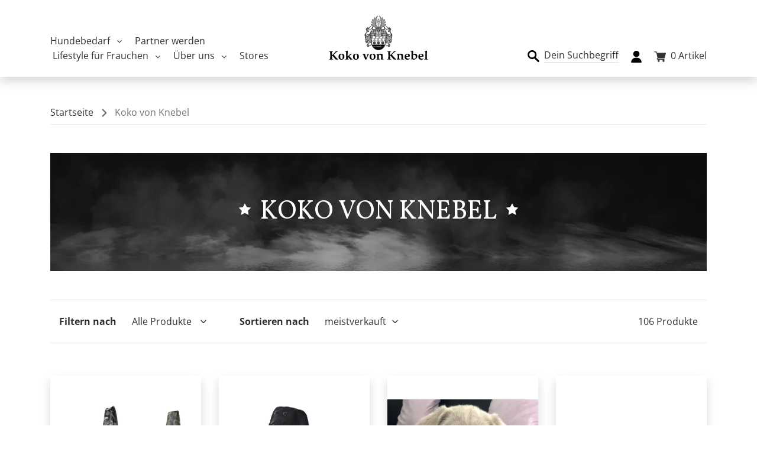

--- FILE ---
content_type: text/html; charset=utf-8
request_url: https://www.kokovonknebel.com/collections/koko-von-knebel
body_size: 101124
content:
<!doctype html>
<html class="no-js" lang="de">
  <head>
    <meta name="p:domain_verify" content="a5247da80f81dd162d2fcfd3f66741cb"/>
    





    <script>
        var sDomain = location.host;

        /****** Start thirdPartyScriptDefinition ******/
        (function(){
            window.thirdPartyScriptDefinition = [
                /* start example

                {
                    "src" : "facebook",
                    "cookie" : "fr",
                    "provider" : "facebook.com",
                    "description" : "",
                    "expires" : 7776000,
                    "domain" : "facebook.com",
                    "declaration" : 1,
                    "group" : "facebook"
                },{
                    "src" : "facebook",
                    "cookie" : "_fbp",
                    "provider" : sDomain,
                    "description" : "",
                    "expires" : 7776000,
                    "domain" : sDomain,
                    "declaration" : 1,
                    "group" : "facebook"
                }

                end example */
            ]
        })();
        /****** End thirdPartyScriptDefinition ******/

        /**
################################## BEECLEVER GMBH KOBLENZ ###################################
##### Copyright (c) 2019-present, beeclever GmbH Koblenz DE, All rights reserved.       #####
##### THE SOFTWARE IS PROVIDED 'AS IS', WITHOUT WARRANTY OF ANY KIND, EXPRESS OR        #####
##### IMPLIED, INCLUDING BUT NOT LIMITED TO THE WARRANTIES OF MERCHANTABILITY, FITNESS  #####
##### FOR A PARTICULAR PURPOSE AND NONINFRINGEMENT. IN NO EVENT SHALL THE AUTHORS OR    #####
##### COPYRIGHT HOLDERS BE LIABLE FOR ANY CLAIM, DAMAGES OR OTHER LIABILITY, WHETHER    #####
##### IN AN ACTION OF CONTRACT, TORT OR OTHERWISE, ARISING FROM, OUT OF OR IN           #####
##### CONNECTION WITH THE SOFTWARE OR THE USE OR OTHER DEALINGS IN THE SOFTWARE.        #####
#############################################################################################

#####  !!!IMPORTANT!!! !!!IMPORTANT!!! !!!IMPORTANT!!! !!!IMPORTANT!!! !!!IMPORTANT!!!  #####
#####                                                                                   #####
##### The contents of this file may not be changed. If the app is updated, we reserve   #####
##### the right to change this file at any time. Possible changes on your part will     #####
##### then be automatically discarded.                                                  #####
#############################################################################################
*/
var GDPR_LC_versionNr=20200904172227;var GDPR_LC_ZLoad=function(){       var sDomain=location.host;var defaultDefinition=[{"src":"facebook","cookie":"fr","provider":"facebook.com","description":"","expires":7776000,"domain":"facebook.com","declaration":1,"group":"facebook"},{"src":"facebook","cookie":"_fbp","provider":sDomain,"description":"","expires":7776000,"domain":sDomain,"declaration":1,"group":"facebook"},{"src":"google-analytics.com","cookie":"_ga","provider":sDomain,"description":"","expires":63072000,"domain":sDomain,"declaration":1,"group":"google"},{"src":"googletagmanager.com","cookie":"_ga","provider":sDomain,"description":"","expires":63072000,"domain":sDomain,"declaration":1,"group":"google"},{"src":"googletagmanager.com","cookie":"_gid","provider":sDomain,"description":"","expires":86400,"domain":sDomain,"declaration":1,"group":"google"},{"src":"googletagmanager.com","cookie":"_gat","provider":sDomain,"description":"","expires":86400,"domain":sDomain,"declaration":1,"group":"google"},{"src":"googleadservices.com","cookie":"_ga","provider":sDomain,"description":"","expires":63072000,"domain":sDomain,"declaration":1,"group":"google"}];if(window.thirdPartyScriptDefinition===undefined){window.thirdPartyScriptDefinition=[];defaultDefinition.forEach(function(value){window.thirdPartyScriptDefinition.push(value)})}else{var exist=false;defaultDefinition.forEach(function(script){window.thirdPartyScriptDefinition.forEach(function(value){if(value.src===script.src&&value.cookie===script.cookie){exist=true}});if(!exist){window.thirdPartyScriptDefinition.push(script)}})} (function polyfill(){if(!Array.from){Array.from=(function(){var toStr=Object.prototype.toString;var isCallable=function(fn){return typeof fn==='function'||toStr.call(fn)==='[object Function]'};var toInteger=function(value){var number=Number(value);if(isNaN(number)){return 0} if(number===0||!isFinite(number)){return number} return(number>0?1:-1)*Math.floor(Math.abs(number))};var maxSafeInteger=Math.pow(2,53)-1;var toLength=function(value){var len=toInteger(value);return Math.min(Math.max(len,0),maxSafeInteger)};return function from(arrayLike){var C=this;var items=Object(arrayLike);if(arrayLike==null){throw new TypeError('Array.from requires an array-like object - not null or undefined')} var mapFn=arguments.length>1?arguments[1]:void undefined;var T;if(typeof mapFn!=='undefined'){if(!isCallable(mapFn)){throw new TypeError('Array.from: when provided, the second argument must be a function')} if(arguments.length>2){T=arguments[2]}} var len=toLength(items.length);var A=isCallable(C)?Object(new C(len)):new Array(len);var k=0;var kValue;while(k<len){kValue=items[k];if(mapFn){A[k]=typeof T==='undefined'?mapFn(kValue,k):mapFn.call(T,kValue,k)}else{A[k]=kValue} k+=1} A.length=len;return A}}())}})();window.BC_JSON_ObjectBypass={"_ab":{"description":"Used in connection with access to admin.","path":"\/","domain":"","provider":"Shopify","type":"type_0","expires":"86400","recommendation":"0","editable":"false","deletable":"false","set":"0"},"_secure_session_id":{"description":"Used in connection with navigation through a storefront.","path":"\/","domain":"","provider":"Shopify","type":"type_0","expires":"2592000","recommendation":"0","editable":"false","deletable":"false","set":"0"},"__cfduid":{"description":"The _cfduid cookie helps Cloudflare detect malicious visitors to our Customers’ websites and minimizes blocking legitimate users.","path":"\/","domain":"","provider":"Cloudflare","type":"type_0","expires":"2592000","recommendation":"0","editable":"false","deletable":"false","set":"0"},"Cart":{"description":"Used in connection with shopping cart.","path":"\/","domain":"","provider":"Shopify","type":"type_0","expires":"1209600","recommendation":"0","editable":"false","deletable":"false","set":"0"},"cart":{"description":"Used in connection with shopping cart.","path":"\/","domain":"","provider":"Shopify","type":"type_0","expires":"1209600","recommendation":"0","editable":"false","deletable":"false","set":"0"},"cart_sig":{"description":"Used in connection with checkout.","path":"\/","domain":"","provider":"Shopify","type":"type_0","expires":"1209600","recommendation":"0","editable":"false","deletable":"false","set":"0"},"cart_ts":{"description":"Used in connection with checkout.","path":"\/","domain":"","provider":"Shopify","type":"type_0","expires":"1209600","recommendation":"0","editable":"false","deletable":"false","set":"0"},"checkout_token":{"description":"Used in connection with checkout.","path":"\/","domain":"","provider":"Shopify","type":"type_0","expires":"31536000","recommendation":"0","editable":"false","deletable":"false","set":"0"},"Secret":{"description":"Used in connection with checkout.","path":"\/","domain":"","provider":"Shopify","type":"type_0","expires":"31536000","recommendation":"0","editable":"false","deletable":"false","set":"0"},"secure_customer_sig":{"description":"Used in connection with customer login.","path":"\/","domain":"","provider":"Shopify","type":"type_0","expires":"31536000","recommendation":"0","editable":"false","deletable":"false","set":"0"},"storefront_digest":{"description":"Used in connection with customer login.","path":"\/","domain":"","provider":"Shopify","type":"type_0","expires":"31536000","recommendation":"0","editable":"false","deletable":"false","set":"0"},"_shopify_u":{"description":"Used to facilitate updating customer account information.","path":"\/","domain":"","provider":"Shopify","type":"type_0","expires":"31536000","recommendation":"0","editable":"false","deletable":"false","set":"0"},"XSRF-TOKEN":{"description":"Used in connection with GDPR legal Cookie.","path":"\/","domain":"","provider":"GDPR Legal Cookie","type":"type_0","expires":"31536000","recommendation":"0","editable":"false","deletable":"false","set":"0"},"gdpr_legal_cookie_session":{"description":"Used in connection with GDPR legal Cookie.","path":"\/","domain":"","provider":"GDPR Legal Cookie","type":"type_0","expires":"0","recommendation":"0","editable":"false","deletable":"false","set":"0"},"_bc_c_set":{"description":"Used in connection with GDPR legal Cookie.","path":"\/","domain":"","provider":"GDPR Legal Cookie","type":"type_0","expires":"2592000","recommendation":"0","editable":"false","deletable":"false","set":"0","optIn":true,"live":"1"},"_tracking_consent":{"description":"For Shopify User Consent Tracking.","path":"\/","domain":"","provider":"Shopify","type":"type_0","expires":"31536000","recommendation":"0","editable":"false","deletable":"false","set":"0"},"_orig_referrer":{"description":"Used in connection with shopping cart.","path":"\/","domain":"","provider":"Shopify","type":"type_1","expires":"1209600","recommendation":"1","editable":"true","deletable":"false","set":"1"},"_landing_page":{"description":"Track landing pages.","path":"\/","domain":"","provider":"Shopify","type":"type_1","expires":"1209600","recommendation":"1","editable":"true","deletable":"false","set":"1"},"_s":{"description":"Shopify analytics.","path":"\/","domain":"","provider":"Shopify","type":"type_1","expires":"1800","recommendation":"1","editable":"true","deletable":"false","set":"1"},"_shopify_fs":{"description":"Shopify analytics.","path":"\/","domain":"","provider":"Shopify","type":"type_1","expires":"1209600","recommendation":"1","editable":"true","deletable":"false","set":"1"},"_shopify_s":{"description":"Shopify analytics.","path":"\/","domain":"","provider":"Shopify","type":"type_1","expires":"1800","recommendation":"1","editable":"true","deletable":"false","set":"1"},"_shopify_y":{"description":"Shopify analytics.","path":"\/","domain":"","provider":"Shopify","type":"type_1","expires":"31536000","recommendation":"1","editable":"true","deletable":"false","set":"1"},"_y":{"description":"Shopify analytics.","path":"\/","domain":"","provider":"Shopify","type":"type_1","expires":"31536000","recommendation":"1","editable":"true","deletable":"false","set":"1"},"_shopify_sa_p":{"description":"Shopify analytics relating to marketing \u0026 referrals.","path":"\/","domain":"","provider":"Shopify","type":"type_1","expires":"1800","recommendation":"1","editable":"true","deletable":"false","set":"1"},"_shopify_sa_t":{"description":"Shopify analytics relating to marketing \u0026 referrals.","path":"\/","domain":"","provider":"Shopify","type":"type_1","expires":"1800","recommendation":"1","editable":"true","deletable":"false","set":"1"},"_shopify_uniq":{"description":"Shopify analytics.","path":"\/","domain":"","provider":"Shopify","type":"type_1","expires":"1800","recommendation":"1","editable":"true","deletable":"false","set":"1"},"_shopify_visit":{"description":"Shopify analytics.","path":"\/","domain":"","provider":"Shopify","type":"type_1","expires":"1800","recommendation":"1","editable":"true","deletable":"false","set":"1"},"tracked_start_checkout":{"description":"Shopify analytics relating to checkout.","path":"\/","domain":"","provider":"Shopify","type":"type_1","expires":"1800","recommendation":"1","editable":"true","deletable":"false","set":"1"},"ki_r":{"description":"Shopify analytics.","path":"\/","domain":"","provider":"Shopify","type":"type_1","expires":"1800","recommendation":"1","editable":"true","deletable":"false","set":"1"},"ki_t":{"description":"Shopify analytics.","path":"\/","domain":"","provider":"Shopify","type":"type_1","expires":"1800","recommendation":"1","editable":"true","deletable":"false","set":"1"},"ab_test_*":{"description":"Shopify analytics.","path":"\/","domain":"","provider":"Shopify","type":"type_1","expires":"1800","recommendation":"1","editable":"true","deletable":"false","set":"1"}};var shopifyCookies={'_s':!1,'_shopify_fs':!1,'_shopify_s':!1,'_shopify_y':!1,'_y':!1,'_shopify_sa_p':!1,'_shopify_sa_t':!1,'_shopify_uniq':!1,'_shopify_visit':!1,'tracked_start_checkout':!1,'bc_trekkie_fbp_custom':!1};function setBC_GDPR_LEGAL_custom_cookies(){window['BC_GDPR_LEGAL_custom_cookies']=window['BC_GDPR_LEGAL_custom_cookies']||{};window['BC_GDPR_LEGAL_custom_cookies']['list']=window['BC_GDPR_LEGAL_custom_cookies']['list']||{};if('GDPR_legal_cookie'in localStorage){window['BC_GDPR_LEGAL_custom_cookies']['list']=JSON.parse(window.localStorage.getItem('GDPR_legal_cookie'))}};setBC_GDPR_LEGAL_custom_cookies();(function(){var hasConsent=!1;Array.from(Object.keys(window['BC_GDPR_LEGAL_custom_cookies']['list'])).forEach(function(c){if(shopifyCookies.hasOwnProperty(c)&&window['BC_GDPR_LEGAL_custom_cookies']['list'][c].userSetting){hasConsent=!0}});var wt=window.trekkie,ws=window.ShopifyAnalytics;if(!hasConsent&&wt!==undefined){wt=[],wt.integrations=wt.integrations||!0,ws=ws.lib=ws.meta=ws.meta.page={},ws.lib.track=function(){}}})();window.BC_GDPR_2ce3a13160348f524c8cc9={'google':[            ],    '_bc_c_set':'customScript','customScriptsSRC':[]};window.bc_tagManagerTasks={"bc_tgm_aw":"google","bc_tgm_gtm":"google","bc_tgm_ua":"google","bc_tgm_fbp":"facebook","any":"any","_bc_c_set":"customScript"};var wl=whiteList=["recaptcha","notifications.google"];var GDPR_LC_scriptPath='gdpr-legal-cookie.beeclever.app';if(window.GDPR_LC_Beta_activate!==undefined&&window.GDPR_LC_Beta_activate){GDPR_LC_scriptPath='cookieapp-staging.beeclever.app'} wl.push(GDPR_LC_scriptPath);   var checkIsBlackListed=function(src){setBC_GDPR_LEGAL_custom_cookies();if(src===null){return null} if(!!window.TrustedScriptURL&&src instanceof TrustedScriptURL){src=src.toString()} var r=!1;for(var x=thirdPartyScriptDefinition.length-1;x>=0;x--){var bSrc=thirdPartyScriptDefinition[x]['src'];if(src.indexOf(bSrc)!==-1&&src.toLowerCase().indexOf('jquery')===-1){r=x}} wl.forEach(function(wSrc){if(src.indexOf(wSrc)!==-1){r=false}});if(r!==false){function getTCookieName(name,index){var tCookieObject=thirdPartyScriptDefinition[index];if(tCookieObject!==undefined){var cookies=[];thirdPartyScriptDefinition.forEach(function(cookie){if(cookie['src']===tCookieObject['src']){cookies.push(cookie)}});var tCookieName=tCookieObject['cookie'];if(tCookieObject['domain']!==document.location.host){tCookieName=tCookieObject['cookie']+'$%bc%$'+tCookieObject['domain']} if(tCookieName===name&&tCookieObject['domain']===window['BC_GDPR_LEGAL_custom_cookies']['list'][name]['domain']){if(window['BC_GDPR_LEGAL_custom_cookies']['list'][name]['userSetting']){index=!1}} cookies.forEach(function(cookie){if(window['BC_GDPR_LEGAL_custom_cookies']['list'][cookie['cookie']]!==undefined&&window['BC_GDPR_LEGAL_custom_cookies']['list'][cookie['cookie']]['userSetting']){index=!1}});return index} return!1};var cookieListKeys=Array.from(Object.keys(window['BC_GDPR_LEGAL_custom_cookies']['list']));if(cookieListKeys.length>0){Array.from(Object.keys(window['BC_GDPR_LEGAL_custom_cookies']['list'])).forEach(function(cookieName){r=getTCookieName(cookieName.toString(),r)})}else{for(var x=thirdPartyScriptDefinition.length-1;x>=0;x--){var tCookie=thirdPartyScriptDefinition[x];if(src.indexOf(tCookie['src'])!==-1){r=tCookie['cookie']+'$%bc%$'+tCookie['domain']}} return r}} return r};document.createElement=function(create){return function(){var ret=create.apply(this,arguments);if(ret.tagName.toLowerCase()==="script"){} Object.defineProperty(ret,'src',{get:function(){return this.getAttribute('src')},set:function(v){var blackListed=checkIsBlackListed(v);var fName=!1;try{create.arguments}catch(e){var caller=e.stack.split('\n');var x=0;for(;x<caller.length;x++){caller[x]=caller[x].trim();caller[x]=caller[x].replace('at ','');caller[x]=caller[x].substr(0,caller[x].indexOf(' '));caller[x]=caller[x].replace('Array.','')} for(;x>=0;x--){if(caller[x]==='ICS'&&x>0){if(caller[x-1]in window['BC_GDPR_LEGAL_custom_cookies']['list']){fName=caller[x-1]}}}} if(fName===!1&&blackListed!==!1){this.setAttribute('type','javascript/blocked');this.setAttribute('cookie',blackListed)} if(fName){this.setAttribute("data-callerName",fName)} this.setAttribute('src',v);return!0}});return ret}}(document.createElement);(function(){window.scriptElementsHidden=window.scriptElementsHidden||[];window.callbackFunc=function(elem,args){for(var x=0;x<elem.length;x++){if(elem[x]===null||elem[x]===undefined||elem[x]['nodeName']===undefined){return} if(elem[x]['nodeName'].toLowerCase()=='script'){if(elem[x].hasAttribute('src')&&elem[x].getAttribute('src').indexOf('.beeclever.app/')!==-1){if(document.querySelector('[src="https://cookieapp-staging.beeclever.app/js/get-script.php"]')!==null){elem[x]=document.createElement('script');elem[x].setAttribute('bc_empty_script_tag','')}} if(elem[x]['type']=='javascript/blocked'){window.scriptElementsHidden.push(elem[x]);elem[x]=document.createElement('script');elem[x].setAttribute('bc_empty_script_tag','')}}}};window._a=Element.prototype.appendChild;Element.prototype.appendChild=function(){window.callbackFunc.call(this,arguments);return window._a.apply(this,arguments)};window._b=Element.prototype.append;Element.prototype.append=function(){window.callbackFunc.call(this,arguments);return window._b.apply(this,arguments)};window._c=Element.prototype.insertBefore;Element.prototype.insertBefore=function(){window.callbackFunc.call(this,arguments);return window._c.apply(this,arguments)};window._d=Element.prototype.replaceChild;Element.prototype.replaceChild=function(){window.callbackFunc.call(this,arguments);return window._d.apply(this,arguments)};window._e=Element.prototype.insertNode;Element.prototype.insertNode=function(){window.callbackFunc.call(this,arguments);return window._e.apply(this,arguments)}})();if(!window.msCrypto){Array.from(document.head.querySelectorAll('[bc_empty_script_tag=""]')).forEach(function(script){script.remove()})}};if(window.GDPR_LC_ZLoad_loaded===undefined){GDPR_LC_ZLoad();window.GDPR_LC_ZLoad_loaded=true}


        

        var customCookies = {
            "testCookie" : true
        };

        function BC_GDPR_CustomScriptForShop () {
            return [

                function testCookie () {
                    // your additional script
                }

                
            ];
        }

    </script>



    <meta charset="utf-8">
    <meta http-equiv="X-UA-Compatible" content="IE=edge,chrome=1">
    <meta name="viewport" content="width=device-width,initial-scale=1">
    <meta name="theme-color" content="#acccc8">
    <link rel="canonical" href="https://www.kokovonknebel.com/collections/koko-von-knebel">

    <meta name="p:domain_verify" content="a5247da80f81dd162d2fcfd3f66741cb"/>
    <meta name="google-site-verification" content="ZTXBzoulZfIbPxTiAy3zYtfDzxplVQ1XXPBPhQbbXPI" /><link rel="shortcut icon" href="//www.kokovonknebel.com/cdn/shop/files/favicon_32x32.png?v=1614804283" type="image/png"><title>Koko von Knebel
&ndash; Koko von Knebel</title><!-- /snippets/social-meta-tags.liquid -->




<meta property="og:site_name" content="Koko von Knebel ">
<meta property="og:url" content="https://www.kokovonknebel.com/collections/koko-von-knebel">
<meta property="og:title" content="Koko von Knebel">
<meta property="og:type" content="product.group">
<meta property="og:description" content="Bei Koko von Knebel findest Du hochwertige Accessoires und Zubehör für Deine Hunde und Katzen.">





<meta name="twitter:card" content="summary_large_image">
<meta name="twitter:title" content="Koko von Knebel">
<meta name="twitter:description" content="Bei Koko von Knebel findest Du hochwertige Accessoires und Zubehör für Deine Hunde und Katzen.">


    <link rel="stylesheet" href="https://stackpath.bootstrapcdn.com/bootstrap/4.1.3/css/bootstrap.min.css" integrity="sha384-MCw98/SFnGE8fJT3GXwEOngsV7Zt27NXFoaoApmYm81iuXoPkFOJwJ8ERdknLPMO" crossorigin="anonymous">

    <link href="https://fonts.googleapis.com/css2?family=Abril+Fatface&family=Kristi&family=La+Belle+Aurore&family=Vollkorn:wght@400;700&display=swap" rel="stylesheet">

    <link href="//www.kokovonknebel.com/cdn/shop/t/10/assets/theme.scss.css?v=74503352836569190611762859915" rel="stylesheet" type="text/css" media="all" />
    <link href="//www.kokovonknebel.com/cdn/shop/t/10/assets/bootstrap.scss.css?v=113701994706522436421595833113" rel="stylesheet" type="text/css" media="all" />

    <script src="https://code.jquery.com/jquery-3.3.1.slim.min.js" integrity="sha384-q8i/X+965DzO0rT7abK41JStQIAqVgRVzpbzo5smXKp4YfRvH+8abtTE1Pi6jizo" crossorigin="anonymous"></script>
    <script src="https://cdnjs.cloudflare.com/ajax/libs/popper.js/1.14.3/umd/popper.min.js" integrity="sha384-ZMP7rVo3mIykV+2+9J3UJ46jBk0WLaUAdn689aCwoqbBJiSnjAK/l8WvCWPIPm49" crossorigin="anonymous"></script>
    <script src="https://stackpath.bootstrapcdn.com/bootstrap/4.1.3/js/bootstrap.min.js" integrity="sha384-ChfqqxuZUCnJSK3+MXmPNIyE6ZbWh2IMqE241rYiqJxyMiZ6OW/JmZQ5stwEULTy" crossorigin="anonymous"></script>

    <script>
      var theme = {
        breakpoints: {
          medium: 750,
          large: 990,
          widescreen: 1400
        },
        strings: {
          addToCart: "In den Warenkorb",
          soldOut: "Ausverkauft",
          unavailable: "Nicht verfügbar",
          regularPrice: "Normaler Preis",
          salePrice: "Sonderpreis",
          sale: "Sonderpreis",
          fromLowestPrice: "ab [price]",
          vendor: "Verkäufer",
          showMore: "Mehr anzeigen",
          showLess: "Weniger anzeigen",
          searchFor: "Suchen nach",
          addressError: "Kann die Adresse nicht finden",
          addressNoResults: "Keine Ergebnisse für diese Adresse",
          addressQueryLimit: "Sie haben die Nutzungsgrenze der Google-API überschritten. Sie sollten über ein Upgrade auf einen \u003ca href=\"https:\/\/developers.google.com\/maps\/premium\/usage-limits\"\u003ePremium-Plan\u003c\/a\u003e nachdenken.",
          authError: "Es gab ein Problem bei der Authentifizierung Ihres Google Maps-Kontos.",
          newWindow: "Öffnet ein neues Fenster.",
          external: "Öffnet externe Website.",
          newWindowExternal: "Öffnet externe Website in einem neuen Fenster.",
          removeLabel: "[product] entfernen",
          update: "Warenkorb aktualisieren",
          quantity: "Menge",
          discountedTotal: "Gesamtrabatt",
          regularTotal: "Normaler Gesamtpreis",
          priceColumn: "Rabattdetails findest Du in der Preisspalte.",
          quantityMinimumMessage: "Die Menge muss 1 oder mehr sein",
          cartError: "Beim Aktualisieren des Warenkorbs ist ein Fehler aufgetreten. Bitte versuche es erneut.",
          removedItemMessage: "\u003cspan class=\"cart__removed-product-details\"\u003e([quantity]) [link]\u003c\/span\u003e aus Ihrem Warenkorb entfernt.",
          unitPrice: "Einzelpreis",
          unitPriceSeparator: "pro",
          oneCartCount: "1 Artikel",
          otherCartCount: "[count] Produkte",
          quantityLabel: "Menge: [count]",
          products: "Produkte",
          loading: "Wird geladen",
          number_of_results: "[result_number] von [results_count]",
          number_of_results_found: "[results_count] Ergebnisse gefunden",
          one_result_found: "1 Ergebnis gefunden"
        },
        moneyFormat: "{{amount_with_comma_separator}} €",
        moneyFormatWithCurrency: "€ {{amount_with_comma_separator}} EUR",
        settings: {
        predictiveSearchEnabled: true,
        predictiveSearchShowPrice: false,
        predictiveSearchShowVendor: false
      }
      }

      document.documentElement.className = document.documentElement.className.replace('no-js', 'js');
    </script><script src="//www.kokovonknebel.com/cdn/shop/t/10/assets/lazysizes.js?v=94224023136283657951595833080" async="async"></script>
    <script src="//www.kokovonknebel.com/cdn/shop/t/10/assets/vendor.js?v=85833464202832145531595833094" defer="defer"></script>
    <script src="//www.kokovonknebel.com/cdn/shop/t/10/assets/theme.js?v=66124516497459861331596022780" defer="defer"></script>

    <script type="text/javascript">
      !function(e){if(!window.pintrk){window.pintrk=function()
      {window.pintrk.queue.push(Array.prototype.slice.call(arguments))};var
      n=window.pintrk;n.queue=[],n.version="3.0";var
      t=document.createElement("script");t.async=!0,t.src=e;var
      r=document.getElementsByTagName("script")[0];r.parentNode.insertBefore(t,r)}}
      ("https://s.pinimg.com/ct/core.js"); 

      pintrk('load','2613270236728 ', { em: '', });
                                    pintrk('page');
    </script> 
    <noscript> 
      <img height="1" width="1" style="display:none;" alt=""
           src="https://ct.pinterest.com/v3/?tid=2613270236728 &noscript=1" /> 
    </noscript>

    <script>window.performance && window.performance.mark && window.performance.mark('shopify.content_for_header.start');</script><meta name="google-site-verification" content="-y6wD6bUbMOua-BBHtYLfZEpjPjVaqFW3gVI5IHy_38">
<meta name="facebook-domain-verification" content="ug0ogxb3ev2tl74jhgmdy5zyq7galt">
<meta id="shopify-digital-wallet" name="shopify-digital-wallet" content="/38991724589/digital_wallets/dialog">
<meta name="shopify-checkout-api-token" content="aec337c72366e93bdf4e892725fb6ecd">
<meta id="in-context-paypal-metadata" data-shop-id="38991724589" data-venmo-supported="false" data-environment="production" data-locale="de_DE" data-paypal-v4="true" data-currency="EUR">
<link rel="alternate" type="application/atom+xml" title="Feed" href="/collections/koko-von-knebel.atom" />
<link rel="next" href="/collections/koko-von-knebel?page=2">
<link rel="alternate" hreflang="x-default" href="https://www.kokovonknebel.com/collections/koko-von-knebel">
<link rel="alternate" hreflang="de" href="https://www.kokovonknebel.com/collections/koko-von-knebel">
<link rel="alternate" hreflang="en" href="https://www.kokovonknebel.com/en/collections/koko-von-knebel">
<link rel="alternate" hreflang="de-AT" href="https://www.kokovonknebel.com/de-at/collections/koko-von-knebel">
<link rel="alternate" type="application/json+oembed" href="https://www.kokovonknebel.com/collections/koko-von-knebel.oembed">
<script async="async" src="/checkouts/internal/preloads.js?locale=de-DE"></script>
<link rel="preconnect" href="https://shop.app" crossorigin="anonymous">
<script async="async" src="https://shop.app/checkouts/internal/preloads.js?locale=de-DE&shop_id=38991724589" crossorigin="anonymous"></script>
<script id="apple-pay-shop-capabilities" type="application/json">{"shopId":38991724589,"countryCode":"DE","currencyCode":"EUR","merchantCapabilities":["supports3DS"],"merchantId":"gid:\/\/shopify\/Shop\/38991724589","merchantName":"Koko von Knebel ","requiredBillingContactFields":["postalAddress","email","phone"],"requiredShippingContactFields":["postalAddress","email","phone"],"shippingType":"shipping","supportedNetworks":["visa","maestro","masterCard","amex"],"total":{"type":"pending","label":"Koko von Knebel ","amount":"1.00"},"shopifyPaymentsEnabled":true,"supportsSubscriptions":true}</script>
<script id="shopify-features" type="application/json">{"accessToken":"aec337c72366e93bdf4e892725fb6ecd","betas":["rich-media-storefront-analytics"],"domain":"www.kokovonknebel.com","predictiveSearch":true,"shopId":38991724589,"locale":"de"}</script>
<script>var Shopify = Shopify || {};
Shopify.shop = "kokovonknebel-com.myshopify.com";
Shopify.locale = "de";
Shopify.currency = {"active":"EUR","rate":"1.0"};
Shopify.country = "DE";
Shopify.theme = {"name":"KvK Shop 1.2.","id":100225056813,"schema_name":"Debut","schema_version":"16.5.1","theme_store_id":796,"role":"main"};
Shopify.theme.handle = "null";
Shopify.theme.style = {"id":null,"handle":null};
Shopify.cdnHost = "www.kokovonknebel.com/cdn";
Shopify.routes = Shopify.routes || {};
Shopify.routes.root = "/";</script>
<script type="module">!function(o){(o.Shopify=o.Shopify||{}).modules=!0}(window);</script>
<script>!function(o){function n(){var o=[];function n(){o.push(Array.prototype.slice.apply(arguments))}return n.q=o,n}var t=o.Shopify=o.Shopify||{};t.loadFeatures=n(),t.autoloadFeatures=n()}(window);</script>
<script>
  window.ShopifyPay = window.ShopifyPay || {};
  window.ShopifyPay.apiHost = "shop.app\/pay";
  window.ShopifyPay.redirectState = null;
</script>
<script id="shop-js-analytics" type="application/json">{"pageType":"collection"}</script>
<script defer="defer" async type="module" src="//www.kokovonknebel.com/cdn/shopifycloud/shop-js/modules/v2/client.init-shop-cart-sync_kxAhZfSm.de.esm.js"></script>
<script defer="defer" async type="module" src="//www.kokovonknebel.com/cdn/shopifycloud/shop-js/modules/v2/chunk.common_5BMd6ono.esm.js"></script>
<script type="module">
  await import("//www.kokovonknebel.com/cdn/shopifycloud/shop-js/modules/v2/client.init-shop-cart-sync_kxAhZfSm.de.esm.js");
await import("//www.kokovonknebel.com/cdn/shopifycloud/shop-js/modules/v2/chunk.common_5BMd6ono.esm.js");

  window.Shopify.SignInWithShop?.initShopCartSync?.({"fedCMEnabled":true,"windoidEnabled":true});

</script>
<script>
  window.Shopify = window.Shopify || {};
  if (!window.Shopify.featureAssets) window.Shopify.featureAssets = {};
  window.Shopify.featureAssets['shop-js'] = {"shop-cart-sync":["modules/v2/client.shop-cart-sync_81xuAXRO.de.esm.js","modules/v2/chunk.common_5BMd6ono.esm.js"],"init-fed-cm":["modules/v2/client.init-fed-cm_B2l2C8gd.de.esm.js","modules/v2/chunk.common_5BMd6ono.esm.js"],"shop-button":["modules/v2/client.shop-button_DteRmTIv.de.esm.js","modules/v2/chunk.common_5BMd6ono.esm.js"],"init-windoid":["modules/v2/client.init-windoid_BrVTPDHy.de.esm.js","modules/v2/chunk.common_5BMd6ono.esm.js"],"shop-cash-offers":["modules/v2/client.shop-cash-offers_uZhaqfcC.de.esm.js","modules/v2/chunk.common_5BMd6ono.esm.js","modules/v2/chunk.modal_DhTZgVSk.esm.js"],"shop-toast-manager":["modules/v2/client.shop-toast-manager_lTRStNPf.de.esm.js","modules/v2/chunk.common_5BMd6ono.esm.js"],"init-shop-email-lookup-coordinator":["modules/v2/client.init-shop-email-lookup-coordinator_BhyMm2Vh.de.esm.js","modules/v2/chunk.common_5BMd6ono.esm.js"],"pay-button":["modules/v2/client.pay-button_uIj7-e2V.de.esm.js","modules/v2/chunk.common_5BMd6ono.esm.js"],"avatar":["modules/v2/client.avatar_BTnouDA3.de.esm.js"],"init-shop-cart-sync":["modules/v2/client.init-shop-cart-sync_kxAhZfSm.de.esm.js","modules/v2/chunk.common_5BMd6ono.esm.js"],"shop-login-button":["modules/v2/client.shop-login-button_hqVUT9QF.de.esm.js","modules/v2/chunk.common_5BMd6ono.esm.js","modules/v2/chunk.modal_DhTZgVSk.esm.js"],"init-customer-accounts-sign-up":["modules/v2/client.init-customer-accounts-sign-up_0Oyvgx7Z.de.esm.js","modules/v2/client.shop-login-button_hqVUT9QF.de.esm.js","modules/v2/chunk.common_5BMd6ono.esm.js","modules/v2/chunk.modal_DhTZgVSk.esm.js"],"init-shop-for-new-customer-accounts":["modules/v2/client.init-shop-for-new-customer-accounts_DojLPa1w.de.esm.js","modules/v2/client.shop-login-button_hqVUT9QF.de.esm.js","modules/v2/chunk.common_5BMd6ono.esm.js","modules/v2/chunk.modal_DhTZgVSk.esm.js"],"init-customer-accounts":["modules/v2/client.init-customer-accounts_DWlFj6gc.de.esm.js","modules/v2/client.shop-login-button_hqVUT9QF.de.esm.js","modules/v2/chunk.common_5BMd6ono.esm.js","modules/v2/chunk.modal_DhTZgVSk.esm.js"],"shop-follow-button":["modules/v2/client.shop-follow-button_BEIcZOGj.de.esm.js","modules/v2/chunk.common_5BMd6ono.esm.js","modules/v2/chunk.modal_DhTZgVSk.esm.js"],"lead-capture":["modules/v2/client.lead-capture_BSpzCmmh.de.esm.js","modules/v2/chunk.common_5BMd6ono.esm.js","modules/v2/chunk.modal_DhTZgVSk.esm.js"],"checkout-modal":["modules/v2/client.checkout-modal_8HiTfxyj.de.esm.js","modules/v2/chunk.common_5BMd6ono.esm.js","modules/v2/chunk.modal_DhTZgVSk.esm.js"],"shop-login":["modules/v2/client.shop-login_Fe0VhLV0.de.esm.js","modules/v2/chunk.common_5BMd6ono.esm.js","modules/v2/chunk.modal_DhTZgVSk.esm.js"],"payment-terms":["modules/v2/client.payment-terms_C8PkVPzh.de.esm.js","modules/v2/chunk.common_5BMd6ono.esm.js","modules/v2/chunk.modal_DhTZgVSk.esm.js"]};
</script>
<script>(function() {
  var isLoaded = false;
  function asyncLoad() {
    if (isLoaded) return;
    isLoaded = true;
    var urls = ["\/\/d1liekpayvooaz.cloudfront.net\/apps\/customizery\/customizery.js?shop=kokovonknebel-com.myshopify.com","https:\/\/cdn.shopify.com\/s\/files\/1\/0389\/9172\/4589\/t\/10\/assets\/booster_eu_cookie_38991724589.js?v=1599114139\u0026shop=kokovonknebel-com.myshopify.com","https:\/\/shopify.covet.pics\/covet-pics-widget-inject.js?shop=kokovonknebel-com.myshopify.com","https:\/\/front.optimonk.com\/public\/179704\/shopify\/preload.js?shop=kokovonknebel-com.myshopify.com","https:\/\/image-optimizer.salessquad.co.uk\/scripts\/tiny_img_not_found_notifier_87418750c971af0155d2c699bd2c09c4.js?shop=kokovonknebel-com.myshopify.com"];
    for (var i = 0; i < urls.length; i++) {
      var s = document.createElement('script');
      s.type = 'text/javascript';
      s.async = true;
      s.src = urls[i];
      var x = document.getElementsByTagName('script')[0];
      x.parentNode.insertBefore(s, x);
    }
  };
  if(window.attachEvent) {
    window.attachEvent('onload', asyncLoad);
  } else {
    window.addEventListener('load', asyncLoad, false);
  }
})();</script>
<script id="__st">var __st={"a":38991724589,"offset":3600,"reqid":"ca93fc23-83f9-4fb3-a357-b7614cc39373-1769019096","pageurl":"www.kokovonknebel.com\/collections\/koko-von-knebel","u":"b4669911235a","p":"collection","rtyp":"collection","rid":191046909997};</script>
<script>window.ShopifyPaypalV4VisibilityTracking = true;</script>
<script id="captcha-bootstrap">!function(){'use strict';const t='contact',e='account',n='new_comment',o=[[t,t],['blogs',n],['comments',n],[t,'customer']],c=[[e,'customer_login'],[e,'guest_login'],[e,'recover_customer_password'],[e,'create_customer']],r=t=>t.map((([t,e])=>`form[action*='/${t}']:not([data-nocaptcha='true']) input[name='form_type'][value='${e}']`)).join(','),a=t=>()=>t?[...document.querySelectorAll(t)].map((t=>t.form)):[];function s(){const t=[...o],e=r(t);return a(e)}const i='password',u='form_key',d=['recaptcha-v3-token','g-recaptcha-response','h-captcha-response',i],f=()=>{try{return window.sessionStorage}catch{return}},m='__shopify_v',_=t=>t.elements[u];function p(t,e,n=!1){try{const o=window.sessionStorage,c=JSON.parse(o.getItem(e)),{data:r}=function(t){const{data:e,action:n}=t;return t[m]||n?{data:e,action:n}:{data:t,action:n}}(c);for(const[e,n]of Object.entries(r))t.elements[e]&&(t.elements[e].value=n);n&&o.removeItem(e)}catch(o){console.error('form repopulation failed',{error:o})}}const l='form_type',E='cptcha';function T(t){t.dataset[E]=!0}const w=window,h=w.document,L='Shopify',v='ce_forms',y='captcha';let A=!1;((t,e)=>{const n=(g='f06e6c50-85a8-45c8-87d0-21a2b65856fe',I='https://cdn.shopify.com/shopifycloud/storefront-forms-hcaptcha/ce_storefront_forms_captcha_hcaptcha.v1.5.2.iife.js',D={infoText:'Durch hCaptcha geschützt',privacyText:'Datenschutz',termsText:'Allgemeine Geschäftsbedingungen'},(t,e,n)=>{const o=w[L][v],c=o.bindForm;if(c)return c(t,g,e,D).then(n);var r;o.q.push([[t,g,e,D],n]),r=I,A||(h.body.append(Object.assign(h.createElement('script'),{id:'captcha-provider',async:!0,src:r})),A=!0)});var g,I,D;w[L]=w[L]||{},w[L][v]=w[L][v]||{},w[L][v].q=[],w[L][y]=w[L][y]||{},w[L][y].protect=function(t,e){n(t,void 0,e),T(t)},Object.freeze(w[L][y]),function(t,e,n,w,h,L){const[v,y,A,g]=function(t,e,n){const i=e?o:[],u=t?c:[],d=[...i,...u],f=r(d),m=r(i),_=r(d.filter((([t,e])=>n.includes(e))));return[a(f),a(m),a(_),s()]}(w,h,L),I=t=>{const e=t.target;return e instanceof HTMLFormElement?e:e&&e.form},D=t=>v().includes(t);t.addEventListener('submit',(t=>{const e=I(t);if(!e)return;const n=D(e)&&!e.dataset.hcaptchaBound&&!e.dataset.recaptchaBound,o=_(e),c=g().includes(e)&&(!o||!o.value);(n||c)&&t.preventDefault(),c&&!n&&(function(t){try{if(!f())return;!function(t){const e=f();if(!e)return;const n=_(t);if(!n)return;const o=n.value;o&&e.removeItem(o)}(t);const e=Array.from(Array(32),(()=>Math.random().toString(36)[2])).join('');!function(t,e){_(t)||t.append(Object.assign(document.createElement('input'),{type:'hidden',name:u})),t.elements[u].value=e}(t,e),function(t,e){const n=f();if(!n)return;const o=[...t.querySelectorAll(`input[type='${i}']`)].map((({name:t})=>t)),c=[...d,...o],r={};for(const[a,s]of new FormData(t).entries())c.includes(a)||(r[a]=s);n.setItem(e,JSON.stringify({[m]:1,action:t.action,data:r}))}(t,e)}catch(e){console.error('failed to persist form',e)}}(e),e.submit())}));const S=(t,e)=>{t&&!t.dataset[E]&&(n(t,e.some((e=>e===t))),T(t))};for(const o of['focusin','change'])t.addEventListener(o,(t=>{const e=I(t);D(e)&&S(e,y())}));const B=e.get('form_key'),M=e.get(l),P=B&&M;t.addEventListener('DOMContentLoaded',(()=>{const t=y();if(P)for(const e of t)e.elements[l].value===M&&p(e,B);[...new Set([...A(),...v().filter((t=>'true'===t.dataset.shopifyCaptcha))])].forEach((e=>S(e,t)))}))}(h,new URLSearchParams(w.location.search),n,t,e,['guest_login'])})(!0,!0)}();</script>
<script integrity="sha256-4kQ18oKyAcykRKYeNunJcIwy7WH5gtpwJnB7kiuLZ1E=" data-source-attribution="shopify.loadfeatures" defer="defer" src="//www.kokovonknebel.com/cdn/shopifycloud/storefront/assets/storefront/load_feature-a0a9edcb.js" crossorigin="anonymous"></script>
<script crossorigin="anonymous" defer="defer" src="//www.kokovonknebel.com/cdn/shopifycloud/storefront/assets/shopify_pay/storefront-65b4c6d7.js?v=20250812"></script>
<script data-source-attribution="shopify.dynamic_checkout.dynamic.init">var Shopify=Shopify||{};Shopify.PaymentButton=Shopify.PaymentButton||{isStorefrontPortableWallets:!0,init:function(){window.Shopify.PaymentButton.init=function(){};var t=document.createElement("script");t.src="https://www.kokovonknebel.com/cdn/shopifycloud/portable-wallets/latest/portable-wallets.de.js",t.type="module",document.head.appendChild(t)}};
</script>
<script data-source-attribution="shopify.dynamic_checkout.buyer_consent">
  function portableWalletsHideBuyerConsent(e){var t=document.getElementById("shopify-buyer-consent"),n=document.getElementById("shopify-subscription-policy-button");t&&n&&(t.classList.add("hidden"),t.setAttribute("aria-hidden","true"),n.removeEventListener("click",e))}function portableWalletsShowBuyerConsent(e){var t=document.getElementById("shopify-buyer-consent"),n=document.getElementById("shopify-subscription-policy-button");t&&n&&(t.classList.remove("hidden"),t.removeAttribute("aria-hidden"),n.addEventListener("click",e))}window.Shopify?.PaymentButton&&(window.Shopify.PaymentButton.hideBuyerConsent=portableWalletsHideBuyerConsent,window.Shopify.PaymentButton.showBuyerConsent=portableWalletsShowBuyerConsent);
</script>
<script data-source-attribution="shopify.dynamic_checkout.cart.bootstrap">document.addEventListener("DOMContentLoaded",(function(){function t(){return document.querySelector("shopify-accelerated-checkout-cart, shopify-accelerated-checkout")}if(t())Shopify.PaymentButton.init();else{new MutationObserver((function(e,n){t()&&(Shopify.PaymentButton.init(),n.disconnect())})).observe(document.body,{childList:!0,subtree:!0})}}));
</script>
<script id='scb4127' type='text/javascript' async='' src='https://www.kokovonknebel.com/cdn/shopifycloud/privacy-banner/storefront-banner.js'></script><link id="shopify-accelerated-checkout-styles" rel="stylesheet" media="screen" href="https://www.kokovonknebel.com/cdn/shopifycloud/portable-wallets/latest/accelerated-checkout-backwards-compat.css" crossorigin="anonymous">
<style id="shopify-accelerated-checkout-cart">
        #shopify-buyer-consent {
  margin-top: 1em;
  display: inline-block;
  width: 100%;
}

#shopify-buyer-consent.hidden {
  display: none;
}

#shopify-subscription-policy-button {
  background: none;
  border: none;
  padding: 0;
  text-decoration: underline;
  font-size: inherit;
  cursor: pointer;
}

#shopify-subscription-policy-button::before {
  box-shadow: none;
}

      </style>

<script>window.performance && window.performance.mark && window.performance.mark('shopify.content_for_header.end');</script>



    <script>var loox_global_hash = '1597765007517';</script><script>var loox_widgeton_caret = {"visible":true};</script><style>.loox-reviews-default { max-width: 1200px; margin: 0 auto; }.loox-rating .loox-icon { color:#ebcb12; }.loox-rating .loox-icon.loox-caret { color:#333; cursor: pointer; }</style>
  
  <meta name="google-site-verification" content="-y6wD6bUbMOua-BBHtYLfZEpjPjVaqFW3gVI5IHy_38" /> <!-- BEGIN app block: shopify://apps/complianz-gdpr-cookie-consent/blocks/bc-block/e49729f0-d37d-4e24-ac65-e0e2f472ac27 -->

    
    
<link id='complianz-css' rel="stylesheet" href=https://cdn.shopify.com/extensions/019be05e-f673-7a8f-bd4e-ed0da9930f96/gdpr-legal-cookie-75/assets/complainz.css media="print" onload="this.media='all'">
    <style>
        #Compliance-iframe.Compliance-iframe-branded > div.purposes-header,
        #Compliance-iframe.Compliance-iframe-branded > div.cmplc-cmp-header,
        #purposes-container > div.purposes-header,
        #Compliance-cs-banner .Compliance-cs-brand {
            background-color: #FFFFFF !important;
            color: #0A0A0A!important;
        }
        #Compliance-iframe.Compliance-iframe-branded .purposes-header .cmplc-btn-cp ,
        #Compliance-iframe.Compliance-iframe-branded .purposes-header .cmplc-btn-cp:hover,
        #Compliance-iframe.Compliance-iframe-branded .purposes-header .cmplc-btn-back:hover  {
            background-color: #ffffff !important;
            opacity: 1 !important;
        }
        #Compliance-cs-banner .cmplc-toggle .cmplc-toggle-label {
            color: #FFFFFF!important;
        }
        #Compliance-iframe.Compliance-iframe-branded .purposes-header .cmplc-btn-cp:hover,
        #Compliance-iframe.Compliance-iframe-branded .purposes-header .cmplc-btn-back:hover {
            background-color: #0A0A0A!important;
            color: #FFFFFF!important;
        }
        #Compliance-cs-banner #Compliance-cs-title {
            font-size: 14px !important;
        }
        #Compliance-cs-banner .Compliance-cs-content,
        #Compliance-cs-title,
        .cmplc-toggle-checkbox.granular-control-checkbox span {
            background-color: #FFFFFF !important;
            color: #0A0A0A !important;
            font-size: 14px !important;
        }
        #Compliance-cs-banner .Compliance-cs-close-btn {
            font-size: 14px !important;
            background-color: #FFFFFF !important;
        }
        #Compliance-cs-banner .Compliance-cs-opt-group {
            color: #FFFFFF !important;
        }
        #Compliance-cs-banner .Compliance-cs-opt-group button,
        .Compliance-alert button.Compliance-button-cancel {
            background-color: #007BBC!important;
            color: #FFFFFF!important;
        }
        #Compliance-cs-banner .Compliance-cs-opt-group button.Compliance-cs-accept-btn,
        #Compliance-cs-banner .Compliance-cs-opt-group button.Compliance-cs-btn-primary,
        .Compliance-alert button.Compliance-button-confirm {
            background-color: #007BBC !important;
            color: #FFFFFF !important;
        }
        #Compliance-cs-banner .Compliance-cs-opt-group button.Compliance-cs-reject-btn {
            background-color: #007BBC!important;
            color: #FFFFFF!important;
        }

        #Compliance-cs-banner .Compliance-banner-content button {
            cursor: pointer !important;
            color: currentColor !important;
            text-decoration: underline !important;
            border: none !important;
            background-color: transparent !important;
            font-size: 100% !important;
            padding: 0 !important;
        }

        #Compliance-cs-banner .Compliance-cs-opt-group button {
            border-radius: 4px !important;
            padding-block: 10px !important;
        }
        @media (min-width: 640px) {
            #Compliance-cs-banner.Compliance-cs-default-floating:not(.Compliance-cs-top):not(.Compliance-cs-center) .Compliance-cs-container, #Compliance-cs-banner.Compliance-cs-default-floating:not(.Compliance-cs-bottom):not(.Compliance-cs-center) .Compliance-cs-container, #Compliance-cs-banner.Compliance-cs-default-floating.Compliance-cs-center:not(.Compliance-cs-top):not(.Compliance-cs-bottom) .Compliance-cs-container {
                width: 560px !important;
            }
            #Compliance-cs-banner.Compliance-cs-default-floating:not(.Compliance-cs-top):not(.Compliance-cs-center) .Compliance-cs-opt-group, #Compliance-cs-banner.Compliance-cs-default-floating:not(.Compliance-cs-bottom):not(.Compliance-cs-center) .Compliance-cs-opt-group, #Compliance-cs-banner.Compliance-cs-default-floating.Compliance-cs-center:not(.Compliance-cs-top):not(.Compliance-cs-bottom) .Compliance-cs-opt-group {
                flex-direction: row !important;
            }
            #Compliance-cs-banner .Compliance-cs-opt-group button:not(:last-of-type),
            #Compliance-cs-banner .Compliance-cs-opt-group button {
                margin-right: 4px !important;
            }
            #Compliance-cs-banner .Compliance-cs-container .Compliance-cs-brand {
                position: absolute !important;
                inset-block-start: 6px;
            }
        }
        #Compliance-cs-banner.Compliance-cs-default-floating:not(.Compliance-cs-top):not(.Compliance-cs-center) .Compliance-cs-opt-group > div, #Compliance-cs-banner.Compliance-cs-default-floating:not(.Compliance-cs-bottom):not(.Compliance-cs-center) .Compliance-cs-opt-group > div, #Compliance-cs-banner.Compliance-cs-default-floating.Compliance-cs-center:not(.Compliance-cs-top):not(.Compliance-cs-bottom) .Compliance-cs-opt-group > div {
            flex-direction: row-reverse;
            width: 100% !important;
        }

        .Compliance-cs-brand-badge-outer, .Compliance-cs-brand-badge, #Compliance-cs-banner.Compliance-cs-default-floating.Compliance-cs-bottom .Compliance-cs-brand-badge-outer,
        #Compliance-cs-banner.Compliance-cs-default.Compliance-cs-bottom .Compliance-cs-brand-badge-outer,
        #Compliance-cs-banner.Compliance-cs-default:not(.Compliance-cs-left) .Compliance-cs-brand-badge-outer,
        #Compliance-cs-banner.Compliance-cs-default-floating:not(.Compliance-cs-left) .Compliance-cs-brand-badge-outer {
            display: none !important
        }

        #Compliance-cs-banner:not(.Compliance-cs-top):not(.Compliance-cs-bottom) .Compliance-cs-container.Compliance-cs-themed {
            flex-direction: row !important;
        }

        #Compliance-cs-banner #Compliance-cs-title,
        #Compliance-cs-banner #Compliance-cs-custom-title {
            justify-self: center !important;
            font-size: 14px !important;
            font-family: -apple-system,sans-serif !important;
            margin-inline: auto !important;
            width: 55% !important;
            text-align: center;
            font-weight: 600;
            visibility: unset;
        }

        @media (max-width: 640px) {
            #Compliance-cs-banner #Compliance-cs-title,
            #Compliance-cs-banner #Compliance-cs-custom-title {
                display: block;
            }
        }

        #Compliance-cs-banner .Compliance-cs-brand img {
            max-width: 110px !important;
            min-height: 32px !important;
        }
        #Compliance-cs-banner .Compliance-cs-container .Compliance-cs-brand {
            background: none !important;
            padding: 0px !important;
            margin-block-start:10px !important;
            margin-inline-start:16px !important;
        }

        #Compliance-cs-banner .Compliance-cs-opt-group button {
            padding-inline: 4px !important;
        }

    </style>
    
    
    
    

    <script type="text/javascript">
        function loadScript(src) {
            return new Promise((resolve, reject) => {
                const s = document.createElement("script");
                s.src = src;
                s.charset = "UTF-8";
                s.onload = resolve;
                s.onerror = reject;
                document.head.appendChild(s);
            });
        }

        function filterGoogleConsentModeURLs(domainsArray) {
            const googleConsentModeComplianzURls = [
                // 197, # Google Tag Manager:
                {"domain":"s.www.googletagmanager.com", "path":""},
                {"domain":"www.tagmanager.google.com", "path":""},
                {"domain":"www.googletagmanager.com", "path":""},
                {"domain":"googletagmanager.com", "path":""},
                {"domain":"tagassistant.google.com", "path":""},
                {"domain":"tagmanager.google.com", "path":""},

                // 2110, # Google Analytics 4:
                {"domain":"www.analytics.google.com", "path":""},
                {"domain":"www.google-analytics.com", "path":""},
                {"domain":"ssl.google-analytics.com", "path":""},
                {"domain":"google-analytics.com", "path":""},
                {"domain":"analytics.google.com", "path":""},
                {"domain":"region1.google-analytics.com", "path":""},
                {"domain":"region1.analytics.google.com", "path":""},
                {"domain":"*.google-analytics.com", "path":""},
                {"domain":"www.googletagmanager.com", "path":"/gtag/js?id=G"},
                {"domain":"googletagmanager.com", "path":"/gtag/js?id=UA"},
                {"domain":"www.googletagmanager.com", "path":"/gtag/js?id=UA"},
                {"domain":"googletagmanager.com", "path":"/gtag/js?id=G"},

                // 177, # Google Ads conversion tracking:
                {"domain":"googlesyndication.com", "path":""},
                {"domain":"media.admob.com", "path":""},
                {"domain":"gmodules.com", "path":""},
                {"domain":"ad.ytsa.net", "path":""},
                {"domain":"dartmotif.net", "path":""},
                {"domain":"dmtry.com", "path":""},
                {"domain":"go.channelintelligence.com", "path":""},
                {"domain":"googleusercontent.com", "path":""},
                {"domain":"googlevideo.com", "path":""},
                {"domain":"gvt1.com", "path":""},
                {"domain":"links.channelintelligence.com", "path":""},
                {"domain":"obrasilinteirojoga.com.br", "path":""},
                {"domain":"pcdn.tcgmsrv.net", "path":""},
                {"domain":"rdr.tag.channelintelligence.com", "path":""},
                {"domain":"static.googleadsserving.cn", "path":""},
                {"domain":"studioapi.doubleclick.com", "path":""},
                {"domain":"teracent.net", "path":""},
                {"domain":"ttwbs.channelintelligence.com", "path":""},
                {"domain":"wtb.channelintelligence.com", "path":""},
                {"domain":"youknowbest.com", "path":""},
                {"domain":"doubleclick.net", "path":""},
                {"domain":"redirector.gvt1.com", "path":""},

                //116, # Google Ads Remarketing
                {"domain":"googlesyndication.com", "path":""},
                {"domain":"media.admob.com", "path":""},
                {"domain":"gmodules.com", "path":""},
                {"domain":"ad.ytsa.net", "path":""},
                {"domain":"dartmotif.net", "path":""},
                {"domain":"dmtry.com", "path":""},
                {"domain":"go.channelintelligence.com", "path":""},
                {"domain":"googleusercontent.com", "path":""},
                {"domain":"googlevideo.com", "path":""},
                {"domain":"gvt1.com", "path":""},
                {"domain":"links.channelintelligence.com", "path":""},
                {"domain":"obrasilinteirojoga.com.br", "path":""},
                {"domain":"pcdn.tcgmsrv.net", "path":""},
                {"domain":"rdr.tag.channelintelligence.com", "path":""},
                {"domain":"static.googleadsserving.cn", "path":""},
                {"domain":"studioapi.doubleclick.com", "path":""},
                {"domain":"teracent.net", "path":""},
                {"domain":"ttwbs.channelintelligence.com", "path":""},
                {"domain":"wtb.channelintelligence.com", "path":""},
                {"domain":"youknowbest.com", "path":""},
                {"domain":"doubleclick.net", "path":""},
                {"domain":"redirector.gvt1.com", "path":""}
            ];

            if (!Array.isArray(domainsArray)) { 
                return [];
            }

            const blockedPairs = new Map();
            for (const rule of googleConsentModeComplianzURls) {
                if (!blockedPairs.has(rule.domain)) {
                    blockedPairs.set(rule.domain, new Set());
                }
                blockedPairs.get(rule.domain).add(rule.path);
            }

            return domainsArray.filter(item => {
                const paths = blockedPairs.get(item.d);
                return !(paths && paths.has(item.p));
            });
        }

        function setupAutoblockingByDomain() {
            // autoblocking by domain
            const autoblockByDomainArray = [];
            const prefixID = '10000' // to not get mixed with real metis ids
            let cmpBlockerDomains = []
            let cmpCmplcVendorsPurposes = {}
            let counter = 1
            for (const object of autoblockByDomainArray) {
                cmpBlockerDomains.push({
                    d: object.d,
                    p: object.path,
                    v: prefixID + counter,
                });
                counter++;
            }
            
            counter = 1
            for (const object of autoblockByDomainArray) {
                cmpCmplcVendorsPurposes[prefixID + counter] = object?.p ?? '1';
                counter++;
            }

            Object.defineProperty(window, "cmp_cmplc_vendors_purposes", {
                get() {
                    return cmpCmplcVendorsPurposes;
                },
                set(value) {
                    cmpCmplcVendorsPurposes = { ...cmpCmplcVendorsPurposes, ...value };
                }
            });
            const basicGmc = true;


            Object.defineProperty(window, "cmp_importblockerdomains", {
                get() {
                    if (basicGmc) {
                        return filterGoogleConsentModeURLs(cmpBlockerDomains);
                    }
                    return cmpBlockerDomains;
                },
                set(value) {
                    cmpBlockerDomains = [ ...cmpBlockerDomains, ...value ];
                }
            });
        }

        function enforceRejectionRecovery() {
            const base = (window._cmplc = window._cmplc || {});
            const featuresHolder = {};

            function lockFlagOn(holder) {
                const desc = Object.getOwnPropertyDescriptor(holder, 'rejection_recovery');
                if (!desc) {
                    Object.defineProperty(holder, 'rejection_recovery', {
                        get() { return true; },
                        set(_) { /* ignore */ },
                        enumerable: true,
                        configurable: false
                    });
                }
                return holder;
            }

            Object.defineProperty(base, 'csFeatures', {
                configurable: false,
                enumerable: true,
                get() {
                    return featuresHolder;
                },
                set(obj) {
                    if (obj && typeof obj === 'object') {
                        Object.keys(obj).forEach(k => {
                            if (k !== 'rejection_recovery') {
                                featuresHolder[k] = obj[k];
                            }
                        });
                    }
                    // we lock it, it won't try to redefine
                    lockFlagOn(featuresHolder);
                }
            });

            // Ensure an object is exposed even if read early
            if (!('csFeatures' in base)) {
                base.csFeatures = {};
            } else {
                // If someone already set it synchronously, merge and lock now.
                base.csFeatures = base.csFeatures;
            }
        }

        function splitDomains(joinedString) {
            if (!joinedString) {
                return []; // empty string -> empty array
            }
            return joinedString.split(";");
        }

        function setupWhitelist() {
            // Whitelist by domain:
            const whitelistString = "";
            const whitelist_array = [...splitDomains(whitelistString)];
            if (Array.isArray(window?.cmp_block_ignoredomains)) {
                window.cmp_block_ignoredomains = [...whitelist_array, ...window.cmp_block_ignoredomains];
            }
        }

        async function initCompliance() {
            const currentCsConfiguration = {"siteId":4390747,"cookiePolicyIds":{"en":94164476},"banner":{"acceptButtonDisplay":true,"rejectButtonDisplay":true,"customizeButtonDisplay":true,"position":"float-center","backgroundOverlay":false,"fontSize":"14px","content":"","acceptButtonCaption":"","rejectButtonCaption":"","customizeButtonCaption":"","backgroundColor":"#FFFFFF","textColor":"#0A0A0A","acceptButtonColor":"#007BBC","acceptButtonCaptionColor":"#FFFFFF","rejectButtonColor":"#007BBC","rejectButtonCaptionColor":"#FFFFFF","customizeButtonColor":"#007BBC","customizeButtonCaptionColor":"#FFFFFF","logo":"data:image\/svg+xml;base64,[base64]","brandTextColor":"#0A0A0A","brandBackgroundColor":"#FFFFFF","applyStyles":"false"},"whitelabel":true};
            const preview_config = {"format_and_position":{"has_background_overlay":false,"position":"float-center"},"text":{"fontsize":"14px","content":{"main":"","accept":"","reject":"","learnMore":""}},"theme":{"setting_type":2,"standard":{"subtype":"light"},"color":{"selected_color":"Mint","selected_color_style":"neutral"},"custom":{"main":{"background":"#FFFFFF","text":"#0A0A0A"},"acceptButton":{"background":"#007BBC","text":"#FFFFFF"},"rejectButton":{"background":"#007BBC","text":"#FFFFFF"},"learnMoreButton":{"background":"#007BBC","text":"#FFFFFF"}},"logo":{"type":3,"add_from_url":{"url":"","brand_header_color":"#FFFFFF","brand_text_color":"#0A0A0A"},"upload":{"src":"data:image\/svg+xml;base64,[base64]","brand_header_color":"#FFFFFF","brand_text_color":"#0A0A0A"}}},"whitelabel":true,"privacyWidget":true,"cookiePolicyPageUrl":"\/pages\/cookie-policy","privacyPolicyPageUrl":"\/policies\/privacy-policy","primaryDomain":"https:\/\/www.kokovonknebel.com"};
            const settings = {"businessLocation":null,"targetRegions":[],"legislations":{"isAutomatic":true,"customLegislations":{"gdprApplies":true,"usprApplies":false,"ccpaApplies":false,"lgpdApplies":false}},"googleConsentMode":false,"microsoftConsentMode":false,"enableTcf":false,"fallbackLanguage":"en","emailNotification":true,"disableAutoBlocking":false,"enableAdvanceGCM":true};

            const supportedLangs = [
            'bg','ca','cs','da','de','el','en','en-GB','es','et',
            'fi','fr','hr','hu','it','lt','lv','nl','no','pl',
            'pt','pt-BR','ro','ru','sk','sl','sv'
            ];

            // Build i18n map; prefer globals (e.g., window.it / window.en) if your locale files define them,
            // otherwise fall back to Liquid-injected JSON (cleaned_*).
            const currentLang = "de";
            const fallbackLang = "en";

            let cmplc_i18n = {};

            // fallback first
            (function attachFallback() {
                // If your external locale file defines a global like "window[<lang>]"
                if (typeof window[fallbackLang] !== "undefined") {
                    cmplc_i18n[fallbackLang] = window[fallbackLang];
                    return;
                }
            })();

            // then current
            (function attachCurrent() {
            if (supportedLangs.includes(currentLang)) {
                if (typeof window[currentLang] !== "undefined") {
                    cmplc_i18n[currentLang] = window[currentLang];
                    return;
                }
            }
            })();

            const localeRootUrl = "/";
            const normalizedLocaleRoot = localeRootUrl.startsWith('/') ? localeRootUrl : `/${localeRootUrl}`;
            const isPrimaryLang = normalizedLocaleRoot === '/';

            const hasCookiePolicyForLocale = Boolean(currentCsConfiguration?.cookiePolicyIds?.[currentLang]);
            const localePath = isPrimaryLang ? '' : (hasCookiePolicyForLocale ? normalizedLocaleRoot : `/${fallbackLang}`);
            const primaryDomain = "https://www.kokovonknebel.com";
            const cookiePolicyPageUrl = "/pages/cookie-policy";
            const privacyPolicyPageUrl = "/policies/privacy-policy";

            const cookiePolicyId =
            currentCsConfiguration?.cookiePolicyIds[currentLang] ??
            currentCsConfiguration?.cookiePolicyIds[fallbackLang];

            // 🔴 IMPORTANT: make _cmplc global
            window._cmplc = window?._cmplc || [];
            const _cmplc = window._cmplc;

            _cmplc.csConfiguration = {
                ..._cmplc.csConfiguration,
                ...currentCsConfiguration,
                cookiePolicyId,
                consentOnContinuedBrowsing:  false,
                perPurposeConsent:           true,
                countryDetection:            true,
                enableGdpr:                  settings?.legislations?.customLegislations?.gdprApplies,
                enableUspr:                  settings?.legislations?.customLegislations?.usprApplies,
                enableCcpa:                  settings?.legislations?.customLegislations?.ccpaApplies,
                enableLgpd:                  settings?.legislations?.customLegislations?.lgpdApplies,
                googleConsentMode:           settings?.googleConsentMode,
                uetConsentMode:              settings?.microsoftConsentMode,
                enableTcf:                   settings?.enableTcf,
                tcfPublisherCC:              settings?.businessLocation,
                lang:                        supportedLangs.includes(currentLang) ? currentLang : fallbackLang,
                i18n:                        cmplc_i18n,
                brand:                       'Complianz',
                cookiePolicyInOtherWindow:   true,
                cookiePolicyUrl:             `${primaryDomain}${localePath}${cookiePolicyPageUrl}`,
                privacyPolicyUrl:            `${primaryDomain}${localePath}${privacyPolicyPageUrl}`,
                floatingPreferencesButtonDisplay: currentCsConfiguration?.privacyWidget ? (currentCsConfiguration?.banner?.privacyWidgetPosition ?? 'bottom-right') : false,
                cmpId:                       { tcf: 332 },
                callback:                    {},
                purposes:                    "1, 2, 3, 4, 5",
                promptToAcceptOnBlockedElements: true,
                googleEnableAdvertiserConsentMode: settings?.googleConsentMode && settings?.enableTcf
            };

            const customeContent = preview_config?.text?.content ?? {};
            const titleContent =
            customeContent?.title?.hasOwnProperty(currentLang) ? customeContent?.title[currentLang] :
            customeContent?.title?.hasOwnProperty(fallbackLang) ? customeContent?.title[fallbackLang] : '';
            let mainContent =
            customeContent?.main?.hasOwnProperty(currentLang) ? customeContent?.main[currentLang] :
            customeContent?.main?.hasOwnProperty(fallbackLang) ? customeContent?.main[fallbackLang] : '';
            if (titleContent !== '') {
            mainContent = mainContent !== '' ? `<h2 id='Compliance-cs-custom-title'>${titleContent}</h2>${mainContent}` : '';
            }

            _cmplc.csConfiguration.banner = {
            ..._cmplc.csConfiguration.banner,
            content: mainContent,
            acceptButtonCaption:
                customeContent?.accept?.hasOwnProperty(currentLang) ? customeContent?.accept[currentLang] :
                customeContent?.accept?.hasOwnProperty(fallbackLang) ? customeContent?.accept[fallbackLang] : '',
            rejectButtonCaption:
                customeContent?.reject?.hasOwnProperty(currentLang) ? customeContent?.reject[currentLang] :
                customeContent?.reject?.hasOwnProperty(fallbackLang) ? customeContent?.reject[fallbackLang] : '',
            customizeButtonCaption:
                customeContent?.learnMore?.hasOwnProperty(currentLang) ? customeContent?.learnMore[currentLang] :
                customeContent?.learnMore?.hasOwnProperty(fallbackLang) ? customeContent?.learnMore[fallbackLang] : '',
            cookiePolicyLinkCaption:
                customeContent?.cp_caption?.hasOwnProperty(currentLang) ? customeContent?.cp_caption[currentLang] :
                customeContent?.cp_caption?.hasOwnProperty(fallbackLang) ? customeContent?.cp_caption[fallbackLang] : '',
            };

            var onPreferenceExpressedOrNotNeededCallback = function(prefs) {
                var isPrefEmpty = !prefs || Object.keys(prefs).length === 0;
                var consent = isPrefEmpty ? _cmplc.cs.api.getPreferences() : prefs;
                var shopifyPurposes = {
                    "analytics": [4, 's'],
                    "marketing": [5, 'adv'],
                    "preferences": [2, 3],
                    "sale_of_data": ['s', 'sh'],
                }
                var expressedConsent = {};
                Object.keys(shopifyPurposes).forEach(function(purposeItem) {
                    var purposeExpressed = null
                    shopifyPurposes[purposeItem].forEach(item => {
                    if (consent.purposes && typeof consent.purposes[item] === 'boolean') {
                        purposeExpressed = consent.purposes[item];
                    }
                    if (consent.uspr && typeof consent.uspr[item] === 'boolean' && purposeExpressed !== false) {
                        purposeExpressed = consent.uspr[item];
                    }
                    })
                    if (typeof purposeExpressed === 'boolean') {
                        expressedConsent[purposeItem] = purposeExpressed;
                    }
                })

                var oldConsentOfCustomer = Shopify.customerPrivacy.currentVisitorConsent();
                if (oldConsentOfCustomer["sale_of_data"] !== 'no') {
                    expressedConsent["sale_of_data"] = true;
                }

                window.Shopify.customerPrivacy.setTrackingConsent(expressedConsent, function() {});
            }

            var onCcpaOptOutCallback = function () {
                window.Shopify.customerPrivacy.setTrackingConsent({ "sale_of_data": false });
            }
        
            var onReady = function () {
                const currentConsent = window.Shopify.customerPrivacy.currentVisitorConsent();
                delete currentConsent['sale_of_data'];
                if (Object.values(currentConsent).some(consent => consent !== '') || !_cmplc.cs.state.needsConsent) {
                    return;
                }
                window._cmplc.cs.api.showBanner();
            }

            _cmplc.csConfiguration.callback.onPreferenceExpressedOrNotNeeded = onPreferenceExpressedOrNotNeededCallback;
            _cmplc.csConfiguration.callback.onCcpaOptOut = onCcpaOptOutCallback;
            _cmplc.csConfiguration.callback.onReady = onReady;

            window.dispatchEvent(new CustomEvent('cmplc::configurationIsSet'));
            window.COMPLIANZ_CONFIGURATION_IS_SET = true;

            if (settings?.disableAutoBlocking === true) {
                await loadScript(`https://cs.complianz.io/sync/${currentCsConfiguration.siteId}.js`)
                return;
            }

            // Load Complianz autoblocking AFTER config is set and global
            await loadScript(`https://cs.complianz.io/autoblocking/${currentCsConfiguration.siteId}.js`)
        }

        Promise.all([
            loadScript("https://cdn.shopify.com/extensions/019be05e-f673-7a8f-bd4e-ed0da9930f96/gdpr-legal-cookie-75/assets/de.js"),
            loadScript("https://cdn.shopify.com/extensions/019be05e-f673-7a8f-bd4e-ed0da9930f96/gdpr-legal-cookie-75/assets/en.js"),
        ]).then(async () => {
            // Autoblocking by domain:
            enforceRejectionRecovery();
            setupAutoblockingByDomain();
            await initCompliance();
            
        }).catch(async (err) => {
            console.error("Failed to load locale scripts:", err);
            // Autoblocking by domain:
            setupAutoblockingByDomain();
            await initCompliance();
        }).finally(() => {
            // Whitelist by domain:
            setupWhitelist();
            loadScript("https://cdn.complianz.io/cs/compliance_cs.js");
            if(false == true) {
                loadScript("https://cdn.complianz.io/cs/tcf/stub-v2.js");
                loadScript("https://cdn.complianz.io/cs/tcf/safe-tcf-v2.js");
            }
            if(false == true) {
                loadScript("//cdn.complianz.io/cs/gpp/stub.js");
            }
        });
    </script>

    <script>
        window.Shopify.loadFeatures(
            [
                {
                name: 'consent-tracking-api',
                version: '0.1',
                },
            ],
            function(error) {
                if (error) {
                throw error;
                }
            }
        );
    </script>


<!-- END app block --><script src="https://cdn.shopify.com/extensions/8d2c31d3-a828-4daf-820f-80b7f8e01c39/nova-eu-cookie-bar-gdpr-4/assets/nova-cookie-app-embed.js" type="text/javascript" defer="defer"></script>
<link href="https://cdn.shopify.com/extensions/8d2c31d3-a828-4daf-820f-80b7f8e01c39/nova-eu-cookie-bar-gdpr-4/assets/nova-cookie.css" rel="stylesheet" type="text/css" media="all">
<meta property="og:image" content="https://cdn.shopify.com/s/files/1/0389/9172/4589/files/kvk_logo_retail_2x_99ab74a1-83a8-4e31-83f9-b2c723531c5f.png?height=628&pad_color=ffffff&v=1614793633&width=1200" />
<meta property="og:image:secure_url" content="https://cdn.shopify.com/s/files/1/0389/9172/4589/files/kvk_logo_retail_2x_99ab74a1-83a8-4e31-83f9-b2c723531c5f.png?height=628&pad_color=ffffff&v=1614793633&width=1200" />
<meta property="og:image:width" content="1200" />
<meta property="og:image:height" content="628" />
<link href="https://monorail-edge.shopifysvc.com" rel="dns-prefetch">
<script>(function(){if ("sendBeacon" in navigator && "performance" in window) {try {var session_token_from_headers = performance.getEntriesByType('navigation')[0].serverTiming.find(x => x.name == '_s').description;} catch {var session_token_from_headers = undefined;}var session_cookie_matches = document.cookie.match(/_shopify_s=([^;]*)/);var session_token_from_cookie = session_cookie_matches && session_cookie_matches.length === 2 ? session_cookie_matches[1] : "";var session_token = session_token_from_headers || session_token_from_cookie || "";function handle_abandonment_event(e) {var entries = performance.getEntries().filter(function(entry) {return /monorail-edge.shopifysvc.com/.test(entry.name);});if (!window.abandonment_tracked && entries.length === 0) {window.abandonment_tracked = true;var currentMs = Date.now();var navigation_start = performance.timing.navigationStart;var payload = {shop_id: 38991724589,url: window.location.href,navigation_start,duration: currentMs - navigation_start,session_token,page_type: "collection"};window.navigator.sendBeacon("https://monorail-edge.shopifysvc.com/v1/produce", JSON.stringify({schema_id: "online_store_buyer_site_abandonment/1.1",payload: payload,metadata: {event_created_at_ms: currentMs,event_sent_at_ms: currentMs}}));}}window.addEventListener('pagehide', handle_abandonment_event);}}());</script>
<script id="web-pixels-manager-setup">(function e(e,d,r,n,o){if(void 0===o&&(o={}),!Boolean(null===(a=null===(i=window.Shopify)||void 0===i?void 0:i.analytics)||void 0===a?void 0:a.replayQueue)){var i,a;window.Shopify=window.Shopify||{};var t=window.Shopify;t.analytics=t.analytics||{};var s=t.analytics;s.replayQueue=[],s.publish=function(e,d,r){return s.replayQueue.push([e,d,r]),!0};try{self.performance.mark("wpm:start")}catch(e){}var l=function(){var e={modern:/Edge?\/(1{2}[4-9]|1[2-9]\d|[2-9]\d{2}|\d{4,})\.\d+(\.\d+|)|Firefox\/(1{2}[4-9]|1[2-9]\d|[2-9]\d{2}|\d{4,})\.\d+(\.\d+|)|Chrom(ium|e)\/(9{2}|\d{3,})\.\d+(\.\d+|)|(Maci|X1{2}).+ Version\/(15\.\d+|(1[6-9]|[2-9]\d|\d{3,})\.\d+)([,.]\d+|)( \(\w+\)|)( Mobile\/\w+|) Safari\/|Chrome.+OPR\/(9{2}|\d{3,})\.\d+\.\d+|(CPU[ +]OS|iPhone[ +]OS|CPU[ +]iPhone|CPU IPhone OS|CPU iPad OS)[ +]+(15[._]\d+|(1[6-9]|[2-9]\d|\d{3,})[._]\d+)([._]\d+|)|Android:?[ /-](13[3-9]|1[4-9]\d|[2-9]\d{2}|\d{4,})(\.\d+|)(\.\d+|)|Android.+Firefox\/(13[5-9]|1[4-9]\d|[2-9]\d{2}|\d{4,})\.\d+(\.\d+|)|Android.+Chrom(ium|e)\/(13[3-9]|1[4-9]\d|[2-9]\d{2}|\d{4,})\.\d+(\.\d+|)|SamsungBrowser\/([2-9]\d|\d{3,})\.\d+/,legacy:/Edge?\/(1[6-9]|[2-9]\d|\d{3,})\.\d+(\.\d+|)|Firefox\/(5[4-9]|[6-9]\d|\d{3,})\.\d+(\.\d+|)|Chrom(ium|e)\/(5[1-9]|[6-9]\d|\d{3,})\.\d+(\.\d+|)([\d.]+$|.*Safari\/(?![\d.]+ Edge\/[\d.]+$))|(Maci|X1{2}).+ Version\/(10\.\d+|(1[1-9]|[2-9]\d|\d{3,})\.\d+)([,.]\d+|)( \(\w+\)|)( Mobile\/\w+|) Safari\/|Chrome.+OPR\/(3[89]|[4-9]\d|\d{3,})\.\d+\.\d+|(CPU[ +]OS|iPhone[ +]OS|CPU[ +]iPhone|CPU IPhone OS|CPU iPad OS)[ +]+(10[._]\d+|(1[1-9]|[2-9]\d|\d{3,})[._]\d+)([._]\d+|)|Android:?[ /-](13[3-9]|1[4-9]\d|[2-9]\d{2}|\d{4,})(\.\d+|)(\.\d+|)|Mobile Safari.+OPR\/([89]\d|\d{3,})\.\d+\.\d+|Android.+Firefox\/(13[5-9]|1[4-9]\d|[2-9]\d{2}|\d{4,})\.\d+(\.\d+|)|Android.+Chrom(ium|e)\/(13[3-9]|1[4-9]\d|[2-9]\d{2}|\d{4,})\.\d+(\.\d+|)|Android.+(UC? ?Browser|UCWEB|U3)[ /]?(15\.([5-9]|\d{2,})|(1[6-9]|[2-9]\d|\d{3,})\.\d+)\.\d+|SamsungBrowser\/(5\.\d+|([6-9]|\d{2,})\.\d+)|Android.+MQ{2}Browser\/(14(\.(9|\d{2,})|)|(1[5-9]|[2-9]\d|\d{3,})(\.\d+|))(\.\d+|)|K[Aa][Ii]OS\/(3\.\d+|([4-9]|\d{2,})\.\d+)(\.\d+|)/},d=e.modern,r=e.legacy,n=navigator.userAgent;return n.match(d)?"modern":n.match(r)?"legacy":"unknown"}(),u="modern"===l?"modern":"legacy",c=(null!=n?n:{modern:"",legacy:""})[u],f=function(e){return[e.baseUrl,"/wpm","/b",e.hashVersion,"modern"===e.buildTarget?"m":"l",".js"].join("")}({baseUrl:d,hashVersion:r,buildTarget:u}),m=function(e){var d=e.version,r=e.bundleTarget,n=e.surface,o=e.pageUrl,i=e.monorailEndpoint;return{emit:function(e){var a=e.status,t=e.errorMsg,s=(new Date).getTime(),l=JSON.stringify({metadata:{event_sent_at_ms:s},events:[{schema_id:"web_pixels_manager_load/3.1",payload:{version:d,bundle_target:r,page_url:o,status:a,surface:n,error_msg:t},metadata:{event_created_at_ms:s}}]});if(!i)return console&&console.warn&&console.warn("[Web Pixels Manager] No Monorail endpoint provided, skipping logging."),!1;try{return self.navigator.sendBeacon.bind(self.navigator)(i,l)}catch(e){}var u=new XMLHttpRequest;try{return u.open("POST",i,!0),u.setRequestHeader("Content-Type","text/plain"),u.send(l),!0}catch(e){return console&&console.warn&&console.warn("[Web Pixels Manager] Got an unhandled error while logging to Monorail."),!1}}}}({version:r,bundleTarget:l,surface:e.surface,pageUrl:self.location.href,monorailEndpoint:e.monorailEndpoint});try{o.browserTarget=l,function(e){var d=e.src,r=e.async,n=void 0===r||r,o=e.onload,i=e.onerror,a=e.sri,t=e.scriptDataAttributes,s=void 0===t?{}:t,l=document.createElement("script"),u=document.querySelector("head"),c=document.querySelector("body");if(l.async=n,l.src=d,a&&(l.integrity=a,l.crossOrigin="anonymous"),s)for(var f in s)if(Object.prototype.hasOwnProperty.call(s,f))try{l.dataset[f]=s[f]}catch(e){}if(o&&l.addEventListener("load",o),i&&l.addEventListener("error",i),u)u.appendChild(l);else{if(!c)throw new Error("Did not find a head or body element to append the script");c.appendChild(l)}}({src:f,async:!0,onload:function(){if(!function(){var e,d;return Boolean(null===(d=null===(e=window.Shopify)||void 0===e?void 0:e.analytics)||void 0===d?void 0:d.initialized)}()){var d=window.webPixelsManager.init(e)||void 0;if(d){var r=window.Shopify.analytics;r.replayQueue.forEach((function(e){var r=e[0],n=e[1],o=e[2];d.publishCustomEvent(r,n,o)})),r.replayQueue=[],r.publish=d.publishCustomEvent,r.visitor=d.visitor,r.initialized=!0}}},onerror:function(){return m.emit({status:"failed",errorMsg:"".concat(f," has failed to load")})},sri:function(e){var d=/^sha384-[A-Za-z0-9+/=]+$/;return"string"==typeof e&&d.test(e)}(c)?c:"",scriptDataAttributes:o}),m.emit({status:"loading"})}catch(e){m.emit({status:"failed",errorMsg:(null==e?void 0:e.message)||"Unknown error"})}}})({shopId: 38991724589,storefrontBaseUrl: "https://www.kokovonknebel.com",extensionsBaseUrl: "https://extensions.shopifycdn.com/cdn/shopifycloud/web-pixels-manager",monorailEndpoint: "https://monorail-edge.shopifysvc.com/unstable/produce_batch",surface: "storefront-renderer",enabledBetaFlags: ["2dca8a86"],webPixelsConfigList: [{"id":"3408757002","configuration":"{\"accountID\":\"179704\"}","eventPayloadVersion":"v1","runtimeContext":"STRICT","scriptVersion":"e9702cc0fbdd9453d46c7ca8e2f5a5f4","type":"APP","apiClientId":956606,"privacyPurposes":[],"dataSharingAdjustments":{"protectedCustomerApprovalScopes":["read_customer_personal_data"]}},{"id":"975667466","configuration":"{\"config\":\"{\\\"pixel_id\\\":\\\"G-9RHJHCF8PV\\\",\\\"target_country\\\":\\\"DE\\\",\\\"gtag_events\\\":[{\\\"type\\\":\\\"search\\\",\\\"action_label\\\":[\\\"G-9RHJHCF8PV\\\",\\\"AW-863559883\\\/bhFJCIb6ivYBEMvB45sD\\\"]},{\\\"type\\\":\\\"begin_checkout\\\",\\\"action_label\\\":[\\\"G-9RHJHCF8PV\\\",\\\"AW-863559883\\\/gYSECIP6ivYBEMvB45sD\\\"]},{\\\"type\\\":\\\"view_item\\\",\\\"action_label\\\":[\\\"G-9RHJHCF8PV\\\",\\\"AW-863559883\\\/XnRACP35ivYBEMvB45sD\\\",\\\"MC-3S62HSFRQ0\\\"]},{\\\"type\\\":\\\"purchase\\\",\\\"action_label\\\":[\\\"G-9RHJHCF8PV\\\",\\\"AW-863559883\\\/5c1GCPr5ivYBEMvB45sD\\\",\\\"MC-3S62HSFRQ0\\\"]},{\\\"type\\\":\\\"page_view\\\",\\\"action_label\\\":[\\\"G-9RHJHCF8PV\\\",\\\"AW-863559883\\\/_Tk5CP_4ivYBEMvB45sD\\\",\\\"MC-3S62HSFRQ0\\\"]},{\\\"type\\\":\\\"add_payment_info\\\",\\\"action_label\\\":[\\\"G-9RHJHCF8PV\\\",\\\"AW-863559883\\\/TSIKCIn6ivYBEMvB45sD\\\"]},{\\\"type\\\":\\\"add_to_cart\\\",\\\"action_label\\\":[\\\"G-9RHJHCF8PV\\\",\\\"AW-863559883\\\/HV6lCID6ivYBEMvB45sD\\\"]}],\\\"enable_monitoring_mode\\\":false}\"}","eventPayloadVersion":"v1","runtimeContext":"OPEN","scriptVersion":"b2a88bafab3e21179ed38636efcd8a93","type":"APP","apiClientId":1780363,"privacyPurposes":[],"dataSharingAdjustments":{"protectedCustomerApprovalScopes":["read_customer_address","read_customer_email","read_customer_name","read_customer_personal_data","read_customer_phone"]}},{"id":"415498506","configuration":"{\"pixel_id\":\"1689373497893496\",\"pixel_type\":\"facebook_pixel\",\"metaapp_system_user_token\":\"-\"}","eventPayloadVersion":"v1","runtimeContext":"OPEN","scriptVersion":"ca16bc87fe92b6042fbaa3acc2fbdaa6","type":"APP","apiClientId":2329312,"privacyPurposes":["ANALYTICS","MARKETING","SALE_OF_DATA"],"dataSharingAdjustments":{"protectedCustomerApprovalScopes":["read_customer_address","read_customer_email","read_customer_name","read_customer_personal_data","read_customer_phone"]}},{"id":"shopify-app-pixel","configuration":"{}","eventPayloadVersion":"v1","runtimeContext":"STRICT","scriptVersion":"0450","apiClientId":"shopify-pixel","type":"APP","privacyPurposes":["ANALYTICS","MARKETING"]},{"id":"shopify-custom-pixel","eventPayloadVersion":"v1","runtimeContext":"LAX","scriptVersion":"0450","apiClientId":"shopify-pixel","type":"CUSTOM","privacyPurposes":["ANALYTICS","MARKETING"]}],isMerchantRequest: false,initData: {"shop":{"name":"Koko von Knebel ","paymentSettings":{"currencyCode":"EUR"},"myshopifyDomain":"kokovonknebel-com.myshopify.com","countryCode":"DE","storefrontUrl":"https:\/\/www.kokovonknebel.com"},"customer":null,"cart":null,"checkout":null,"productVariants":[],"purchasingCompany":null},},"https://www.kokovonknebel.com/cdn","fcfee988w5aeb613cpc8e4bc33m6693e112",{"modern":"","legacy":""},{"shopId":"38991724589","storefrontBaseUrl":"https:\/\/www.kokovonknebel.com","extensionBaseUrl":"https:\/\/extensions.shopifycdn.com\/cdn\/shopifycloud\/web-pixels-manager","surface":"storefront-renderer","enabledBetaFlags":"[\"2dca8a86\"]","isMerchantRequest":"false","hashVersion":"fcfee988w5aeb613cpc8e4bc33m6693e112","publish":"custom","events":"[[\"page_viewed\",{}],[\"collection_viewed\",{\"collection\":{\"id\":\"191046909997\",\"title\":\"Koko von Knebel\",\"productVariants\":[{\"price\":{\"amount\":149.0,\"currencyCode\":\"EUR\"},\"product\":{\"title\":\"Crossbag - Softshell Edition in div. Farben - Hundetasche\",\"vendor\":\"Koko von Knebel\",\"id\":\"5204781563949\",\"untranslatedTitle\":\"Crossbag - Softshell Edition in div. Farben - Hundetasche\",\"url\":\"\/products\/crossbag-softshell-hundetasche-camouflage\",\"type\":\"Hundetasche\"},\"id\":\"34871990026285\",\"image\":{\"src\":\"\/\/www.kokovonknebel.com\/cdn\/shop\/products\/DSC04410.jpg?v=1687858212\"},\"sku\":\"4046545194671\",\"title\":\"S\/M \/ Grau Camo\",\"untranslatedTitle\":\"S\/M \/ Grau Camo\"},{\"price\":{\"amount\":59.95,\"currencyCode\":\"EUR\"},\"product\":{\"title\":\"Cuddle Pocket - Kuschelsack\",\"vendor\":\"Koko von Knebel\",\"id\":\"4894286118957\",\"untranslatedTitle\":\"Cuddle Pocket - Kuschelsack\",\"url\":\"\/products\/kvk-cuddle-pocket-kuschelsack\",\"type\":\"Hundebett\"},\"id\":\"33786887929901\",\"image\":{\"src\":\"\/\/www.kokovonknebel.com\/cdn\/shop\/products\/DSC04785a.jpg?v=1607526372\"},\"sku\":\"4046545198129\",\"title\":\"S \/ Beige\",\"untranslatedTitle\":\"S \/ Beige\"},{\"price\":{\"amount\":15.95,\"currencyCode\":\"EUR\"},\"product\":{\"title\":\"Cult Couture Scarf - Leopard, Camo, Star und andere Designs\",\"vendor\":\"Koko von Knebel\",\"id\":\"5111991042093\",\"untranslatedTitle\":\"Cult Couture Scarf - Leopard, Camo, Star und andere Designs\",\"url\":\"\/products\/cult-couture-scarf-leopard-camo-star-und-andere-designs\",\"type\":\"Hundehalstuch\"},\"id\":\"34614899212333\",\"image\":{\"src\":\"\/\/www.kokovonknebel.com\/cdn\/shop\/products\/CultCoutureScarf1-316509.jpg?v=1659372245\"},\"sku\":null,\"title\":\"XS \/ Camo Grün\",\"untranslatedTitle\":\"XS \/ Camo Grün\"},{\"price\":{\"amount\":209.0,\"currencyCode\":\"EUR\"},\"product\":{\"title\":\"KvK Super Soft Dog Lounge - Off White\",\"vendor\":\"Koko von Knebel\",\"id\":\"4894175625261\",\"untranslatedTitle\":\"KvK Super Soft Dog Lounge - Off White\",\"url\":\"\/products\/kvk-super-soft-dog-lounge-off-white\",\"type\":\"Hundebett\"},\"id\":\"34626123071533\",\"image\":{\"src\":\"\/\/www.kokovonknebel.com\/cdn\/shop\/products\/DSC_0039a_2167d797-938b-4ccb-8f01-de9feb916370.jpg?v=1607092833\"},\"sku\":\"163356\",\"title\":\"Größe M \/ Keine Auswahl \/ Keine Auswahl\",\"untranslatedTitle\":\"Größe M \/ Keine Auswahl \/ Keine Auswahl\"},{\"price\":{\"amount\":109.0,\"currencyCode\":\"EUR\"},\"product\":{\"title\":\"Kangaroo Bag Hundetasche in Beige\",\"vendor\":\"Koko von Knebel\",\"id\":\"4894299652141\",\"untranslatedTitle\":\"Kangaroo Bag Hundetasche in Beige\",\"url\":\"\/products\/kvk-kangaroo-bag-hundetasche-in-beige-schwarz\",\"type\":\"Hundetasche\"},\"id\":\"34479577792557\",\"image\":{\"src\":\"\/\/www.kokovonknebel.com\/cdn\/shop\/files\/DSC_0067a.jpg?v=1731583212\"},\"sku\":\"4046545171719\",\"title\":\"Beige\",\"untranslatedTitle\":\"Beige\"},{\"price\":{\"amount\":279.0,\"currencyCode\":\"EUR\"},\"product\":{\"title\":\"Nabucco Hundetasche - Flugtasche - neue Edition\",\"vendor\":\"Koko von Knebel\",\"id\":\"4894547705901\",\"untranslatedTitle\":\"Nabucco Hundetasche - Flugtasche - neue Edition\",\"url\":\"\/products\/kvk-nabucco-hundetasche-flugtasche-neue-edition\",\"type\":\"Hundetasche\"},\"id\":\"34478507229229\",\"image\":{\"src\":\"\/\/www.kokovonknebel.com\/cdn\/shop\/products\/DSC_0002a_5344365c-e779-4a1c-9fe5-67968f839231.jpg?v=1730974859\"},\"sku\":\"4046545190369\",\"title\":\"Creme \/ M\",\"untranslatedTitle\":\"Creme \/ M\"},{\"price\":{\"amount\":15.95,\"currencyCode\":\"EUR\"},\"product\":{\"title\":\"Cult Couture Scarf - Neue Kollektion\",\"vendor\":\"Koko von Knebel\",\"id\":\"5198880178221\",\"untranslatedTitle\":\"Cult Couture Scarf - Neue Kollektion\",\"url\":\"\/products\/cult-couture-scarf-neue-kollektion\",\"type\":\"Hundehalstuch\"},\"id\":\"34855585611821\",\"image\":{\"src\":\"\/\/www.kokovonknebel.com\/cdn\/shop\/products\/DSC04350a.jpg?v=1603276968\"},\"sku\":null,\"title\":\"XS \/ Hellblau\",\"untranslatedTitle\":\"XS \/ Hellblau\"},{\"price\":{\"amount\":26.95,\"currencyCode\":\"EUR\"},\"product\":{\"title\":\"Cult Couture Muffler - Reversible - Stars\",\"vendor\":\"Koko von Knebel\",\"id\":\"4894152261677\",\"untranslatedTitle\":\"Cult Couture Muffler - Reversible - Stars\",\"url\":\"\/products\/cult-couture-muffler-reversible-stars\",\"type\":\"Hundeschal\"},\"id\":\"34442126065709\",\"image\":{\"src\":\"\/\/www.kokovonknebel.com\/cdn\/shop\/products\/KvKCultCoutureMufflerMint_1.jpg?v=1607687434\"},\"sku\":null,\"title\":\"XXS \/ Mint\",\"untranslatedTitle\":\"XXS \/ Mint\"},{\"price\":{\"amount\":69.0,\"currencyCode\":\"EUR\"},\"product\":{\"title\":\"Clic Deluxe Lederhalsband - div. Farben\",\"vendor\":\"Koko von Knebel\",\"id\":\"6540134842413\",\"untranslatedTitle\":\"Clic Deluxe Lederhalsband - div. Farben\",\"url\":\"\/products\/clic-deluxe-lederhalsband-div-farben\",\"type\":\"Hundehalsband\"},\"id\":\"39260546498605\",\"image\":{\"src\":\"\/\/www.kokovonknebel.com\/cdn\/shop\/products\/KvK-ClicDeluxePlainDarkBrown_1.jpg?v=1731510754\"},\"sku\":\"4046545197979\",\"title\":\"XS \/ Keine Auswahl\",\"untranslatedTitle\":\"XS \/ Keine Auswahl\"},{\"price\":{\"amount\":31.95,\"currencyCode\":\"EUR\"},\"product\":{\"title\":\"Cult Couture Muffler - Glam Spezial mit individuellem Print\",\"vendor\":\"Koko von Knebel\",\"id\":\"4894423908397\",\"untranslatedTitle\":\"Cult Couture Muffler - Glam Spezial mit individuellem Print\",\"url\":\"\/products\/cult-couture-muffler-glam-spezial-mit-individuellem-print\",\"type\":\"Hundeschal\"},\"id\":\"33787275182125\",\"image\":{\"src\":\"\/\/www.kokovonknebel.com\/cdn\/shop\/products\/DSC_0007a_80a0d314-0f61-49e4-9873-cf9ee77a509f.jpg?v=1602082850\"},\"sku\":\"4046545186225\",\"title\":\"XS\",\"untranslatedTitle\":\"XS\"},{\"price\":{\"amount\":89.0,\"currencyCode\":\"EUR\"},\"product\":{\"title\":\"Clic Lederhalsband - Crown\",\"vendor\":\"Koko von Knebel\",\"id\":\"4894294540333\",\"untranslatedTitle\":\"Clic Lederhalsband - Crown\",\"url\":\"\/products\/kvk-clic-lederhalsband-crown\",\"type\":\"Hundehalsband\"},\"id\":\"34626438561837\",\"image\":{\"src\":\"\/\/www.kokovonknebel.com\/cdn\/shop\/products\/ClicLederhalsband-Crown1-696247.jpg?v=1659372171\"},\"sku\":\"4046545177148\",\"title\":\"XS \/ Keine Auswahl\",\"untranslatedTitle\":\"XS \/ Keine Auswahl\"},{\"price\":{\"amount\":299.0,\"currencyCode\":\"EUR\"},\"product\":{\"title\":\"Super Soft Dog Lounge - Travel Set\",\"vendor\":\"Koko von Knebel\",\"id\":\"4894276616237\",\"untranslatedTitle\":\"Super Soft Dog Lounge - Travel Set\",\"url\":\"\/products\/kvk-super-soft-dog-lounge-travel-set\",\"type\":\"Hundebett\"},\"id\":\"34478921351213\",\"image\":{\"src\":\"\/\/www.kokovonknebel.com\/cdn\/shop\/products\/SuperSoftDogLounge-TravelSet1-228660.jpg?v=1731677856\"},\"sku\":\"176837\",\"title\":\"Weiß\",\"untranslatedTitle\":\"Weiß\"},{\"price\":{\"amount\":279.0,\"currencyCode\":\"EUR\"},\"product\":{\"title\":\"Nabucco Hundetasche - Flugtasche Softshell\",\"vendor\":\"Koko von Knebel\",\"id\":\"6858102177837\",\"untranslatedTitle\":\"Nabucco Hundetasche - Flugtasche Softshell\",\"url\":\"\/products\/nabucco-hundetasche-flugtasche-camo\",\"type\":\"Hundetasche\"},\"id\":\"40310209806381\",\"image\":{\"src\":\"\/\/www.kokovonknebel.com\/cdn\/shop\/files\/Front_35ed57e3-9e70-4df9-8ed2-4ce66482fdb6.jpg?v=1693991732\"},\"sku\":\"4046545200259\",\"title\":\"Camo \/ M\",\"untranslatedTitle\":\"Camo \/ M\"},{\"price\":{\"amount\":15.95,\"currencyCode\":\"EUR\"},\"product\":{\"title\":\"Cult Couture Scarf - Colorful Dots\",\"vendor\":\"Koko von Knebel\",\"id\":\"4894136598573\",\"untranslatedTitle\":\"Cult Couture Scarf - Colorful Dots\",\"url\":\"\/products\/cult-couture-scarf-colorful-dots\",\"type\":\"Hundehalstuch\"},\"id\":\"33786354401325\",\"image\":{\"src\":\"\/\/www.kokovonknebel.com\/cdn\/shop\/products\/CultCoutureScarfColorfulDots_3.jpg?v=1608300033\"},\"sku\":null,\"title\":\"XS\",\"untranslatedTitle\":\"XS\"},{\"price\":{\"amount\":149.0,\"currencyCode\":\"EUR\"},\"product\":{\"title\":\"KvK Handcrafted - Extra lange Lederleine\",\"vendor\":\"Koko von Knebel\",\"id\":\"4894105665581\",\"untranslatedTitle\":\"KvK Handcrafted - Extra lange Lederleine\",\"url\":\"\/products\/kvk-handcrafted-extra-lange-lederleine\",\"type\":\"Hundeleine\"},\"id\":\"34634341318701\",\"image\":{\"src\":\"\/\/www.kokovonknebel.com\/cdn\/shop\/products\/DSC_0104_87bf3cd2-dff2-45b0-b4be-75ec574f9d1d.jpg?v=1730902294\"},\"sku\":\"146465\",\"title\":\"200 cm \/ 1,5 cm \/ Silber\",\"untranslatedTitle\":\"200 cm \/ 1,5 cm \/ Silber\"},{\"price\":{\"amount\":199.0,\"currencyCode\":\"EUR\"},\"product\":{\"title\":\"Super Soft Dog Lounge - Star - 3 Farben\",\"vendor\":\"Koko von Knebel\",\"id\":\"4894478565421\",\"untranslatedTitle\":\"Super Soft Dog Lounge - Star - 3 Farben\",\"url\":\"\/products\/kvk-super-soft-dog-lounge-star-3-farben\",\"type\":\"Hundebett\"},\"id\":\"34478861156397\",\"image\":{\"src\":\"\/\/www.kokovonknebel.com\/cdn\/shop\/products\/DSC05909a.jpg?v=1661934434\"},\"sku\":\"4046545214133\",\"title\":\"Größe M \/ Blau \/ Keine Auswahl\",\"untranslatedTitle\":\"Größe M \/ Blau \/ Keine Auswahl\"},{\"price\":{\"amount\":89.0,\"currencyCode\":\"EUR\"},\"product\":{\"title\":\"Kangaroo Bag - Hundetragetasche - Sommer Edition\",\"vendor\":\"Koko von Knebel\",\"id\":\"4894436655149\",\"untranslatedTitle\":\"Kangaroo Bag - Hundetragetasche - Sommer Edition\",\"url\":\"\/products\/kvk-kangaroo-bag-hundetragetasche-sommer-edition\",\"type\":\"Hundetasche\"},\"id\":\"39269386354733\",\"image\":{\"src\":\"\/\/www.kokovonknebel.com\/cdn\/shop\/products\/DSC05133a.jpg?v=1730975070\"},\"sku\":\"187871\",\"title\":\"Orange\",\"untranslatedTitle\":\"Orange\"},{\"price\":{\"amount\":89.0,\"currencyCode\":\"EUR\"},\"product\":{\"title\":\"Kangaroo Bag Hundetragetasche - Grau \u0026 Pink\",\"vendor\":\"Koko von Knebel\",\"id\":\"4894292836397\",\"untranslatedTitle\":\"Kangaroo Bag Hundetragetasche - Grau \u0026 Pink\",\"url\":\"\/products\/kvk-kangaroo-bag-hundetragetasche-grau-pink\",\"type\":\"Hundetasche\"},\"id\":\"34479589589037\",\"image\":{\"src\":\"\/\/www.kokovonknebel.com\/cdn\/shop\/products\/DSC_0089a.jpg?v=1640265567\"},\"sku\":\"4046545175847\",\"title\":\"Grau\",\"untranslatedTitle\":\"Grau\"},{\"price\":{\"amount\":199.0,\"currencyCode\":\"EUR\"},\"product\":{\"title\":\"Super Soft Dog Lounge mit angesagtem Leo Design\",\"vendor\":\"Koko von Knebel\",\"id\":\"5141228257325\",\"untranslatedTitle\":\"Super Soft Dog Lounge mit angesagtem Leo Design\",\"url\":\"\/products\/kopie-von-super-soft-dog-lounge-2-varianten\",\"type\":\"Hundebett\"},\"id\":\"34967364239405\",\"image\":{\"src\":\"\/\/www.kokovonknebel.com\/cdn\/shop\/products\/IMG_1578_f11d9846-245a-4322-b79e-64adf90e71f2.jpg?v=1617108714\"},\"sku\":\"4046545198310\",\"title\":\"Größe M \/ Mit niedrigem Einstieg \/ Keine Auswahl\",\"untranslatedTitle\":\"Größe M \/ Mit niedrigem Einstieg \/ Keine Auswahl\"},{\"price\":{\"amount\":29.95,\"currencyCode\":\"EUR\"},\"product\":{\"title\":\"Handcrafted Scarope mit Herzen\",\"vendor\":\"Koko von Knebel\",\"id\":\"4894533320749\",\"untranslatedTitle\":\"Handcrafted Scarope mit Herzen\",\"url\":\"\/products\/kvk-handcrafted-scarope-mit-herzen\",\"type\":\"Hundehalsband\"},\"id\":\"33787613577261\",\"image\":{\"src\":\"\/\/www.kokovonknebel.com\/cdn\/shop\/products\/DSC_0029a_606d1190-1ce3-4c93-ac32-d1a13f840e4a.jpg?v=1599747799\"},\"sku\":\"4046545188458\",\"title\":\"XS \/ Grau\",\"untranslatedTitle\":\"XS \/ Grau\"},{\"price\":{\"amount\":79.0,\"currencyCode\":\"EUR\"},\"product\":{\"title\":\"Kultige Flecht Sylt Sets mit Clic - Mini \u0026 Midi\",\"vendor\":\"Koko von Knebel\",\"id\":\"4894469554221\",\"untranslatedTitle\":\"Kultige Flecht Sylt Sets mit Clic - Mini \u0026 Midi\",\"url\":\"\/products\/kvk-kultige-flecht-sylt-sets-mit-clic-mini-midi\",\"type\":\"Hundehalsband\"},\"id\":\"33787402420269\",\"image\":{\"src\":\"\/\/www.kokovonknebel.com\/cdn\/shop\/products\/IMG_3043_99cb9a40-6cea-481b-93df-15c6d372a592-604621.jpg?v=1659372326\"},\"sku\":\"\",\"title\":\"zwischen 25 - 30 \/ Braun Beige Weiss \/ 150 cm\",\"untranslatedTitle\":\"zwischen 25 - 30 \/ Braun Beige Weiss \/ 150 cm\"},{\"price\":{\"amount\":99.0,\"currencyCode\":\"EUR\"},\"product\":{\"title\":\"Donut Caramel Baby Leo - Hundekissen Mini \u0026 Midi\",\"vendor\":\"Koko von Knebel\",\"id\":\"4894515331117\",\"untranslatedTitle\":\"Donut Caramel Baby Leo - Hundekissen Mini \u0026 Midi\",\"url\":\"\/products\/kvk-donut-caramel-baby-leo-hundekissen-mini-midi\",\"type\":\"Hundebett\"},\"id\":\"33787558395949\",\"image\":{\"src\":\"\/\/www.kokovonknebel.com\/cdn\/shop\/products\/DSC03214a.jpg?v=1731673392\"},\"sku\":\"4046545158673\",\"title\":\"XS \/ Keine Auswahl\",\"untranslatedTitle\":\"XS \/ Keine Auswahl\"},{\"price\":{\"amount\":89.0,\"currencyCode\":\"EUR\"},\"product\":{\"title\":\"KvK - Clic Lederhalsband - Cognac, Schoko oder Schwarz\",\"vendor\":\"Koko von Knebel\",\"id\":\"4894093377581\",\"untranslatedTitle\":\"KvK - Clic Lederhalsband - Cognac, Schoko oder Schwarz\",\"url\":\"\/products\/kvk-clic-lederhalsband-cognac-schoko-oder-schwarz\",\"type\":\"Hundehalsband\"},\"id\":\"34634443718701\",\"image\":{\"src\":\"\/\/www.kokovonknebel.com\/cdn\/shop\/products\/DSC_0044a_2702dc37-db02-4458-a3b3-3b878ad390ce.jpg?v=1609340154\"},\"sku\":\"134943\",\"title\":\"XS \/ Keine Auswahl\",\"untranslatedTitle\":\"XS \/ Keine Auswahl\"},{\"price\":{\"amount\":99.0,\"currencyCode\":\"EUR\"},\"product\":{\"title\":\"BlaMa - Limited Blanket Mat - 2 Ply Tiffany\",\"vendor\":\"Koko von Knebel\",\"id\":\"4894459920429\",\"untranslatedTitle\":\"BlaMa - Limited Blanket Mat - 2 Ply Tiffany\",\"url\":\"\/products\/kvk-blama-limited-blanket-mat-2-ply-tiffany\",\"type\":\"Hundedecke\"},\"id\":\"33787371978797\",\"image\":{\"src\":\"\/\/www.kokovonknebel.com\/cdn\/shop\/products\/KvK-SnuggleBlaMaHandmadeMint_2.jpg?v=1601970102\"},\"sku\":\"150554\",\"title\":\"Default Title\",\"untranslatedTitle\":\"Default Title\"},{\"price\":{\"amount\":89.0,\"currencyCode\":\"EUR\"},\"product\":{\"title\":\"Trendige Yacht Sets\",\"vendor\":\"Koko von Knebel\",\"id\":\"4894372954157\",\"untranslatedTitle\":\"Trendige Yacht Sets\",\"url\":\"\/products\/kvk-trendige-yacht-sets\",\"type\":\"Hundehalsband\"},\"id\":\"33787135066157\",\"image\":{\"src\":\"\/\/www.kokovonknebel.com\/cdn\/shop\/products\/KvK-HandcraftedYachtSet.jpg?v=1604484594\"},\"sku\":\"161437\",\"title\":\"Keine Auswahl\",\"untranslatedTitle\":\"Keine Auswahl\"},{\"price\":{\"amount\":209.0,\"currencyCode\":\"EUR\"},\"product\":{\"title\":\"KvK Super Soft Dog Lounge - Pink Plaid\",\"vendor\":\"Koko von Knebel\",\"id\":\"4894072274989\",\"untranslatedTitle\":\"KvK Super Soft Dog Lounge - Pink Plaid\",\"url\":\"\/products\/kvk-super-soft-dog-lounge-pink-plaid\",\"type\":\"Hundebett\"},\"id\":\"33786174668845\",\"image\":{\"src\":\"\/\/www.kokovonknebel.com\/cdn\/shop\/products\/KvK-SuperSoftLoungeCheckPink_1.jpg?v=1609940511\"},\"sku\":\"167415\",\"title\":\"Größe M \/ Keine Auswahl \/ Baby Pink\",\"untranslatedTitle\":\"Größe M \/ Keine Auswahl \/ Baby Pink\"},{\"price\":{\"amount\":26.95,\"currencyCode\":\"EUR\"},\"product\":{\"title\":\"Cult Couture Muffler - Camouflage\",\"vendor\":\"Koko von Knebel\",\"id\":\"5212887056429\",\"untranslatedTitle\":\"Cult Couture Muffler - Camouflage\",\"url\":\"\/products\/kopie-von-cult-couture-muffler-camo\",\"type\":\"Hundeschal\"},\"id\":\"34896543252525\",\"image\":{\"src\":\"\/\/www.kokovonknebel.com\/cdn\/shop\/products\/DSC04434a.jpg?v=1603204811\"},\"sku\":\"4046545129659\",\"title\":\"XXS\",\"untranslatedTitle\":\"XXS\"},{\"price\":{\"amount\":15.95,\"currencyCode\":\"EUR\"},\"product\":{\"title\":\"Cult Couture Scarf - Pop Farben\",\"vendor\":\"Koko von Knebel\",\"id\":\"5111992221741\",\"untranslatedTitle\":\"Cult Couture Scarf - Pop Farben\",\"url\":\"\/products\/cult-couture-scarf-pop-farben\",\"type\":\"Hundehalstuch\"},\"id\":\"34614900981805\",\"image\":{\"src\":\"\/\/www.kokovonknebel.com\/cdn\/shop\/products\/IMG_1995_1d1df881-bd46-480c-8376-34d9817973f3-276755.jpg?v=1659372248\"},\"sku\":null,\"title\":\"XS \/ Happy Paisley\",\"untranslatedTitle\":\"XS \/ Happy Paisley\"},{\"price\":{\"amount\":99.95,\"currencyCode\":\"EUR\"},\"product\":{\"title\":\"Puppy Harness Set - Geschirr \u0026 Leine im Set - für kleine Vierbeiner und Welpen\",\"vendor\":\"Koko von Knebel\",\"id\":\"6546249547821\",\"untranslatedTitle\":\"Puppy Harness Set - Geschirr \u0026 Leine im Set - für kleine Vierbeiner und Welpen\",\"url\":\"\/products\/puppy-harness-set-geschirr-leine-im-set-fur-kleine-vierbeiner-und-welpen\",\"type\":\"Hundegeschirr\"},\"id\":\"39281738907693\",\"image\":{\"src\":\"\/\/www.kokovonknebel.com\/cdn\/shop\/products\/DSC05098a.jpg?v=1615991804\"},\"sku\":\"4046545204592\",\"title\":\"XXS \/ Silber\",\"untranslatedTitle\":\"XXS \/ Silber\"},{\"price\":{\"amount\":299.0,\"currencyCode\":\"EUR\"},\"product\":{\"title\":\"KvK Handcrafted Collar Glamour\",\"vendor\":\"Koko von Knebel\",\"id\":\"4894086791213\",\"untranslatedTitle\":\"KvK Handcrafted Collar Glamour\",\"url\":\"\/products\/kvk-handcrafted-collar-glamour\",\"type\":\"Hundehalsband\"},\"id\":\"34634239672365\",\"image\":{\"src\":\"\/\/www.kokovonknebel.com\/cdn\/shop\/products\/KvK-GlamourCollarPhantonblack_6.jpg?v=1730902473\"},\"sku\":\"159403\",\"title\":\"40 \/ keine Auswahl\",\"untranslatedTitle\":\"40 \/ keine Auswahl\"},{\"price\":{\"amount\":199.0,\"currencyCode\":\"EUR\"},\"product\":{\"title\":\"Super Soft Dog Lounge im stylischen Camo Design\",\"vendor\":\"Koko von Knebel\",\"id\":\"5247231295533\",\"untranslatedTitle\":\"Super Soft Dog Lounge im stylischen Camo Design\",\"url\":\"\/products\/super-soft-dog-lounge-im-stylischen-camo-design\",\"type\":\"Hundebett\"},\"id\":\"34967379148845\",\"image\":{\"src\":\"\/\/www.kokovonknebel.com\/cdn\/shop\/products\/DSC04649a.jpg?v=1730905297\"},\"sku\":\"4046545158215\",\"title\":\"Größe M \/ Keine Auswahl \/ Keine Auswahl\",\"untranslatedTitle\":\"Größe M \/ Keine Auswahl \/ Keine Auswahl\"},{\"price\":{\"amount\":29.95,\"currencyCode\":\"EUR\"},\"product\":{\"title\":\"Handcrafted Scarope mit Skulls\",\"vendor\":\"Koko von Knebel\",\"id\":\"4894548754477\",\"untranslatedTitle\":\"Handcrafted Scarope mit Skulls\",\"url\":\"\/products\/kvk-handcrafted-scarope-mit-skulls\",\"type\":\"Hundehalstuch\"},\"id\":\"34442124525613\",\"image\":{\"src\":\"\/\/www.kokovonknebel.com\/cdn\/shop\/products\/DSC_0014ab.jpg?v=1598972749\"},\"sku\":\"188458\",\"title\":\"XS\",\"untranslatedTitle\":\"XS\"},{\"price\":{\"amount\":199.0,\"currencyCode\":\"EUR\"},\"product\":{\"title\":\"Super Soft Dog Lounge - Fluffy Design\",\"vendor\":\"Koko von Knebel\",\"id\":\"5249692401709\",\"untranslatedTitle\":\"Super Soft Dog Lounge - Fluffy Design\",\"url\":\"\/products\/super-soft-dog-lounge-fluffy-design\",\"type\":\"Hundebett\"},\"id\":\"34973303308333\",\"image\":{\"src\":\"\/\/www.kokovonknebel.com\/cdn\/shop\/products\/DSC04674a.jpg?v=1606834228\"},\"sku\":\"4046545195784\",\"title\":\"Größe M \/ Grau \/ Keine Auswahl\",\"untranslatedTitle\":\"Größe M \/ Grau \/ Keine Auswahl\"},{\"price\":{\"amount\":99.95,\"currencyCode\":\"EUR\"},\"product\":{\"title\":\"Ottos Puppy Set - Halsband \u0026 Leine im Set - für kleine Vierbeiner und Welpen\",\"vendor\":\"Koko von Knebel\",\"id\":\"5153701855277\",\"untranslatedTitle\":\"Ottos Puppy Set - Halsband \u0026 Leine im Set - für kleine Vierbeiner und Welpen\",\"url\":\"\/products\/kopie-von-ottos-puppy-set-welpen-set\",\"type\":\"Hundehalsband\"},\"id\":\"34737537810477\",\"image\":{\"src\":\"\/\/www.kokovonknebel.com\/cdn\/shop\/files\/DSC06354a.jpg?v=1687854103\"},\"sku\":\"142672\",\"title\":\"XXS \/ Rot \/ Ohne Bling\",\"untranslatedTitle\":\"XXS \/ Rot \/ Ohne Bling\"},{\"price\":{\"amount\":199.0,\"currencyCode\":\"EUR\"},\"product\":{\"title\":\"Super Soft Dog Lounge - 2 Varianten\",\"vendor\":\"Koko von Knebel\",\"id\":\"5111993991213\",\"untranslatedTitle\":\"Super Soft Dog Lounge - 2 Varianten\",\"url\":\"\/products\/super-soft-dog-lounge-2-varianten\",\"type\":\"Hundebett\"},\"id\":\"34614905733165\",\"image\":{\"src\":\"\/\/www.kokovonknebel.com\/cdn\/shop\/products\/SuperSoftDogLounge1.jpg?v=1597057141\"},\"sku\":null,\"title\":\"Größe M \/ Ohne niedrigen Einstieg \/ Keine Auswahl\",\"untranslatedTitle\":\"Größe M \/ Ohne niedrigen Einstieg \/ Keine Auswahl\"},{\"price\":{\"amount\":99.0,\"currencyCode\":\"EUR\"},\"product\":{\"title\":\"Donut Cushion Pink - Hundekissen\",\"vendor\":\"Koko von Knebel\",\"id\":\"4894576869421\",\"untranslatedTitle\":\"Donut Cushion Pink - Hundekissen\",\"url\":\"\/products\/kvk-donut-cushion-pink-hundekissen\",\"type\":\"Hundebett\"},\"id\":\"34439552434221\",\"image\":{\"src\":\"\/\/www.kokovonknebel.com\/cdn\/shop\/products\/DonutCushionPink1.jpg?v=1597418354\"},\"sku\":\"4046545195524\",\"title\":\"XS \/ Keine Auswahl\",\"untranslatedTitle\":\"XS \/ Keine Auswahl\"},{\"price\":{\"amount\":79.0,\"currencyCode\":\"EUR\"},\"product\":{\"title\":\"Kultige Flecht Sylt Sets - Midi \u0026 Maxi\",\"vendor\":\"Koko von Knebel\",\"id\":\"4894465196077\",\"untranslatedTitle\":\"Kultige Flecht Sylt Sets - Midi \u0026 Maxi\",\"url\":\"\/products\/kvk-kultige-flecht-sylt-sets-midi-maxi\",\"type\":\"Hundeleine\"},\"id\":\"34465958199341\",\"image\":{\"src\":\"\/\/www.kokovonknebel.com\/cdn\/shop\/files\/Sylt-Set-Overview.jpg?v=1704793634\"},\"sku\":\"4046545152046\",\"title\":\"150 cm\",\"untranslatedTitle\":\"150 cm\"},{\"price\":{\"amount\":19.5,\"currencyCode\":\"EUR\"},\"product\":{\"title\":\"KvK - Leder Hundehaarschleife mit Clip - Kristall\",\"vendor\":\"Koko von Knebel\",\"id\":\"4894067327021\",\"untranslatedTitle\":\"KvK - Leder Hundehaarschleife mit Clip - Kristall\",\"url\":\"\/products\/kvk-leder-hundehaarschleife-mit-clip-kristall\",\"type\":\"Hundeaccessoire\"},\"id\":\"34467034202157\",\"image\":{\"src\":\"\/\/www.kokovonknebel.com\/cdn\/shop\/products\/KvK-DogHairbowLeather_4.jpg?v=1609945286\"},\"sku\":\"4046545157492\",\"title\":\"XS \/ Hellrosa\",\"untranslatedTitle\":\"XS \/ Hellrosa\"},{\"price\":{\"amount\":99.0,\"currencyCode\":\"EUR\"},\"product\":{\"title\":\"Donut Cushion Skull - Mini \u0026 Midi Size\",\"vendor\":\"Koko von Knebel\",\"id\":\"4894485119021\",\"untranslatedTitle\":\"Donut Cushion Skull - Mini \u0026 Midi Size\",\"url\":\"\/products\/kvk-donut-cushion-skull-mini-mid-size\",\"type\":\"Hundebett\"},\"id\":\"33787456553005\",\"image\":{\"src\":\"\/\/www.kokovonknebel.com\/cdn\/shop\/products\/KvK-BabyDonutBlackwithBow_4.jpg?v=1730905124\"},\"sku\":\"195890\",\"title\":\"XS \/ Keine Auswahl\",\"untranslatedTitle\":\"XS \/ Keine Auswahl\"},{\"price\":{\"amount\":28.95,\"currencyCode\":\"EUR\"},\"product\":{\"title\":\"Cult Couture Muffler - Jersey Spezial\",\"vendor\":\"Koko von Knebel\",\"id\":\"4894297161773\",\"untranslatedTitle\":\"Cult Couture Muffler - Jersey Spezial\",\"url\":\"\/products\/cult-couture-muffler-jersey-spezial\",\"type\":\"Hundeschal\"},\"id\":\"33786921058349\",\"image\":{\"src\":\"\/\/www.kokovonknebel.com\/cdn\/shop\/products\/DSC_0008a_3952e1d6-54c8-4e27-b38e-195f0f2a041d.jpg?v=1604564197\"},\"sku\":\"4046545174109\",\"title\":\"XXS\",\"untranslatedTitle\":\"XXS\"},{\"price\":{\"amount\":279.0,\"currencyCode\":\"EUR\"},\"product\":{\"title\":\"Nabucco Hundetasche - Flugtasche Spezial Edition\",\"vendor\":\"Koko von Knebel\",\"id\":\"6973871030317\",\"untranslatedTitle\":\"Nabucco Hundetasche - Flugtasche Spezial Edition\",\"url\":\"\/products\/nabucco-hundetasche-flugtasche-spezial-edition\",\"type\":\"Hundetasche\"},\"id\":\"40435253182509\",\"image\":{\"src\":\"\/\/www.kokovonknebel.com\/cdn\/shop\/files\/DSC05527a.jpg?v=1731584507\"},\"sku\":\"4046545212047\",\"title\":\"Marineblau \/ M\",\"untranslatedTitle\":\"Marineblau \/ M\"},{\"price\":{\"amount\":169.0,\"currencyCode\":\"EUR\"},\"product\":{\"title\":\"Verdi Dog Carrier - elegante und robuste Hundetasche\",\"vendor\":\"Koko von Knebel\",\"id\":\"5242380812333\",\"untranslatedTitle\":\"Verdi Dog Carrier - elegante und robuste Hundetasche\",\"url\":\"\/products\/verdi-dog-carrier-schlichte-und-stabile-hundetasche\",\"type\":\"Hundetasche\"},\"id\":\"34951347765293\",\"image\":{\"src\":\"\/\/www.kokovonknebel.com\/cdn\/shop\/products\/DSC04557a.jpg?v=1730975423\"},\"sku\":\"4046545195401\",\"title\":\"M \/ Schwarz \/ Keine Auswahl\",\"untranslatedTitle\":\"M \/ Schwarz \/ Keine Auswahl\"},{\"price\":{\"amount\":59.0,\"currencyCode\":\"EUR\"},\"product\":{\"title\":\"Trendiges Halsband aus Flecht - Skull\",\"vendor\":\"Koko von Knebel\",\"id\":\"4894562320429\",\"untranslatedTitle\":\"Trendiges Halsband aus Flecht - Skull\",\"url\":\"\/products\/kvk-trendiges-halsband-aus-flecht-skull\",\"type\":\"Hundehalsband\"},\"id\":\"33787708178477\",\"image\":{\"src\":\"\/\/www.kokovonknebel.com\/cdn\/shop\/products\/PARCollarClic1.jpg?v=1597763547\"},\"sku\":\"190802\",\"title\":\"20-25 \/ Keine Auswahl\",\"untranslatedTitle\":\"20-25 \/ Keine Auswahl\"},{\"price\":{\"amount\":399.0,\"currencyCode\":\"EUR\"},\"product\":{\"title\":\"Super Soft Lounge Luxus\",\"vendor\":\"Koko von Knebel\",\"id\":\"4894363680813\",\"untranslatedTitle\":\"Super Soft Lounge Luxus\",\"url\":\"\/products\/kvk-super-soft-lounge-luxus-set\",\"type\":\"Hundebett\"},\"id\":\"33787099775021\",\"image\":{\"src\":\"\/\/www.kokovonknebel.com\/cdn\/shop\/products\/DSC03074a_dcf6da9d-f2b1-48ef-90fb-392adb14ab82.jpg?v=1730905481\"},\"sku\":\"181619\",\"title\":\"Hellgrau \/ Keine Auswahl \/ Keine Auswahl\",\"untranslatedTitle\":\"Hellgrau \/ Keine Auswahl \/ Keine Auswahl\"},{\"price\":{\"amount\":149.0,\"currencyCode\":\"EUR\"},\"product\":{\"title\":\"Handcrafted - Halsband Klassik Curved Cognac Edition\",\"vendor\":\"Koko von Knebel\",\"id\":\"4894252990509\",\"untranslatedTitle\":\"Handcrafted - Halsband Klassik Curved Cognac Edition\",\"url\":\"\/products\/kvk-handcrafted-halsband-klassik-curved-cognac-edition\",\"type\":\"Hundehalsband\"},\"id\":\"34626355953709\",\"image\":{\"src\":\"\/\/www.kokovonknebel.com\/cdn\/shop\/products\/DSC_0028a_d2be3c9b-444d-4a20-8502-2001e7460932.jpg?v=1606304108\"},\"sku\":\"180193\",\"title\":\"Messing \/ Keine Auswahl\",\"untranslatedTitle\":\"Messing \/ Keine Auswahl\"},{\"price\":{\"amount\":129.0,\"currencyCode\":\"EUR\"},\"product\":{\"title\":\"KvK Handcrafted - Extra schmale \u0026 leichte Leine für Mini's\",\"vendor\":\"Koko von Knebel\",\"id\":\"4894147412013\",\"untranslatedTitle\":\"KvK Handcrafted - Extra schmale \u0026 leichte Leine für Mini's\",\"url\":\"\/products\/kvk-handcrafted-extra-schmale-leichte-leine-fur-minis\",\"type\":\"Hundeleine\"},\"id\":\"34473519611949\",\"image\":{\"src\":\"\/\/www.kokovonknebel.com\/cdn\/shop\/products\/KvK-LeashBlack10mm_3.jpg?v=1608034876\"},\"sku\":\"161918\",\"title\":\"120 cm \/ Phantomschwarz \/ Silber\",\"untranslatedTitle\":\"120 cm \/ Phantomschwarz \/ Silber\"},{\"price\":{\"amount\":89.0,\"currencyCode\":\"EUR\"},\"product\":{\"title\":\"KvK - Clic Lederhalsband - Black Bling\",\"vendor\":\"Koko von Knebel\",\"id\":\"4894090133549\",\"untranslatedTitle\":\"KvK - Clic Lederhalsband - Black Bling\",\"url\":\"\/products\/kvk-clic-lederhalsband-black-bling\",\"type\":\"Hundehalsband\"},\"id\":\"33786219921453\",\"image\":{\"src\":\"\/\/www.kokovonknebel.com\/cdn\/shop\/products\/KvK-Handcrafted-Clic-Deluxe-Bling-Brown-2_70a01cd8-cbab-4f2b-8232-39c16c43cf9e.jpg?v=1609342421\"},\"sku\":\"196385\",\"title\":\"XS \/ Keine Auswahl\",\"untranslatedTitle\":\"XS \/ Keine Auswahl\"},{\"price\":{\"amount\":249.0,\"currencyCode\":\"EUR\"},\"product\":{\"title\":\"KvK Handcrafted - Curved Extra Breit - Fleurs \u0026 Facette\",\"vendor\":\"Koko von Knebel\",\"id\":\"4893786701869\",\"untranslatedTitle\":\"KvK Handcrafted - Curved Extra Breit - Fleurs \u0026 Facette\",\"url\":\"\/products\/kvk-handcrafted-curved-extra-breit-fleurs-facette\",\"type\":\"Hundehalsband\"},\"id\":\"34634221748269\",\"image\":{\"src\":\"\/\/www.kokovonknebel.com\/cdn\/shop\/products\/KvK-HandcraftedCollarDecoStone_FleurdeLysBlackSilver_4.jpg?v=1614693025\"},\"sku\":\"204721\",\"title\":\"52 \/ Schwarz \/ Keine Auswahl\",\"untranslatedTitle\":\"52 \/ Schwarz \/ Keine Auswahl\"}]}}]]"});</script><script>
  window.ShopifyAnalytics = window.ShopifyAnalytics || {};
  window.ShopifyAnalytics.meta = window.ShopifyAnalytics.meta || {};
  window.ShopifyAnalytics.meta.currency = 'EUR';
  var meta = {"products":[{"id":5204781563949,"gid":"gid:\/\/shopify\/Product\/5204781563949","vendor":"Koko von Knebel","type":"Hundetasche","handle":"crossbag-softshell-hundetasche-camouflage","variants":[{"id":34871990026285,"price":14900,"name":"Crossbag - Softshell Edition in div. Farben - Hundetasche - S\/M \/ Grau Camo","public_title":"S\/M \/ Grau Camo","sku":"4046545194671"},{"id":34937533857837,"price":14900,"name":"Crossbag - Softshell Edition in div. Farben - Hundetasche - S\/M \/ Schwarz","public_title":"S\/M \/ Schwarz","sku":"4046545192646"},{"id":34937537724461,"price":14900,"name":"Crossbag - Softshell Edition in div. Farben - Hundetasche - S\/M \/ Khaki Grün","public_title":"S\/M \/ Khaki Grün","sku":"4046545206565"},{"id":34937546276909,"price":14900,"name":"Crossbag - Softshell Edition in div. Farben - Hundetasche - S\/M \/ Blau","public_title":"S\/M \/ Blau","sku":"4046545194480"},{"id":34937539362861,"price":14900,"name":"Crossbag - Softshell Edition in div. Farben - Hundetasche - S\/M \/ Khaki Camo","public_title":"S\/M \/ Khaki Camo","sku":"4046545194886"},{"id":34937543721005,"price":14900,"name":"Crossbag - Softshell Edition in div. Farben - Hundetasche - S\/M \/ Beige","public_title":"S\/M \/ Beige","sku":"4046545204455"},{"id":43789232898314,"price":14900,"name":"Crossbag - Softshell Edition in div. Farben - Hundetasche - S\/M \/ Grau","public_title":"S\/M \/ Grau","sku":"4046545199652"},{"id":34871990059053,"price":14900,"name":"Crossbag - Softshell Edition in div. Farben - Hundetasche - L\/XL \/ Grau Camo","public_title":"L\/XL \/ Grau Camo","sku":"4046545194688"},{"id":34937534971949,"price":14900,"name":"Crossbag - Softshell Edition in div. Farben - Hundetasche - L\/XL \/ Schwarz","public_title":"L\/XL \/ Schwarz","sku":"4046545192653"},{"id":34937538412589,"price":14900,"name":"Crossbag - Softshell Edition in div. Farben - Hundetasche - L\/XL \/ Khaki Grün","public_title":"L\/XL \/ Khaki Grün","sku":"4046545206572"},{"id":34937546309677,"price":14900,"name":"Crossbag - Softshell Edition in div. Farben - Hundetasche - L\/XL \/ Blau","public_title":"L\/XL \/ Blau","sku":"4046545194497"},{"id":34937539559469,"price":14900,"name":"Crossbag - Softshell Edition in div. Farben - Hundetasche - L\/XL \/ Khaki Camo","public_title":"L\/XL \/ Khaki Camo","sku":"4046545194893"},{"id":34937543753773,"price":14900,"name":"Crossbag - Softshell Edition in div. Farben - Hundetasche - L\/XL \/ Beige","public_title":"L\/XL \/ Beige","sku":"4046545199508"},{"id":43789232931082,"price":14900,"name":"Crossbag - Softshell Edition in div. Farben - Hundetasche - L\/XL \/ Grau","public_title":"L\/XL \/ Grau","sku":"4046545192677"},{"id":34871997104173,"price":14900,"name":"Crossbag - Softshell Edition in div. Farben - Hundetasche - XXL \/ Grau Camo","public_title":"XXL \/ Grau Camo","sku":"4046545194695"},{"id":34937535692845,"price":14900,"name":"Crossbag - Softshell Edition in div. Farben - Hundetasche - XXL \/ Schwarz","public_title":"XXL \/ Schwarz","sku":"4046545200723"},{"id":34937539035181,"price":14900,"name":"Crossbag - Softshell Edition in div. Farben - Hundetasche - XXL \/ Khaki Grün","public_title":"XXL \/ Khaki Grün","sku":null},{"id":34937548734509,"price":14900,"name":"Crossbag - Softshell Edition in div. Farben - Hundetasche - XXL \/ Blau","public_title":"XXL \/ Blau","sku":"4046545194503"},{"id":34937539723309,"price":14900,"name":"Crossbag - Softshell Edition in div. Farben - Hundetasche - XXL \/ Khaki Camo","public_title":"XXL \/ Khaki Camo","sku":"4046545194909"},{"id":34937545424941,"price":14900,"name":"Crossbag - Softshell Edition in div. Farben - Hundetasche - XXL \/ Beige","public_title":"XXL \/ Beige","sku":null},{"id":43789232963850,"price":14900,"name":"Crossbag - Softshell Edition in div. Farben - Hundetasche - XXL \/ Grau","public_title":"XXL \/ Grau","sku":""}],"remote":false},{"id":4894286118957,"gid":"gid:\/\/shopify\/Product\/4894286118957","vendor":"Koko von Knebel","type":"Hundebett","handle":"kvk-cuddle-pocket-kuschelsack","variants":[{"id":33786887929901,"price":5995,"name":"Cuddle Pocket - Kuschelsack - S \/ Beige","public_title":"S \/ Beige","sku":"4046545198129"},{"id":33786887831597,"price":6995,"name":"Cuddle Pocket - Kuschelsack - M \/ Beige","public_title":"M \/ Beige","sku":"4046545195708"},{"id":33786887766061,"price":7495,"name":"Cuddle Pocket - Kuschelsack - L \/ Beige","public_title":"L \/ Beige","sku":"4046545195319"},{"id":35002505101357,"price":5995,"name":"Cuddle Pocket - Kuschelsack - S \/ Khaki Grün","public_title":"S \/ Khaki Grün","sku":"4046545194947"},{"id":35002511917101,"price":6995,"name":"Cuddle Pocket - Kuschelsack - M \/ Khaki Grün","public_title":"M \/ Khaki Grün","sku":"4046545194954"},{"id":35002513981485,"price":7495,"name":"Cuddle Pocket - Kuschelsack - L \/ Khaki Grün","public_title":"L \/ Khaki Grün","sku":"4046545194961"},{"id":39829897576493,"price":5995,"name":"Cuddle Pocket - Kuschelsack - S \/ Schwarz","public_title":"S \/ Schwarz","sku":"4046545194855"},{"id":39829898035245,"price":6995,"name":"Cuddle Pocket - Kuschelsack - M \/ Schwarz","public_title":"M \/ Schwarz","sku":"4046545194862"},{"id":39829898199085,"price":7495,"name":"Cuddle Pocket - Kuschelsack - L \/ Schwarz","public_title":"L \/ Schwarz","sku":"4046545194879"},{"id":39829898559533,"price":5995,"name":"Cuddle Pocket - Kuschelsack - S \/ Blau","public_title":"S \/ Blau","sku":"4046545204233"},{"id":39829899378733,"price":6995,"name":"Cuddle Pocket - Kuschelsack - M \/ Blau","public_title":"M \/ Blau","sku":"4046545204240"},{"id":39829899608109,"price":7495,"name":"Cuddle Pocket - Kuschelsack - L \/ Blau","public_title":"L \/ Blau","sku":"4046545200129"}],"remote":false},{"id":5111991042093,"gid":"gid:\/\/shopify\/Product\/5111991042093","vendor":"Koko von Knebel","type":"Hundehalstuch","handle":"cult-couture-scarf-leopard-camo-star-und-andere-designs","variants":[{"id":34614899212333,"price":1595,"name":"Cult Couture Scarf - Leopard, Camo, Star und andere Designs - XS \/ Camo Grün","public_title":"XS \/ Camo Grün","sku":null},{"id":40327261487149,"price":1595,"name":"Cult Couture Scarf - Leopard, Camo, Star und andere Designs - XS \/ Camo Grau","public_title":"XS \/ Camo Grau","sku":""},{"id":34627168141357,"price":1595,"name":"Cult Couture Scarf - Leopard, Camo, Star und andere Designs - XS \/ Beige mit weißem Stern","public_title":"XS \/ Beige mit weißem Stern","sku":null},{"id":34627497656365,"price":1595,"name":"Cult Couture Scarf - Leopard, Camo, Star und andere Designs - XS \/ Grau mit weißen Ankern","public_title":"XS \/ Grau mit weißen Ankern","sku":null},{"id":34627519971373,"price":1595,"name":"Cult Couture Scarf - Leopard, Camo, Star und andere Designs - XS \/ Hellblau mit weißem Stern","public_title":"XS \/ Hellblau mit weißem Stern","sku":null},{"id":34627531538477,"price":1595,"name":"Cult Couture Scarf - Leopard, Camo, Star und andere Designs - XS \/ Hellrosa mit weißem Stern","public_title":"XS \/ Hellrosa mit weißem Stern","sku":null},{"id":34627537993773,"price":1595,"name":"Cult Couture Scarf - Leopard, Camo, Star und andere Designs - XS \/ Leopard Beige Braun","public_title":"XS \/ Leopard Beige Braun","sku":null},{"id":34627546120237,"price":1595,"name":"Cult Couture Scarf - Leopard, Camo, Star und andere Designs - XS \/ Leopard Lindgrün","public_title":"XS \/ Leopard Lindgrün","sku":null},{"id":34627553886253,"price":1595,"name":"Cult Couture Scarf - Leopard, Camo, Star und andere Designs - XS \/ Schwarz mit weißem Stern","public_title":"XS \/ Schwarz mit weißem Stern","sku":null},{"id":34614899245101,"price":1795,"name":"Cult Couture Scarf - Leopard, Camo, Star und andere Designs - S \/ Camo Grün","public_title":"S \/ Camo Grün","sku":null},{"id":40327261552685,"price":1795,"name":"Cult Couture Scarf - Leopard, Camo, Star und andere Designs - S \/ Camo Grau","public_title":"S \/ Camo Grau","sku":""},{"id":34627471507501,"price":1795,"name":"Cult Couture Scarf - Leopard, Camo, Star und andere Designs - S \/ Beige mit weißem Stern","public_title":"S \/ Beige mit weißem Stern","sku":null},{"id":34627498999853,"price":1795,"name":"Cult Couture Scarf - Leopard, Camo, Star und andere Designs - S \/ Grau mit weißen Ankern","public_title":"S \/ Grau mit weißen Ankern","sku":null},{"id":34627520790573,"price":1795,"name":"Cult Couture Scarf - Leopard, Camo, Star und andere Designs - S \/ Hellblau mit weißem Stern","public_title":"S \/ Hellblau mit weißem Stern","sku":null},{"id":34627531997229,"price":1795,"name":"Cult Couture Scarf - Leopard, Camo, Star und andere Designs - S \/ Hellrosa mit weißem Stern","public_title":"S \/ Hellrosa mit weißem Stern","sku":null},{"id":34627540058157,"price":1795,"name":"Cult Couture Scarf - Leopard, Camo, Star und andere Designs - S \/ Leopard Beige Braun","public_title":"S \/ Leopard Beige Braun","sku":null},{"id":34627546906669,"price":1795,"name":"Cult Couture Scarf - Leopard, Camo, Star und andere Designs - S \/ Leopard Lindgrün","public_title":"S \/ Leopard Lindgrün","sku":null},{"id":34627554639917,"price":1795,"name":"Cult Couture Scarf - Leopard, Camo, Star und andere Designs - S \/ Schwarz mit weißem Stern","public_title":"S \/ Schwarz mit weißem Stern","sku":null},{"id":34896398254125,"price":1995,"name":"Cult Couture Scarf - Leopard, Camo, Star und andere Designs - S\/M \/ Camo Grün","public_title":"S\/M \/ Camo Grün","sku":null},{"id":40327261585453,"price":1995,"name":"Cult Couture Scarf - Leopard, Camo, Star und andere Designs - S\/M \/ Camo Grau","public_title":"S\/M \/ Camo Grau","sku":""},{"id":34896398712877,"price":1995,"name":"Cult Couture Scarf - Leopard, Camo, Star und andere Designs - S\/M \/ Beige mit weißem Stern","public_title":"S\/M \/ Beige mit weißem Stern","sku":null},{"id":34627499884589,"price":1995,"name":"Cult Couture Scarf - Leopard, Camo, Star und andere Designs - S\/M \/ Grau mit weißen Ankern","public_title":"S\/M \/ Grau mit weißen Ankern","sku":null},{"id":34896402055213,"price":1995,"name":"Cult Couture Scarf - Leopard, Camo, Star und andere Designs - S\/M \/ Hellblau mit weißem Stern","public_title":"S\/M \/ Hellblau mit weißem Stern","sku":null},{"id":34627532423213,"price":1995,"name":"Cult Couture Scarf - Leopard, Camo, Star und andere Designs - S\/M \/ Hellrosa mit weißem Stern","public_title":"S\/M \/ Hellrosa mit weißem Stern","sku":null},{"id":34627541893165,"price":1995,"name":"Cult Couture Scarf - Leopard, Camo, Star und andere Designs - S\/M \/ Leopard Beige Braun","public_title":"S\/M \/ Leopard Beige Braun","sku":null},{"id":34896402874413,"price":1995,"name":"Cult Couture Scarf - Leopard, Camo, Star und andere Designs - S\/M \/ Leopard Lindgrün","public_title":"S\/M \/ Leopard Lindgrün","sku":null},{"id":34896402972717,"price":1995,"name":"Cult Couture Scarf - Leopard, Camo, Star und andere Designs - S\/M \/ Schwarz mit weißem Stern","public_title":"S\/M \/ Schwarz mit weißem Stern","sku":null},{"id":34614899277869,"price":1995,"name":"Cult Couture Scarf - Leopard, Camo, Star und andere Designs - M \/ Camo Grün","public_title":"M \/ Camo Grün","sku":null},{"id":40327261650989,"price":1995,"name":"Cult Couture Scarf - Leopard, Camo, Star und andere Designs - M \/ Camo Grau","public_title":"M \/ Camo Grau","sku":""},{"id":34627474227245,"price":1995,"name":"Cult Couture Scarf - Leopard, Camo, Star und andere Designs - M \/ Beige mit weißem Stern","public_title":"M \/ Beige mit weißem Stern","sku":null},{"id":34627523248173,"price":1995,"name":"Cult Couture Scarf - Leopard, Camo, Star und andere Designs - M \/ Hellblau mit weißem Stern","public_title":"M \/ Hellblau mit weißem Stern","sku":null},{"id":34627547430957,"price":1995,"name":"Cult Couture Scarf - Leopard, Camo, Star und andere Designs - M \/ Leopard Lindgrün","public_title":"M \/ Leopard Lindgrün","sku":null},{"id":34627554738221,"price":1995,"name":"Cult Couture Scarf - Leopard, Camo, Star und andere Designs - M \/ Schwarz mit weißem Stern","public_title":"M \/ Schwarz mit weißem Stern","sku":null},{"id":34614899310637,"price":2195,"name":"Cult Couture Scarf - Leopard, Camo, Star und andere Designs - L \/ Camo Grün","public_title":"L \/ Camo Grün","sku":null},{"id":40327261683757,"price":2195,"name":"Cult Couture Scarf - Leopard, Camo, Star und andere Designs - L \/ Camo Grau","public_title":"L \/ Camo Grau","sku":""},{"id":34627474980909,"price":2195,"name":"Cult Couture Scarf - Leopard, Camo, Star und andere Designs - L \/ Beige mit weißem Stern","public_title":"L \/ Beige mit weißem Stern","sku":null},{"id":34627500605485,"price":2195,"name":"Cult Couture Scarf - Leopard, Camo, Star und andere Designs - L \/ Grau mit weißen Ankern","public_title":"L \/ Grau mit weißen Ankern","sku":null},{"id":34627524329517,"price":2195,"name":"Cult Couture Scarf - Leopard, Camo, Star und andere Designs - L \/ Hellblau mit weißem Stern","public_title":"L \/ Hellblau mit weißem Stern","sku":null},{"id":34627533013037,"price":2195,"name":"Cult Couture Scarf - Leopard, Camo, Star und andere Designs - L \/ Hellrosa mit weißem Stern","public_title":"L \/ Hellrosa mit weißem Stern","sku":null},{"id":34627542482989,"price":2195,"name":"Cult Couture Scarf - Leopard, Camo, Star und andere Designs - L \/ Leopard Beige Braun","public_title":"L \/ Leopard Beige Braun","sku":null},{"id":34627549102125,"price":2195,"name":"Cult Couture Scarf - Leopard, Camo, Star und andere Designs - L \/ Leopard Lindgrün","public_title":"L \/ Leopard Lindgrün","sku":null},{"id":34627555688493,"price":2195,"name":"Cult Couture Scarf - Leopard, Camo, Star und andere Designs - L \/ Schwarz mit weißem Stern","public_title":"L \/ Schwarz mit weißem Stern","sku":null},{"id":34614899343405,"price":2395,"name":"Cult Couture Scarf - Leopard, Camo, Star und andere Designs - XL \/ Camo Grün","public_title":"XL \/ Camo Grün","sku":null},{"id":40327261749293,"price":2395,"name":"Cult Couture Scarf - Leopard, Camo, Star und andere Designs - XL \/ Camo Grau","public_title":"XL \/ Camo Grau","sku":""},{"id":34627475800109,"price":2395,"name":"Cult Couture Scarf - Leopard, Camo, Star und andere Designs - XL \/ Beige mit weißem Stern","public_title":"XL \/ Beige mit weißem Stern","sku":null},{"id":34627501948973,"price":2395,"name":"Cult Couture Scarf - Leopard, Camo, Star und andere Designs - XL \/ Grau mit weißen Ankern","public_title":"XL \/ Grau mit weißen Ankern","sku":null},{"id":34627524821037,"price":2395,"name":"Cult Couture Scarf - Leopard, Camo, Star und andere Designs - XL \/ Hellblau mit weißem Stern","public_title":"XL \/ Hellblau mit weißem Stern","sku":null},{"id":34627533537325,"price":2395,"name":"Cult Couture Scarf - Leopard, Camo, Star und andere Designs - XL \/ Hellrosa mit weißem Stern","public_title":"XL \/ Hellrosa mit weißem Stern","sku":null},{"id":34627543466029,"price":2395,"name":"Cult Couture Scarf - Leopard, Camo, Star und andere Designs - XL \/ Leopard Beige Braun","public_title":"XL \/ Leopard Beige Braun","sku":null},{"id":34627550674989,"price":2395,"name":"Cult Couture Scarf - Leopard, Camo, Star und andere Designs - XL \/ Leopard Lindgrün","public_title":"XL \/ Leopard Lindgrün","sku":null},{"id":34627556638765,"price":2395,"name":"Cult Couture Scarf - Leopard, Camo, Star und andere Designs - XL \/ Schwarz mit weißem Stern","public_title":"XL \/ Schwarz mit weißem Stern","sku":null}],"remote":false},{"id":4894175625261,"gid":"gid:\/\/shopify\/Product\/4894175625261","vendor":"Koko von Knebel","type":"Hundebett","handle":"kvk-super-soft-dog-lounge-off-white","variants":[{"id":34626123071533,"price":20900,"name":"KvK Super Soft Dog Lounge - Off White - Größe M \/ Keine Auswahl \/ Keine Auswahl","public_title":"Größe M \/ Keine Auswahl \/ Keine Auswahl","sku":"163356"},{"id":33786440843309,"price":22795,"name":"KvK Super Soft Dog Lounge - Off White - Größe M \/ Keine Auswahl \/ Helga 2 Quietscher ca. 65 cm","public_title":"Größe M \/ Keine Auswahl \/ Helga 2 Quietscher ca. 65 cm","sku":""},{"id":33786440777773,"price":23395,"name":"KvK Super Soft Dog Lounge - Off White - Größe M \/ Keine Auswahl \/ Horst 3 Quietscher ca. 100 cm","public_title":"Größe M \/ Keine Auswahl \/ Horst 3 Quietscher ca. 100 cm","sku":""},{"id":34626148106285,"price":27895,"name":"KvK Super Soft Dog Lounge - Off White - Größe M \/ Größe M ca. 70 x 50 cm \/ Keine Auswahl","public_title":"Größe M \/ Größe M ca. 70 x 50 cm \/ Keine Auswahl","sku":""},{"id":33786440581165,"price":29790,"name":"KvK Super Soft Dog Lounge - Off White - Größe M \/ Größe M ca. 70 x 50 cm \/ Helga 2 Quietscher ca. 65 cm","public_title":"Größe M \/ Größe M ca. 70 x 50 cm \/ Helga 2 Quietscher ca. 65 cm","sku":""},{"id":33786440679469,"price":30390,"name":"KvK Super Soft Dog Lounge - Off White - Größe M \/ Größe M ca. 70 x 50 cm \/ Horst 3 Quietscher ca. 100 cm","public_title":"Größe M \/ Größe M ca. 70 x 50 cm \/ Horst 3 Quietscher ca. 100 cm","sku":""},{"id":33786440908845,"price":30800,"name":"KvK Super Soft Dog Lounge - Off White - Größe M \/ Größe L ca. 100 x 70 cm \/ Keine Auswahl","public_title":"Größe M \/ Größe L ca. 100 x 70 cm \/ Keine Auswahl","sku":""},{"id":33786440515629,"price":32695,"name":"KvK Super Soft Dog Lounge - Off White - Größe M \/ Größe L ca. 100 x 70 cm \/ Helga 2 Quietscher ca. 65 cm","public_title":"Größe M \/ Größe L ca. 100 x 70 cm \/ Helga 2 Quietscher ca. 65 cm","sku":""},{"id":33786440548397,"price":33295,"name":"KvK Super Soft Dog Lounge - Off White - Größe M \/ Größe L ca. 100 x 70 cm \/ Horst 3 Quietscher ca. 100 cm","public_title":"Größe M \/ Größe L ca. 100 x 70 cm \/ Horst 3 Quietscher ca. 100 cm","sku":""},{"id":34626086404141,"price":23900,"name":"KvK Super Soft Dog Lounge - Off White - Größe L \/ Keine Auswahl \/ Keine Auswahl","public_title":"Größe L \/ Keine Auswahl \/ Keine Auswahl","sku":"178220"},{"id":34626095185965,"price":25795,"name":"KvK Super Soft Dog Lounge - Off White - Größe L \/ Keine Auswahl \/ Helga 2 Quietscher ca. 65 cm","public_title":"Größe L \/ Keine Auswahl \/ Helga 2 Quietscher ca. 65 cm","sku":""},{"id":34626095906861,"price":26395,"name":"KvK Super Soft Dog Lounge - Off White - Größe L \/ Keine Auswahl \/ Horst 3 Quietscher ca. 100 cm","public_title":"Größe L \/ Keine Auswahl \/ Horst 3 Quietscher ca. 100 cm","sku":""},{"id":34626089582637,"price":30895,"name":"KvK Super Soft Dog Lounge - Off White - Größe L \/ Größe M ca. 70 x 50 cm \/ Keine Auswahl","public_title":"Größe L \/ Größe M ca. 70 x 50 cm \/ Keine Auswahl","sku":""},{"id":34626097905709,"price":32790,"name":"KvK Super Soft Dog Lounge - Off White - Größe L \/ Größe M ca. 70 x 50 cm \/ Helga 2 Quietscher ca. 65 cm","public_title":"Größe L \/ Größe M ca. 70 x 50 cm \/ Helga 2 Quietscher ca. 65 cm","sku":""},{"id":34626103705645,"price":33390,"name":"KvK Super Soft Dog Lounge - Off White - Größe L \/ Größe M ca. 70 x 50 cm \/ Horst 3 Quietscher ca. 100 cm","public_title":"Größe L \/ Größe M ca. 70 x 50 cm \/ Horst 3 Quietscher ca. 100 cm","sku":""},{"id":34626093514797,"price":33800,"name":"KvK Super Soft Dog Lounge - Off White - Größe L \/ Größe L ca. 100 x 70 cm \/ Keine Auswahl","public_title":"Größe L \/ Größe L ca. 100 x 70 cm \/ Keine Auswahl","sku":""},{"id":34626103115821,"price":35695,"name":"KvK Super Soft Dog Lounge - Off White - Größe L \/ Größe L ca. 100 x 70 cm \/ Helga 2 Quietscher ca. 65 cm","public_title":"Größe L \/ Größe L ca. 100 x 70 cm \/ Helga 2 Quietscher ca. 65 cm","sku":""},{"id":33786440482861,"price":36295,"name":"KvK Super Soft Dog Lounge - Off White - Größe L \/ Größe L ca. 100 x 70 cm \/ Horst 3 Quietscher ca. 100 cm","public_title":"Größe L \/ Größe L ca. 100 x 70 cm \/ Horst 3 Quietscher ca. 100 cm","sku":""},{"id":34626060386349,"price":25900,"name":"KvK Super Soft Dog Lounge - Off White - Größe XL \/ Keine Auswahl \/ Keine Auswahl","public_title":"Größe XL \/ Keine Auswahl \/ Keine Auswahl","sku":"162755"},{"id":33786440450093,"price":27795,"name":"KvK Super Soft Dog Lounge - Off White - Größe XL \/ Keine Auswahl \/ Helga 2 Quietscher ca. 65 cm","public_title":"Größe XL \/ Keine Auswahl \/ Helga 2 Quietscher ca. 65 cm","sku":""},{"id":34626069397549,"price":28395,"name":"KvK Super Soft Dog Lounge - Off White - Größe XL \/ Keine Auswahl \/ Horst 3 Quietscher ca. 100 cm","public_title":"Größe XL \/ Keine Auswahl \/ Horst 3 Quietscher ca. 100 cm","sku":""},{"id":34626060746797,"price":32895,"name":"KvK Super Soft Dog Lounge - Off White - Größe XL \/ Größe M ca. 70 x 50 cm \/ Keine Auswahl","public_title":"Größe XL \/ Größe M ca. 70 x 50 cm \/ Keine Auswahl","sku":""},{"id":34626110914605,"price":34790,"name":"KvK Super Soft Dog Lounge - Off White - Größe XL \/ Größe M ca. 70 x 50 cm \/ Helga 2 Quietscher ca. 65 cm","public_title":"Größe XL \/ Größe M ca. 70 x 50 cm \/ Helga 2 Quietscher ca. 65 cm","sku":""},{"id":34626073853997,"price":35390,"name":"KvK Super Soft Dog Lounge - Off White - Größe XL \/ Größe M ca. 70 x 50 cm \/ Horst 3 Quietscher ca. 100 cm","public_title":"Größe XL \/ Größe M ca. 70 x 50 cm \/ Horst 3 Quietscher ca. 100 cm","sku":""},{"id":34626068447277,"price":35800,"name":"KvK Super Soft Dog Lounge - Off White - Größe XL \/ Größe L ca. 100 x 70 cm \/ Keine Auswahl","public_title":"Größe XL \/ Größe L ca. 100 x 70 cm \/ Keine Auswahl","sku":""},{"id":34626116452397,"price":37695,"name":"KvK Super Soft Dog Lounge - Off White - Größe XL \/ Größe L ca. 100 x 70 cm \/ Helga 2 Quietscher ca. 65 cm","public_title":"Größe XL \/ Größe L ca. 100 x 70 cm \/ Helga 2 Quietscher ca. 65 cm","sku":""},{"id":34626074247213,"price":38295,"name":"KvK Super Soft Dog Lounge - Off White - Größe XL \/ Größe L ca. 100 x 70 cm \/ Horst 3 Quietscher ca. 100 cm","public_title":"Größe XL \/ Größe L ca. 100 x 70 cm \/ Horst 3 Quietscher ca. 100 cm","sku":""}],"remote":false},{"id":4894299652141,"gid":"gid:\/\/shopify\/Product\/4894299652141","vendor":"Koko von Knebel","type":"Hundetasche","handle":"kvk-kangaroo-bag-hundetasche-in-beige-schwarz","variants":[{"id":34479577792557,"price":10900,"name":"Kangaroo Bag Hundetasche in Beige - Beige","public_title":"Beige","sku":"4046545171719"}],"remote":false},{"id":4894547705901,"gid":"gid:\/\/shopify\/Product\/4894547705901","vendor":"Koko von Knebel","type":"Hundetasche","handle":"kvk-nabucco-hundetasche-flugtasche-neue-edition","variants":[{"id":34478507229229,"price":27900,"name":"Nabucco Hundetasche - Flugtasche - neue Edition - Creme \/ M","public_title":"Creme \/ M","sku":"4046545190369"},{"id":34478497169453,"price":28900,"name":"Nabucco Hundetasche - Flugtasche - neue Edition - Creme \/ L","public_title":"Creme \/ L","sku":"4046545190376"},{"id":44515356573962,"price":34900,"name":"Nabucco Hundetasche - Flugtasche - neue Edition - Creme \/ XL","public_title":"Creme \/ XL","sku":""},{"id":34478506803245,"price":27900,"name":"Nabucco Hundetasche - Flugtasche - neue Edition - Beige \/ M","public_title":"Beige \/ M","sku":"4046545190369"},{"id":33787657912365,"price":28900,"name":"Nabucco Hundetasche - Flugtasche - neue Edition - Beige \/ L","public_title":"Beige \/ L","sku":"4046545193070"},{"id":44515356606730,"price":34900,"name":"Nabucco Hundetasche - Flugtasche - neue Edition - Beige \/ XL","public_title":"Beige \/ XL","sku":""},{"id":33787657945133,"price":27900,"name":"Nabucco Hundetasche - Flugtasche - neue Edition - Grau \/ M","public_title":"Grau \/ M","sku":"4046545193315"},{"id":34478497595437,"price":28900,"name":"Nabucco Hundetasche - Flugtasche - neue Edition - Grau \/ L","public_title":"Grau \/ L","sku":"4046545192349"},{"id":44515356639498,"price":34900,"name":"Nabucco Hundetasche - Flugtasche - neue Edition - Grau \/ XL","public_title":"Grau \/ XL","sku":""},{"id":34742604398637,"price":27900,"name":"Nabucco Hundetasche - Flugtasche - neue Edition - Schwarz \/ M","public_title":"Schwarz \/ M","sku":"4046545196361"},{"id":34742606659629,"price":28900,"name":"Nabucco Hundetasche - Flugtasche - neue Edition - Schwarz \/ L","public_title":"Schwarz \/ L","sku":"4046545198365"},{"id":44515356672266,"price":34900,"name":"Nabucco Hundetasche - Flugtasche - neue Edition - Schwarz \/ XL","public_title":"Schwarz \/ XL","sku":"4046545212191"}],"remote":false},{"id":5198880178221,"gid":"gid:\/\/shopify\/Product\/5198880178221","vendor":"Koko von Knebel","type":"Hundehalstuch","handle":"cult-couture-scarf-neue-kollektion","variants":[{"id":34855585611821,"price":1595,"name":"Cult Couture Scarf - Neue Kollektion - XS \/ Hellblau","public_title":"XS \/ Hellblau","sku":null},{"id":34855597244461,"price":1595,"name":"Cult Couture Scarf - Neue Kollektion - XS \/ Beige","public_title":"XS \/ Beige","sku":null},{"id":34855607992365,"price":1595,"name":"Cult Couture Scarf - Neue Kollektion - XS \/ Grau \u0026 Blau (Anker)","public_title":"XS \/ Grau \u0026 Blau (Anker)","sku":null},{"id":34855610155053,"price":1595,"name":"Cult Couture Scarf - Neue Kollektion - XS \/ Grau","public_title":"XS \/ Grau","sku":null},{"id":34855611990061,"price":1595,"name":"Cult Couture Scarf - Neue Kollektion - XS \/ Blau \u0026 Pink","public_title":"XS \/ Blau \u0026 Pink","sku":null},{"id":34855614447661,"price":1595,"name":"Cult Couture Scarf - Neue Kollektion - XS \/ Schwarz","public_title":"XS \/ Schwarz","sku":null},{"id":34855597670445,"price":1795,"name":"Cult Couture Scarf - Neue Kollektion - S \/ Beige","public_title":"S \/ Beige","sku":null},{"id":34855608025133,"price":1795,"name":"Cult Couture Scarf - Neue Kollektion - S \/ Grau \u0026 Blau (Anker)","public_title":"S \/ Grau \u0026 Blau (Anker)","sku":null},{"id":34855610253357,"price":1795,"name":"Cult Couture Scarf - Neue Kollektion - S \/ Grau","public_title":"S \/ Grau","sku":null},{"id":34855614021677,"price":1795,"name":"Cult Couture Scarf - Neue Kollektion - S \/ Blau \u0026 Pink","public_title":"S \/ Blau \u0026 Pink","sku":null},{"id":34855614513197,"price":1795,"name":"Cult Couture Scarf - Neue Kollektion - S \/ Schwarz","public_title":"S \/ Schwarz","sku":null},{"id":34896387211309,"price":1995,"name":"Cult Couture Scarf - Neue Kollektion - S\/M \/ Beige","public_title":"S\/M \/ Beige","sku":null},{"id":34896387276845,"price":1995,"name":"Cult Couture Scarf - Neue Kollektion - S\/M \/ Grau \u0026 Blau (Anker)","public_title":"S\/M \/ Grau \u0026 Blau (Anker)","sku":null},{"id":34896387375149,"price":1995,"name":"Cult Couture Scarf - Neue Kollektion - S\/M \/ Grau","public_title":"S\/M \/ Grau","sku":null},{"id":34896388030509,"price":1995,"name":"Cult Couture Scarf - Neue Kollektion - S\/M \/ Blau \u0026 Pink","public_title":"S\/M \/ Blau \u0026 Pink","sku":null},{"id":34896388063277,"price":1995,"name":"Cult Couture Scarf - Neue Kollektion - S\/M \/ Schwarz","public_title":"S\/M \/ Schwarz","sku":null},{"id":34855585677357,"price":1995,"name":"Cult Couture Scarf - Neue Kollektion - M \/ Hellblau","public_title":"M \/ Hellblau","sku":null},{"id":34855598260269,"price":1995,"name":"Cult Couture Scarf - Neue Kollektion - M \/ Beige","public_title":"M \/ Beige","sku":null},{"id":34855608123437,"price":1995,"name":"Cult Couture Scarf - Neue Kollektion - M \/ Grau \u0026 Blau (Anker)","public_title":"M \/ Grau \u0026 Blau (Anker)","sku":null},{"id":34855610318893,"price":1995,"name":"Cult Couture Scarf - Neue Kollektion - M \/ Grau","public_title":"M \/ Grau","sku":null},{"id":34855614087213,"price":1995,"name":"Cult Couture Scarf - Neue Kollektion - M \/ Blau \u0026 Pink","public_title":"M \/ Blau \u0026 Pink","sku":null},{"id":34855614545965,"price":1995,"name":"Cult Couture Scarf - Neue Kollektion - M \/ Schwarz","public_title":"M \/ Schwarz","sku":null},{"id":34855585710125,"price":2195,"name":"Cult Couture Scarf - Neue Kollektion - L \/ Hellblau","public_title":"L \/ Hellblau","sku":null},{"id":34855608287277,"price":2195,"name":"Cult Couture Scarf - Neue Kollektion - L \/ Grau \u0026 Blau (Anker)","public_title":"L \/ Grau \u0026 Blau (Anker)","sku":null},{"id":34855610384429,"price":2195,"name":"Cult Couture Scarf - Neue Kollektion - L \/ Grau","public_title":"L \/ Grau","sku":null},{"id":34855614119981,"price":2195,"name":"Cult Couture Scarf - Neue Kollektion - L \/ Blau \u0026 Pink","public_title":"L \/ Blau \u0026 Pink","sku":null},{"id":34855614578733,"price":2195,"name":"Cult Couture Scarf - Neue Kollektion - L \/ Schwarz","public_title":"L \/ Schwarz","sku":null},{"id":45045155004682,"price":1995,"name":"Cult Couture Scarf - Neue Kollektion - S\/M \/ Hellblau","public_title":"S\/M \/ Hellblau","sku":""}],"remote":false},{"id":4894152261677,"gid":"gid:\/\/shopify\/Product\/4894152261677","vendor":"Koko von Knebel","type":"Hundeschal","handle":"cult-couture-muffler-reversible-stars","variants":[{"id":34442126065709,"price":2695,"name":"Cult Couture Muffler - Reversible - Stars - XXS \/ Mint","public_title":"XXS \/ Mint","sku":null},{"id":34442126524461,"price":2695,"name":"Cult Couture Muffler - Reversible - Stars - XXS \/ Pink","public_title":"XXS \/ Pink","sku":null},{"id":34442122330157,"price":2695,"name":"Cult Couture Muffler - Reversible - Stars - XS \/ Mint","public_title":"XS \/ Mint","sku":null},{"id":34442122461229,"price":2695,"name":"Cult Couture Muffler - Reversible - Stars - XS \/ Pink","public_title":"XS \/ Pink","sku":"131270"},{"id":34633936175149,"price":2995,"name":"Cult Couture Muffler - Reversible - Stars - S \/ Mint","public_title":"S \/ Mint","sku":null},{"id":34633942007853,"price":2995,"name":"Cult Couture Muffler - Reversible - Stars - S \/ Pink","public_title":"S \/ Pink","sku":null},{"id":34442070589485,"price":2995,"name":"Cult Couture Muffler - Reversible - Stars - M \/ Mint","public_title":"M \/ Mint","sku":null},{"id":34442072260653,"price":2995,"name":"Cult Couture Muffler - Reversible - Stars - M \/ Pink","public_title":"M \/ Pink","sku":null},{"id":34442067869741,"price":3495,"name":"Cult Couture Muffler - Reversible - Stars - L \/ Mint","public_title":"L \/ Mint","sku":null},{"id":34442068000813,"price":3495,"name":"Cult Couture Muffler - Reversible - Stars - L \/ Pink","public_title":"L \/ Pink","sku":null},{"id":34442118168621,"price":3495,"name":"Cult Couture Muffler - Reversible - Stars - XL \/ Mint","public_title":"XL \/ Mint","sku":null},{"id":34442119512109,"price":3495,"name":"Cult Couture Muffler - Reversible - Stars - XL \/ Pink","public_title":"XL \/ Pink","sku":null},{"id":34442124951597,"price":3695,"name":"Cult Couture Muffler - Reversible - Stars - XXL \/ Mint","public_title":"XXL \/ Mint","sku":null},{"id":34442125017133,"price":3695,"name":"Cult Couture Muffler - Reversible - Stars - XXL \/ Pink","public_title":"XXL \/ Pink","sku":null}],"remote":false},{"id":6540134842413,"gid":"gid:\/\/shopify\/Product\/6540134842413","vendor":"Koko von Knebel","type":"Hundehalsband","handle":"clic-deluxe-lederhalsband-div-farben","variants":[{"id":39260546498605,"price":6900,"name":"Clic Deluxe Lederhalsband - div. Farben - XS \/ Keine Auswahl","public_title":"XS \/ Keine Auswahl","sku":"4046545197979"},{"id":39260546531373,"price":19800,"name":"Clic Deluxe Lederhalsband - div. Farben - XS \/ 100 cm \/ 1,5 cm","public_title":"XS \/ 100 cm \/ 1,5 cm","sku":"4046545148469"},{"id":39260546564141,"price":19800,"name":"Clic Deluxe Lederhalsband - div. Farben - XS \/ 100 cm \/ 2,0 cm","public_title":"XS \/ 100 cm \/ 2,0 cm","sku":"4046545165275"},{"id":39260546596909,"price":19800,"name":"Clic Deluxe Lederhalsband - div. Farben - XS \/ 100 cm \/ 2,5 cm","public_title":"XS \/ 100 cm \/ 2,5 cm","sku":"4046545149565"},{"id":39260546629677,"price":21800,"name":"Clic Deluxe Lederhalsband - div. Farben - XS \/ 200 cm \/ 1,5 cm","public_title":"XS \/ 200 cm \/ 1,5 cm","sku":"4046545148452"},{"id":39260546662445,"price":21800,"name":"Clic Deluxe Lederhalsband - div. Farben - XS \/ 200 cm \/ 2,0 cm","public_title":"XS \/ 200 cm \/ 2,0 cm","sku":"4046545149503"},{"id":39260546695213,"price":21800,"name":"Clic Deluxe Lederhalsband - div. Farben - XS \/ 200 cm \/ 2,5 cm","public_title":"XS \/ 200 cm \/ 2,5 cm","sku":"4046545151391"},{"id":39260547186733,"price":6900,"name":"Clic Deluxe Lederhalsband - div. Farben - S \/ Keine Auswahl","public_title":"S \/ Keine Auswahl","sku":"4046545125873"},{"id":39260547219501,"price":19800,"name":"Clic Deluxe Lederhalsband - div. Farben - S \/ 100 cm \/ 1,5 cm","public_title":"S \/ 100 cm \/ 1,5 cm","sku":"4046545148469"},{"id":39260547252269,"price":19800,"name":"Clic Deluxe Lederhalsband - div. Farben - S \/ 100 cm \/ 2,0 cm","public_title":"S \/ 100 cm \/ 2,0 cm","sku":"4046545165275"},{"id":39260547285037,"price":19800,"name":"Clic Deluxe Lederhalsband - div. Farben - S \/ 100 cm \/ 2,5 cm","public_title":"S \/ 100 cm \/ 2,5 cm","sku":"4046545149565"},{"id":39260547317805,"price":21800,"name":"Clic Deluxe Lederhalsband - div. Farben - S \/ 200 cm \/ 1,5 cm","public_title":"S \/ 200 cm \/ 1,5 cm","sku":"4046545148452"},{"id":39260547350573,"price":21800,"name":"Clic Deluxe Lederhalsband - div. Farben - S \/ 200 cm \/ 2,0 cm","public_title":"S \/ 200 cm \/ 2,0 cm","sku":"4046545149503"},{"id":39260547383341,"price":21800,"name":"Clic Deluxe Lederhalsband - div. Farben - S \/ 200 cm \/ 2,5 cm","public_title":"S \/ 200 cm \/ 2,5 cm","sku":"4046545151391"},{"id":39260547907629,"price":6900,"name":"Clic Deluxe Lederhalsband - div. Farben - M \/ 20 mm \/ Keine Auswahl","public_title":"M \/ 20 mm \/ Keine Auswahl","sku":"4046545125958"},{"id":39260547940397,"price":19800,"name":"Clic Deluxe Lederhalsband - div. Farben - M \/ 20 mm \/ 100 cm \/ 1,5 cm","public_title":"M \/ 20 mm \/ 100 cm \/ 1,5 cm","sku":"4046545148469"},{"id":39260547973165,"price":19800,"name":"Clic Deluxe Lederhalsband - div. Farben - M \/ 20 mm \/ 100 cm \/ 2,0 cm","public_title":"M \/ 20 mm \/ 100 cm \/ 2,0 cm","sku":"4046545165275"},{"id":39260548005933,"price":19800,"name":"Clic Deluxe Lederhalsband - div. Farben - M \/ 20 mm \/ 100 cm \/ 2,5 cm","public_title":"M \/ 20 mm \/ 100 cm \/ 2,5 cm","sku":"4046545149565"},{"id":39260548038701,"price":21800,"name":"Clic Deluxe Lederhalsband - div. Farben - M \/ 20 mm \/ 200 cm \/ 1,5 cm","public_title":"M \/ 20 mm \/ 200 cm \/ 1,5 cm","sku":"4046545148452"},{"id":39260548071469,"price":21800,"name":"Clic Deluxe Lederhalsband - div. Farben - M \/ 20 mm \/ 200 cm \/ 2,0 cm","public_title":"M \/ 20 mm \/ 200 cm \/ 2,0 cm","sku":"4046545149503"},{"id":39260548104237,"price":21800,"name":"Clic Deluxe Lederhalsband - div. Farben - M \/ 20 mm \/ 200 cm \/ 2,5 cm","public_title":"M \/ 20 mm \/ 200 cm \/ 2,5 cm","sku":"4046545151391"},{"id":44817587962122,"price":6900,"name":"Clic Deluxe Lederhalsband - div. Farben - M \/ 25 mm \/ Keine Auswahl","public_title":"M \/ 25 mm \/ Keine Auswahl","sku":""},{"id":44817587994890,"price":19800,"name":"Clic Deluxe Lederhalsband - div. Farben - M \/ 25 mm \/ 100 cm \/ 1,5 cm","public_title":"M \/ 25 mm \/ 100 cm \/ 1,5 cm","sku":""},{"id":44817588027658,"price":19800,"name":"Clic Deluxe Lederhalsband - div. Farben - M \/ 25 mm \/ 100 cm \/ 2,0 cm","public_title":"M \/ 25 mm \/ 100 cm \/ 2,0 cm","sku":""},{"id":44817588060426,"price":19800,"name":"Clic Deluxe Lederhalsband - div. Farben - M \/ 25 mm \/ 100 cm \/ 2,5 cm","public_title":"M \/ 25 mm \/ 100 cm \/ 2,5 cm","sku":""},{"id":44817588093194,"price":21800,"name":"Clic Deluxe Lederhalsband - div. Farben - M \/ 25 mm \/ 200 cm \/ 1,5 cm","public_title":"M \/ 25 mm \/ 200 cm \/ 1,5 cm","sku":""},{"id":44817588125962,"price":21800,"name":"Clic Deluxe Lederhalsband - div. Farben - M \/ 25 mm \/ 200 cm \/ 2,0 cm","public_title":"M \/ 25 mm \/ 200 cm \/ 2,0 cm","sku":""},{"id":44817588158730,"price":21800,"name":"Clic Deluxe Lederhalsband - div. Farben - M \/ 25 mm \/ 200 cm \/ 2,5 cm","public_title":"M \/ 25 mm \/ 200 cm \/ 2,5 cm","sku":""},{"id":39260548595757,"price":6900,"name":"Clic Deluxe Lederhalsband - div. Farben - L \/ Keine Auswahl","public_title":"L \/ Keine Auswahl","sku":"4046545126030"},{"id":39260548628525,"price":19800,"name":"Clic Deluxe Lederhalsband - div. Farben - L \/ 100 cm \/ 1,5 cm","public_title":"L \/ 100 cm \/ 1,5 cm","sku":"4046545148469"},{"id":39260548694061,"price":19800,"name":"Clic Deluxe Lederhalsband - div. Farben - L \/ 100 cm \/ 2,0 cm","public_title":"L \/ 100 cm \/ 2,0 cm","sku":"4046545165275"},{"id":39260548726829,"price":19800,"name":"Clic Deluxe Lederhalsband - div. Farben - L \/ 100 cm \/ 2,5 cm","public_title":"L \/ 100 cm \/ 2,5 cm","sku":"4046545149565"},{"id":39260548759597,"price":21800,"name":"Clic Deluxe Lederhalsband - div. Farben - L \/ 200 cm \/ 1,5 cm","public_title":"L \/ 200 cm \/ 1,5 cm","sku":"4046545148452"},{"id":39260548792365,"price":21800,"name":"Clic Deluxe Lederhalsband - div. Farben - L \/ 200 cm \/ 2,0 cm","public_title":"L \/ 200 cm \/ 2,0 cm","sku":"4046545149503"},{"id":39260548825133,"price":21800,"name":"Clic Deluxe Lederhalsband - div. Farben - L \/ 200 cm \/ 2,5 cm","public_title":"L \/ 200 cm \/ 2,5 cm","sku":"4046545151391"}],"remote":false},{"id":4894423908397,"gid":"gid:\/\/shopify\/Product\/4894423908397","vendor":"Koko von Knebel","type":"Hundeschal","handle":"cult-couture-muffler-glam-spezial-mit-individuellem-print","variants":[{"id":33787275182125,"price":3195,"name":"Cult Couture Muffler - Glam Spezial mit individuellem Print - XS","public_title":"XS","sku":"4046545186225"},{"id":33787275247661,"price":3495,"name":"Cult Couture Muffler - Glam Spezial mit individuellem Print - S","public_title":"S","sku":"4046545183675"},{"id":33787275280429,"price":3495,"name":"Cult Couture Muffler - Glam Spezial mit individuellem Print - M","public_title":"M","sku":"4046545183804"},{"id":33787275313197,"price":3995,"name":"Cult Couture Muffler - Glam Spezial mit individuellem Print - L","public_title":"L","sku":"4046545183798"},{"id":33787275345965,"price":3995,"name":"Cult Couture Muffler - Glam Spezial mit individuellem Print - XL","public_title":"XL","sku":"4046545183811"},{"id":33787275378733,"price":3995,"name":"Cult Couture Muffler - Glam Spezial mit individuellem Print - XXL","public_title":"XXL","sku":"4046545186010"}],"remote":false},{"id":4894294540333,"gid":"gid:\/\/shopify\/Product\/4894294540333","vendor":"Koko von Knebel","type":"Hundehalsband","handle":"kvk-clic-lederhalsband-crown","variants":[{"id":34626438561837,"price":8900,"name":"Clic Lederhalsband - Crown - XS \/ Keine Auswahl","public_title":"XS \/ Keine Auswahl","sku":"4046545177148"},{"id":34626438725677,"price":21800,"name":"Clic Lederhalsband - Crown - XS \/ 100 cm \/ 1,5 cm","public_title":"XS \/ 100 cm \/ 1,5 cm","sku":""},{"id":34626438856749,"price":21800,"name":"Clic Lederhalsband - Crown - XS \/ 100 cm \/ 2,0 cm","public_title":"XS \/ 100 cm \/ 2,0 cm","sku":""},{"id":34626438987821,"price":21800,"name":"Clic Lederhalsband - Crown - XS \/ 100 cm \/ 2,5 cm","public_title":"XS \/ 100 cm \/ 2,5 cm","sku":""},{"id":34626439118893,"price":23800,"name":"Clic Lederhalsband - Crown - XS \/ 200 cm \/ 1,5 cm","public_title":"XS \/ 200 cm \/ 1,5 cm","sku":""},{"id":34626439282733,"price":23800,"name":"Clic Lederhalsband - Crown - XS \/ 200 cm \/ 2,0 cm","public_title":"XS \/ 200 cm \/ 2,0 cm","sku":""},{"id":34626439446573,"price":23800,"name":"Clic Lederhalsband - Crown - XS \/ 200 cm \/ 2,5 cm","public_title":"XS \/ 200 cm \/ 2,5 cm","sku":""},{"id":34626438594605,"price":8900,"name":"Clic Lederhalsband - Crown - S \/ Keine Auswahl","public_title":"S \/ Keine Auswahl","sku":"4046545166111"},{"id":34626438758445,"price":21800,"name":"Clic Lederhalsband - Crown - S \/ 100 cm \/ 1,5 cm","public_title":"S \/ 100 cm \/ 1,5 cm","sku":""},{"id":34626438889517,"price":21800,"name":"Clic Lederhalsband - Crown - S \/ 100 cm \/ 2,0 cm","public_title":"S \/ 100 cm \/ 2,0 cm","sku":""},{"id":34626439020589,"price":21800,"name":"Clic Lederhalsband - Crown - S \/ 100 cm \/ 2,5 cm","public_title":"S \/ 100 cm \/ 2,5 cm","sku":""},{"id":34626439151661,"price":23800,"name":"Clic Lederhalsband - Crown - S \/ 200 cm \/ 1,5 cm","public_title":"S \/ 200 cm \/ 1,5 cm","sku":""},{"id":34626439348269,"price":23800,"name":"Clic Lederhalsband - Crown - S \/ 200 cm \/ 2,0 cm","public_title":"S \/ 200 cm \/ 2,0 cm","sku":""},{"id":34626439479341,"price":23800,"name":"Clic Lederhalsband - Crown - S \/ 200 cm \/ 2,5 cm","public_title":"S \/ 200 cm \/ 2,5 cm","sku":""},{"id":34626438627373,"price":8900,"name":"Clic Lederhalsband - Crown - M \/ 20 mm \/ Keine Auswahl","public_title":"M \/ 20 mm \/ Keine Auswahl","sku":"4046545166128"},{"id":34626438791213,"price":21800,"name":"Clic Lederhalsband - Crown - M \/ 20 mm \/ 100 cm \/ 1,5 cm","public_title":"M \/ 20 mm \/ 100 cm \/ 1,5 cm","sku":""},{"id":34626438922285,"price":21800,"name":"Clic Lederhalsband - Crown - M \/ 20 mm \/ 100 cm \/ 2,0 cm","public_title":"M \/ 20 mm \/ 100 cm \/ 2,0 cm","sku":""},{"id":34626439053357,"price":21800,"name":"Clic Lederhalsband - Crown - M \/ 20 mm \/ 100 cm \/ 2,5 cm","public_title":"M \/ 20 mm \/ 100 cm \/ 2,5 cm","sku":""},{"id":34626439184429,"price":23800,"name":"Clic Lederhalsband - Crown - M \/ 20 mm \/ 200 cm \/ 1,5 cm","public_title":"M \/ 20 mm \/ 200 cm \/ 1,5 cm","sku":""},{"id":34626439381037,"price":23800,"name":"Clic Lederhalsband - Crown - M \/ 20 mm \/ 200 cm \/ 2,0 cm","public_title":"M \/ 20 mm \/ 200 cm \/ 2,0 cm","sku":""},{"id":34626439512109,"price":23800,"name":"Clic Lederhalsband - Crown - M \/ 20 mm \/ 200 cm \/ 2,5 cm","public_title":"M \/ 20 mm \/ 200 cm \/ 2,5 cm","sku":""},{"id":44817756979466,"price":8900,"name":"Clic Lederhalsband - Crown - M \/ 25 mm \/ Keine Auswahl","public_title":"M \/ 25 mm \/ Keine Auswahl","sku":""},{"id":44817757012234,"price":21800,"name":"Clic Lederhalsband - Crown - M \/ 25 mm \/ 100 cm \/ 1,5 cm","public_title":"M \/ 25 mm \/ 100 cm \/ 1,5 cm","sku":""},{"id":44817757045002,"price":21800,"name":"Clic Lederhalsband - Crown - M \/ 25 mm \/ 100 cm \/ 2,0 cm","public_title":"M \/ 25 mm \/ 100 cm \/ 2,0 cm","sku":""},{"id":44817757077770,"price":21800,"name":"Clic Lederhalsband - Crown - M \/ 25 mm \/ 100 cm \/ 2,5 cm","public_title":"M \/ 25 mm \/ 100 cm \/ 2,5 cm","sku":""},{"id":44817757110538,"price":23800,"name":"Clic Lederhalsband - Crown - M \/ 25 mm \/ 200 cm \/ 1,5 cm","public_title":"M \/ 25 mm \/ 200 cm \/ 1,5 cm","sku":""},{"id":44817757143306,"price":23800,"name":"Clic Lederhalsband - Crown - M \/ 25 mm \/ 200 cm \/ 2,0 cm","public_title":"M \/ 25 mm \/ 200 cm \/ 2,0 cm","sku":""},{"id":44817757176074,"price":23800,"name":"Clic Lederhalsband - Crown - M \/ 25 mm \/ 200 cm \/ 2,5 cm","public_title":"M \/ 25 mm \/ 200 cm \/ 2,5 cm","sku":""},{"id":34626438660141,"price":8900,"name":"Clic Lederhalsband - Crown - L \/ Keine Auswahl","public_title":"L \/ Keine Auswahl","sku":"193483"},{"id":34626438823981,"price":21800,"name":"Clic Lederhalsband - Crown - L \/ 100 cm \/ 1,5 cm","public_title":"L \/ 100 cm \/ 1,5 cm","sku":""},{"id":34626438955053,"price":21800,"name":"Clic Lederhalsband - Crown - L \/ 100 cm \/ 2,0 cm","public_title":"L \/ 100 cm \/ 2,0 cm","sku":""},{"id":34626439086125,"price":21800,"name":"Clic Lederhalsband - Crown - L \/ 100 cm \/ 2,5 cm","public_title":"L \/ 100 cm \/ 2,5 cm","sku":""},{"id":34626439217197,"price":23800,"name":"Clic Lederhalsband - Crown - L \/ 200 cm \/ 1,5 cm","public_title":"L \/ 200 cm \/ 1,5 cm","sku":""},{"id":34626439413805,"price":23800,"name":"Clic Lederhalsband - Crown - L \/ 200 cm \/ 2,0 cm","public_title":"L \/ 200 cm \/ 2,0 cm","sku":""},{"id":34626439544877,"price":23800,"name":"Clic Lederhalsband - Crown - L \/ 200 cm \/ 2,5 cm","public_title":"L \/ 200 cm \/ 2,5 cm","sku":""}],"remote":false},{"id":4894276616237,"gid":"gid:\/\/shopify\/Product\/4894276616237","vendor":"Koko von Knebel","type":"Hundebett","handle":"kvk-super-soft-dog-lounge-travel-set","variants":[{"id":34478921351213,"price":29900,"name":"Super Soft Dog Lounge - Travel Set - Weiß","public_title":"Weiß","sku":"176837"},{"id":33786840973357,"price":29900,"name":"Super Soft Dog Lounge - Travel Set - Schwarz","public_title":"Schwarz","sku":"169280"}],"remote":false},{"id":6858102177837,"gid":"gid:\/\/shopify\/Product\/6858102177837","vendor":"Koko von Knebel","type":"Hundetasche","handle":"nabucco-hundetasche-flugtasche-camo","variants":[{"id":40310209806381,"price":27900,"name":"Nabucco Hundetasche - Flugtasche Softshell - Camo \/ M","public_title":"Camo \/ M","sku":"4046545200259"},{"id":40310209839149,"price":28900,"name":"Nabucco Hundetasche - Flugtasche Softshell - Camo \/ L","public_title":"Camo \/ L","sku":"4046545195883"},{"id":44515366240522,"price":34900,"name":"Nabucco Hundetasche - Flugtasche Softshell - Camo \/ XL","public_title":"Camo \/ XL","sku":""},{"id":39930136985645,"price":27900,"name":"Nabucco Hundetasche - Flugtasche Softshell - Sand \/ M","public_title":"Sand \/ M","sku":""},{"id":39930137018413,"price":28900,"name":"Nabucco Hundetasche - Flugtasche Softshell - Sand \/ L","public_title":"Sand \/ L","sku":"4046545202529"},{"id":44515366273290,"price":34900,"name":"Nabucco Hundetasche - Flugtasche Softshell - Sand \/ XL","public_title":"Sand \/ XL","sku":""},{"id":39930136231981,"price":27900,"name":"Nabucco Hundetasche - Flugtasche Softshell - Schwarz \/ M","public_title":"Schwarz \/ M","sku":"4046545201300"},{"id":39930136264749,"price":28900,"name":"Nabucco Hundetasche - Flugtasche Softshell - Schwarz \/ L","public_title":"Schwarz \/ L","sku":"4046545194923"},{"id":44515366306058,"price":34900,"name":"Nabucco Hundetasche - Flugtasche Softshell - Schwarz \/ XL","public_title":"Schwarz \/ XL","sku":""},{"id":39930137116717,"price":27900,"name":"Nabucco Hundetasche - Flugtasche Softshell - Olive \/ M","public_title":"Olive \/ M","sku":"4046545202000"},{"id":39930137149485,"price":28900,"name":"Nabucco Hundetasche - Flugtasche Softshell - Olive \/ L","public_title":"Olive \/ L","sku":"4046545201263"},{"id":44515366338826,"price":34900,"name":"Nabucco Hundetasche - Flugtasche Softshell - Olive \/ XL","public_title":"Olive \/ XL","sku":""},{"id":39930137051181,"price":27900,"name":"Nabucco Hundetasche - Flugtasche Softshell - Marineblau \/ M","public_title":"Marineblau \/ M","sku":""},{"id":39930137083949,"price":28900,"name":"Nabucco Hundetasche - Flugtasche Softshell - Marineblau \/ L","public_title":"Marineblau \/ L","sku":""},{"id":44515366371594,"price":34900,"name":"Nabucco Hundetasche - Flugtasche Softshell - Marineblau \/ XL","public_title":"Marineblau \/ XL","sku":""}],"remote":false},{"id":4894136598573,"gid":"gid:\/\/shopify\/Product\/4894136598573","vendor":"Koko von Knebel","type":"Hundehalstuch","handle":"cult-couture-scarf-colorful-dots","variants":[{"id":33786354401325,"price":1595,"name":"Cult Couture Scarf - Colorful Dots - XS","public_title":"XS","sku":null},{"id":34902664773677,"price":2393,"name":"Cult Couture Scarf - Colorful Dots - 2 x XS","public_title":"2 x XS","sku":null},{"id":33786354434093,"price":1795,"name":"Cult Couture Scarf - Colorful Dots - S","public_title":"S","sku":null},{"id":34902665592877,"price":2693,"name":"Cult Couture Scarf - Colorful Dots - 2 x S","public_title":"2 x S","sku":null},{"id":34896390881325,"price":1995,"name":"Cult Couture Scarf - Colorful Dots - S\/M","public_title":"S\/M","sku":null},{"id":34902666281005,"price":2993,"name":"Cult Couture Scarf - Colorful Dots - 2 x S\/M","public_title":"2 x S\/M","sku":null},{"id":33786354466861,"price":1995,"name":"Cult Couture Scarf - Colorful Dots - M","public_title":"M","sku":null},{"id":34902666706989,"price":2993,"name":"Cult Couture Scarf - Colorful Dots - 2 x M","public_title":"2 x M","sku":null},{"id":33786354532397,"price":2195,"name":"Cult Couture Scarf - Colorful Dots - L","public_title":"L","sku":null},{"id":34902667821101,"price":3293,"name":"Cult Couture Scarf - Colorful Dots - 2 x L","public_title":"2 x L","sku":null},{"id":34633949741101,"price":2395,"name":"Cult Couture Scarf - Colorful Dots - XL","public_title":"XL","sku":null},{"id":34902668574765,"price":3593,"name":"Cult Couture Scarf - Colorful Dots - 2 x XL","public_title":"2 x XL","sku":null}],"remote":false},{"id":4894105665581,"gid":"gid:\/\/shopify\/Product\/4894105665581","vendor":"Koko von Knebel","type":"Hundeleine","handle":"kvk-handcrafted-extra-lange-lederleine","variants":[{"id":34634341318701,"price":14900,"name":"KvK Handcrafted - Extra lange Lederleine - 200 cm \/ 1,5 cm \/ Silber","public_title":"200 cm \/ 1,5 cm \/ Silber","sku":"146465"},{"id":34634341842989,"price":14900,"name":"KvK Handcrafted - Extra lange Lederleine - 200 cm \/ 2,0 cm \/ Silber","public_title":"200 cm \/ 2,0 cm \/ Silber","sku":"147561"},{"id":34634342006829,"price":14900,"name":"KvK Handcrafted - Extra lange Lederleine - 200 cm \/ 2,5 cm \/ Silber","public_title":"200 cm \/ 2,5 cm \/ Silber","sku":"154460"},{"id":34634342629421,"price":17900,"name":"KvK Handcrafted - Extra lange Lederleine - 300 cm \/ 1,5 cm \/ Silber","public_title":"300 cm \/ 1,5 cm \/ Silber","sku":null},{"id":34634342793261,"price":17900,"name":"KvK Handcrafted - Extra lange Lederleine - 300 cm \/ 2,0 cm \/ Silber","public_title":"300 cm \/ 2,0 cm \/ Silber","sku":"198617"},{"id":34634343022637,"price":17900,"name":"KvK Handcrafted - Extra lange Lederleine - 300 cm \/ 2,5 cm \/ Silber","public_title":"300 cm \/ 2,5 cm \/ Silber","sku":null},{"id":34634341384237,"price":14900,"name":"KvK Handcrafted - Extra lange Lederleine - 200 cm \/ 1,5 cm \/ Messing","public_title":"200 cm \/ 1,5 cm \/ Messing","sku":"151636"},{"id":34634341875757,"price":14900,"name":"KvK Handcrafted - Extra lange Lederleine - 200 cm \/ 2,0 cm \/ Messing","public_title":"200 cm \/ 2,0 cm \/ Messing","sku":null},{"id":34634342039597,"price":14900,"name":"KvK Handcrafted - Extra lange Lederleine - 200 cm \/ 2,5 cm \/ Messing","public_title":"200 cm \/ 2,5 cm \/ Messing","sku":null},{"id":34634342662189,"price":17900,"name":"KvK Handcrafted - Extra lange Lederleine - 300 cm \/ 1,5 cm \/ Messing","public_title":"300 cm \/ 1,5 cm \/ Messing","sku":null},{"id":34634342826029,"price":17900,"name":"KvK Handcrafted - Extra lange Lederleine - 300 cm \/ 2,0 cm \/ Messing","public_title":"300 cm \/ 2,0 cm \/ Messing","sku":null},{"id":34634343088173,"price":17900,"name":"KvK Handcrafted - Extra lange Lederleine - 300 cm \/ 2,5 cm \/ Messing","public_title":"300 cm \/ 2,5 cm \/ Messing","sku":null}],"remote":false},{"id":4894478565421,"gid":"gid:\/\/shopify\/Product\/4894478565421","vendor":"Koko von Knebel","type":"Hundebett","handle":"kvk-super-soft-dog-lounge-star-3-farben","variants":[{"id":34478861156397,"price":19900,"name":"Super Soft Dog Lounge - Star - 3 Farben - Größe M \/ Blau \/ Keine Auswahl","public_title":"Größe M \/ Blau \/ Keine Auswahl","sku":"4046545214133"},{"id":34478864760877,"price":26895,"name":"Super Soft Dog Lounge - Star - 3 Farben - Größe M \/ Blau \/ Größe M ca. 70 x 50 cm","public_title":"Größe M \/ Blau \/ Größe M ca. 70 x 50 cm","sku":""},{"id":34478863581229,"price":29895,"name":"Super Soft Dog Lounge - Star - 3 Farben - Größe M \/ Blau \/ Größe L ca. 100 x 70 cm","public_title":"Größe M \/ Blau \/ Größe L ca. 100 x 70 cm","sku":""},{"id":33787436073005,"price":19900,"name":"Super Soft Dog Lounge - Star - 3 Farben - Größe M \/ Baby Pink \/ Keine Auswahl","public_title":"Größe M \/ Baby Pink \/ Keine Auswahl","sku":"193445"},{"id":33787436171309,"price":26895,"name":"Super Soft Dog Lounge - Star - 3 Farben - Größe M \/ Baby Pink \/ Größe M ca. 70 x 50 cm","public_title":"Größe M \/ Baby Pink \/ Größe M ca. 70 x 50 cm","sku":""},{"id":33787436138541,"price":29895,"name":"Super Soft Dog Lounge - Star - 3 Farben - Größe M \/ Baby Pink \/ Größe L ca. 100 x 70 cm","public_title":"Größe M \/ Baby Pink \/ Größe L ca. 100 x 70 cm","sku":""},{"id":34478861484077,"price":19900,"name":"Super Soft Dog Lounge - Star - 3 Farben - Größe M \/ Hellgrau \/ Keine Auswahl","public_title":"Größe M \/ Hellgrau \/ Keine Auswahl","sku":"153531"},{"id":34478865088557,"price":26895,"name":"Super Soft Dog Lounge - Star - 3 Farben - Größe M \/ Hellgrau \/ Größe M ca. 70 x 50 cm","public_title":"Größe M \/ Hellgrau \/ Größe M ca. 70 x 50 cm","sku":""},{"id":34478864007213,"price":29895,"name":"Super Soft Dog Lounge - Star - 3 Farben - Größe M \/ Hellgrau \/ Größe L ca. 100 x 70 cm","public_title":"Größe M \/ Hellgrau \/ Größe L ca. 100 x 70 cm","sku":""},{"id":34478868037677,"price":22900,"name":"Super Soft Dog Lounge - Star - 3 Farben - Größe L \/ Blau \/ Keine Auswahl","public_title":"Größe L \/ Blau \/ Keine Auswahl","sku":""},{"id":34478874591277,"price":29895,"name":"Super Soft Dog Lounge - Star - 3 Farben - Größe L \/ Blau \/ Größe M ca. 70 x 50 cm","public_title":"Größe L \/ Blau \/ Größe M ca. 70 x 50 cm","sku":""},{"id":34478870298669,"price":32895,"name":"Super Soft Dog Lounge - Star - 3 Farben - Größe L \/ Blau \/ Größe L ca. 100 x 70 cm","public_title":"Größe L \/ Blau \/ Größe L ca. 100 x 70 cm","sku":""},{"id":33787436302381,"price":22900,"name":"Super Soft Dog Lounge - Star - 3 Farben - Größe L \/ Baby Pink \/ Keine Auswahl","public_title":"Größe L \/ Baby Pink \/ Keine Auswahl","sku":"177872"},{"id":33787436433453,"price":29895,"name":"Super Soft Dog Lounge - Star - 3 Farben - Größe L \/ Baby Pink \/ Größe M ca. 70 x 50 cm","public_title":"Größe L \/ Baby Pink \/ Größe M ca. 70 x 50 cm","sku":""},{"id":33787436335149,"price":32895,"name":"Super Soft Dog Lounge - Star - 3 Farben - Größe L \/ Baby Pink \/ Größe L ca. 100 x 70 cm","public_title":"Größe L \/ Baby Pink \/ Größe L ca. 100 x 70 cm","sku":""},{"id":34478868594733,"price":22900,"name":"Super Soft Dog Lounge - Star - 3 Farben - Größe L \/ Hellgrau \/ Keine Auswahl","public_title":"Größe L \/ Hellgrau \/ Keine Auswahl","sku":"191946"},{"id":34478874689581,"price":29895,"name":"Super Soft Dog Lounge - Star - 3 Farben - Größe L \/ Hellgrau \/ Größe M ca. 70 x 50 cm","public_title":"Größe L \/ Hellgrau \/ Größe M ca. 70 x 50 cm","sku":""},{"id":34478870888493,"price":32895,"name":"Super Soft Dog Lounge - Star - 3 Farben - Größe L \/ Hellgrau \/ Größe L ca. 100 x 70 cm","public_title":"Größe L \/ Hellgrau \/ Größe L ca. 100 x 70 cm","sku":""},{"id":34478866890797,"price":24900,"name":"Super Soft Dog Lounge - Star - 3 Farben - Größe XL \/ Blau \/ Keine Auswahl","public_title":"Größe XL \/ Blau \/ Keine Auswahl","sku":""},{"id":34478876360749,"price":31895,"name":"Super Soft Dog Lounge - Star - 3 Farben - Größe XL \/ Blau \/ Größe M ca. 70 x 50 cm","public_title":"Größe XL \/ Blau \/ Größe M ca. 70 x 50 cm","sku":""},{"id":34478875607085,"price":34895,"name":"Super Soft Dog Lounge - Star - 3 Farben - Größe XL \/ Blau \/ Größe L ca. 100 x 70 cm","public_title":"Größe XL \/ Blau \/ Größe L ca. 100 x 70 cm","sku":""},{"id":33787436236845,"price":24900,"name":"Super Soft Dog Lounge - Star - 3 Farben - Größe XL \/ Baby Pink \/ Keine Auswahl","public_title":"Größe XL \/ Baby Pink \/ Keine Auswahl","sku":""},{"id":33787436564525,"price":31895,"name":"Super Soft Dog Lounge - Star - 3 Farben - Größe XL \/ Baby Pink \/ Größe M ca. 70 x 50 cm","public_title":"Größe XL \/ Baby Pink \/ Größe M ca. 70 x 50 cm","sku":""},{"id":33787436498989,"price":34895,"name":"Super Soft Dog Lounge - Star - 3 Farben - Größe XL \/ Baby Pink \/ Größe L ca. 100 x 70 cm","public_title":"Größe XL \/ Baby Pink \/ Größe L ca. 100 x 70 cm","sku":""},{"id":34478866497581,"price":24900,"name":"Super Soft Dog Lounge - Star - 3 Farben - Größe XL \/ Hellgrau \/ Keine Auswahl","public_title":"Größe XL \/ Hellgrau \/ Keine Auswahl","sku":""},{"id":34478876459053,"price":31895,"name":"Super Soft Dog Lounge - Star - 3 Farben - Größe XL \/ Hellgrau \/ Größe M ca. 70 x 50 cm","public_title":"Größe XL \/ Hellgrau \/ Größe M ca. 70 x 50 cm","sku":""},{"id":34478875705389,"price":34895,"name":"Super Soft Dog Lounge - Star - 3 Farben - Größe XL \/ Hellgrau \/ Größe L ca. 100 x 70 cm","public_title":"Größe XL \/ Hellgrau \/ Größe L ca. 100 x 70 cm","sku":""}],"remote":false},{"id":4894436655149,"gid":"gid:\/\/shopify\/Product\/4894436655149","vendor":"Koko von Knebel","type":"Hundetasche","handle":"kvk-kangaroo-bag-hundetragetasche-sommer-edition","variants":[{"id":39269386354733,"price":8900,"name":"Kangaroo Bag - Hundetragetasche - Sommer Edition - Orange","public_title":"Orange","sku":"187871"}],"remote":false},{"id":4894292836397,"gid":"gid:\/\/shopify\/Product\/4894292836397","vendor":"Koko von Knebel","type":"Hundetasche","handle":"kvk-kangaroo-bag-hundetragetasche-grau-pink","variants":[{"id":34479589589037,"price":8900,"name":"Kangaroo Bag Hundetragetasche - Grau \u0026 Pink - Grau","public_title":"Grau","sku":"4046545175847"},{"id":34479589883949,"price":8900,"name":"Kangaroo Bag Hundetragetasche - Grau \u0026 Pink - Pink","public_title":"Pink","sku":"4046545162809"}],"remote":false},{"id":5141228257325,"gid":"gid:\/\/shopify\/Product\/5141228257325","vendor":"Koko von Knebel","type":"Hundebett","handle":"kopie-von-super-soft-dog-lounge-2-varianten","variants":[{"id":34967364239405,"price":19900,"name":"Super Soft Dog Lounge mit angesagtem Leo Design - Größe M \/ Mit niedrigem Einstieg \/ Keine Auswahl","public_title":"Größe M \/ Mit niedrigem Einstieg \/ Keine Auswahl","sku":"4046545198310"},{"id":34967366074413,"price":26895,"name":"Super Soft Dog Lounge mit angesagtem Leo Design - Größe M \/ Mit niedrigem Einstieg \/ Größe M ca. 70 x 50 cm","public_title":"Größe M \/ Mit niedrigem Einstieg \/ Größe M ca. 70 x 50 cm","sku":null},{"id":34703695183917,"price":29895,"name":"Super Soft Dog Lounge mit angesagtem Leo Design - Größe M \/ Mit niedrigem Einstieg \/ Größe L ca. 100 x 70 cm","public_title":"Größe M \/ Mit niedrigem Einstieg \/ Größe L ca. 100 x 70 cm","sku":null},{"id":34703695085613,"price":19900,"name":"Super Soft Dog Lounge mit angesagtem Leo Design - Größe M \/ Ohne niedrigen Einstieg \/ Keine Auswahl","public_title":"Größe M \/ Ohne niedrigen Einstieg \/ Keine Auswahl","sku":"194626"},{"id":34703695118381,"price":26895,"name":"Super Soft Dog Lounge mit angesagtem Leo Design - Größe M \/ Ohne niedrigen Einstieg \/ Größe M ca. 70 x 50 cm","public_title":"Größe M \/ Ohne niedrigen Einstieg \/ Größe M ca. 70 x 50 cm","sku":null},{"id":34703695151149,"price":29895,"name":"Super Soft Dog Lounge mit angesagtem Leo Design - Größe M \/ Ohne niedrigen Einstieg \/ Größe L ca. 100 x 70 cm","public_title":"Größe M \/ Ohne niedrigen Einstieg \/ Größe L ca. 100 x 70 cm","sku":null},{"id":34703695314989,"price":22900,"name":"Super Soft Dog Lounge mit angesagtem Leo Design - Größe L \/ Mit niedrigem Einstieg \/ Keine Auswahl","public_title":"Größe L \/ Mit niedrigem Einstieg \/ Keine Auswahl","sku":"193681"},{"id":34703695347757,"price":29895,"name":"Super Soft Dog Lounge mit angesagtem Leo Design - Größe L \/ Mit niedrigem Einstieg \/ Größe M ca. 70 x 50 cm","public_title":"Größe L \/ Mit niedrigem Einstieg \/ Größe M ca. 70 x 50 cm","sku":null},{"id":34703695380525,"price":32895,"name":"Super Soft Dog Lounge mit angesagtem Leo Design - Größe L \/ Mit niedrigem Einstieg \/ Größe L ca. 100 x 70 cm","public_title":"Größe L \/ Mit niedrigem Einstieg \/ Größe L ca. 100 x 70 cm","sku":null},{"id":34703695216685,"price":22900,"name":"Super Soft Dog Lounge mit angesagtem Leo Design - Größe L \/ Ohne niedrigen Einstieg \/ Keine Auswahl","public_title":"Größe L \/ Ohne niedrigen Einstieg \/ Keine Auswahl","sku":null},{"id":34703695249453,"price":29895,"name":"Super Soft Dog Lounge mit angesagtem Leo Design - Größe L \/ Ohne niedrigen Einstieg \/ Größe M ca. 70 x 50 cm","public_title":"Größe L \/ Ohne niedrigen Einstieg \/ Größe M ca. 70 x 50 cm","sku":null},{"id":34703695282221,"price":32895,"name":"Super Soft Dog Lounge mit angesagtem Leo Design - Größe L \/ Ohne niedrigen Einstieg \/ Größe L ca. 100 x 70 cm","public_title":"Größe L \/ Ohne niedrigen Einstieg \/ Größe L ca. 100 x 70 cm","sku":null},{"id":34703695511597,"price":24900,"name":"Super Soft Dog Lounge mit angesagtem Leo Design - Größe XL \/ Mit niedrigem Einstieg \/ Keine Auswahl","public_title":"Größe XL \/ Mit niedrigem Einstieg \/ Keine Auswahl","sku":null},{"id":34703695544365,"price":31896,"name":"Super Soft Dog Lounge mit angesagtem Leo Design - Größe XL \/ Mit niedrigem Einstieg \/ Größe M ca. 70 x 50 cm","public_title":"Größe XL \/ Mit niedrigem Einstieg \/ Größe M ca. 70 x 50 cm","sku":null},{"id":34703695577133,"price":34895,"name":"Super Soft Dog Lounge mit angesagtem Leo Design - Größe XL \/ Mit niedrigem Einstieg \/ Größe L ca. 100 x 70 cm","public_title":"Größe XL \/ Mit niedrigem Einstieg \/ Größe L ca. 100 x 70 cm","sku":null},{"id":34703695413293,"price":24900,"name":"Super Soft Dog Lounge mit angesagtem Leo Design - Größe XL \/ Ohne niedrigen Einstieg \/ Keine Auswahl","public_title":"Größe XL \/ Ohne niedrigen Einstieg \/ Keine Auswahl","sku":"4046545201362"},{"id":34703695446061,"price":31895,"name":"Super Soft Dog Lounge mit angesagtem Leo Design - Größe XL \/ Ohne niedrigen Einstieg \/ Größe M ca. 70 x 50 cm","public_title":"Größe XL \/ Ohne niedrigen Einstieg \/ Größe M ca. 70 x 50 cm","sku":null},{"id":34703695478829,"price":34895,"name":"Super Soft Dog Lounge mit angesagtem Leo Design - Größe XL \/ Ohne niedrigen Einstieg \/ Größe L ca. 100 x 70 cm","public_title":"Größe XL \/ Ohne niedrigen Einstieg \/ Größe L ca. 100 x 70 cm","sku":null}],"remote":false},{"id":4894533320749,"gid":"gid:\/\/shopify\/Product\/4894533320749","vendor":"Koko von Knebel","type":"Hundehalsband","handle":"kvk-handcrafted-scarope-mit-herzen","variants":[{"id":33787613577261,"price":2995,"name":"Handcrafted Scarope mit Herzen - XS \/ Grau","public_title":"XS \/ Grau","sku":"4046545188458"},{"id":34442099163181,"price":2995,"name":"Handcrafted Scarope mit Herzen - S \/ Grau","public_title":"S \/ Grau","sku":"4046545188458"},{"id":34442103062573,"price":2995,"name":"Handcrafted Scarope mit Herzen - M \/ Grau","public_title":"M \/ Grau","sku":"4046545188458"},{"id":34442103881773,"price":2995,"name":"Handcrafted Scarope mit Herzen - L \/ Grau","public_title":"L \/ Grau","sku":"4046545188458"},{"id":34442105389101,"price":2995,"name":"Handcrafted Scarope mit Herzen - XL \/ Grau","public_title":"XL \/ Grau","sku":"4046545188458"},{"id":34442110435373,"price":2995,"name":"Handcrafted Scarope mit Herzen - XS \/ Rot","public_title":"XS \/ Rot","sku":"4046545188458"},{"id":34442111877165,"price":2995,"name":"Handcrafted Scarope mit Herzen - S \/ Rot","public_title":"S \/ Rot","sku":"4046545188458"},{"id":34442113122349,"price":2995,"name":"Handcrafted Scarope mit Herzen - M \/ Rot","public_title":"M \/ Rot","sku":"4046545188458"},{"id":34442114957357,"price":2995,"name":"Handcrafted Scarope mit Herzen - L \/ Rot","public_title":"L \/ Rot","sku":"4046545188458"},{"id":34627587571757,"price":2995,"name":"Handcrafted Scarope mit Herzen - XL \/ Rot","public_title":"XL \/ Rot","sku":"4046545188458"}],"remote":false},{"id":4894469554221,"gid":"gid:\/\/shopify\/Product\/4894469554221","vendor":"Koko von Knebel","type":"Hundehalsband","handle":"kvk-kultige-flecht-sylt-sets-mit-clic-mini-midi","variants":[{"id":33787402420269,"price":7900,"name":"Kultige Flecht Sylt Sets mit Clic - Mini \u0026 Midi - zwischen 25 - 30 \/ Braun Beige Weiss \/ 150 cm","public_title":"zwischen 25 - 30 \/ Braun Beige Weiss \/ 150 cm","sku":""},{"id":34466318057517,"price":7900,"name":"Kultige Flecht Sylt Sets mit Clic - Mini \u0026 Midi - zwischen 25 - 30 \/ Braun Beige Weiss \/ 250 cm","public_title":"zwischen 25 - 30 \/ Braun Beige Weiss \/ 250 cm","sku":""},{"id":34466339618861,"price":7900,"name":"Kultige Flecht Sylt Sets mit Clic - Mini \u0026 Midi - zwischen 25 - 30 \/ Khaki Schwarz Beige \/ 150 cm","public_title":"zwischen 25 - 30 \/ Khaki Schwarz Beige \/ 150 cm","sku":"152190"},{"id":34466339946541,"price":7900,"name":"Kultige Flecht Sylt Sets mit Clic - Mini \u0026 Midi - zwischen 25 - 30 \/ Khaki Schwarz Beige \/ 250 cm","public_title":"zwischen 25 - 30 \/ Khaki Schwarz Beige \/ 250 cm","sku":"152190"},{"id":34466341879853,"price":7900,"name":"Kultige Flecht Sylt Sets mit Clic - Mini \u0026 Midi - zwischen 25 - 30 \/ Mint Grau Weiss \/ 150 cm","public_title":"zwischen 25 - 30 \/ Mint Grau Weiss \/ 150 cm","sku":""},{"id":34466350235693,"price":7900,"name":"Kultige Flecht Sylt Sets mit Clic - Mini \u0026 Midi - zwischen 25 - 30 \/ Mint Grau Weiss \/ 250 cm","public_title":"zwischen 25 - 30 \/ Mint Grau Weiss \/ 250 cm","sku":""},{"id":34466352169005,"price":7900,"name":"Kultige Flecht Sylt Sets mit Clic - Mini \u0026 Midi - zwischen 25 - 30 \/ Navy Beige Grau Weiss \/ 150 cm","public_title":"zwischen 25 - 30 \/ Navy Beige Grau Weiss \/ 150 cm","sku":""},{"id":34466354561069,"price":7900,"name":"Kultige Flecht Sylt Sets mit Clic - Mini \u0026 Midi - zwischen 25 - 30 \/ Navy Beige Grau Weiss \/ 250 cm","public_title":"zwischen 25 - 30 \/ Navy Beige Grau Weiss \/ 250 cm","sku":""},{"id":34466356297773,"price":7900,"name":"Kultige Flecht Sylt Sets mit Clic - Mini \u0026 Midi - zwischen 25 - 30 \/ Orange Blau Weiss \/ 150 cm","public_title":"zwischen 25 - 30 \/ Orange Blau Weiss \/ 150 cm","sku":"152145"},{"id":34466358362157,"price":7900,"name":"Kultige Flecht Sylt Sets mit Clic - Mini \u0026 Midi - zwischen 25 - 30 \/ Orange Blau Weiss \/ 250 cm","public_title":"zwischen 25 - 30 \/ Orange Blau Weiss \/ 250 cm","sku":"152145"},{"id":34466360918061,"price":7900,"name":"Kultige Flecht Sylt Sets mit Clic - Mini \u0026 Midi - zwischen 25 - 30 \/ Orange Braun \/ 150 cm","public_title":"zwischen 25 - 30 \/ Orange Braun \/ 150 cm","sku":"152145"},{"id":34466361638957,"price":7900,"name":"Kultige Flecht Sylt Sets mit Clic - Mini \u0026 Midi - zwischen 25 - 30 \/ Orange Braun \/ 250 cm","public_title":"zwischen 25 - 30 \/ Orange Braun \/ 250 cm","sku":"152145"},{"id":34466362949677,"price":7900,"name":"Kultige Flecht Sylt Sets mit Clic - Mini \u0026 Midi - zwischen 25 - 30 \/ Orange Pink Rot \/ 150 cm","public_title":"zwischen 25 - 30 \/ Orange Pink Rot \/ 150 cm","sku":"152145"},{"id":34466363998253,"price":7900,"name":"Kultige Flecht Sylt Sets mit Clic - Mini \u0026 Midi - zwischen 25 - 30 \/ Orange Pink Rot \/ 250 cm","public_title":"zwischen 25 - 30 \/ Orange Pink Rot \/ 250 cm","sku":"152145"},{"id":34466365243437,"price":7900,"name":"Kultige Flecht Sylt Sets mit Clic - Mini \u0026 Midi - zwischen 25 - 30 \/ Pink Braun Beige \/ 150 cm","public_title":"zwischen 25 - 30 \/ Pink Braun Beige \/ 150 cm","sku":""},{"id":34466365472813,"price":7900,"name":"Kultige Flecht Sylt Sets mit Clic - Mini \u0026 Midi - zwischen 25 - 30 \/ Pink Braun Beige \/ 250 cm","public_title":"zwischen 25 - 30 \/ Pink Braun Beige \/ 250 cm","sku":""},{"id":34466382413869,"price":7900,"name":"Kultige Flecht Sylt Sets mit Clic - Mini \u0026 Midi - zwischen 25 - 30 \/ Pink Grau Mint \/ 150 cm","public_title":"zwischen 25 - 30 \/ Pink Grau Mint \/ 150 cm","sku":"194374"},{"id":34466385199149,"price":7900,"name":"Kultige Flecht Sylt Sets mit Clic - Mini \u0026 Midi - zwischen 25 - 30 \/ Pink Grau Mint \/ 250 cm","public_title":"zwischen 25 - 30 \/ Pink Grau Mint \/ 250 cm","sku":"194374"},{"id":34466456076333,"price":7900,"name":"Kultige Flecht Sylt Sets mit Clic - Mini \u0026 Midi - zwischen 25 - 30 \/ Weiss Schwarz \/ 150 cm","public_title":"zwischen 25 - 30 \/ Weiss Schwarz \/ 150 cm","sku":""},{"id":34466456666157,"price":7900,"name":"Kultige Flecht Sylt Sets mit Clic - Mini \u0026 Midi - zwischen 25 - 30 \/ Weiss Schwarz \/ 250 cm","public_title":"zwischen 25 - 30 \/ Weiss Schwarz \/ 250 cm","sku":""},{"id":34466460500013,"price":7900,"name":"Kultige Flecht Sylt Sets mit Clic - Mini \u0026 Midi - zwischen 30 - 35 \/ Braun Beige Weiss \/ 150 cm","public_title":"zwischen 30 - 35 \/ Braun Beige Weiss \/ 150 cm","sku":""},{"id":34466462695469,"price":7900,"name":"Kultige Flecht Sylt Sets mit Clic - Mini \u0026 Midi - zwischen 30 - 35 \/ Braun Beige Weiss \/ 250 cm","public_title":"zwischen 30 - 35 \/ Braun Beige Weiss \/ 250 cm","sku":""},{"id":34466464759853,"price":7900,"name":"Kultige Flecht Sylt Sets mit Clic - Mini \u0026 Midi - zwischen 30 - 35 \/ Khaki Schwarz Beige \/ 150 cm","public_title":"zwischen 30 - 35 \/ Khaki Schwarz Beige \/ 150 cm","sku":"152206"},{"id":34466471903277,"price":7900,"name":"Kultige Flecht Sylt Sets mit Clic - Mini \u0026 Midi - zwischen 30 - 35 \/ Khaki Schwarz Beige \/ 250 cm","public_title":"zwischen 30 - 35 \/ Khaki Schwarz Beige \/ 250 cm","sku":"152206"},{"id":34466493530157,"price":7900,"name":"Kultige Flecht Sylt Sets mit Clic - Mini \u0026 Midi - zwischen 30 - 35 \/ Mint Grau Weiss \/ 150 cm","public_title":"zwischen 30 - 35 \/ Mint Grau Weiss \/ 150 cm","sku":""},{"id":34466498314285,"price":7900,"name":"Kultige Flecht Sylt Sets mit Clic - Mini \u0026 Midi - zwischen 30 - 35 \/ Mint Grau Weiss \/ 250 cm","public_title":"zwischen 30 - 35 \/ Mint Grau Weiss \/ 250 cm","sku":""},{"id":34466503229485,"price":7900,"name":"Kultige Flecht Sylt Sets mit Clic - Mini \u0026 Midi - zwischen 30 - 35 \/ Navy Beige Grau Weiss \/ 150 cm","public_title":"zwischen 30 - 35 \/ Navy Beige Grau Weiss \/ 150 cm","sku":""},{"id":34466509652013,"price":7900,"name":"Kultige Flecht Sylt Sets mit Clic - Mini \u0026 Midi - zwischen 30 - 35 \/ Navy Beige Grau Weiss \/ 250 cm","public_title":"zwischen 30 - 35 \/ Navy Beige Grau Weiss \/ 250 cm","sku":""},{"id":34466514534445,"price":7900,"name":"Kultige Flecht Sylt Sets mit Clic - Mini \u0026 Midi - zwischen 30 - 35 \/ Orange Blau Weiss \/ 150 cm","public_title":"zwischen 30 - 35 \/ Orange Blau Weiss \/ 150 cm","sku":"152152"},{"id":34466520530989,"price":7900,"name":"Kultige Flecht Sylt Sets mit Clic - Mini \u0026 Midi - zwischen 30 - 35 \/ Orange Blau Weiss \/ 250 cm","public_title":"zwischen 30 - 35 \/ Orange Blau Weiss \/ 250 cm","sku":"152152"},{"id":34466523938861,"price":7900,"name":"Kultige Flecht Sylt Sets mit Clic - Mini \u0026 Midi - zwischen 30 - 35 \/ Orange Braun \/ 150 cm","public_title":"zwischen 30 - 35 \/ Orange Braun \/ 150 cm","sku":"152152"},{"id":34466526593069,"price":7900,"name":"Kultige Flecht Sylt Sets mit Clic - Mini \u0026 Midi - zwischen 30 - 35 \/ Orange Braun \/ 250 cm","public_title":"zwischen 30 - 35 \/ Orange Braun \/ 250 cm","sku":"152152"},{"id":34466533343277,"price":7900,"name":"Kultige Flecht Sylt Sets mit Clic - Mini \u0026 Midi - zwischen 30 - 35 \/ Orange Pink Rot \/ 150 cm","public_title":"zwischen 30 - 35 \/ Orange Pink Rot \/ 150 cm","sku":"152152"},{"id":34466535931949,"price":7900,"name":"Kultige Flecht Sylt Sets mit Clic - Mini \u0026 Midi - zwischen 30 - 35 \/ Orange Pink Rot \/ 250 cm","public_title":"zwischen 30 - 35 \/ Orange Pink Rot \/ 250 cm","sku":"152152"},{"id":34466538913837,"price":7900,"name":"Kultige Flecht Sylt Sets mit Clic - Mini \u0026 Midi - zwischen 30 - 35 \/ Pink Braun Beige \/ 150 cm","public_title":"zwischen 30 - 35 \/ Pink Braun Beige \/ 150 cm","sku":""},{"id":34466544418861,"price":7900,"name":"Kultige Flecht Sylt Sets mit Clic - Mini \u0026 Midi - zwischen 30 - 35 \/ Pink Braun Beige \/ 250 cm","public_title":"zwischen 30 - 35 \/ Pink Braun Beige \/ 250 cm","sku":""},{"id":34466548154413,"price":7900,"name":"Kultige Flecht Sylt Sets mit Clic - Mini \u0026 Midi - zwischen 30 - 35 \/ Pink Grau Mint \/ 150 cm","public_title":"zwischen 30 - 35 \/ Pink Grau Mint \/ 150 cm","sku":"194381"},{"id":34466551660589,"price":7900,"name":"Kultige Flecht Sylt Sets mit Clic - Mini \u0026 Midi - zwischen 30 - 35 \/ Pink Grau Mint \/ 250 cm","public_title":"zwischen 30 - 35 \/ Pink Grau Mint \/ 250 cm","sku":"194381"},{"id":34466565259309,"price":7900,"name":"Kultige Flecht Sylt Sets mit Clic - Mini \u0026 Midi - zwischen 30 - 35 \/ Weiss Schwarz \/ 150 cm","public_title":"zwischen 30 - 35 \/ Weiss Schwarz \/ 150 cm","sku":""},{"id":34466568634413,"price":7900,"name":"Kultige Flecht Sylt Sets mit Clic - Mini \u0026 Midi - zwischen 30 - 35 \/ Weiss Schwarz \/ 250 cm","public_title":"zwischen 30 - 35 \/ Weiss Schwarz \/ 250 cm","sku":""},{"id":34466461286445,"price":7900,"name":"Kultige Flecht Sylt Sets mit Clic - Mini \u0026 Midi - zwischen 35 - 40 \/ Braun Beige Weiss \/ 150 cm","public_title":"zwischen 35 - 40 \/ Braun Beige Weiss \/ 150 cm","sku":""},{"id":34466463154221,"price":7900,"name":"Kultige Flecht Sylt Sets mit Clic - Mini \u0026 Midi - zwischen 35 - 40 \/ Braun Beige Weiss \/ 250 cm","public_title":"zwischen 35 - 40 \/ Braun Beige Weiss \/ 250 cm","sku":""},{"id":34466465480749,"price":7900,"name":"Kultige Flecht Sylt Sets mit Clic - Mini \u0026 Midi - zwischen 35 - 40 \/ Khaki Schwarz Beige \/ 150 cm","public_title":"zwischen 35 - 40 \/ Khaki Schwarz Beige \/ 150 cm","sku":"152213"},{"id":34466473377837,"price":7900,"name":"Kultige Flecht Sylt Sets mit Clic - Mini \u0026 Midi - zwischen 35 - 40 \/ Khaki Schwarz Beige \/ 250 cm","public_title":"zwischen 35 - 40 \/ Khaki Schwarz Beige \/ 250 cm","sku":"152213"},{"id":34466494906413,"price":7900,"name":"Kultige Flecht Sylt Sets mit Clic - Mini \u0026 Midi - zwischen 35 - 40 \/ Mint Grau Weiss \/ 150 cm","public_title":"zwischen 35 - 40 \/ Mint Grau Weiss \/ 150 cm","sku":"176899"},{"id":34466499592237,"price":7900,"name":"Kultige Flecht Sylt Sets mit Clic - Mini \u0026 Midi - zwischen 35 - 40 \/ Mint Grau Weiss \/ 250 cm","public_title":"zwischen 35 - 40 \/ Mint Grau Weiss \/ 250 cm","sku":"176899"},{"id":34466503622701,"price":7900,"name":"Kultige Flecht Sylt Sets mit Clic - Mini \u0026 Midi - zwischen 35 - 40 \/ Navy Beige Grau Weiss \/ 150 cm","public_title":"zwischen 35 - 40 \/ Navy Beige Grau Weiss \/ 150 cm","sku":""},{"id":34466509946925,"price":7900,"name":"Kultige Flecht Sylt Sets mit Clic - Mini \u0026 Midi - zwischen 35 - 40 \/ Navy Beige Grau Weiss \/ 250 cm","public_title":"zwischen 35 - 40 \/ Navy Beige Grau Weiss \/ 250 cm","sku":""},{"id":34634344988717,"price":7900,"name":"Kultige Flecht Sylt Sets mit Clic - Mini \u0026 Midi - zwischen 35 - 40 \/ Orange Blau Weiss \/ 150 cm","public_title":"zwischen 35 - 40 \/ Orange Blau Weiss \/ 150 cm","sku":"152169"},{"id":34466521448493,"price":7900,"name":"Kultige Flecht Sylt Sets mit Clic - Mini \u0026 Midi - zwischen 35 - 40 \/ Orange Blau Weiss \/ 250 cm","public_title":"zwischen 35 - 40 \/ Orange Blau Weiss \/ 250 cm","sku":"152169"},{"id":34466524954669,"price":7900,"name":"Kultige Flecht Sylt Sets mit Clic - Mini \u0026 Midi - zwischen 35 - 40 \/ Orange Braun \/ 150 cm","public_title":"zwischen 35 - 40 \/ Orange Braun \/ 150 cm","sku":"152169"},{"id":34466528690221,"price":7900,"name":"Kultige Flecht Sylt Sets mit Clic - Mini \u0026 Midi - zwischen 35 - 40 \/ Orange Braun \/ 250 cm","public_title":"zwischen 35 - 40 \/ Orange Braun \/ 250 cm","sku":"152169"},{"id":34466534129709,"price":7900,"name":"Kultige Flecht Sylt Sets mit Clic - Mini \u0026 Midi - zwischen 35 - 40 \/ Orange Pink Rot \/ 150 cm","public_title":"zwischen 35 - 40 \/ Orange Pink Rot \/ 150 cm","sku":"152169"},{"id":34466536980525,"price":7900,"name":"Kultige Flecht Sylt Sets mit Clic - Mini \u0026 Midi - zwischen 35 - 40 \/ Orange Pink Rot \/ 250 cm","public_title":"zwischen 35 - 40 \/ Orange Pink Rot \/ 250 cm","sku":"152169"},{"id":34466539896877,"price":7900,"name":"Kultige Flecht Sylt Sets mit Clic - Mini \u0026 Midi - zwischen 35 - 40 \/ Pink Braun Beige \/ 150 cm","public_title":"zwischen 35 - 40 \/ Pink Braun Beige \/ 150 cm","sku":""},{"id":34466545565741,"price":7900,"name":"Kultige Flecht Sylt Sets mit Clic - Mini \u0026 Midi - zwischen 35 - 40 \/ Pink Braun Beige \/ 250 cm","public_title":"zwischen 35 - 40 \/ Pink Braun Beige \/ 250 cm","sku":""},{"id":34466549760045,"price":7900,"name":"Kultige Flecht Sylt Sets mit Clic - Mini \u0026 Midi - zwischen 35 - 40 \/ Pink Grau Mint \/ 150 cm","public_title":"zwischen 35 - 40 \/ Pink Grau Mint \/ 150 cm","sku":"182135"},{"id":34466551791661,"price":7900,"name":"Kultige Flecht Sylt Sets mit Clic - Mini \u0026 Midi - zwischen 35 - 40 \/ Pink Grau Mint \/ 250 cm","public_title":"zwischen 35 - 40 \/ Pink Grau Mint \/ 250 cm","sku":"182135"},{"id":34466566537261,"price":7900,"name":"Kultige Flecht Sylt Sets mit Clic - Mini \u0026 Midi - zwischen 35 - 40 \/ Weiss Schwarz \/ 150 cm","public_title":"zwischen 35 - 40 \/ Weiss Schwarz \/ 150 cm","sku":"153425"},{"id":34466569224237,"price":7900,"name":"Kultige Flecht Sylt Sets mit Clic - Mini \u0026 Midi - zwischen 35 - 40 \/ Weiss Schwarz \/ 250 cm","public_title":"zwischen 35 - 40 \/ Weiss Schwarz \/ 250 cm","sku":"153425"},{"id":34466462171181,"price":7900,"name":"Kultige Flecht Sylt Sets mit Clic - Mini \u0026 Midi - zwischen 40 - 45 \/ Braun Beige Weiss \/ 150 cm","public_title":"zwischen 40 - 45 \/ Braun Beige Weiss \/ 150 cm","sku":""},{"id":34466463645741,"price":7900,"name":"Kultige Flecht Sylt Sets mit Clic - Mini \u0026 Midi - zwischen 40 - 45 \/ Braun Beige Weiss \/ 250 cm","public_title":"zwischen 40 - 45 \/ Braun Beige Weiss \/ 250 cm","sku":""},{"id":34466469412909,"price":7900,"name":"Kultige Flecht Sylt Sets mit Clic - Mini \u0026 Midi - zwischen 40 - 45 \/ Khaki Schwarz Beige \/ 150 cm","public_title":"zwischen 40 - 45 \/ Khaki Schwarz Beige \/ 150 cm","sku":"152220"},{"id":34466474786861,"price":7900,"name":"Kultige Flecht Sylt Sets mit Clic - Mini \u0026 Midi - zwischen 40 - 45 \/ Khaki Schwarz Beige \/ 250 cm","public_title":"zwischen 40 - 45 \/ Khaki Schwarz Beige \/ 250 cm","sku":"152220"},{"id":34466496643117,"price":7900,"name":"Kultige Flecht Sylt Sets mit Clic - Mini \u0026 Midi - zwischen 40 - 45 \/ Mint Grau Weiss \/ 150 cm","public_title":"zwischen 40 - 45 \/ Mint Grau Weiss \/ 150 cm","sku":""},{"id":34466501001261,"price":7900,"name":"Kultige Flecht Sylt Sets mit Clic - Mini \u0026 Midi - zwischen 40 - 45 \/ Mint Grau Weiss \/ 250 cm","public_title":"zwischen 40 - 45 \/ Mint Grau Weiss \/ 250 cm","sku":""},{"id":34466504310829,"price":7900,"name":"Kultige Flecht Sylt Sets mit Clic - Mini \u0026 Midi - zwischen 40 - 45 \/ Navy Beige Grau Weiss \/ 150 cm","public_title":"zwischen 40 - 45 \/ Navy Beige Grau Weiss \/ 150 cm","sku":""},{"id":34466510209069,"price":7900,"name":"Kultige Flecht Sylt Sets mit Clic - Mini \u0026 Midi - zwischen 40 - 45 \/ Navy Beige Grau Weiss \/ 250 cm","public_title":"zwischen 40 - 45 \/ Navy Beige Grau Weiss \/ 250 cm","sku":""},{"id":34466516992045,"price":7900,"name":"Kultige Flecht Sylt Sets mit Clic - Mini \u0026 Midi - zwischen 40 - 45 \/ Orange Blau Weiss \/ 150 cm","public_title":"zwischen 40 - 45 \/ Orange Blau Weiss \/ 150 cm","sku":"152176"},{"id":34466522365997,"price":7900,"name":"Kultige Flecht Sylt Sets mit Clic - Mini \u0026 Midi - zwischen 40 - 45 \/ Orange Blau Weiss \/ 250 cm","public_title":"zwischen 40 - 45 \/ Orange Blau Weiss \/ 250 cm","sku":"152176"},{"id":34466525642797,"price":7900,"name":"Kultige Flecht Sylt Sets mit Clic - Mini \u0026 Midi - zwischen 40 - 45 \/ Orange Braun \/ 150 cm","public_title":"zwischen 40 - 45 \/ Orange Braun \/ 150 cm","sku":"152176"},{"id":34466529542189,"price":7900,"name":"Kultige Flecht Sylt Sets mit Clic - Mini \u0026 Midi - zwischen 40 - 45 \/ Orange Braun \/ 250 cm","public_title":"zwischen 40 - 45 \/ Orange Braun \/ 250 cm","sku":"152176"},{"id":34466535047213,"price":7900,"name":"Kultige Flecht Sylt Sets mit Clic - Mini \u0026 Midi - zwischen 40 - 45 \/ Orange Pink Rot \/ 150 cm","public_title":"zwischen 40 - 45 \/ Orange Pink Rot \/ 150 cm","sku":"152176"},{"id":34466537570349,"price":7900,"name":"Kultige Flecht Sylt Sets mit Clic - Mini \u0026 Midi - zwischen 40 - 45 \/ Orange Pink Rot \/ 250 cm","public_title":"zwischen 40 - 45 \/ Orange Pink Rot \/ 250 cm","sku":"152176"},{"id":34466541142061,"price":7900,"name":"Kultige Flecht Sylt Sets mit Clic - Mini \u0026 Midi - zwischen 40 - 45 \/ Pink Braun Beige \/ 150 cm","public_title":"zwischen 40 - 45 \/ Pink Braun Beige \/ 150 cm","sku":""},{"id":34466546483245,"price":7900,"name":"Kultige Flecht Sylt Sets mit Clic - Mini \u0026 Midi - zwischen 40 - 45 \/ Pink Braun Beige \/ 250 cm","public_title":"zwischen 40 - 45 \/ Pink Braun Beige \/ 250 cm","sku":""},{"id":34466550480941,"price":7900,"name":"Kultige Flecht Sylt Sets mit Clic - Mini \u0026 Midi - zwischen 40 - 45 \/ Pink Grau Mint \/ 150 cm","public_title":"zwischen 40 - 45 \/ Pink Grau Mint \/ 150 cm","sku":"182142"},{"id":34466552283181,"price":7900,"name":"Kultige Flecht Sylt Sets mit Clic - Mini \u0026 Midi - zwischen 40 - 45 \/ Pink Grau Mint \/ 250 cm","public_title":"zwischen 40 - 45 \/ Pink Grau Mint \/ 250 cm","sku":"182142"},{"id":34466567585837,"price":7900,"name":"Kultige Flecht Sylt Sets mit Clic - Mini \u0026 Midi - zwischen 40 - 45 \/ Weiss Schwarz \/ 150 cm","public_title":"zwischen 40 - 45 \/ Weiss Schwarz \/ 150 cm","sku":"153432"},{"id":34466569781293,"price":7900,"name":"Kultige Flecht Sylt Sets mit Clic - Mini \u0026 Midi - zwischen 40 - 45 \/ Weiss Schwarz \/ 250 cm","public_title":"zwischen 40 - 45 \/ Weiss Schwarz \/ 250 cm","sku":"153432"}],"remote":false},{"id":4894515331117,"gid":"gid:\/\/shopify\/Product\/4894515331117","vendor":"Koko von Knebel","type":"Hundebett","handle":"kvk-donut-caramel-baby-leo-hundekissen-mini-midi","variants":[{"id":33787558395949,"price":9900,"name":"Donut Caramel Baby Leo - Hundekissen Mini \u0026 Midi - XS \/ Keine Auswahl","public_title":"XS \/ Keine Auswahl","sku":"4046545158673"},{"id":34467906813997,"price":13895,"name":"Donut Caramel Baby Leo - Hundekissen Mini \u0026 Midi - XS \/ Kuscheldecke","public_title":"XS \/ Kuscheldecke","sku":""},{"id":34467912056877,"price":9900,"name":"Donut Caramel Baby Leo - Hundekissen Mini \u0026 Midi - S \/ Keine Auswahl","public_title":"S \/ Keine Auswahl","sku":"181152"},{"id":33787558330413,"price":13895,"name":"Donut Caramel Baby Leo - Hundekissen Mini \u0026 Midi - S \/ Kuscheldecke","public_title":"S \/ Kuscheldecke","sku":""}],"remote":false},{"id":4894093377581,"gid":"gid:\/\/shopify\/Product\/4894093377581","vendor":"Koko von Knebel","type":"Hundehalsband","handle":"kvk-clic-lederhalsband-cognac-schoko-oder-schwarz","variants":[{"id":34634443718701,"price":8900,"name":"KvK - Clic Lederhalsband - Cognac, Schoko oder Schwarz - XS \/ Keine Auswahl","public_title":"XS \/ Keine Auswahl","sku":"134943"},{"id":34634443751469,"price":21800,"name":"KvK - Clic Lederhalsband - Cognac, Schoko oder Schwarz - XS \/ 100 cm \/ 1,5 cm","public_title":"XS \/ 100 cm \/ 1,5 cm","sku":""},{"id":34634443882541,"price":21800,"name":"KvK - Clic Lederhalsband - Cognac, Schoko oder Schwarz - XS \/ 100 cm \/ 2,0 cm","public_title":"XS \/ 100 cm \/ 2,0 cm","sku":""},{"id":34634443948077,"price":21800,"name":"KvK - Clic Lederhalsband - Cognac, Schoko oder Schwarz - XS \/ 100 cm \/ 2,5 cm","public_title":"XS \/ 100 cm \/ 2,5 cm","sku":""},{"id":34634444013613,"price":23800,"name":"KvK - Clic Lederhalsband - Cognac, Schoko oder Schwarz - XS \/ 200 cm \/ 1,5 cm","public_title":"XS \/ 200 cm \/ 1,5 cm","sku":""},{"id":34634444046381,"price":23800,"name":"KvK - Clic Lederhalsband - Cognac, Schoko oder Schwarz - XS \/ 200 cm \/ 2,0 cm","public_title":"XS \/ 200 cm \/ 2,0 cm","sku":""},{"id":34634444079149,"price":23800,"name":"KvK - Clic Lederhalsband - Cognac, Schoko oder Schwarz - XS \/ 200 cm \/ 2,5 cm","public_title":"XS \/ 200 cm \/ 2,5 cm","sku":""},{"id":34634454532141,"price":8900,"name":"KvK - Clic Lederhalsband - Cognac, Schoko oder Schwarz - S \/ Keine Auswahl","public_title":"S \/ Keine Auswahl","sku":"159441"},{"id":34634454597677,"price":21800,"name":"KvK - Clic Lederhalsband - Cognac, Schoko oder Schwarz - S \/ 100 cm \/ 1,5 cm","public_title":"S \/ 100 cm \/ 1,5 cm","sku":""},{"id":34634454663213,"price":21800,"name":"KvK - Clic Lederhalsband - Cognac, Schoko oder Schwarz - S \/ 100 cm \/ 2,0 cm","public_title":"S \/ 100 cm \/ 2,0 cm","sku":""},{"id":34634455056429,"price":21800,"name":"KvK - Clic Lederhalsband - Cognac, Schoko oder Schwarz - S \/ 100 cm \/ 2,5 cm","public_title":"S \/ 100 cm \/ 2,5 cm","sku":""},{"id":34634458365997,"price":23800,"name":"KvK - Clic Lederhalsband - Cognac, Schoko oder Schwarz - S \/ 200 cm \/ 1,5 cm","public_title":"S \/ 200 cm \/ 1,5 cm","sku":""},{"id":34634459414573,"price":23800,"name":"KvK - Clic Lederhalsband - Cognac, Schoko oder Schwarz - S \/ 200 cm \/ 2,0 cm","public_title":"S \/ 200 cm \/ 2,0 cm","sku":""},{"id":34634462887981,"price":23800,"name":"KvK - Clic Lederhalsband - Cognac, Schoko oder Schwarz - S \/ 200 cm \/ 2,5 cm","public_title":"S \/ 200 cm \/ 2,5 cm","sku":""},{"id":34634484154413,"price":8900,"name":"KvK - Clic Lederhalsband - Cognac, Schoko oder Schwarz - M \/ 20 mm \/ Keine Auswahl","public_title":"M \/ 20 mm \/ Keine Auswahl","sku":"146359"},{"id":34634484219949,"price":21800,"name":"KvK - Clic Lederhalsband - Cognac, Schoko oder Schwarz - M \/ 20 mm \/ 100 cm \/ 1,5 cm","public_title":"M \/ 20 mm \/ 100 cm \/ 1,5 cm","sku":""},{"id":34634484252717,"price":21800,"name":"KvK - Clic Lederhalsband - Cognac, Schoko oder Schwarz - M \/ 20 mm \/ 100 cm \/ 2,0 cm","public_title":"M \/ 20 mm \/ 100 cm \/ 2,0 cm","sku":""},{"id":34634485334061,"price":21800,"name":"KvK - Clic Lederhalsband - Cognac, Schoko oder Schwarz - M \/ 20 mm \/ 100 cm \/ 2,5 cm","public_title":"M \/ 20 mm \/ 100 cm \/ 2,5 cm","sku":""},{"id":34634492248109,"price":23800,"name":"KvK - Clic Lederhalsband - Cognac, Schoko oder Schwarz - M \/ 20 mm \/ 200 cm \/ 1,5 cm","public_title":"M \/ 20 mm \/ 200 cm \/ 1,5 cm","sku":""},{"id":34634492706861,"price":23800,"name":"KvK - Clic Lederhalsband - Cognac, Schoko oder Schwarz - M \/ 20 mm \/ 200 cm \/ 2,0 cm","public_title":"M \/ 20 mm \/ 200 cm \/ 2,0 cm","sku":""},{"id":34634492870701,"price":23800,"name":"KvK - Clic Lederhalsband - Cognac, Schoko oder Schwarz - M \/ 20 mm \/ 200 cm \/ 2,5 cm","public_title":"M \/ 20 mm \/ 200 cm \/ 2,5 cm","sku":""},{"id":44817910857994,"price":8900,"name":"KvK - Clic Lederhalsband - Cognac, Schoko oder Schwarz - M \/ 25 mm \/ Keine Auswahl","public_title":"M \/ 25 mm \/ Keine Auswahl","sku":""},{"id":44817910890762,"price":21800,"name":"KvK - Clic Lederhalsband - Cognac, Schoko oder Schwarz - M \/ 25 mm \/ 100 cm \/ 1,5 cm","public_title":"M \/ 25 mm \/ 100 cm \/ 1,5 cm","sku":""},{"id":44817910923530,"price":21800,"name":"KvK - Clic Lederhalsband - Cognac, Schoko oder Schwarz - M \/ 25 mm \/ 100 cm \/ 2,0 cm","public_title":"M \/ 25 mm \/ 100 cm \/ 2,0 cm","sku":""},{"id":44817910956298,"price":21800,"name":"KvK - Clic Lederhalsband - Cognac, Schoko oder Schwarz - M \/ 25 mm \/ 100 cm \/ 2,5 cm","public_title":"M \/ 25 mm \/ 100 cm \/ 2,5 cm","sku":""},{"id":44817910989066,"price":23800,"name":"KvK - Clic Lederhalsband - Cognac, Schoko oder Schwarz - M \/ 25 mm \/ 200 cm \/ 1,5 cm","public_title":"M \/ 25 mm \/ 200 cm \/ 1,5 cm","sku":""},{"id":44817911021834,"price":23800,"name":"KvK - Clic Lederhalsband - Cognac, Schoko oder Schwarz - M \/ 25 mm \/ 200 cm \/ 2,0 cm","public_title":"M \/ 25 mm \/ 200 cm \/ 2,0 cm","sku":""},{"id":44817911054602,"price":23800,"name":"KvK - Clic Lederhalsband - Cognac, Schoko oder Schwarz - M \/ 25 mm \/ 200 cm \/ 2,5 cm","public_title":"M \/ 25 mm \/ 200 cm \/ 2,5 cm","sku":""},{"id":34634528555053,"price":8900,"name":"KvK - Clic Lederhalsband - Cognac, Schoko oder Schwarz - L \/ Keine Auswahl","public_title":"L \/ Keine Auswahl","sku":"173683"},{"id":34634519805997,"price":21800,"name":"KvK - Clic Lederhalsband - Cognac, Schoko oder Schwarz - L \/ 100 cm \/ 1,5 cm","public_title":"L \/ 100 cm \/ 1,5 cm","sku":""},{"id":34634520133677,"price":21800,"name":"KvK - Clic Lederhalsband - Cognac, Schoko oder Schwarz - L \/ 100 cm \/ 2,0 cm","public_title":"L \/ 100 cm \/ 2,0 cm","sku":""},{"id":34634520297517,"price":21800,"name":"KvK - Clic Lederhalsband - Cognac, Schoko oder Schwarz - L \/ 100 cm \/ 2,5 cm","public_title":"L \/ 100 cm \/ 2,5 cm","sku":""},{"id":34634525376557,"price":23800,"name":"KvK - Clic Lederhalsband - Cognac, Schoko oder Schwarz - L \/ 200 cm \/ 1,5 cm","public_title":"L \/ 200 cm \/ 1,5 cm","sku":""},{"id":34634526425133,"price":23800,"name":"KvK - Clic Lederhalsband - Cognac, Schoko oder Schwarz - L \/ 200 cm \/ 2,0 cm","public_title":"L \/ 200 cm \/ 2,0 cm","sku":""},{"id":34634527637549,"price":23800,"name":"KvK - Clic Lederhalsband - Cognac, Schoko oder Schwarz - L \/ 200 cm \/ 2,5 cm","public_title":"L \/ 200 cm \/ 2,5 cm","sku":""}],"remote":false},{"id":4894459920429,"gid":"gid:\/\/shopify\/Product\/4894459920429","vendor":"Koko von Knebel","type":"Hundedecke","handle":"kvk-blama-limited-blanket-mat-2-ply-tiffany","variants":[{"id":33787371978797,"price":9900,"name":"BlaMa - Limited Blanket Mat - 2 Ply Tiffany","public_title":null,"sku":"150554"}],"remote":false},{"id":4894372954157,"gid":"gid:\/\/shopify\/Product\/4894372954157","vendor":"Koko von Knebel","type":"Hundehalsband","handle":"kvk-trendige-yacht-sets","variants":[{"id":33787135066157,"price":8900,"name":"Trendige Yacht Sets - Keine Auswahl","public_title":"Keine Auswahl","sku":"161437"},{"id":34626471591981,"price":9395,"name":"Trendige Yacht Sets - Schäkel Silber","public_title":"Schäkel Silber","sku":"164001"},{"id":34626471985197,"price":9395,"name":"Trendige Yacht Sets - Schäkel Messing","public_title":"Schäkel Messing","sku":"163998"}],"remote":false},{"id":4894072274989,"gid":"gid:\/\/shopify\/Product\/4894072274989","vendor":"Koko von Knebel","type":"Hundebett","handle":"kvk-super-soft-dog-lounge-pink-plaid","variants":[{"id":33786174668845,"price":20900,"name":"KvK Super Soft Dog Lounge - Pink Plaid - Größe M \/ Keine Auswahl \/ Baby Pink","public_title":"Größe M \/ Keine Auswahl \/ Baby Pink","sku":"167415"},{"id":34478830780461,"price":20900,"name":"KvK Super Soft Dog Lounge - Pink Plaid - Größe M \/ Keine Auswahl \/ Blau","public_title":"Größe M \/ Keine Auswahl \/ Blau","sku":"174062"},{"id":34478830714925,"price":20900,"name":"KvK Super Soft Dog Lounge - Pink Plaid - Größe M \/ Keine Auswahl \/ Beige","public_title":"Größe M \/ Keine Auswahl \/ Beige","sku":""},{"id":34478830845997,"price":20900,"name":"KvK Super Soft Dog Lounge - Pink Plaid - Größe M \/ Keine Auswahl \/ Hellgrau","public_title":"Größe M \/ Keine Auswahl \/ Hellgrau","sku":"161444"},{"id":33786174636077,"price":24895,"name":"KvK Super Soft Dog Lounge - Pink Plaid - Größe M \/ Größe M ca. 70 x 50 cm \/ Baby Pink","public_title":"Größe M \/ Größe M ca. 70 x 50 cm \/ Baby Pink","sku":""},{"id":34478832156717,"price":24895,"name":"KvK Super Soft Dog Lounge - Pink Plaid - Größe M \/ Größe M ca. 70 x 50 cm \/ Blau","public_title":"Größe M \/ Größe M ca. 70 x 50 cm \/ Blau","sku":""},{"id":34478831730733,"price":24895,"name":"KvK Super Soft Dog Lounge - Pink Plaid - Größe M \/ Größe M ca. 70 x 50 cm \/ Beige","public_title":"Größe M \/ Größe M ca. 70 x 50 cm \/ Beige","sku":""},{"id":34478832189485,"price":24895,"name":"KvK Super Soft Dog Lounge - Pink Plaid - Größe M \/ Größe M ca. 70 x 50 cm \/ Hellgrau","public_title":"Größe M \/ Größe M ca. 70 x 50 cm \/ Hellgrau","sku":""},{"id":33786174603309,"price":26895,"name":"KvK Super Soft Dog Lounge - Pink Plaid - Größe M \/ Größe L ca. 100 x 70 cm \/ Baby Pink","public_title":"Größe M \/ Größe L ca. 100 x 70 cm \/ Baby Pink","sku":""},{"id":34478833238061,"price":26895,"name":"KvK Super Soft Dog Lounge - Pink Plaid - Größe M \/ Größe L ca. 100 x 70 cm \/ Blau","public_title":"Größe M \/ Größe L ca. 100 x 70 cm \/ Blau","sku":""},{"id":34478833139757,"price":26895,"name":"KvK Super Soft Dog Lounge - Pink Plaid - Größe M \/ Größe L ca. 100 x 70 cm \/ Beige","public_title":"Größe M \/ Größe L ca. 100 x 70 cm \/ Beige","sku":""},{"id":34478833336365,"price":26895,"name":"KvK Super Soft Dog Lounge - Pink Plaid - Größe M \/ Größe L ca. 100 x 70 cm \/ Hellgrau","public_title":"Größe M \/ Größe L ca. 100 x 70 cm \/ Hellgrau","sku":""},{"id":33786174570541,"price":23900,"name":"KvK Super Soft Dog Lounge - Pink Plaid - Größe L \/ Keine Auswahl \/ Baby Pink","public_title":"Größe L \/ Keine Auswahl \/ Baby Pink","sku":"158260"},{"id":34478841528365,"price":23900,"name":"KvK Super Soft Dog Lounge - Pink Plaid - Größe L \/ Keine Auswahl \/ Blau","public_title":"Größe L \/ Keine Auswahl \/ Blau","sku":"166791"},{"id":34478841659437,"price":23900,"name":"KvK Super Soft Dog Lounge - Pink Plaid - Größe L \/ Keine Auswahl \/ Beige","public_title":"Größe L \/ Keine Auswahl \/ Beige","sku":""},{"id":34478841987117,"price":23900,"name":"KvK Super Soft Dog Lounge - Pink Plaid - Größe L \/ Keine Auswahl \/ Hellgrau","public_title":"Größe L \/ Keine Auswahl \/ Hellgrau","sku":"158345"},{"id":33786174537773,"price":27895,"name":"KvK Super Soft Dog Lounge - Pink Plaid - Größe L \/ Größe M ca. 70 x 50 cm \/ Baby Pink","public_title":"Größe L \/ Größe M ca. 70 x 50 cm \/ Baby Pink","sku":""},{"id":34478838743085,"price":27895,"name":"KvK Super Soft Dog Lounge - Pink Plaid - Größe L \/ Größe M ca. 70 x 50 cm \/ Blau","public_title":"Größe L \/ Größe M ca. 70 x 50 cm \/ Blau","sku":""},{"id":34478834548781,"price":27895,"name":"KvK Super Soft Dog Lounge - Pink Plaid - Größe L \/ Größe M ca. 70 x 50 cm \/ Beige","public_title":"Größe L \/ Größe M ca. 70 x 50 cm \/ Beige","sku":""},{"id":34478839398445,"price":27895,"name":"KvK Super Soft Dog Lounge - Pink Plaid - Größe L \/ Größe M ca. 70 x 50 cm \/ Hellgrau","public_title":"Größe L \/ Größe M ca. 70 x 50 cm \/ Hellgrau","sku":""},{"id":34478833926189,"price":29895,"name":"KvK Super Soft Dog Lounge - Pink Plaid - Größe L \/ Größe L ca. 100 x 70 cm \/ Baby Pink","public_title":"Größe L \/ Größe L ca. 100 x 70 cm \/ Baby Pink","sku":""},{"id":34478833762349,"price":29895,"name":"KvK Super Soft Dog Lounge - Pink Plaid - Größe L \/ Größe L ca. 100 x 70 cm \/ Blau","public_title":"Größe L \/ Größe L ca. 100 x 70 cm \/ Blau","sku":""},{"id":33786174505005,"price":29895,"name":"KvK Super Soft Dog Lounge - Pink Plaid - Größe L \/ Größe L ca. 100 x 70 cm \/ Beige","public_title":"Größe L \/ Größe L ca. 100 x 70 cm \/ Beige","sku":""},{"id":34478834286637,"price":29895,"name":"KvK Super Soft Dog Lounge - Pink Plaid - Größe L \/ Größe L ca. 100 x 70 cm \/ Hellgrau","public_title":"Größe L \/ Größe L ca. 100 x 70 cm \/ Hellgrau","sku":""},{"id":33786174472237,"price":25900,"name":"KvK Super Soft Dog Lounge - Pink Plaid - Größe XL \/ Keine Auswahl \/ Baby Pink","public_title":"Größe XL \/ Keine Auswahl \/ Baby Pink","sku":"162434"},{"id":34478842576941,"price":25900,"name":"KvK Super Soft Dog Lounge - Pink Plaid - Größe XL \/ Keine Auswahl \/ Blau","public_title":"Größe XL \/ Keine Auswahl \/ Blau","sku":""},{"id":34478842282029,"price":25900,"name":"KvK Super Soft Dog Lounge - Pink Plaid - Größe XL \/ Keine Auswahl \/ Beige","public_title":"Größe XL \/ Keine Auswahl \/ Beige","sku":""},{"id":34478842642477,"price":25900,"name":"KvK Super Soft Dog Lounge - Pink Plaid - Größe XL \/ Keine Auswahl \/ Hellgrau","public_title":"Größe XL \/ Keine Auswahl \/ Hellgrau","sku":"159120"},{"id":33786174439469,"price":29895,"name":"KvK Super Soft Dog Lounge - Pink Plaid - Größe XL \/ Größe M ca. 70 x 50 cm \/ Baby Pink","public_title":"Größe XL \/ Größe M ca. 70 x 50 cm \/ Baby Pink","sku":""},{"id":34478843396141,"price":29895,"name":"KvK Super Soft Dog Lounge - Pink Plaid - Größe XL \/ Größe M ca. 70 x 50 cm \/ Blau","public_title":"Größe XL \/ Größe M ca. 70 x 50 cm \/ Blau","sku":""},{"id":34478843330605,"price":29895,"name":"KvK Super Soft Dog Lounge - Pink Plaid - Größe XL \/ Größe M ca. 70 x 50 cm \/ Beige","public_title":"Größe XL \/ Größe M ca. 70 x 50 cm \/ Beige","sku":""},{"id":34478843691053,"price":29895,"name":"KvK Super Soft Dog Lounge - Pink Plaid - Größe XL \/ Größe M ca. 70 x 50 cm \/ Hellgrau","public_title":"Größe XL \/ Größe M ca. 70 x 50 cm \/ Hellgrau","sku":""},{"id":33786174406701,"price":31895,"name":"KvK Super Soft Dog Lounge - Pink Plaid - Größe XL \/ Größe L ca. 100 x 70 cm \/ Baby Pink","public_title":"Größe XL \/ Größe L ca. 100 x 70 cm \/ Baby Pink","sku":""},{"id":34478846640173,"price":31895,"name":"KvK Super Soft Dog Lounge - Pink Plaid - Größe XL \/ Größe L ca. 100 x 70 cm \/ Blau","public_title":"Größe XL \/ Größe L ca. 100 x 70 cm \/ Blau","sku":""},{"id":34478846246957,"price":31895,"name":"KvK Super Soft Dog Lounge - Pink Plaid - Größe XL \/ Größe L ca. 100 x 70 cm \/ Beige","public_title":"Größe XL \/ Größe L ca. 100 x 70 cm \/ Beige","sku":""},{"id":34478847197229,"price":31895,"name":"KvK Super Soft Dog Lounge - Pink Plaid - Größe XL \/ Größe L ca. 100 x 70 cm \/ Hellgrau","public_title":"Größe XL \/ Größe L ca. 100 x 70 cm \/ Hellgrau","sku":""}],"remote":false},{"id":5212887056429,"gid":"gid:\/\/shopify\/Product\/5212887056429","vendor":"Koko von Knebel","type":"Hundeschal","handle":"kopie-von-cult-couture-muffler-camo","variants":[{"id":34896543252525,"price":2695,"name":"Cult Couture Muffler - Camouflage - XXS","public_title":"XXS","sku":"4046545129659"},{"id":34896543285293,"price":2695,"name":"Cult Couture Muffler - Camouflage - XS","public_title":"XS","sku":"4046545128409"},{"id":34896543318061,"price":2995,"name":"Cult Couture Muffler - Camouflage - S","public_title":"S","sku":"4046545128416"},{"id":34896543350829,"price":2995,"name":"Cult Couture Muffler - Camouflage - M","public_title":"M","sku":"4046545128423"},{"id":34896543383597,"price":3495,"name":"Cult Couture Muffler - Camouflage - L","public_title":"L","sku":"4046545128430"},{"id":34896543416365,"price":3495,"name":"Cult Couture Muffler - Camouflage - XL","public_title":"XL","sku":"4046545128447"},{"id":34896543449133,"price":3695,"name":"Cult Couture Muffler - Camouflage - XXL","public_title":"XXL","sku":"4046545128454"}],"remote":false},{"id":5111992221741,"gid":"gid:\/\/shopify\/Product\/5111992221741","vendor":"Koko von Knebel","type":"Hundehalstuch","handle":"cult-couture-scarf-pop-farben","variants":[{"id":34614900981805,"price":1595,"name":"Cult Couture Scarf - Pop Farben - XS \/ Happy Paisley","public_title":"XS \/ Happy Paisley","sku":null},{"id":34627057778733,"price":1595,"name":"Cult Couture Scarf - Pop Farben - XS \/ Federn Blau Grau","public_title":"XS \/ Federn Blau Grau","sku":null},{"id":34627062661165,"price":1595,"name":"Cult Couture Scarf - Pop Farben - XS \/ Blau Mint Mix","public_title":"XS \/ Blau Mint Mix","sku":null},{"id":34627069181997,"price":1595,"name":"Cult Couture Scarf - Pop Farben - XS \/ Orange Rot Mix","public_title":"XS \/ Orange Rot Mix","sku":null},{"id":34627070918701,"price":1595,"name":"Cult Couture Scarf - Pop Farben - XS \/ Regenbogen","public_title":"XS \/ Regenbogen","sku":null},{"id":34627073310765,"price":1595,"name":"Cult Couture Scarf - Pop Farben - XS \/ Schnecken Rot","public_title":"XS \/ Schnecken Rot","sku":null},{"id":34614901014573,"price":1795,"name":"Cult Couture Scarf - Pop Farben - S \/ Happy Paisley","public_title":"S \/ Happy Paisley","sku":null},{"id":34627058991149,"price":1795,"name":"Cult Couture Scarf - Pop Farben - S \/ Federn Blau Grau","public_title":"S \/ Federn Blau Grau","sku":null},{"id":34627067740205,"price":1795,"name":"Cult Couture Scarf - Pop Farben - S \/ Blau Mint Mix","public_title":"S \/ Blau Mint Mix","sku":null},{"id":34627069411373,"price":1795,"name":"Cult Couture Scarf - Pop Farben - S \/ Orange Rot Mix","public_title":"S \/ Orange Rot Mix","sku":null},{"id":34627071803437,"price":1795,"name":"Cult Couture Scarf - Pop Farben - S \/ Regenbogen","public_title":"S \/ Regenbogen","sku":null},{"id":34627108143149,"price":1795,"name":"Cult Couture Scarf - Pop Farben - S \/ Schnecken Rot","public_title":"S \/ Schnecken Rot","sku":null},{"id":34896389439533,"price":1995,"name":"Cult Couture Scarf - Pop Farben - S\/M \/ Happy Paisley","public_title":"S\/M \/ Happy Paisley","sku":null},{"id":34896389505069,"price":1995,"name":"Cult Couture Scarf - Pop Farben - S\/M \/ Federn Blau Grau","public_title":"S\/M \/ Federn Blau Grau","sku":null},{"id":34896389668909,"price":1995,"name":"Cult Couture Scarf - Pop Farben - S\/M \/ Blau Mint Mix","public_title":"S\/M \/ Blau Mint Mix","sku":null},{"id":34627071901741,"price":1995,"name":"Cult Couture Scarf - Pop Farben - S\/M \/ Regenbogen","public_title":"S\/M \/ Regenbogen","sku":null},{"id":34896389734445,"price":1995,"name":"Cult Couture Scarf - Pop Farben - S\/M \/ Schnecken Rot","public_title":"S\/M \/ Schnecken Rot","sku":null},{"id":34614901047341,"price":1995,"name":"Cult Couture Scarf - Pop Farben - M \/ Happy Paisley","public_title":"M \/ Happy Paisley","sku":null},{"id":34627059908653,"price":1995,"name":"Cult Couture Scarf - Pop Farben - M \/ Federn Blau Grau","public_title":"M \/ Federn Blau Grau","sku":null},{"id":34627067969581,"price":1995,"name":"Cult Couture Scarf - Pop Farben - M \/ Blau Mint Mix","public_title":"M \/ Blau Mint Mix","sku":null},{"id":34627069607981,"price":1995,"name":"Cult Couture Scarf - Pop Farben - M \/ Orange Rot Mix","public_title":"M \/ Orange Rot Mix","sku":null},{"id":34627131768877,"price":1995,"name":"Cult Couture Scarf - Pop Farben - M \/ Schnecken Rot","public_title":"M \/ Schnecken Rot","sku":null},{"id":34627060105261,"price":2195,"name":"Cult Couture Scarf - Pop Farben - L \/ Federn Blau Grau","public_title":"L \/ Federn Blau Grau","sku":null},{"id":34627068231725,"price":2195,"name":"Cult Couture Scarf - Pop Farben - L \/ Blau Mint Mix","public_title":"L \/ Blau Mint Mix","sku":null},{"id":34627069935661,"price":2195,"name":"Cult Couture Scarf - Pop Farben - L \/ Orange Rot Mix","public_title":"L \/ Orange Rot Mix","sku":null},{"id":34627072950317,"price":2195,"name":"Cult Couture Scarf - Pop Farben - L \/ Regenbogen","public_title":"L \/ Regenbogen","sku":null},{"id":34627135340589,"price":2195,"name":"Cult Couture Scarf - Pop Farben - L \/ Schnecken Rot","public_title":"L \/ Schnecken Rot","sku":null},{"id":34614901112877,"price":2395,"name":"Cult Couture Scarf - Pop Farben - XL \/ Happy Paisley","public_title":"XL \/ Happy Paisley","sku":null},{"id":34627060334637,"price":2395,"name":"Cult Couture Scarf - Pop Farben - XL \/ Federn Blau Grau","public_title":"XL \/ Federn Blau Grau","sku":null},{"id":34627068559405,"price":2395,"name":"Cult Couture Scarf - Pop Farben - XL \/ Blau Mint Mix","public_title":"XL \/ Blau Mint Mix","sku":null},{"id":34627070230573,"price":2395,"name":"Cult Couture Scarf - Pop Farben - XL \/ Orange Rot Mix","public_title":"XL \/ Orange Rot Mix","sku":null},{"id":34627073114157,"price":2395,"name":"Cult Couture Scarf - Pop Farben - XL \/ Regenbogen","public_title":"XL \/ Regenbogen","sku":null},{"id":34627135635501,"price":2395,"name":"Cult Couture Scarf - Pop Farben - XL \/ Schnecken Rot","public_title":"XL \/ Schnecken Rot","sku":null},{"id":35014513033261,"price":1995,"name":"Cult Couture Scarf - Pop Farben - S\/M \/ Orange Rot Mix","public_title":"S\/M \/ Orange Rot Mix","sku":null},{"id":35014525124653,"price":2195,"name":"Cult Couture Scarf - Pop Farben - L \/ Happy Paisley","public_title":"L \/ Happy Paisley","sku":null}],"remote":false},{"id":6546249547821,"gid":"gid:\/\/shopify\/Product\/6546249547821","vendor":"Koko von Knebel","type":"Hundegeschirr","handle":"puppy-harness-set-geschirr-leine-im-set-fur-kleine-vierbeiner-und-welpen","variants":[{"id":39281738907693,"price":9995,"name":"Puppy Harness Set - Geschirr \u0026 Leine im Set - für kleine Vierbeiner und Welpen - XXS \/ Silber","public_title":"XXS \/ Silber","sku":"4046545204592"},{"id":39281738973229,"price":9995,"name":"Puppy Harness Set - Geschirr \u0026 Leine im Set - für kleine Vierbeiner und Welpen - XXS \/ Cognac","public_title":"XXS \/ Cognac","sku":"4046545204530"},{"id":43626516742410,"price":9995,"name":"Puppy Harness Set - Geschirr \u0026 Leine im Set - für kleine Vierbeiner und Welpen - XXS \/ Schwarz","public_title":"XXS \/ Schwarz","sku":"4046545204479"},{"id":43626516775178,"price":9995,"name":"Puppy Harness Set - Geschirr \u0026 Leine im Set - für kleine Vierbeiner und Welpen - XXS \/ Rot","public_title":"XXS \/ Rot","sku":"4046545204516"},{"id":39281739169837,"price":9995,"name":"Puppy Harness Set - Geschirr \u0026 Leine im Set - für kleine Vierbeiner und Welpen - XS \/ Silber","public_title":"XS \/ Silber","sku":"4046545204608"},{"id":39281739235373,"price":9995,"name":"Puppy Harness Set - Geschirr \u0026 Leine im Set - für kleine Vierbeiner und Welpen - XS \/ Cognac","public_title":"XS \/ Cognac","sku":"4046545204547"},{"id":43626516807946,"price":9995,"name":"Puppy Harness Set - Geschirr \u0026 Leine im Set - für kleine Vierbeiner und Welpen - XS \/ Schwarz","public_title":"XS \/ Schwarz","sku":"4046545204486"},{"id":43626516840714,"price":9995,"name":"Puppy Harness Set - Geschirr \u0026 Leine im Set - für kleine Vierbeiner und Welpen - XS \/ Rot","public_title":"XS \/ Rot","sku":"4046545204523"}],"remote":false},{"id":4894086791213,"gid":"gid:\/\/shopify\/Product\/4894086791213","vendor":"Koko von Knebel","type":"Hundehalsband","handle":"kvk-handcrafted-collar-glamour","variants":[{"id":34634239672365,"price":29900,"name":"KvK Handcrafted Collar Glamour - 40 \/ keine Auswahl","public_title":"40 \/ keine Auswahl","sku":"159403"},{"id":33786212778029,"price":42800,"name":"KvK Handcrafted Collar Glamour - 40 \/ 100 cm \/ 1,5 cm","public_title":"40 \/ 100 cm \/ 1,5 cm","sku":""},{"id":33786212712493,"price":42800,"name":"KvK Handcrafted Collar Glamour - 40 \/ 100 cm \/ 2,0 cm","public_title":"40 \/ 100 cm \/ 2,0 cm","sku":""},{"id":33786212679725,"price":42800,"name":"KvK Handcrafted Collar Glamour - 40 \/ 100 cm \/ 2,5 cm","public_title":"40 \/ 100 cm \/ 2,5 cm","sku":""},{"id":33786212745261,"price":44800,"name":"KvK Handcrafted Collar Glamour - 40 \/ 200 cm \/ 1,5 cm","public_title":"40 \/ 200 cm \/ 1,5 cm","sku":""},{"id":33786212810797,"price":44800,"name":"KvK Handcrafted Collar Glamour - 40 \/ 200 cm \/ 2,0 cm","public_title":"40 \/ 200 cm \/ 2,0 cm","sku":""},{"id":33786212876333,"price":44800,"name":"KvK Handcrafted Collar Glamour - 40 \/ 200 cm \/ 2,5 cm","public_title":"40 \/ 200 cm \/ 2,5 cm","sku":""},{"id":34634237870125,"price":29900,"name":"KvK Handcrafted Collar Glamour - 45 \/ keine Auswahl","public_title":"45 \/ keine Auswahl","sku":"194985"},{"id":33786212843565,"price":42800,"name":"KvK Handcrafted Collar Glamour - 45 \/ 100 cm \/ 1,5 cm","public_title":"45 \/ 100 cm \/ 1,5 cm","sku":""},{"id":34478648131629,"price":42800,"name":"KvK Handcrafted Collar Glamour - 45 \/ 100 cm \/ 2,0 cm","public_title":"45 \/ 100 cm \/ 2,0 cm","sku":""},{"id":34634193535021,"price":42800,"name":"KvK Handcrafted Collar Glamour - 45 \/ 100 cm \/ 2,5 cm","public_title":"45 \/ 100 cm \/ 2,5 cm","sku":""},{"id":34634193862701,"price":44800,"name":"KvK Handcrafted Collar Glamour - 45 \/ 200 cm \/ 1,5 cm","public_title":"45 \/ 200 cm \/ 1,5 cm","sku":""},{"id":34634200973357,"price":44800,"name":"KvK Handcrafted Collar Glamour - 45 \/ 200 cm \/ 2,0 cm","public_title":"45 \/ 200 cm \/ 2,0 cm","sku":""},{"id":34634193961005,"price":44800,"name":"KvK Handcrafted Collar Glamour - 45 \/ 200 cm \/ 2,5 cm","public_title":"45 \/ 200 cm \/ 2,5 cm","sku":""},{"id":34634235445293,"price":29900,"name":"KvK Handcrafted Collar Glamour - 52 \/ keine Auswahl","public_title":"52 \/ keine Auswahl","sku":"159410"},{"id":34634194911277,"price":42800,"name":"KvK Handcrafted Collar Glamour - 52 \/ 100 cm \/ 1,5 cm","public_title":"52 \/ 100 cm \/ 1,5 cm","sku":""},{"id":34634198450221,"price":42800,"name":"KvK Handcrafted Collar Glamour - 52 \/ 100 cm \/ 2,0 cm","public_title":"52 \/ 100 cm \/ 2,0 cm","sku":""},{"id":34634200317997,"price":42800,"name":"KvK Handcrafted Collar Glamour - 52 \/ 100 cm \/ 2,5 cm","public_title":"52 \/ 100 cm \/ 2,5 cm","sku":""},{"id":34634200743981,"price":44800,"name":"KvK Handcrafted Collar Glamour - 52 \/ 200 cm \/ 1,5 cm","public_title":"52 \/ 200 cm \/ 1,5 cm","sku":""},{"id":34634202447917,"price":44800,"name":"KvK Handcrafted Collar Glamour - 52 \/ 200 cm \/ 2,0 cm","public_title":"52 \/ 200 cm \/ 2,0 cm","sku":""},{"id":34634203168813,"price":44800,"name":"KvK Handcrafted Collar Glamour - 52 \/ 200 cm \/ 2,5 cm","public_title":"52 \/ 200 cm \/ 2,5 cm","sku":""},{"id":34634229710893,"price":29900,"name":"KvK Handcrafted Collar Glamour - 57 \/ keine Auswahl","public_title":"57 \/ keine Auswahl","sku":"159427"},{"id":34634206052397,"price":42800,"name":"KvK Handcrafted Collar Glamour - 57 \/ 100 cm \/ 1,5 cm","public_title":"57 \/ 100 cm \/ 1,5 cm","sku":""},{"id":34634206576685,"price":42800,"name":"KvK Handcrafted Collar Glamour - 57 \/ 100 cm \/ 2,0 cm","public_title":"57 \/ 100 cm \/ 2,0 cm","sku":""},{"id":34634207297581,"price":42800,"name":"KvK Handcrafted Collar Glamour - 57 \/ 100 cm \/ 2,5 cm","public_title":"57 \/ 100 cm \/ 2,5 cm","sku":""},{"id":34634211098669,"price":44800,"name":"KvK Handcrafted Collar Glamour - 57 \/ 200 cm \/ 1,5 cm","public_title":"57 \/ 200 cm \/ 1,5 cm","sku":""},{"id":34634211459117,"price":44800,"name":"KvK Handcrafted Collar Glamour - 57 \/ 200 cm \/ 2,0 cm","public_title":"57 \/ 200 cm \/ 2,0 cm","sku":""},{"id":34634215194669,"price":44800,"name":"KvK Handcrafted Collar Glamour - 57 \/ 200 cm \/ 2,5 cm","public_title":"57 \/ 200 cm \/ 2,5 cm","sku":""},{"id":34634227843117,"price":29900,"name":"KvK Handcrafted Collar Glamour - 65 \/ keine Auswahl","public_title":"65 \/ keine Auswahl","sku":"159434"},{"id":34634216112173,"price":42800,"name":"KvK Handcrafted Collar Glamour - 65 \/ 100 cm \/ 1,5 cm","public_title":"65 \/ 100 cm \/ 1,5 cm","sku":""},{"id":34634216603693,"price":42800,"name":"KvK Handcrafted Collar Glamour - 65 \/ 100 cm \/ 2,0 cm","public_title":"65 \/ 100 cm \/ 2,0 cm","sku":""},{"id":34634217586733,"price":42800,"name":"KvK Handcrafted Collar Glamour - 65 \/ 100 cm \/ 2,5 cm","public_title":"65 \/ 100 cm \/ 2,5 cm","sku":""},{"id":34634222895149,"price":44800,"name":"KvK Handcrafted Collar Glamour - 65 \/ 200 cm \/ 1,5 cm","public_title":"65 \/ 200 cm \/ 1,5 cm","sku":""},{"id":34634223157293,"price":44800,"name":"KvK Handcrafted Collar Glamour - 65 \/ 200 cm \/ 2,0 cm","public_title":"65 \/ 200 cm \/ 2,0 cm","sku":""},{"id":34634224336941,"price":44800,"name":"KvK Handcrafted Collar Glamour - 65 \/ 200 cm \/ 2,5 cm","public_title":"65 \/ 200 cm \/ 2,5 cm","sku":""}],"remote":false},{"id":5247231295533,"gid":"gid:\/\/shopify\/Product\/5247231295533","vendor":"Koko von Knebel","type":"Hundebett","handle":"super-soft-dog-lounge-im-stylischen-camo-design","variants":[{"id":34967379148845,"price":19900,"name":"Super Soft Dog Lounge im stylischen Camo Design - Größe M \/ Keine Auswahl \/ Keine Auswahl","public_title":"Größe M \/ Keine Auswahl \/ Keine Auswahl","sku":"4046545158215"},{"id":34967379181613,"price":26895,"name":"Super Soft Dog Lounge im stylischen Camo Design - Größe M \/ Größe M ca. 70 x 50 cm \/ Keine Auswahl","public_title":"Größe M \/ Größe M ca. 70 x 50 cm \/ Keine Auswahl","sku":null},{"id":34967379247149,"price":29895,"name":"Super Soft Dog Lounge im stylischen Camo Design - Größe M \/ Größe L ca. 100 x 70 cm \/ Keine Auswahl","public_title":"Größe M \/ Größe L ca. 100 x 70 cm \/ Keine Auswahl","sku":null},{"id":34967379378221,"price":22900,"name":"Super Soft Dog Lounge im stylischen Camo Design - Größe L \/ Keine Auswahl \/ Keine Auswahl","public_title":"Größe L \/ Keine Auswahl \/ Keine Auswahl","sku":"4046545161109"},{"id":34967379410989,"price":29895,"name":"Super Soft Dog Lounge im stylischen Camo Design - Größe L \/ Größe M ca. 70 x 50 cm \/ Keine Auswahl","public_title":"Größe L \/ Größe M ca. 70 x 50 cm \/ Keine Auswahl","sku":null},{"id":34967379443757,"price":32895,"name":"Super Soft Dog Lounge im stylischen Camo Design - Größe L \/ Größe L ca. 100 x 70 cm \/ Keine Auswahl","public_title":"Größe L \/ Größe L ca. 100 x 70 cm \/ Keine Auswahl","sku":null},{"id":34967379574829,"price":24900,"name":"Super Soft Dog Lounge im stylischen Camo Design - Größe XL \/ Keine Auswahl \/ Keine Auswahl","public_title":"Größe XL \/ Keine Auswahl \/ Keine Auswahl","sku":"4046545198266"},{"id":34967379607597,"price":31895,"name":"Super Soft Dog Lounge im stylischen Camo Design - Größe XL \/ Größe M ca. 70 x 50 cm \/ Keine Auswahl","public_title":"Größe XL \/ Größe M ca. 70 x 50 cm \/ Keine Auswahl","sku":null},{"id":34967379640365,"price":34895,"name":"Super Soft Dog Lounge im stylischen Camo Design - Größe XL \/ Größe L ca. 100 x 70 cm \/ Keine Auswahl","public_title":"Größe XL \/ Größe L ca. 100 x 70 cm \/ Keine Auswahl","sku":null},{"id":34967436099629,"price":21895,"name":"Super Soft Dog Lounge im stylischen Camo Design - Größe M \/ Keine Auswahl \/ Knochen","public_title":"Größe M \/ Keine Auswahl \/ Knochen","sku":null},{"id":34967448584237,"price":22395,"name":"Super Soft Dog Lounge im stylischen Camo Design - Größe M \/ Keine Auswahl \/ Schlange","public_title":"Größe M \/ Keine Auswahl \/ Schlange","sku":null},{"id":34967454220333,"price":24390,"name":"Super Soft Dog Lounge im stylischen Camo Design - Größe M \/ Keine Auswahl \/ Knochen \u0026 Schlange","public_title":"Größe M \/ Keine Auswahl \/ Knochen \u0026 Schlange","sku":null},{"id":34967474405421,"price":28890,"name":"Super Soft Dog Lounge im stylischen Camo Design - Größe M \/ Größe M ca. 70 x 50 cm \/ Knochen","public_title":"Größe M \/ Größe M ca. 70 x 50 cm \/ Knochen","sku":""},{"id":34967486660653,"price":29390,"name":"Super Soft Dog Lounge im stylischen Camo Design - Größe M \/ Größe M ca. 70 x 50 cm \/ Schlange","public_title":"Größe M \/ Größe M ca. 70 x 50 cm \/ Schlange","sku":null},{"id":34967497670701,"price":31385,"name":"Super Soft Dog Lounge im stylischen Camo Design - Größe M \/ Größe M ca. 70 x 50 cm \/ Knochen \u0026 Schlange","public_title":"Größe M \/ Größe M ca. 70 x 50 cm \/ Knochen \u0026 Schlange","sku":null},{"id":34967506452525,"price":31890,"name":"Super Soft Dog Lounge im stylischen Camo Design - Größe M \/ Größe L ca. 100 x 70 cm \/ Knochen","public_title":"Größe M \/ Größe L ca. 100 x 70 cm \/ Knochen","sku":null},{"id":34967516479533,"price":32390,"name":"Super Soft Dog Lounge im stylischen Camo Design - Größe M \/ Größe L ca. 100 x 70 cm \/ Schlange","public_title":"Größe M \/ Größe L ca. 100 x 70 cm \/ Schlange","sku":null},{"id":34967524835373,"price":34385,"name":"Super Soft Dog Lounge im stylischen Camo Design - Größe M \/ Größe L ca. 100 x 70 cm \/ Knochen \u0026 Schlange","public_title":"Größe M \/ Größe L ca. 100 x 70 cm \/ Knochen \u0026 Schlange","sku":null},{"id":34967560912941,"price":25395,"name":"Super Soft Dog Lounge im stylischen Camo Design - Größe L \/ Keine Auswahl \/ Schlange","public_title":"Größe L \/ Keine Auswahl \/ Schlange","sku":null},{"id":34967573397549,"price":27390,"name":"Super Soft Dog Lounge im stylischen Camo Design - Größe L \/ Keine Auswahl \/ Knochen \u0026 Schlange","public_title":"Größe L \/ Keine Auswahl \/ Knochen \u0026 Schlange","sku":null},{"id":34967590797357,"price":31890,"name":"Super Soft Dog Lounge im stylischen Camo Design - Größe L \/ Größe M ca. 70 x 50 cm \/ Knochen","public_title":"Größe L \/ Größe M ca. 70 x 50 cm \/ Knochen","sku":null},{"id":34967600234541,"price":32390,"name":"Super Soft Dog Lounge im stylischen Camo Design - Größe L \/ Größe M ca. 70 x 50 cm \/ Schlange","public_title":"Größe L \/ Größe M ca. 70 x 50 cm \/ Schlange","sku":null},{"id":34967604330541,"price":34385,"name":"Super Soft Dog Lounge im stylischen Camo Design - Größe L \/ Größe M ca. 70 x 50 cm \/ Knochen \u0026 Schlange","public_title":"Größe L \/ Größe M ca. 70 x 50 cm \/ Knochen \u0026 Schlange","sku":null},{"id":34967608262701,"price":34890,"name":"Super Soft Dog Lounge im stylischen Camo Design - Größe L \/ Größe L ca. 100 x 70 cm \/ Knochen","public_title":"Größe L \/ Größe L ca. 100 x 70 cm \/ Knochen","sku":null},{"id":34967611179053,"price":35390,"name":"Super Soft Dog Lounge im stylischen Camo Design - Größe L \/ Größe L ca. 100 x 70 cm \/ Schlange","public_title":"Größe L \/ Größe L ca. 100 x 70 cm \/ Schlange","sku":null},{"id":34967614849069,"price":37385,"name":"Super Soft Dog Lounge im stylischen Camo Design - Größe L \/ Größe L ca. 100 x 70 cm \/ Knochen \u0026 Schlange","public_title":"Größe L \/ Größe L ca. 100 x 70 cm \/ Knochen \u0026 Schlange","sku":null},{"id":34967617732653,"price":26895,"name":"Super Soft Dog Lounge im stylischen Camo Design - Größe XL \/ Keine Auswahl \/ Knochen","public_title":"Größe XL \/ Keine Auswahl \/ Knochen","sku":null},{"id":34967620419629,"price":27395,"name":"Super Soft Dog Lounge im stylischen Camo Design - Größe XL \/ Keine Auswahl \/ Schlange","public_title":"Größe XL \/ Keine Auswahl \/ Schlange","sku":null},{"id":34967622909997,"price":29390,"name":"Super Soft Dog Lounge im stylischen Camo Design - Größe XL \/ Keine Auswahl \/ Knochen \u0026 Schlange","public_title":"Größe XL \/ Keine Auswahl \/ Knochen \u0026 Schlange","sku":null},{"id":34967624515629,"price":33890,"name":"Super Soft Dog Lounge im stylischen Camo Design - Größe XL \/ Größe M ca. 70 x 50 cm \/ Knochen","public_title":"Größe XL \/ Größe M ca. 70 x 50 cm \/ Knochen","sku":null},{"id":34967627005997,"price":34390,"name":"Super Soft Dog Lounge im stylischen Camo Design - Größe XL \/ Größe M ca. 70 x 50 cm \/ Schlange","public_title":"Größe XL \/ Größe M ca. 70 x 50 cm \/ Schlange","sku":null},{"id":34967630348333,"price":36385,"name":"Super Soft Dog Lounge im stylischen Camo Design - Größe XL \/ Größe M ca. 70 x 50 cm \/ Knochen \u0026 Schlange","public_title":"Größe XL \/ Größe M ca. 70 x 50 cm \/ Knochen \u0026 Schlange","sku":null},{"id":34967632216109,"price":36890,"name":"Super Soft Dog Lounge im stylischen Camo Design - Größe XL \/ Größe L ca. 100 x 70 cm \/ Knochen","public_title":"Größe XL \/ Größe L ca. 100 x 70 cm \/ Knochen","sku":null},{"id":34967636082733,"price":37390,"name":"Super Soft Dog Lounge im stylischen Camo Design - Größe XL \/ Größe L ca. 100 x 70 cm \/ Schlange","public_title":"Größe XL \/ Größe L ca. 100 x 70 cm \/ Schlange","sku":null},{"id":34967639425069,"price":39385,"name":"Super Soft Dog Lounge im stylischen Camo Design - Größe XL \/ Größe L ca. 100 x 70 cm \/ Knochen \u0026 Schlange","public_title":"Größe XL \/ Größe L ca. 100 x 70 cm \/ Knochen \u0026 Schlange","sku":null},{"id":39709477994541,"price":24895,"name":"Super Soft Dog Lounge im stylischen Camo Design - Größe L \/ Keine Auswahl \/ Knochen","public_title":"Größe L \/ Keine Auswahl \/ Knochen","sku":""}],"remote":false},{"id":4894548754477,"gid":"gid:\/\/shopify\/Product\/4894548754477","vendor":"Koko von Knebel","type":"Hundehalstuch","handle":"kvk-handcrafted-scarope-mit-skulls","variants":[{"id":34442124525613,"price":2995,"name":"Handcrafted Scarope mit Skulls - XS","public_title":"XS","sku":"188458"},{"id":34442125049901,"price":2995,"name":"Handcrafted Scarope mit Skulls - S","public_title":"S","sku":null},{"id":34442125279277,"price":2995,"name":"Handcrafted Scarope mit Skulls - M","public_title":"M","sku":null},{"id":34442125377581,"price":2995,"name":"Handcrafted Scarope mit Skulls - L","public_title":"L","sku":null},{"id":34442125443117,"price":2995,"name":"Handcrafted Scarope mit Skulls - XL","public_title":"XL","sku":null}],"remote":false},{"id":5249692401709,"gid":"gid:\/\/shopify\/Product\/5249692401709","vendor":"Koko von Knebel","type":"Hundebett","handle":"super-soft-dog-lounge-fluffy-design","variants":[{"id":34973303308333,"price":19900,"name":"Super Soft Dog Lounge - Fluffy Design - Größe M \/ Grau \/ Keine Auswahl","public_title":"Größe M \/ Grau \/ Keine Auswahl","sku":"4046545195784"},{"id":34973303406637,"price":26895,"name":"Super Soft Dog Lounge - Fluffy Design - Größe M \/ Grau \/ Größe M ca. 70 x 50 cm","public_title":"Größe M \/ Grau \/ Größe M ca. 70 x 50 cm","sku":null},{"id":34973303504941,"price":29895,"name":"Super Soft Dog Lounge - Fluffy Design - Größe M \/ Grau \/ Größe L ca. 100 x 70 cm","public_title":"Größe M \/ Grau \/ Größe L ca. 100 x 70 cm","sku":null},{"id":34973303570477,"price":22900,"name":"Super Soft Dog Lounge - Fluffy Design - Größe L \/ Grau \/ Keine Auswahl","public_title":"Größe L \/ Grau \/ Keine Auswahl","sku":"4046545195579"},{"id":34973303668781,"price":29895,"name":"Super Soft Dog Lounge - Fluffy Design - Größe L \/ Grau \/ Größe M ca. 70 x 50 cm","public_title":"Größe L \/ Grau \/ Größe M ca. 70 x 50 cm","sku":null},{"id":34973303767085,"price":32895,"name":"Super Soft Dog Lounge - Fluffy Design - Größe L \/ Grau \/ Größe L ca. 100 x 70 cm","public_title":"Größe L \/ Grau \/ Größe L ca. 100 x 70 cm","sku":null},{"id":34973322248237,"price":19900,"name":"Super Soft Dog Lounge - Fluffy Design - Größe M \/ Pink \/ Keine Auswahl","public_title":"Größe M \/ Pink \/ Keine Auswahl","sku":"4046545198723"},{"id":34973322379309,"price":26895,"name":"Super Soft Dog Lounge - Fluffy Design - Größe M \/ Pink \/ Größe M ca. 70 x 50 cm","public_title":"Größe M \/ Pink \/ Größe M ca. 70 x 50 cm","sku":null},{"id":34973322477613,"price":29895,"name":"Super Soft Dog Lounge - Fluffy Design - Größe M \/ Pink \/ Größe L ca. 100 x 70 cm","public_title":"Größe M \/ Pink \/ Größe L ca. 100 x 70 cm","sku":null},{"id":34973322739757,"price":22900,"name":"Super Soft Dog Lounge - Fluffy Design - Größe L \/ Pink \/ Keine Auswahl","public_title":"Größe L \/ Pink \/ Keine Auswahl","sku":"4046545195548"},{"id":34973323132973,"price":29895,"name":"Super Soft Dog Lounge - Fluffy Design - Größe L \/ Pink \/ Größe M ca. 70 x 50 cm","public_title":"Größe L \/ Pink \/ Größe M ca. 70 x 50 cm","sku":null},{"id":34973323264045,"price":32895,"name":"Super Soft Dog Lounge - Fluffy Design - Größe L \/ Pink \/ Größe L ca. 100 x 70 cm","public_title":"Größe L \/ Pink \/ Größe L ca. 100 x 70 cm","sku":null},{"id":34973324804141,"price":19900,"name":"Super Soft Dog Lounge - Fluffy Design - Größe M \/ Schwarz \/ Keine Auswahl","public_title":"Größe M \/ Schwarz \/ Keine Auswahl","sku":null},{"id":34973324869677,"price":26895,"name":"Super Soft Dog Lounge - Fluffy Design - Größe M \/ Schwarz \/ Größe M ca. 70 x 50 cm","public_title":"Größe M \/ Schwarz \/ Größe M ca. 70 x 50 cm","sku":null},{"id":34973325033517,"price":29895,"name":"Super Soft Dog Lounge - Fluffy Design - Größe M \/ Schwarz \/ Größe L ca. 100 x 70 cm","public_title":"Größe M \/ Schwarz \/ Größe L ca. 100 x 70 cm","sku":null},{"id":34973325131821,"price":22900,"name":"Super Soft Dog Lounge - Fluffy Design - Größe L \/ Schwarz \/ Keine Auswahl","public_title":"Größe L \/ Schwarz \/ Keine Auswahl","sku":null},{"id":34973325230125,"price":29895,"name":"Super Soft Dog Lounge - Fluffy Design - Größe L \/ Schwarz \/ Größe M ca. 70 x 50 cm","public_title":"Größe L \/ Schwarz \/ Größe M ca. 70 x 50 cm","sku":null},{"id":34973325295661,"price":32895,"name":"Super Soft Dog Lounge - Fluffy Design - Größe L \/ Schwarz \/ Größe L ca. 100 x 70 cm","public_title":"Größe L \/ Schwarz \/ Größe L ca. 100 x 70 cm","sku":null}],"remote":false},{"id":5153701855277,"gid":"gid:\/\/shopify\/Product\/5153701855277","vendor":"Koko von Knebel","type":"Hundehalsband","handle":"kopie-von-ottos-puppy-set-welpen-set","variants":[{"id":34737537810477,"price":9995,"name":"Ottos Puppy Set - Halsband \u0026 Leine im Set - für kleine Vierbeiner und Welpen - XXS \/ Rot \/ Ohne Bling","public_title":"XXS \/ Rot \/ Ohne Bling","sku":"142672"},{"id":39837086384173,"price":13900,"name":"Ottos Puppy Set - Halsband \u0026 Leine im Set - für kleine Vierbeiner und Welpen - XXS \/ Rot \/ Mit Bling","public_title":"XXS \/ Rot \/ Mit Bling","sku":"142672"},{"id":34737537876013,"price":9995,"name":"Ottos Puppy Set - Halsband \u0026 Leine im Set - für kleine Vierbeiner und Welpen - XXS \/ Orange \/ Ohne Bling","public_title":"XXS \/ Orange \/ Ohne Bling","sku":"194282"},{"id":39837086416941,"price":13900,"name":"Ottos Puppy Set - Halsband \u0026 Leine im Set - für kleine Vierbeiner und Welpen - XXS \/ Orange \/ Mit Bling","public_title":"XXS \/ Orange \/ Mit Bling","sku":"142672"},{"id":34737537941549,"price":9995,"name":"Ottos Puppy Set - Halsband \u0026 Leine im Set - für kleine Vierbeiner und Welpen - XXS \/ Schwarz \/ Ohne Bling","public_title":"XXS \/ Schwarz \/ Ohne Bling","sku":"4046545129994"},{"id":39837086449709,"price":13900,"name":"Ottos Puppy Set - Halsband \u0026 Leine im Set - für kleine Vierbeiner und Welpen - XXS \/ Schwarz \/ Mit Bling","public_title":"XXS \/ Schwarz \/ Mit Bling","sku":"142672"},{"id":34737538007085,"price":9995,"name":"Ottos Puppy Set - Halsband \u0026 Leine im Set - für kleine Vierbeiner und Welpen - XXS \/ Cognac \/ Ohne Bling","public_title":"XXS \/ Cognac \/ Ohne Bling","sku":"142986"},{"id":39837086482477,"price":13900,"name":"Ottos Puppy Set - Halsband \u0026 Leine im Set - für kleine Vierbeiner und Welpen - XXS \/ Cognac \/ Mit Bling","public_title":"XXS \/ Cognac \/ Mit Bling","sku":"142672"},{"id":44603751530762,"price":9995,"name":"Ottos Puppy Set - Halsband \u0026 Leine im Set - für kleine Vierbeiner und Welpen - XXS \/ Türkis \/ Ohne Bling","public_title":"XXS \/ Türkis \/ Ohne Bling","sku":"4046545196552"},{"id":44603751563530,"price":13900,"name":"Ottos Puppy Set - Halsband \u0026 Leine im Set - für kleine Vierbeiner und Welpen - XXS \/ Türkis \/ Mit Bling","public_title":"XXS \/ Türkis \/ Mit Bling","sku":""},{"id":34737538072621,"price":9995,"name":"Ottos Puppy Set - Halsband \u0026 Leine im Set - für kleine Vierbeiner und Welpen - XS \/ Rot \/ Ohne Bling","public_title":"XS \/ Rot \/ Ohne Bling","sku":"142689"},{"id":39837086515245,"price":13900,"name":"Ottos Puppy Set - Halsband \u0026 Leine im Set - für kleine Vierbeiner und Welpen - XS \/ Rot \/ Mit Bling","public_title":"XS \/ Rot \/ Mit Bling","sku":"142672"},{"id":34737538138157,"price":9995,"name":"Ottos Puppy Set - Halsband \u0026 Leine im Set - für kleine Vierbeiner und Welpen - XS \/ Orange \/ Ohne Bling","public_title":"XS \/ Orange \/ Ohne Bling","sku":"156013"},{"id":39837086548013,"price":13900,"name":"Ottos Puppy Set - Halsband \u0026 Leine im Set - für kleine Vierbeiner und Welpen - XS \/ Orange \/ Mit Bling","public_title":"XS \/ Orange \/ Mit Bling","sku":"142672"},{"id":34737538203693,"price":9995,"name":"Ottos Puppy Set - Halsband \u0026 Leine im Set - für kleine Vierbeiner und Welpen - XS \/ Schwarz \/ Ohne Bling","public_title":"XS \/ Schwarz \/ Ohne Bling","sku":"4046545130006"},{"id":39837086580781,"price":13900,"name":"Ottos Puppy Set - Halsband \u0026 Leine im Set - für kleine Vierbeiner und Welpen - XS \/ Schwarz \/ Mit Bling","public_title":"XS \/ Schwarz \/ Mit Bling","sku":"4046545199591"},{"id":34737538269229,"price":9995,"name":"Ottos Puppy Set - Halsband \u0026 Leine im Set - für kleine Vierbeiner und Welpen - XS \/ Cognac \/ Ohne Bling","public_title":"XS \/ Cognac \/ Ohne Bling","sku":"142993"},{"id":39837086613549,"price":13900,"name":"Ottos Puppy Set - Halsband \u0026 Leine im Set - für kleine Vierbeiner und Welpen - XS \/ Cognac \/ Mit Bling","public_title":"XS \/ Cognac \/ Mit Bling","sku":"4046545199614"},{"id":44603751596298,"price":9995,"name":"Ottos Puppy Set - Halsband \u0026 Leine im Set - für kleine Vierbeiner und Welpen - XS \/ Türkis \/ Ohne Bling","public_title":"XS \/ Türkis \/ Ohne Bling","sku":"4046545196569"},{"id":44603751629066,"price":13900,"name":"Ottos Puppy Set - Halsband \u0026 Leine im Set - für kleine Vierbeiner und Welpen - XS \/ Türkis \/ Mit Bling","public_title":"XS \/ Türkis \/ Mit Bling","sku":""},{"id":44113655857418,"price":9995,"name":"Ottos Puppy Set - Halsband \u0026 Leine im Set - für kleine Vierbeiner und Welpen - S \/ Rot \/ Ohne Bling","public_title":"S \/ Rot \/ Ohne Bling","sku":""},{"id":44113655890186,"price":13900,"name":"Ottos Puppy Set - Halsband \u0026 Leine im Set - für kleine Vierbeiner und Welpen - S \/ Rot \/ Mit Bling","public_title":"S \/ Rot \/ Mit Bling","sku":""},{"id":44113655922954,"price":9995,"name":"Ottos Puppy Set - Halsband \u0026 Leine im Set - für kleine Vierbeiner und Welpen - S \/ Orange \/ Ohne Bling","public_title":"S \/ Orange \/ Ohne Bling","sku":""},{"id":44113655955722,"price":13900,"name":"Ottos Puppy Set - Halsband \u0026 Leine im Set - für kleine Vierbeiner und Welpen - S \/ Orange \/ Mit Bling","public_title":"S \/ Orange \/ Mit Bling","sku":""},{"id":44113655988490,"price":9995,"name":"Ottos Puppy Set - Halsband \u0026 Leine im Set - für kleine Vierbeiner und Welpen - S \/ Schwarz \/ Ohne Bling","public_title":"S \/ Schwarz \/ Ohne Bling","sku":""},{"id":44113656021258,"price":13900,"name":"Ottos Puppy Set - Halsband \u0026 Leine im Set - für kleine Vierbeiner und Welpen - S \/ Schwarz \/ Mit Bling","public_title":"S \/ Schwarz \/ Mit Bling","sku":""},{"id":44113656054026,"price":9995,"name":"Ottos Puppy Set - Halsband \u0026 Leine im Set - für kleine Vierbeiner und Welpen - S \/ Cognac \/ Ohne Bling","public_title":"S \/ Cognac \/ Ohne Bling","sku":""},{"id":44113656086794,"price":13900,"name":"Ottos Puppy Set - Halsband \u0026 Leine im Set - für kleine Vierbeiner und Welpen - S \/ Cognac \/ Mit Bling","public_title":"S \/ Cognac \/ Mit Bling","sku":""},{"id":44603751661834,"price":9995,"name":"Ottos Puppy Set - Halsband \u0026 Leine im Set - für kleine Vierbeiner und Welpen - S \/ Türkis \/ Ohne Bling","public_title":"S \/ Türkis \/ Ohne Bling","sku":""},{"id":44603751694602,"price":13900,"name":"Ottos Puppy Set - Halsband \u0026 Leine im Set - für kleine Vierbeiner und Welpen - S \/ Türkis \/ Mit Bling","public_title":"S \/ Türkis \/ Mit Bling","sku":""},{"id":44113656119562,"price":9995,"name":"Ottos Puppy Set - Halsband \u0026 Leine im Set - für kleine Vierbeiner und Welpen - M \/ Rot \/ Ohne Bling","public_title":"M \/ Rot \/ Ohne Bling","sku":""},{"id":44113656152330,"price":13900,"name":"Ottos Puppy Set - Halsband \u0026 Leine im Set - für kleine Vierbeiner und Welpen - M \/ Rot \/ Mit Bling","public_title":"M \/ Rot \/ Mit Bling","sku":""},{"id":44113656185098,"price":9995,"name":"Ottos Puppy Set - Halsband \u0026 Leine im Set - für kleine Vierbeiner und Welpen - M \/ Orange \/ Ohne Bling","public_title":"M \/ Orange \/ Ohne Bling","sku":""},{"id":44113656217866,"price":13900,"name":"Ottos Puppy Set - Halsband \u0026 Leine im Set - für kleine Vierbeiner und Welpen - M \/ Orange \/ Mit Bling","public_title":"M \/ Orange \/ Mit Bling","sku":""},{"id":44113656250634,"price":9995,"name":"Ottos Puppy Set - Halsband \u0026 Leine im Set - für kleine Vierbeiner und Welpen - M \/ Schwarz \/ Ohne Bling","public_title":"M \/ Schwarz \/ Ohne Bling","sku":""},{"id":44113656283402,"price":13900,"name":"Ottos Puppy Set - Halsband \u0026 Leine im Set - für kleine Vierbeiner und Welpen - M \/ Schwarz \/ Mit Bling","public_title":"M \/ Schwarz \/ Mit Bling","sku":""},{"id":44113656316170,"price":9995,"name":"Ottos Puppy Set - Halsband \u0026 Leine im Set - für kleine Vierbeiner und Welpen - M \/ Cognac \/ Ohne Bling","public_title":"M \/ Cognac \/ Ohne Bling","sku":""},{"id":44113656348938,"price":13900,"name":"Ottos Puppy Set - Halsband \u0026 Leine im Set - für kleine Vierbeiner und Welpen - M \/ Cognac \/ Mit Bling","public_title":"M \/ Cognac \/ Mit Bling","sku":""},{"id":44603751727370,"price":9995,"name":"Ottos Puppy Set - Halsband \u0026 Leine im Set - für kleine Vierbeiner und Welpen - M \/ Türkis \/ Ohne Bling","public_title":"M \/ Türkis \/ Ohne Bling","sku":""},{"id":44603751760138,"price":13900,"name":"Ottos Puppy Set - Halsband \u0026 Leine im Set - für kleine Vierbeiner und Welpen - M \/ Türkis \/ Mit Bling","public_title":"M \/ Türkis \/ Mit Bling","sku":""}],"remote":false},{"id":5111993991213,"gid":"gid:\/\/shopify\/Product\/5111993991213","vendor":"Koko von Knebel","type":"Hundebett","handle":"super-soft-dog-lounge-2-varianten","variants":[{"id":34614905733165,"price":19900,"name":"Super Soft Dog Lounge - 2 Varianten - Größe M \/ Ohne niedrigen Einstieg \/ Keine Auswahl","public_title":"Größe M \/ Ohne niedrigen Einstieg \/ Keine Auswahl","sku":null},{"id":34614905700397,"price":26895,"name":"Super Soft Dog Lounge - 2 Varianten - Größe M \/ Ohne niedrigen Einstieg \/ Größe M ca. 70 x 50 cm","public_title":"Größe M \/ Ohne niedrigen Einstieg \/ Größe M ca. 70 x 50 cm","sku":null},{"id":34625956315181,"price":29895,"name":"Super Soft Dog Lounge - 2 Varianten - Größe M \/ Ohne niedrigen Einstieg \/ Größe L ca. 100 x 70 cm","public_title":"Größe M \/ Ohne niedrigen Einstieg \/ Größe L ca. 100 x 70 cm","sku":null},{"id":34614905667629,"price":29895,"name":"Super Soft Dog Lounge - 2 Varianten - Größe M \/ Mit niedrigem Einstieg \/ Größe L ca. 100 x 70 cm","public_title":"Größe M \/ Mit niedrigem Einstieg \/ Größe L ca. 100 x 70 cm","sku":null},{"id":34625952350253,"price":22900,"name":"Super Soft Dog Lounge - 2 Varianten - Größe L \/ Ohne niedrigen Einstieg \/ Keine Auswahl","public_title":"Größe L \/ Ohne niedrigen Einstieg \/ Keine Auswahl","sku":"150493"},{"id":34625952186413,"price":29895,"name":"Super Soft Dog Lounge - 2 Varianten - Größe L \/ Ohne niedrigen Einstieg \/ Größe M ca. 70 x 50 cm","public_title":"Größe L \/ Ohne niedrigen Einstieg \/ Größe M ca. 70 x 50 cm","sku":null},{"id":34625951858733,"price":32895,"name":"Super Soft Dog Lounge - 2 Varianten - Größe L \/ Ohne niedrigen Einstieg \/ Größe L ca. 100 x 70 cm","public_title":"Größe L \/ Ohne niedrigen Einstieg \/ Größe L ca. 100 x 70 cm","sku":null},{"id":34614905634861,"price":22900,"name":"Super Soft Dog Lounge - 2 Varianten - Größe L \/ Mit niedrigem Einstieg \/ Keine Auswahl","public_title":"Größe L \/ Mit niedrigem Einstieg \/ Keine Auswahl","sku":"191625"},{"id":34614905602093,"price":29895,"name":"Super Soft Dog Lounge - 2 Varianten - Größe L \/ Mit niedrigem Einstieg \/ Größe M ca. 70 x 50 cm","public_title":"Größe L \/ Mit niedrigem Einstieg \/ Größe M ca. 70 x 50 cm","sku":null},{"id":34614905569325,"price":32895,"name":"Super Soft Dog Lounge - 2 Varianten - Größe L \/ Mit niedrigem Einstieg \/ Größe L ca. 100 x 70 cm","public_title":"Größe L \/ Mit niedrigem Einstieg \/ Größe L ca. 100 x 70 cm","sku":null},{"id":34614905536557,"price":24900,"name":"Super Soft Dog Lounge - 2 Varianten - Größe XL \/ Ohne niedrigen Einstieg \/ Keine Auswahl","public_title":"Größe XL \/ Ohne niedrigen Einstieg \/ Keine Auswahl","sku":null},{"id":34625949138989,"price":31895,"name":"Super Soft Dog Lounge - 2 Varianten - Größe XL \/ Ohne niedrigen Einstieg \/ Größe M ca. 70 x 50 cm","public_title":"Größe XL \/ Ohne niedrigen Einstieg \/ Größe M ca. 70 x 50 cm","sku":null},{"id":34625949794349,"price":34895,"name":"Super Soft Dog Lounge - 2 Varianten - Größe XL \/ Ohne niedrigen Einstieg \/ Größe L ca. 100 x 70 cm","public_title":"Größe XL \/ Ohne niedrigen Einstieg \/ Größe L ca. 100 x 70 cm","sku":null},{"id":34625948352557,"price":24900,"name":"Super Soft Dog Lounge - 2 Varianten - Größe XL \/ Mit niedrigem Einstieg \/ Keine Auswahl","public_title":"Größe XL \/ Mit niedrigem Einstieg \/ Keine Auswahl","sku":"4046545204042"},{"id":34614905503789,"price":31896,"name":"Super Soft Dog Lounge - 2 Varianten - Größe XL \/ Mit niedrigem Einstieg \/ Größe M ca. 70 x 50 cm","public_title":"Größe XL \/ Mit niedrigem Einstieg \/ Größe M ca. 70 x 50 cm","sku":null},{"id":34614905471021,"price":34895,"name":"Super Soft Dog Lounge - 2 Varianten - Größe XL \/ Mit niedrigem Einstieg \/ Größe L ca. 100 x 70 cm","public_title":"Größe XL \/ Mit niedrigem Einstieg \/ Größe L ca. 100 x 70 cm","sku":null},{"id":39272204140589,"price":26895,"name":"Super Soft Dog Lounge - 2 Varianten - Größe M \/ Mit niedrigem Einstieg \/ Größe M ca. 70 x 50 cm","public_title":"Größe M \/ Mit niedrigem Einstieg \/ Größe M ca. 70 x 50 cm","sku":""},{"id":39272205287469,"price":19900,"name":"Super Soft Dog Lounge - 2 Varianten - Größe M \/ Mit niedrigem Einstieg \/ Keine Auswahl","public_title":"Größe M \/ Mit niedrigem Einstieg \/ Keine Auswahl","sku":"198105"}],"remote":false},{"id":4894576869421,"gid":"gid:\/\/shopify\/Product\/4894576869421","vendor":"Koko von Knebel","type":"Hundebett","handle":"kvk-donut-cushion-pink-hundekissen","variants":[{"id":34439552434221,"price":9900,"name":"Donut Cushion Pink - Hundekissen - XS \/ Keine Auswahl","public_title":"XS \/ Keine Auswahl","sku":"4046545195524"},{"id":34439546044461,"price":15895,"name":"Donut Cushion Pink - Hundekissen - XS \/ Kuscheldecke","public_title":"XS \/ Kuscheldecke","sku":null},{"id":33787757559853,"price":9900,"name":"Donut Cushion Pink - Hundekissen - S \/ Keine Auswahl","public_title":"S \/ Keine Auswahl","sku":"156600"},{"id":33787757527085,"price":15895,"name":"Donut Cushion Pink - Hundekissen - S \/ Kuscheldecke","public_title":"S \/ Kuscheldecke","sku":""}],"remote":false},{"id":4894465196077,"gid":"gid:\/\/shopify\/Product\/4894465196077","vendor":"Koko von Knebel","type":"Hundeleine","handle":"kvk-kultige-flecht-sylt-sets-midi-maxi","variants":[{"id":34465958199341,"price":7900,"name":"Kultige Flecht Sylt Sets - Midi \u0026 Maxi - 150 cm","public_title":"150 cm","sku":"4046545152046"},{"id":34634599890989,"price":7900,"name":"Kultige Flecht Sylt Sets - Midi \u0026 Maxi - 250 cm","public_title":"250 cm","sku":"4046545152046"}],"remote":false},{"id":4894067327021,"gid":"gid:\/\/shopify\/Product\/4894067327021","vendor":"Koko von Knebel","type":"Hundeaccessoire","handle":"kvk-leder-hundehaarschleife-mit-clip-kristall","variants":[{"id":34467034202157,"price":1950,"name":"KvK - Leder Hundehaarschleife mit Clip - Kristall - XS \/ Hellrosa","public_title":"XS \/ Hellrosa","sku":"4046545157492"},{"id":34467032399917,"price":1950,"name":"KvK - Leder Hundehaarschleife mit Clip - Kristall - XS \/ Phantomschwarz","public_title":"XS \/ Phantomschwarz","sku":"4046545157492"},{"id":34467034791981,"price":1950,"name":"KvK - Leder Hundehaarschleife mit Clip - Kristall - XS \/ Blau","public_title":"XS \/ Blau","sku":"4046545157492"},{"id":33786163298349,"price":1950,"name":"KvK - Leder Hundehaarschleife mit Clip - Kristall - XS \/ Grau","public_title":"XS \/ Grau","sku":"4046545157492"},{"id":34467033514029,"price":1950,"name":"KvK - Leder Hundehaarschleife mit Clip - Kristall - XS \/ Rot","public_title":"XS \/ Rot","sku":"4046545157492"},{"id":34467038199853,"price":1950,"name":"KvK - Leder Hundehaarschleife mit Clip - Kristall - S \/ Hellrosa","public_title":"S \/ Hellrosa","sku":"4046545157492"},{"id":34467036954669,"price":1950,"name":"KvK - Leder Hundehaarschleife mit Clip - Kristall - S \/ Phantomschwarz","public_title":"S \/ Phantomschwarz","sku":"4046545157492"},{"id":34467038494765,"price":1950,"name":"KvK - Leder Hundehaarschleife mit Clip - Kristall - S \/ Blau","public_title":"S \/ Blau","sku":"4046545157492"},{"id":33786163265581,"price":1950,"name":"KvK - Leder Hundehaarschleife mit Clip - Kristall - S \/ Grau","public_title":"S \/ Grau","sku":"4046545157492"},{"id":34467037642797,"price":1950,"name":"KvK - Leder Hundehaarschleife mit Clip - Kristall - S \/ Rot","public_title":"S \/ Rot","sku":"4046545157492"},{"id":34467043344429,"price":1950,"name":"KvK - Leder Hundehaarschleife mit Clip - Kristall - M \/ Hellrosa","public_title":"M \/ Hellrosa","sku":"4046545157492"},{"id":34467039051821,"price":1950,"name":"KvK - Leder Hundehaarschleife mit Clip - Kristall - M \/ Phantomschwarz","public_title":"M \/ Phantomschwarz","sku":"4046545157492"},{"id":34467041247277,"price":1950,"name":"KvK - Leder Hundehaarschleife mit Clip - Kristall - M \/ Blau","public_title":"M \/ Blau","sku":"4046545157492"},{"id":33786163232813,"price":1950,"name":"KvK - Leder Hundehaarschleife mit Clip - Kristall - M \/ Grau","public_title":"M \/ Grau","sku":"4046545157492"},{"id":34467040231469,"price":1950,"name":"KvK - Leder Hundehaarschleife mit Clip - Kristall - M \/ Rot","public_title":"M \/ Rot","sku":"4046545157492"}],"remote":false},{"id":4894485119021,"gid":"gid:\/\/shopify\/Product\/4894485119021","vendor":"Koko von Knebel","type":"Hundebett","handle":"kvk-donut-cushion-skull-mini-mid-size","variants":[{"id":33787456553005,"price":9900,"name":"Donut Cushion Skull - Mini \u0026 Midi Size - XS \/ Keine Auswahl","public_title":"XS \/ Keine Auswahl","sku":"195890"},{"id":33787456487469,"price":16495,"name":"Donut Cushion Skull - Mini \u0026 Midi Size - XS \/ Kuscheldecke","public_title":"XS \/ Kuscheldecke","sku":""},{"id":34468001808429,"price":9900,"name":"Donut Cushion Skull - Mini \u0026 Midi Size - S \/ Keine Auswahl","public_title":"S \/ Keine Auswahl","sku":"158451"},{"id":34468002267181,"price":16495,"name":"Donut Cushion Skull - Mini \u0026 Midi Size - S \/ Kuscheldecke","public_title":"S \/ Kuscheldecke","sku":""}],"remote":false},{"id":4894297161773,"gid":"gid:\/\/shopify\/Product\/4894297161773","vendor":"Koko von Knebel","type":"Hundeschal","handle":"cult-couture-muffler-jersey-spezial","variants":[{"id":33786921058349,"price":2895,"name":"Cult Couture Muffler - Jersey Spezial - XXS","public_title":"XXS","sku":"4046545174109"},{"id":33786920992813,"price":2895,"name":"Cult Couture Muffler - Jersey Spezial - XS","public_title":"XS","sku":"4046545174109"},{"id":33786920960045,"price":3195,"name":"Cult Couture Muffler - Jersey Spezial - S","public_title":"S","sku":"4046545174116"},{"id":33786920927277,"price":3195,"name":"Cult Couture Muffler - Jersey Spezial - M","public_title":"M","sku":"4046545174123"},{"id":33786920894509,"price":3695,"name":"Cult Couture Muffler - Jersey Spezial - L","public_title":"L","sku":"4046545174130"},{"id":33786921091117,"price":3695,"name":"Cult Couture Muffler - Jersey Spezial - XL","public_title":"XL","sku":"4046545174109"},{"id":33786921123885,"price":3895,"name":"Cult Couture Muffler - Jersey Spezial - XXL","public_title":"XXL","sku":"4046545174109"}],"remote":false},{"id":6973871030317,"gid":"gid:\/\/shopify\/Product\/6973871030317","vendor":"Koko von Knebel","type":"Hundetasche","handle":"nabucco-hundetasche-flugtasche-spezial-edition","variants":[{"id":40435253182509,"price":27900,"name":"Nabucco Hundetasche - Flugtasche Spezial Edition - Marineblau \/ M","public_title":"Marineblau \/ M","sku":"4046545212047"},{"id":40435253215277,"price":28900,"name":"Nabucco Hundetasche - Flugtasche Spezial Edition - Marineblau \/ L","public_title":"Marineblau \/ L","sku":"4046545202284"},{"id":44515373744394,"price":34900,"name":"Nabucco Hundetasche - Flugtasche Spezial Edition - Marineblau \/ XL","public_title":"Marineblau \/ XL","sku":"4046545212030"},{"id":40435253051437,"price":27900,"name":"Nabucco Hundetasche - Flugtasche Spezial Edition - Schwarz \/ M","public_title":"Schwarz \/ M","sku":"4046545203090"},{"id":40435253084205,"price":28900,"name":"Nabucco Hundetasche - Flugtasche Spezial Edition - Schwarz \/ L","public_title":"Schwarz \/ L","sku":"4046545202994"},{"id":44515373777162,"price":34900,"name":"Nabucco Hundetasche - Flugtasche Spezial Edition - Schwarz \/ XL","public_title":"Schwarz \/ XL","sku":"4046545214782"},{"id":40439893491757,"price":27900,"name":"Nabucco Hundetasche - Flugtasche Spezial Edition - Grau \/ M","public_title":"Grau \/ M","sku":""},{"id":40439893557293,"price":28900,"name":"Nabucco Hundetasche - Flugtasche Spezial Edition - Grau \/ L","public_title":"Grau \/ L","sku":"4046545202314"},{"id":44515373809930,"price":34900,"name":"Nabucco Hundetasche - Flugtasche Spezial Edition - Grau \/ XL","public_title":"Grau \/ XL","sku":""},{"id":40439893524525,"price":27900,"name":"Nabucco Hundetasche - Flugtasche Spezial Edition - Khaki \/ M","public_title":"Khaki \/ M","sku":""},{"id":40439893590061,"price":28900,"name":"Nabucco Hundetasche - Flugtasche Spezial Edition - Khaki \/ L","public_title":"Khaki \/ L","sku":"4046545206114"},{"id":44515373842698,"price":34900,"name":"Nabucco Hundetasche - Flugtasche Spezial Edition - Khaki \/ XL","public_title":"Khaki \/ XL","sku":""}],"remote":false},{"id":5242380812333,"gid":"gid:\/\/shopify\/Product\/5242380812333","vendor":"Koko von Knebel","type":"Hundetasche","handle":"verdi-dog-carrier-schlichte-und-stabile-hundetasche","variants":[{"id":34951347765293,"price":16900,"name":"Verdi Dog Carrier - elegante und robuste Hundetasche - M \/ Schwarz \/ Keine Auswahl","public_title":"M \/ Schwarz \/ Keine Auswahl","sku":"4046545195401"},{"id":34951347798061,"price":20895,"name":"Verdi Dog Carrier - elegante und robuste Hundetasche - M \/ Schwarz \/ Decke","public_title":"M \/ Schwarz \/ Decke","sku":null},{"id":34951760347181,"price":16900,"name":"Verdi Dog Carrier - elegante und robuste Hundetasche - M \/ Grau \/ Keine Auswahl","public_title":"M \/ Grau \/ Keine Auswahl","sku":"4046545195388"},{"id":34951761985581,"price":20895,"name":"Verdi Dog Carrier - elegante und robuste Hundetasche - M \/ Grau \/ Decke","public_title":"M \/ Grau \/ Decke","sku":null},{"id":34951347830829,"price":17900,"name":"Verdi Dog Carrier - elegante und robuste Hundetasche - L \/ Schwarz \/ Keine Auswahl","public_title":"L \/ Schwarz \/ Keine Auswahl","sku":"4046545195395"},{"id":34951347863597,"price":21895,"name":"Verdi Dog Carrier - elegante und robuste Hundetasche - L \/ Schwarz \/ Decke","public_title":"L \/ Schwarz \/ Decke","sku":null},{"id":34951763361837,"price":17900,"name":"Verdi Dog Carrier - elegante und robuste Hundetasche - L \/ Grau \/ Keine Auswahl","public_title":"L \/ Grau \/ Keine Auswahl","sku":"4046545195418"},{"id":34951763820589,"price":21895,"name":"Verdi Dog Carrier - elegante und robuste Hundetasche - L \/ Grau \/ Decke","public_title":"L \/ Grau \/ Decke","sku":null}],"remote":false},{"id":4894562320429,"gid":"gid:\/\/shopify\/Product\/4894562320429","vendor":"Koko von Knebel","type":"Hundehalsband","handle":"kvk-trendiges-halsband-aus-flecht-skull","variants":[{"id":33787708178477,"price":5900,"name":"Trendiges Halsband aus Flecht - Skull - 20-25 \/ Keine Auswahl","public_title":"20-25 \/ Keine Auswahl","sku":"190802"},{"id":33787708473389,"price":11800,"name":"Trendiges Halsband aus Flecht - Skull - 20-25 \/ 200 cm \/ 5 mm","public_title":"20-25 \/ 200 cm \/ 5 mm","sku":""},{"id":33787708702765,"price":11800,"name":"Trendiges Halsband aus Flecht - Skull - 20-25 \/ 200 cm \/ 8 mm","public_title":"20-25 \/ 200 cm \/ 8 mm","sku":""},{"id":33787708276781,"price":5900,"name":"Trendiges Halsband aus Flecht - Skull - 26-30 \/ Keine Auswahl","public_title":"26-30 \/ Keine Auswahl","sku":"151674"},{"id":33787708571693,"price":11800,"name":"Trendiges Halsband aus Flecht - Skull - 26-30 \/ 200 cm \/ 5 mm","public_title":"26-30 \/ 200 cm \/ 5 mm","sku":""},{"id":33787708735533,"price":11800,"name":"Trendiges Halsband aus Flecht - Skull - 26-30 \/ 200 cm \/ 8 mm","public_title":"26-30 \/ 200 cm \/ 8 mm","sku":""},{"id":33787708342317,"price":5900,"name":"Trendiges Halsband aus Flecht - Skull - 31-35 \/ Keine Auswahl","public_title":"31-35 \/ Keine Auswahl","sku":"151681"},{"id":33787708669997,"price":11800,"name":"Trendiges Halsband aus Flecht - Skull - 31-35 \/ 200 cm \/ 5 mm","public_title":"31-35 \/ 200 cm \/ 5 mm","sku":""},{"id":33787708768301,"price":11800,"name":"Trendiges Halsband aus Flecht - Skull - 31-35 \/ 200 cm \/ 8 mm","public_title":"31-35 \/ 200 cm \/ 8 mm","sku":""},{"id":33787708801069,"price":6900,"name":"Trendiges Halsband aus Flecht - Skull - 36-40 \/ Keine Auswahl","public_title":"36-40 \/ Keine Auswahl","sku":"151698"},{"id":33787708932141,"price":12800,"name":"Trendiges Halsband aus Flecht - Skull - 36-40 \/ 200 cm \/ 5 mm","public_title":"36-40 \/ 200 cm \/ 5 mm","sku":""},{"id":33787709063213,"price":12800,"name":"Trendiges Halsband aus Flecht - Skull - 36-40 \/ 200 cm \/ 8 mm","public_title":"36-40 \/ 200 cm \/ 8 mm","sku":""},{"id":33787708833837,"price":6900,"name":"Trendiges Halsband aus Flecht - Skull - 41-45 \/ Keine Auswahl","public_title":"41-45 \/ Keine Auswahl","sku":"190819"},{"id":33787708112941,"price":12800,"name":"Trendiges Halsband aus Flecht - Skull - 41-45 \/ 200 cm \/ 5 mm","public_title":"41-45 \/ 200 cm \/ 5 mm","sku":""},{"id":33787709095981,"price":12800,"name":"Trendiges Halsband aus Flecht - Skull - 41-45 \/ 200 cm \/ 8 mm","public_title":"41-45 \/ 200 cm \/ 8 mm","sku":""},{"id":33787708899373,"price":6900,"name":"Trendiges Halsband aus Flecht - Skull - 46-50 \/ Keine Auswahl","public_title":"46-50 \/ Keine Auswahl","sku":"151704"},{"id":33787708997677,"price":12800,"name":"Trendiges Halsband aus Flecht - Skull - 46-50 \/ 200 cm \/ 5 mm","public_title":"46-50 \/ 200 cm \/ 5 mm","sku":""},{"id":33787709128749,"price":12800,"name":"Trendiges Halsband aus Flecht - Skull - 46-50 \/ 200 cm \/ 8 mm","public_title":"46-50 \/ 200 cm \/ 8 mm","sku":""},{"id":33787709161517,"price":7900,"name":"Trendiges Halsband aus Flecht - Skull - 51-55 \/ Keine Auswahl","public_title":"51-55 \/ Keine Auswahl","sku":"190826"},{"id":33787709259821,"price":13800,"name":"Trendiges Halsband aus Flecht - Skull - 51-55 \/ 200 cm \/ 5 mm","public_title":"51-55 \/ 200 cm \/ 5 mm","sku":""},{"id":33787709489197,"price":13800,"name":"Trendiges Halsband aus Flecht - Skull - 51-55 \/ 200 cm \/ 8 mm","public_title":"51-55 \/ 200 cm \/ 8 mm","sku":""},{"id":33787709194285,"price":7900,"name":"Trendiges Halsband aus Flecht - Skull - 56-60 \/ Keine Auswahl","public_title":"56-60 \/ Keine Auswahl","sku":"151711"},{"id":33787709292589,"price":13800,"name":"Trendiges Halsband aus Flecht - Skull - 56-60 \/ 200 cm \/ 5 mm","public_title":"56-60 \/ 200 cm \/ 5 mm","sku":""},{"id":33787709521965,"price":13800,"name":"Trendiges Halsband aus Flecht - Skull - 56-60 \/ 200 cm \/ 8 mm","public_title":"56-60 \/ 200 cm \/ 8 mm","sku":""},{"id":33787709227053,"price":7900,"name":"Trendiges Halsband aus Flecht - Skull - 61-65 \/ Keine Auswahl","public_title":"61-65 \/ Keine Auswahl","sku":"151728"},{"id":33787709390893,"price":13800,"name":"Trendiges Halsband aus Flecht - Skull - 61-65 \/ 200 cm \/ 5 mm","public_title":"61-65 \/ 200 cm \/ 5 mm","sku":""},{"id":33787708964909,"price":13800,"name":"Trendiges Halsband aus Flecht - Skull - 61-65 \/ 200 cm \/ 8 mm","public_title":"61-65 \/ 200 cm \/ 8 mm","sku":""}],"remote":false},{"id":4894363680813,"gid":"gid:\/\/shopify\/Product\/4894363680813","vendor":"Koko von Knebel","type":"Hundebett","handle":"kvk-super-soft-lounge-luxus-set","variants":[{"id":33787099775021,"price":39900,"name":"Super Soft Lounge Luxus - Hellgrau \/ Keine Auswahl \/ Keine Auswahl","public_title":"Hellgrau \/ Keine Auswahl \/ Keine Auswahl","sku":"181619"},{"id":34467151708205,"price":46850,"name":"Super Soft Lounge Luxus - Hellgrau \/ Keine Auswahl \/ Toy Box","public_title":"Hellgrau \/ Keine Auswahl \/ Toy Box","sku":""},{"id":34467149053997,"price":41095,"name":"Super Soft Lounge Luxus - Hellgrau \/ Plüschball \/ Keine Auswahl","public_title":"Hellgrau \/ Plüschball \/ Keine Auswahl","sku":""},{"id":34467155804205,"price":48045,"name":"Super Soft Lounge Luxus - Hellgrau \/ Plüschball \/ Toy Box","public_title":"Hellgrau \/ Plüschball \/ Toy Box","sku":""},{"id":34467146858541,"price":43795,"name":"Super Soft Lounge Luxus - Hellgrau \/ Muffy Teddy \/ Keine Auswahl","public_title":"Hellgrau \/ Muffy Teddy \/ Keine Auswahl","sku":""},{"id":34467154329645,"price":50745,"name":"Super Soft Lounge Luxus - Hellgrau \/ Muffy Teddy \/ Toy Box","public_title":"Hellgrau \/ Muffy Teddy \/ Toy Box","sku":""},{"id":34467138404397,"price":44990,"name":"Super Soft Lounge Luxus - Hellgrau \/ Muffy Teddy \u0026 Plüschball \/ Keine Auswahl","public_title":"Hellgrau \/ Muffy Teddy \u0026 Plüschball \/ Keine Auswahl","sku":""},{"id":33787099512877,"price":51940,"name":"Super Soft Lounge Luxus - Hellgrau \/ Muffy Teddy \u0026 Plüschball \/ Toy Box","public_title":"Hellgrau \/ Muffy Teddy \u0026 Plüschball \/ Toy Box","sku":""},{"id":33787099611181,"price":46850,"name":"Super Soft Lounge Luxus - Schwarz \/ Keine Auswahl \/ Toy Box","public_title":"Schwarz \/ Keine Auswahl \/ Toy Box","sku":""},{"id":33787099676717,"price":41095,"name":"Super Soft Lounge Luxus - Schwarz \/ Plüschball \/ Keine Auswahl","public_title":"Schwarz \/ Plüschball \/ Keine Auswahl","sku":""},{"id":33787099545645,"price":48045,"name":"Super Soft Lounge Luxus - Schwarz \/ Plüschball \/ Toy Box","public_title":"Schwarz \/ Plüschball \/ Toy Box","sku":""},{"id":33787099742253,"price":43795,"name":"Super Soft Lounge Luxus - Schwarz \/ Muffy Teddy \/ Keine Auswahl","public_title":"Schwarz \/ Muffy Teddy \/ Keine Auswahl","sku":""},{"id":33787099578413,"price":50745,"name":"Super Soft Lounge Luxus - Schwarz \/ Muffy Teddy \/ Toy Box","public_title":"Schwarz \/ Muffy Teddy \/ Toy Box","sku":""},{"id":34467138240557,"price":44990,"name":"Super Soft Lounge Luxus - Schwarz \/ Muffy Teddy \u0026 Plüschball \/ Keine Auswahl","public_title":"Schwarz \/ Muffy Teddy \u0026 Plüschball \/ Keine Auswahl","sku":""},{"id":34467136077869,"price":51940,"name":"Super Soft Lounge Luxus - Schwarz \/ Muffy Teddy \u0026 Plüschball \/ Toy Box","public_title":"Schwarz \/ Muffy Teddy \u0026 Plüschball \/ Toy Box","sku":""}],"remote":false},{"id":4894252990509,"gid":"gid:\/\/shopify\/Product\/4894252990509","vendor":"Koko von Knebel","type":"Hundehalsband","handle":"kvk-handcrafted-halsband-klassik-curved-cognac-edition","variants":[{"id":34626355953709,"price":14900,"name":"Handcrafted - Halsband Klassik Curved Cognac Edition - Messing \/ Keine Auswahl","public_title":"Messing \/ Keine Auswahl","sku":"180193"},{"id":34626364211245,"price":27800,"name":"Handcrafted - Halsband Klassik Curved Cognac Edition - Messing \/ 100 cm \/ 1,5 cm","public_title":"Messing \/ 100 cm \/ 1,5 cm","sku":""},{"id":34626364440621,"price":27800,"name":"Handcrafted - Halsband Klassik Curved Cognac Edition - Messing \/ 100 cm \/ 2,0 cm","public_title":"Messing \/ 100 cm \/ 2,0 cm","sku":""},{"id":34626364997677,"price":27800,"name":"Handcrafted - Halsband Klassik Curved Cognac Edition - Messing \/ 100 cm \/ 2,5 cm","public_title":"Messing \/ 100 cm \/ 2,5 cm","sku":""},{"id":34626371387437,"price":29800,"name":"Handcrafted - Halsband Klassik Curved Cognac Edition - Messing \/ 200 cm \/ 1,5 cm","public_title":"Messing \/ 200 cm \/ 1,5 cm","sku":""},{"id":34626373419053,"price":29800,"name":"Handcrafted - Halsband Klassik Curved Cognac Edition - Messing \/ 200 cm \/ 2,0 cm","public_title":"Messing \/ 200 cm \/ 2,0 cm","sku":""},{"id":34626373550125,"price":29800,"name":"Handcrafted - Halsband Klassik Curved Cognac Edition - Messing \/ 200 cm \/ 2,5 cm","public_title":"Messing \/ 200 cm \/ 2,5 cm","sku":""},{"id":33786768818221,"price":14900,"name":"Handcrafted - Halsband Klassik Curved Cognac Edition - Silber \/ Keine Auswahl","public_title":"Silber \/ Keine Auswahl","sku":"190437"},{"id":34626364178477,"price":27800,"name":"Handcrafted - Halsband Klassik Curved Cognac Edition - Silber \/ 100 cm \/ 1,5 cm","public_title":"Silber \/ 100 cm \/ 1,5 cm","sku":""},{"id":34626364375085,"price":27800,"name":"Handcrafted - Halsband Klassik Curved Cognac Edition - Silber \/ 100 cm \/ 2,0 cm","public_title":"Silber \/ 100 cm \/ 2,0 cm","sku":""},{"id":34626364964909,"price":27800,"name":"Handcrafted - Halsband Klassik Curved Cognac Edition - Silber \/ 100 cm \/ 2,5 cm","public_title":"Silber \/ 100 cm \/ 2,5 cm","sku":""},{"id":34626371321901,"price":29800,"name":"Handcrafted - Halsband Klassik Curved Cognac Edition - Silber \/ 200 cm \/ 1,5 cm","public_title":"Silber \/ 200 cm \/ 1,5 cm","sku":""},{"id":34626373189677,"price":29800,"name":"Handcrafted - Halsband Klassik Curved Cognac Edition - Silber \/ 200 cm \/ 2,0 cm","public_title":"Silber \/ 200 cm \/ 2,0 cm","sku":""},{"id":34626373517357,"price":29800,"name":"Handcrafted - Halsband Klassik Curved Cognac Edition - Silber \/ 200 cm \/ 2,5 cm","public_title":"Silber \/ 200 cm \/ 2,5 cm","sku":""}],"remote":false},{"id":4894147412013,"gid":"gid:\/\/shopify\/Product\/4894147412013","vendor":"Koko von Knebel","type":"Hundeleine","handle":"kvk-handcrafted-extra-schmale-leichte-leine-fur-minis","variants":[{"id":34473519611949,"price":12900,"name":"KvK Handcrafted - Extra schmale \u0026 leichte Leine für Mini's - 120 cm \/ Phantomschwarz \/ Silber","public_title":"120 cm \/ Phantomschwarz \/ Silber","sku":"161918"},{"id":34473519644717,"price":12900,"name":"KvK Handcrafted - Extra schmale \u0026 leichte Leine für Mini's - 120 cm \/ Phantomschwarz \/ Messing","public_title":"120 cm \/ Phantomschwarz \/ Messing","sku":""},{"id":34473519448109,"price":12900,"name":"KvK Handcrafted - Extra schmale \u0026 leichte Leine für Mini's - 120 cm \/ Orange \/ Silber","public_title":"120 cm \/ Orange \/ Silber","sku":"162892"},{"id":33786383499309,"price":12900,"name":"KvK Handcrafted - Extra schmale \u0026 leichte Leine für Mini's - 120 cm \/ Orange \/ Messing","public_title":"120 cm \/ Orange \/ Messing","sku":"146311"},{"id":34473519710253,"price":12900,"name":"KvK Handcrafted - Extra schmale \u0026 leichte Leine für Mini's - 120 cm \/ Rosa \/ Silber","public_title":"120 cm \/ Rosa \/ Silber","sku":""},{"id":34473519677485,"price":12900,"name":"KvK Handcrafted - Extra schmale \u0026 leichte Leine für Mini's - 120 cm \/ Rosa \/ Messing","public_title":"120 cm \/ Rosa \/ Messing","sku":"144102"},{"id":34473519743021,"price":12900,"name":"KvK Handcrafted - Extra schmale \u0026 leichte Leine für Mini's - 120 cm \/ Rubinrot \/ Silber","public_title":"120 cm \/ Rubinrot \/ Silber","sku":""},{"id":34473519775789,"price":12900,"name":"KvK Handcrafted - Extra schmale \u0026 leichte Leine für Mini's - 120 cm \/ Rubinrot \/ Messing","public_title":"120 cm \/ Rubinrot \/ Messing","sku":""},{"id":44671750013194,"price":12900,"name":"KvK Handcrafted - Extra schmale \u0026 leichte Leine für Mini's - 120 cm \/ Braun \/ Silber","public_title":"120 cm \/ Braun \/ Silber","sku":""},{"id":44671750045962,"price":12900,"name":"KvK Handcrafted - Extra schmale \u0026 leichte Leine für Mini's - 120 cm \/ Braun \/ Messing","public_title":"120 cm \/ Braun \/ Messing","sku":""},{"id":34473529933869,"price":14900,"name":"KvK Handcrafted - Extra schmale \u0026 leichte Leine für Mini's - 200 cm \/ Phantomschwarz \/ Silber","public_title":"200 cm \/ Phantomschwarz \/ Silber","sku":"143952"},{"id":34473530392621,"price":14900,"name":"KvK Handcrafted - Extra schmale \u0026 leichte Leine für Mini's - 200 cm \/ Phantomschwarz \/ Messing","public_title":"200 cm \/ Phantomschwarz \/ Messing","sku":""},{"id":34473529540653,"price":14900,"name":"KvK Handcrafted - Extra schmale \u0026 leichte Leine für Mini's - 200 cm \/ Orange \/ Silber","public_title":"200 cm \/ Orange \/ Silber","sku":"162854"},{"id":33786383466541,"price":14900,"name":"KvK Handcrafted - Extra schmale \u0026 leichte Leine für Mini's - 200 cm \/ Orange \/ Messing","public_title":"200 cm \/ Orange \/ Messing","sku":""},{"id":34473530818605,"price":14900,"name":"KvK Handcrafted - Extra schmale \u0026 leichte Leine für Mini's - 200 cm \/ Rosa \/ Silber","public_title":"200 cm \/ Rosa \/ Silber","sku":""},{"id":34473530621997,"price":14900,"name":"KvK Handcrafted - Extra schmale \u0026 leichte Leine für Mini's - 200 cm \/ Rosa \/ Messing","public_title":"200 cm \/ Rosa \/ Messing","sku":""},{"id":34473531473965,"price":14900,"name":"KvK Handcrafted - Extra schmale \u0026 leichte Leine für Mini's - 200 cm \/ Rubinrot \/ Silber","public_title":"200 cm \/ Rubinrot \/ Silber","sku":""},{"id":34473531605037,"price":14900,"name":"KvK Handcrafted - Extra schmale \u0026 leichte Leine für Mini's - 200 cm \/ Rubinrot \/ Messing","public_title":"200 cm \/ Rubinrot \/ Messing","sku":""},{"id":44671750078730,"price":14900,"name":"KvK Handcrafted - Extra schmale \u0026 leichte Leine für Mini's - 200 cm \/ Braun \/ Silber","public_title":"200 cm \/ Braun \/ Silber","sku":""},{"id":44671750111498,"price":14900,"name":"KvK Handcrafted - Extra schmale \u0026 leichte Leine für Mini's - 200 cm \/ Braun \/ Messing","public_title":"200 cm \/ Braun \/ Messing","sku":""},{"id":34473535406125,"price":17900,"name":"KvK Handcrafted - Extra schmale \u0026 leichte Leine für Mini's - 300 cm \/ Phantomschwarz \/ Silber","public_title":"300 cm \/ Phantomschwarz \/ Silber","sku":""},{"id":34473535438893,"price":17900,"name":"KvK Handcrafted - Extra schmale \u0026 leichte Leine für Mini's - 300 cm \/ Phantomschwarz \/ Messing","public_title":"300 cm \/ Phantomschwarz \/ Messing","sku":""},{"id":34473532096557,"price":17900,"name":"KvK Handcrafted - Extra schmale \u0026 leichte Leine für Mini's - 300 cm \/ Orange \/ Silber","public_title":"300 cm \/ Orange \/ Silber","sku":""},{"id":33786383433773,"price":17900,"name":"KvK Handcrafted - Extra schmale \u0026 leichte Leine für Mini's - 300 cm \/ Orange \/ Messing","public_title":"300 cm \/ Orange \/ Messing","sku":""},{"id":34473539371053,"price":17900,"name":"KvK Handcrafted - Extra schmale \u0026 leichte Leine für Mini's - 300 cm \/ Rosa \/ Silber","public_title":"300 cm \/ Rosa \/ Silber","sku":""},{"id":34473541042221,"price":17900,"name":"KvK Handcrafted - Extra schmale \u0026 leichte Leine für Mini's - 300 cm \/ Rosa \/ Messing","public_title":"300 cm \/ Rosa \/ Messing","sku":""},{"id":34473537241133,"price":17900,"name":"KvK Handcrafted - Extra schmale \u0026 leichte Leine für Mini's - 300 cm \/ Rubinrot \/ Silber","public_title":"300 cm \/ Rubinrot \/ Silber","sku":""},{"id":34473537142829,"price":17900,"name":"KvK Handcrafted - Extra schmale \u0026 leichte Leine für Mini's - 300 cm \/ Rubinrot \/ Messing","public_title":"300 cm \/ Rubinrot \/ Messing","sku":""},{"id":44671750144266,"price":17900,"name":"KvK Handcrafted - Extra schmale \u0026 leichte Leine für Mini's - 300 cm \/ Braun \/ Silber","public_title":"300 cm \/ Braun \/ Silber","sku":""},{"id":44671750177034,"price":17900,"name":"KvK Handcrafted - Extra schmale \u0026 leichte Leine für Mini's - 300 cm \/ Braun \/ Messing","public_title":"300 cm \/ Braun \/ Messing","sku":""}],"remote":false},{"id":4894090133549,"gid":"gid:\/\/shopify\/Product\/4894090133549","vendor":"Koko von Knebel","type":"Hundehalsband","handle":"kvk-clic-lederhalsband-black-bling","variants":[{"id":33786219921453,"price":8900,"name":"KvK - Clic Lederhalsband - Black Bling - XS \/ Keine Auswahl","public_title":"XS \/ Keine Auswahl","sku":"196385"},{"id":33786219954221,"price":21800,"name":"KvK - Clic Lederhalsband - Black Bling - XS \/ 100 cm \/ 1,5 cm","public_title":"XS \/ 100 cm \/ 1,5 cm","sku":""},{"id":33786219986989,"price":21800,"name":"KvK - Clic Lederhalsband - Black Bling - XS \/ 100 cm \/ 2,0 cm","public_title":"XS \/ 100 cm \/ 2,0 cm","sku":""},{"id":33786220019757,"price":21800,"name":"KvK - Clic Lederhalsband - Black Bling - XS \/ 100 cm \/ 2,5 cm","public_title":"XS \/ 100 cm \/ 2,5 cm","sku":""},{"id":33786220085293,"price":23800,"name":"KvK - Clic Lederhalsband - Black Bling - XS \/ 200 cm \/ 1,5 cm","public_title":"XS \/ 200 cm \/ 1,5 cm","sku":""},{"id":33786220118061,"price":23800,"name":"KvK - Clic Lederhalsband - Black Bling - XS \/ 200 cm \/ 2,0 cm","public_title":"XS \/ 200 cm \/ 2,0 cm","sku":""},{"id":33786220150829,"price":23800,"name":"KvK - Clic Lederhalsband - Black Bling - XS \/ 200 cm \/ 2,5 cm","public_title":"XS \/ 200 cm \/ 2,5 cm","sku":""},{"id":44817871798538,"price":8900,"name":"KvK - Clic Lederhalsband - Black Bling - S \/ Keine Auswahl","public_title":"S \/ Keine Auswahl","sku":""},{"id":44817871929610,"price":21800,"name":"KvK - Clic Lederhalsband - Black Bling - S \/ 100 cm \/ 1,5 cm","public_title":"S \/ 100 cm \/ 1,5 cm","sku":""},{"id":44817872060682,"price":21800,"name":"KvK - Clic Lederhalsband - Black Bling - S \/ 100 cm \/ 2,0 cm","public_title":"S \/ 100 cm \/ 2,0 cm","sku":""},{"id":44817872191754,"price":21800,"name":"KvK - Clic Lederhalsband - Black Bling - S \/ 100 cm \/ 2,5 cm","public_title":"S \/ 100 cm \/ 2,5 cm","sku":""},{"id":44817872322826,"price":23800,"name":"KvK - Clic Lederhalsband - Black Bling - S \/ 200 cm \/ 1,5 cm","public_title":"S \/ 200 cm \/ 1,5 cm","sku":""},{"id":44817872453898,"price":23800,"name":"KvK - Clic Lederhalsband - Black Bling - S \/ 200 cm \/ 2,0 cm","public_title":"S \/ 200 cm \/ 2,0 cm","sku":""},{"id":44817872584970,"price":23800,"name":"KvK - Clic Lederhalsband - Black Bling - S \/ 200 cm \/ 2,5 cm","public_title":"S \/ 200 cm \/ 2,5 cm","sku":""},{"id":44817871831306,"price":8900,"name":"KvK - Clic Lederhalsband - Black Bling - M \/ 20 mm \/ Keine Auswahl","public_title":"M \/ 20 mm \/ Keine Auswahl","sku":""},{"id":44817871962378,"price":21800,"name":"KvK - Clic Lederhalsband - Black Bling - M \/ 20 mm \/ 100 cm \/ 1,5 cm","public_title":"M \/ 20 mm \/ 100 cm \/ 1,5 cm","sku":""},{"id":44817872093450,"price":21800,"name":"KvK - Clic Lederhalsband - Black Bling - M \/ 20 mm \/ 100 cm \/ 2,0 cm","public_title":"M \/ 20 mm \/ 100 cm \/ 2,0 cm","sku":""},{"id":44817872224522,"price":21800,"name":"KvK - Clic Lederhalsband - Black Bling - M \/ 20 mm \/ 100 cm \/ 2,5 cm","public_title":"M \/ 20 mm \/ 100 cm \/ 2,5 cm","sku":""},{"id":44817872355594,"price":23800,"name":"KvK - Clic Lederhalsband - Black Bling - M \/ 20 mm \/ 200 cm \/ 1,5 cm","public_title":"M \/ 20 mm \/ 200 cm \/ 1,5 cm","sku":""},{"id":44817872486666,"price":23800,"name":"KvK - Clic Lederhalsband - Black Bling - M \/ 20 mm \/ 200 cm \/ 2,0 cm","public_title":"M \/ 20 mm \/ 200 cm \/ 2,0 cm","sku":""},{"id":44817872617738,"price":23800,"name":"KvK - Clic Lederhalsband - Black Bling - M \/ 20 mm \/ 200 cm \/ 2,5 cm","public_title":"M \/ 20 mm \/ 200 cm \/ 2,5 cm","sku":""},{"id":44817871864074,"price":8900,"name":"KvK - Clic Lederhalsband - Black Bling - M \/ 25 mm \/ Keine Auswahl","public_title":"M \/ 25 mm \/ Keine Auswahl","sku":""},{"id":44817871995146,"price":21800,"name":"KvK - Clic Lederhalsband - Black Bling - M \/ 25 mm \/ 100 cm \/ 1,5 cm","public_title":"M \/ 25 mm \/ 100 cm \/ 1,5 cm","sku":""},{"id":44817872126218,"price":21800,"name":"KvK - Clic Lederhalsband - Black Bling - M \/ 25 mm \/ 100 cm \/ 2,0 cm","public_title":"M \/ 25 mm \/ 100 cm \/ 2,0 cm","sku":""},{"id":44817872257290,"price":21800,"name":"KvK - Clic Lederhalsband - Black Bling - M \/ 25 mm \/ 100 cm \/ 2,5 cm","public_title":"M \/ 25 mm \/ 100 cm \/ 2,5 cm","sku":""},{"id":44817872388362,"price":23800,"name":"KvK - Clic Lederhalsband - Black Bling - M \/ 25 mm \/ 200 cm \/ 1,5 cm","public_title":"M \/ 25 mm \/ 200 cm \/ 1,5 cm","sku":""},{"id":44817872519434,"price":23800,"name":"KvK - Clic Lederhalsband - Black Bling - M \/ 25 mm \/ 200 cm \/ 2,0 cm","public_title":"M \/ 25 mm \/ 200 cm \/ 2,0 cm","sku":""},{"id":44817872650506,"price":23800,"name":"KvK - Clic Lederhalsband - Black Bling - M \/ 25 mm \/ 200 cm \/ 2,5 cm","public_title":"M \/ 25 mm \/ 200 cm \/ 2,5 cm","sku":""},{"id":44817871896842,"price":8900,"name":"KvK - Clic Lederhalsband - Black Bling - L \/ Keine Auswahl","public_title":"L \/ Keine Auswahl","sku":""},{"id":44817872027914,"price":21800,"name":"KvK - Clic Lederhalsband - Black Bling - L \/ 100 cm \/ 1,5 cm","public_title":"L \/ 100 cm \/ 1,5 cm","sku":""},{"id":44817872158986,"price":21800,"name":"KvK - Clic Lederhalsband - Black Bling - L \/ 100 cm \/ 2,0 cm","public_title":"L \/ 100 cm \/ 2,0 cm","sku":""},{"id":44817872290058,"price":21800,"name":"KvK - Clic Lederhalsband - Black Bling - L \/ 100 cm \/ 2,5 cm","public_title":"L \/ 100 cm \/ 2,5 cm","sku":""},{"id":44817872421130,"price":23800,"name":"KvK - Clic Lederhalsband - Black Bling - L \/ 200 cm \/ 1,5 cm","public_title":"L \/ 200 cm \/ 1,5 cm","sku":""},{"id":44817872552202,"price":23800,"name":"KvK - Clic Lederhalsband - Black Bling - L \/ 200 cm \/ 2,0 cm","public_title":"L \/ 200 cm \/ 2,0 cm","sku":""},{"id":44817872683274,"price":23800,"name":"KvK - Clic Lederhalsband - Black Bling - L \/ 200 cm \/ 2,5 cm","public_title":"L \/ 200 cm \/ 2,5 cm","sku":""}],"remote":false},{"id":4893786701869,"gid":"gid:\/\/shopify\/Product\/4893786701869","vendor":"Koko von Knebel","type":"Hundehalsband","handle":"kvk-handcrafted-curved-extra-breit-fleurs-facette","variants":[{"id":34634221748269,"price":24900,"name":"KvK Handcrafted - Curved Extra Breit - Fleurs \u0026 Facette - 52 \/ Schwarz \/ Keine Auswahl","public_title":"52 \/ Schwarz \/ Keine Auswahl","sku":"204721"},{"id":34634224402477,"price":37800,"name":"KvK Handcrafted - Curved Extra Breit - Fleurs \u0026 Facette - 52 \/ Schwarz \/ 100 cm \/ 2,0 cm","public_title":"52 \/ Schwarz \/ 100 cm \/ 2,0 cm","sku":""},{"id":34634229153837,"price":37800,"name":"KvK Handcrafted - Curved Extra Breit - Fleurs \u0026 Facette - 52 \/ Schwarz \/ 100 cm \/ 2,5 cm","public_title":"52 \/ Schwarz \/ 100 cm \/ 2,5 cm","sku":""},{"id":34634231808045,"price":39800,"name":"KvK Handcrafted - Curved Extra Breit - Fleurs \u0026 Facette - 52 \/ Schwarz \/ 200 cm \/ 2,0 cm","public_title":"52 \/ Schwarz \/ 200 cm \/ 2,0 cm","sku":""},{"id":34634235248685,"price":39800,"name":"KvK Handcrafted - Curved Extra Breit - Fleurs \u0026 Facette - 52 \/ Schwarz \/ 200 cm \/ 2,5 cm","public_title":"52 \/ Schwarz \/ 200 cm \/ 2,5 cm","sku":""},{"id":34634221781037,"price":24900,"name":"KvK Handcrafted - Curved Extra Breit - Fleurs \u0026 Facette - 52 \/ Silber Grau \/ Keine Auswahl","public_title":"52 \/ Silber Grau \/ Keine Auswahl","sku":""},{"id":34634224435245,"price":37800,"name":"KvK Handcrafted - Curved Extra Breit - Fleurs \u0026 Facette - 52 \/ Silber Grau \/ 100 cm \/ 2,0 cm","public_title":"52 \/ Silber Grau \/ 100 cm \/ 2,0 cm","sku":""},{"id":34634229219373,"price":37800,"name":"KvK Handcrafted - Curved Extra Breit - Fleurs \u0026 Facette - 52 \/ Silber Grau \/ 100 cm \/ 2,5 cm","public_title":"52 \/ Silber Grau \/ 100 cm \/ 2,5 cm","sku":""},{"id":34634232004653,"price":39800,"name":"KvK Handcrafted - Curved Extra Breit - Fleurs \u0026 Facette - 52 \/ Silber Grau \/ 200 cm \/ 2,0 cm","public_title":"52 \/ Silber Grau \/ 200 cm \/ 2,0 cm","sku":""},{"id":34634235412525,"price":39800,"name":"KvK Handcrafted - Curved Extra Breit - Fleurs \u0026 Facette - 52 \/ Silber Grau \/ 200 cm \/ 2,5 cm","public_title":"52 \/ Silber Grau \/ 200 cm \/ 2,5 cm","sku":""},{"id":34634221813805,"price":24900,"name":"KvK Handcrafted - Curved Extra Breit - Fleurs \u0026 Facette - 57 \/ Schwarz \/ Keine Auswahl","public_title":"57 \/ Schwarz \/ Keine Auswahl","sku":""},{"id":34634224468013,"price":37800,"name":"KvK Handcrafted - Curved Extra Breit - Fleurs \u0026 Facette - 57 \/ Schwarz \/ 100 cm \/ 2,0 cm","public_title":"57 \/ Schwarz \/ 100 cm \/ 2,0 cm","sku":""},{"id":34634229252141,"price":37800,"name":"KvK Handcrafted - Curved Extra Breit - Fleurs \u0026 Facette - 57 \/ Schwarz \/ 100 cm \/ 2,5 cm","public_title":"57 \/ Schwarz \/ 100 cm \/ 2,5 cm","sku":""},{"id":34634232037421,"price":39800,"name":"KvK Handcrafted - Curved Extra Breit - Fleurs \u0026 Facette - 57 \/ Schwarz \/ 200 cm \/ 2,0 cm","public_title":"57 \/ Schwarz \/ 200 cm \/ 2,0 cm","sku":""},{"id":34634235641901,"price":39800,"name":"KvK Handcrafted - Curved Extra Breit - Fleurs \u0026 Facette - 57 \/ Schwarz \/ 200 cm \/ 2,5 cm","public_title":"57 \/ Schwarz \/ 200 cm \/ 2,5 cm","sku":""},{"id":34634221846573,"price":24900,"name":"KvK Handcrafted - Curved Extra Breit - Fleurs \u0026 Facette - 57 \/ Silber Grau \/ Keine Auswahl","public_title":"57 \/ Silber Grau \/ Keine Auswahl","sku":"191106"},{"id":34634224500781,"price":37800,"name":"KvK Handcrafted - Curved Extra Breit - Fleurs \u0026 Facette - 57 \/ Silber Grau \/ 100 cm \/ 2,0 cm","public_title":"57 \/ Silber Grau \/ 100 cm \/ 2,0 cm","sku":""},{"id":34634229284909,"price":37800,"name":"KvK Handcrafted - Curved Extra Breit - Fleurs \u0026 Facette - 57 \/ Silber Grau \/ 100 cm \/ 2,5 cm","public_title":"57 \/ Silber Grau \/ 100 cm \/ 2,5 cm","sku":""},{"id":34634232070189,"price":39800,"name":"KvK Handcrafted - Curved Extra Breit - Fleurs \u0026 Facette - 57 \/ Silber Grau \/ 200 cm \/ 2,0 cm","public_title":"57 \/ Silber Grau \/ 200 cm \/ 2,0 cm","sku":""},{"id":34634236067885,"price":39800,"name":"KvK Handcrafted - Curved Extra Breit - Fleurs \u0026 Facette - 57 \/ Silber Grau \/ 200 cm \/ 2,5 cm","public_title":"57 \/ Silber Grau \/ 200 cm \/ 2,5 cm","sku":""},{"id":34634221879341,"price":24900,"name":"KvK Handcrafted - Curved Extra Breit - Fleurs \u0026 Facette - 65 \/ Schwarz \/ Keine Auswahl","public_title":"65 \/ Schwarz \/ Keine Auswahl","sku":"193155"},{"id":34634224533549,"price":37800,"name":"KvK Handcrafted - Curved Extra Breit - Fleurs \u0026 Facette - 65 \/ Schwarz \/ 100 cm \/ 2,0 cm","public_title":"65 \/ Schwarz \/ 100 cm \/ 2,0 cm","sku":""},{"id":34634229350445,"price":37800,"name":"KvK Handcrafted - Curved Extra Breit - Fleurs \u0026 Facette - 65 \/ Schwarz \/ 100 cm \/ 2,5 cm","public_title":"65 \/ Schwarz \/ 100 cm \/ 2,5 cm","sku":""},{"id":34634232102957,"price":39800,"name":"KvK Handcrafted - Curved Extra Breit - Fleurs \u0026 Facette - 65 \/ Schwarz \/ 200 cm \/ 2,0 cm","public_title":"65 \/ Schwarz \/ 200 cm \/ 2,0 cm","sku":""},{"id":34634236100653,"price":39800,"name":"KvK Handcrafted - Curved Extra Breit - Fleurs \u0026 Facette - 65 \/ Schwarz \/ 200 cm \/ 2,5 cm","public_title":"65 \/ Schwarz \/ 200 cm \/ 2,5 cm","sku":""},{"id":34634221912109,"price":24900,"name":"KvK Handcrafted - Curved Extra Breit - Fleurs \u0026 Facette - 65 \/ Silber Grau \/ Keine Auswahl","public_title":"65 \/ Silber Grau \/ Keine Auswahl","sku":""},{"id":34634224730157,"price":37800,"name":"KvK Handcrafted - Curved Extra Breit - Fleurs \u0026 Facette - 65 \/ Silber Grau \/ 100 cm \/ 2,0 cm","public_title":"65 \/ Silber Grau \/ 100 cm \/ 2,0 cm","sku":""},{"id":34634229383213,"price":37800,"name":"KvK Handcrafted - Curved Extra Breit - Fleurs \u0026 Facette - 65 \/ Silber Grau \/ 100 cm \/ 2,5 cm","public_title":"65 \/ Silber Grau \/ 100 cm \/ 2,5 cm","sku":""},{"id":34634232135725,"price":39800,"name":"KvK Handcrafted - Curved Extra Breit - Fleurs \u0026 Facette - 65 \/ Silber Grau \/ 200 cm \/ 2,0 cm","public_title":"65 \/ Silber Grau \/ 200 cm \/ 2,0 cm","sku":""},{"id":34634236133421,"price":39800,"name":"KvK Handcrafted - Curved Extra Breit - Fleurs \u0026 Facette - 65 \/ Silber Grau \/ 200 cm \/ 2,5 cm","public_title":"65 \/ Silber Grau \/ 200 cm \/ 2,5 cm","sku":""}],"remote":false}],"page":{"pageType":"collection","resourceType":"collection","resourceId":191046909997,"requestId":"ca93fc23-83f9-4fb3-a357-b7614cc39373-1769019096"}};
  for (var attr in meta) {
    window.ShopifyAnalytics.meta[attr] = meta[attr];
  }
</script>
<script class="analytics">
  (function () {
    var customDocumentWrite = function(content) {
      var jquery = null;

      if (window.jQuery) {
        jquery = window.jQuery;
      } else if (window.Checkout && window.Checkout.$) {
        jquery = window.Checkout.$;
      }

      if (jquery) {
        jquery('body').append(content);
      }
    };

    var hasLoggedConversion = function(token) {
      if (token) {
        return document.cookie.indexOf('loggedConversion=' + token) !== -1;
      }
      return false;
    }

    var setCookieIfConversion = function(token) {
      if (token) {
        var twoMonthsFromNow = new Date(Date.now());
        twoMonthsFromNow.setMonth(twoMonthsFromNow.getMonth() + 2);

        document.cookie = 'loggedConversion=' + token + '; expires=' + twoMonthsFromNow;
      }
    }

    var trekkie = window.ShopifyAnalytics.lib = window.trekkie = window.trekkie || [];
    if (trekkie.integrations) {
      return;
    }
    trekkie.methods = [
      'identify',
      'page',
      'ready',
      'track',
      'trackForm',
      'trackLink'
    ];
    trekkie.factory = function(method) {
      return function() {
        var args = Array.prototype.slice.call(arguments);
        args.unshift(method);
        trekkie.push(args);
        return trekkie;
      };
    };
    for (var i = 0; i < trekkie.methods.length; i++) {
      var key = trekkie.methods[i];
      trekkie[key] = trekkie.factory(key);
    }
    trekkie.load = function(config) {
      trekkie.config = config || {};
      trekkie.config.initialDocumentCookie = document.cookie;
      var first = document.getElementsByTagName('script')[0];
      var script = document.createElement('script');
      script.type = 'text/javascript';
      script.onerror = function(e) {
        var scriptFallback = document.createElement('script');
        scriptFallback.type = 'text/javascript';
        scriptFallback.onerror = function(error) {
                var Monorail = {
      produce: function produce(monorailDomain, schemaId, payload) {
        var currentMs = new Date().getTime();
        var event = {
          schema_id: schemaId,
          payload: payload,
          metadata: {
            event_created_at_ms: currentMs,
            event_sent_at_ms: currentMs
          }
        };
        return Monorail.sendRequest("https://" + monorailDomain + "/v1/produce", JSON.stringify(event));
      },
      sendRequest: function sendRequest(endpointUrl, payload) {
        // Try the sendBeacon API
        if (window && window.navigator && typeof window.navigator.sendBeacon === 'function' && typeof window.Blob === 'function' && !Monorail.isIos12()) {
          var blobData = new window.Blob([payload], {
            type: 'text/plain'
          });

          if (window.navigator.sendBeacon(endpointUrl, blobData)) {
            return true;
          } // sendBeacon was not successful

        } // XHR beacon

        var xhr = new XMLHttpRequest();

        try {
          xhr.open('POST', endpointUrl);
          xhr.setRequestHeader('Content-Type', 'text/plain');
          xhr.send(payload);
        } catch (e) {
          console.log(e);
        }

        return false;
      },
      isIos12: function isIos12() {
        return window.navigator.userAgent.lastIndexOf('iPhone; CPU iPhone OS 12_') !== -1 || window.navigator.userAgent.lastIndexOf('iPad; CPU OS 12_') !== -1;
      }
    };
    Monorail.produce('monorail-edge.shopifysvc.com',
      'trekkie_storefront_load_errors/1.1',
      {shop_id: 38991724589,
      theme_id: 100225056813,
      app_name: "storefront",
      context_url: window.location.href,
      source_url: "//www.kokovonknebel.com/cdn/s/trekkie.storefront.cd680fe47e6c39ca5d5df5f0a32d569bc48c0f27.min.js"});

        };
        scriptFallback.async = true;
        scriptFallback.src = '//www.kokovonknebel.com/cdn/s/trekkie.storefront.cd680fe47e6c39ca5d5df5f0a32d569bc48c0f27.min.js';
        first.parentNode.insertBefore(scriptFallback, first);
      };
      script.async = true;
      script.src = '//www.kokovonknebel.com/cdn/s/trekkie.storefront.cd680fe47e6c39ca5d5df5f0a32d569bc48c0f27.min.js';
      first.parentNode.insertBefore(script, first);
    };
    trekkie.load(
      {"Trekkie":{"appName":"storefront","development":false,"defaultAttributes":{"shopId":38991724589,"isMerchantRequest":null,"themeId":100225056813,"themeCityHash":"3329026609097330935","contentLanguage":"de","currency":"EUR","eventMetadataId":"dd76817a-e1c1-4a7c-9f30-d04b68618e87"},"isServerSideCookieWritingEnabled":true,"monorailRegion":"shop_domain","enabledBetaFlags":["65f19447"]},"Session Attribution":{},"S2S":{"facebookCapiEnabled":true,"source":"trekkie-storefront-renderer","apiClientId":580111}}
    );

    var loaded = false;
    trekkie.ready(function() {
      if (loaded) return;
      loaded = true;

      window.ShopifyAnalytics.lib = window.trekkie;

      var originalDocumentWrite = document.write;
      document.write = customDocumentWrite;
      try { window.ShopifyAnalytics.merchantGoogleAnalytics.call(this); } catch(error) {};
      document.write = originalDocumentWrite;

      window.ShopifyAnalytics.lib.page(null,{"pageType":"collection","resourceType":"collection","resourceId":191046909997,"requestId":"ca93fc23-83f9-4fb3-a357-b7614cc39373-1769019096","shopifyEmitted":true});

      var match = window.location.pathname.match(/checkouts\/(.+)\/(thank_you|post_purchase)/)
      var token = match? match[1]: undefined;
      if (!hasLoggedConversion(token)) {
        setCookieIfConversion(token);
        window.ShopifyAnalytics.lib.track("Viewed Product Category",{"currency":"EUR","category":"Collection: koko-von-knebel","collectionName":"koko-von-knebel","collectionId":191046909997,"nonInteraction":true},undefined,undefined,{"shopifyEmitted":true});
      }
    });


        var eventsListenerScript = document.createElement('script');
        eventsListenerScript.async = true;
        eventsListenerScript.src = "//www.kokovonknebel.com/cdn/shopifycloud/storefront/assets/shop_events_listener-3da45d37.js";
        document.getElementsByTagName('head')[0].appendChild(eventsListenerScript);

})();</script>
  <script>
  if (!window.ga || (window.ga && typeof window.ga !== 'function')) {
    window.ga = function ga() {
      (window.ga.q = window.ga.q || []).push(arguments);
      if (window.Shopify && window.Shopify.analytics && typeof window.Shopify.analytics.publish === 'function') {
        window.Shopify.analytics.publish("ga_stub_called", {}, {sendTo: "google_osp_migration"});
      }
      console.error("Shopify's Google Analytics stub called with:", Array.from(arguments), "\nSee https://help.shopify.com/manual/promoting-marketing/pixels/pixel-migration#google for more information.");
    };
    if (window.Shopify && window.Shopify.analytics && typeof window.Shopify.analytics.publish === 'function') {
      window.Shopify.analytics.publish("ga_stub_initialized", {}, {sendTo: "google_osp_migration"});
    }
  }
</script>
<script
  defer
  src="https://www.kokovonknebel.com/cdn/shopifycloud/perf-kit/shopify-perf-kit-3.0.4.min.js"
  data-application="storefront-renderer"
  data-shop-id="38991724589"
  data-render-region="gcp-us-east1"
  data-page-type="collection"
  data-theme-instance-id="100225056813"
  data-theme-name="Debut"
  data-theme-version="16.5.1"
  data-monorail-region="shop_domain"
  data-resource-timing-sampling-rate="10"
  data-shs="true"
  data-shs-beacon="true"
  data-shs-export-with-fetch="true"
  data-shs-logs-sample-rate="1"
  data-shs-beacon-endpoint="https://www.kokovonknebel.com/api/collect"
></script>
</head>

  <body class="template-collection">

    <a class="in-page-link visually-hidden skip-link" href="#MainContent">Direkt zum Inhalt</a><!-- cart-popup.liquid --><style data-shopify>

  .cart-popup {
    box-shadow: 1px 1px 10px 2px rgba(235, 235, 235, 0.5);
  }</style><div class="cart-popup-wrapper cart-popup-wrapper--hidden" role="dialog" aria-modal="true" aria-labelledby="CartPopupHeading" data-cart-popup-wrapper>
  <div class="cart-popup" data-cart-popup tabindex="-1">
    <div class="cart-popup__header">
      <h2 id="CartPopupHeading" class="cart-popup__heading">Zum Warenkorb hinzugefügt</h2>
      <button class="cart-popup__close" aria-label="Schließen" data-cart-popup-close><svg aria-hidden="true" focusable="false" role="presentation" class="icon icon-close " viewBox="0 0 40 40"><path d="M23.868 20.015L39.117 4.78c1.11-1.108 1.11-2.77 0-3.877-1.109-1.108-2.773-1.108-3.882 0L19.986 16.137 4.737.904C3.628-.204 1.965-.204.856.904c-1.11 1.108-1.11 2.77 0 3.877l15.249 15.234L.855 35.248c-1.108 1.108-1.108 2.77 0 3.877.555.554 1.248.831 1.942.831s1.386-.277 1.94-.83l15.25-15.234 15.248 15.233c.555.554 1.248.831 1.941.831s1.387-.277 1.941-.83c1.11-1.109 1.11-2.77 0-3.878L23.868 20.015z" class="layer"/></svg></button>
    </div>
    <div class="cart-popup-item">
      <div class="cart-popup-item__image-wrapper hide" data-cart-popup-image-wrapper>
        <div class="cart-popup-item__image cart-popup-item__image--placeholder" data-cart-popup-image-placeholder>
          <div data-placeholder-size></div>
          <div class="placeholder-background placeholder-background--animation"></div>
        </div>
      </div>
      <div class="cart-popup-item__description">
        <div>
          <div class="cart-popup-item__title" data-cart-popup-title></div>
          <ul class="product-details" aria-label="Produktdetails" data-cart-popup-product-details></ul>
        </div>
        <div class="cart-popup-item__quantity">
          <span class="visually-hidden" data-cart-popup-quantity-label></span>
          <span aria-hidden="true">Menge:</span>
          <span aria-hidden="true" data-cart-popup-quantity></span>
        </div>
      </div>
    </div>

    <a href="/cart" class="btn px-3 w-100">
      Zum Warenkorb (<span data-cart-popup-cart-quantity></span>)
    </a>

    </div>
  </div>
</div>

<div id="shopify-section-header" class="shopify-section">

<div id="SearchDrawer" class="search-bar drawer drawer--top" role="dialog" aria-modal="true" aria-label="Suchen" data-predictive-search-drawer>
  <div class="search-bar__interior">
    <div class="search-form__container" data-search-form-container>
      <form class="search-form search-bar__form" action="/search" method="get" role="search">
        <div class="search-form__input-wrapper">
          <input
            type="text"
            name="q"
            placeholder="Suchen"
            role="combobox"
            aria-autocomplete="list"
            aria-owns="predictive-search-results"
            aria-expanded="false"
            aria-label="Suchen"
            aria-haspopup="listbox"
            class="search-form__input search-bar__input"
            data-predictive-search-drawer-input
          />
          <input type="hidden" name="options[prefix]" value="last" aria-hidden="true" />
          <div class="predictive-search-wrapper predictive-search-wrapper--drawer" data-predictive-search-mount="drawer"></div>
        </div>

        <button class="search-bar__submit search-form__submit"
          type="submit"
          data-search-form-submit>
          <img src="//www.kokovonknebel.com/cdn/shop/t/10/assets/search.svg?v=127221273178715295961595833090" alt="Suche" class="icon icon-login" />
          <span class="icon__fallback-text">Suchen</span>
        </button>
      </form>

      <div class="search-bar__actions">
        <button type="button" class="btn--link search-bar__close js-drawer-close">
          <svg aria-hidden="true" focusable="false" role="presentation" class="icon icon-close " viewBox="0 0 40 40"><path d="M23.868 20.015L39.117 4.78c1.11-1.108 1.11-2.77 0-3.877-1.109-1.108-2.773-1.108-3.882 0L19.986 16.137 4.737.904C3.628-.204 1.965-.204.856.904c-1.11 1.108-1.11 2.77 0 3.877l15.249 15.234L.855 35.248c-1.108 1.108-1.108 2.77 0 3.877.555.554 1.248.831 1.942.831s1.386-.277 1.94-.83l15.25-15.234 15.248 15.233c.555.554 1.248.831 1.941.831s1.387-.277 1.941-.83c1.11-1.109 1.11-2.77 0-3.878L23.868 20.015z" class="layer"/></svg>
          <span class="icon__fallback-text">Schließen (esc)</span>
        </button>
      </div>
    </div>
  </div>
</div>


<div data-section-id="header" data-section-type="header-section" data-header-section>
  

  <header class="shadow d-print-none">

    <!-- Collapsed Mobile Nav -->
    <nav class="shadow mobile-nav-wrapper" role="navigation">
      <ul id="MobileNav" class="mobile-nav container">
        
<li class="mobile-nav__item border-bottom">
          
          
          <button type="button" class="btn--link js-toggle-submenu mobile-nav__link" data-target="hundebedarf-1" data-level="1" aria-expanded="false">
            <span class="mobile-nav__label">Hundebedarf</span>
            <div class="mobile-nav__icon">
              <svg aria-hidden="true" focusable="false" role="presentation" class="icon icon-chevron-right" viewBox="0 0 14 14"><path d="M3.871.604c.44-.439 1.152-.439 1.591 0l5.515 5.515s-.049-.049.003.004l.082.08c.439.44.44 1.153 0 1.592l-5.6 5.6a1.125 1.125 0 0 1-1.59-1.59L8.675 7 3.87 2.195a1.125 1.125 0 0 1 0-1.59z" fill="#fff"/></svg>
            </div>
          </button>
          <ul class="mobile-nav__dropdown" data-parent="hundebedarf-1" data-level="2">
            <li class="visually-hidden" tabindex="-1" data-menu-title="2">Hundebedarf Menü</li>
            <li class="mobile-nav__item border-bottom">
              <div class="mobile-nav__table">
                <div class="mobile-nav__table-cell mobile-nav__return">
                  <button class="btn--link js-toggle-submenu mobile-nav__return-btn" type="button" aria-expanded="true" aria-label="Hundebedarf">
                    <svg aria-hidden="true" focusable="false" role="presentation" class="icon icon-chevron-left" viewBox="0 0 14 14"><path d="M10.129.604a1.125 1.125 0 0 0-1.591 0L3.023 6.12s.049-.049-.003.004l-.082.08c-.439.44-.44 1.153 0 1.592l5.6 5.6a1.125 1.125 0 0 0 1.59-1.59L5.325 7l4.805-4.805c.44-.439.44-1.151 0-1.59z" fill="#fff"/></svg>
                  </button>
                </div>
                <span class="mobile-nav__sublist-link mobile-nav__sublist-header mobile-nav__sublist-header--main-nav-parent">
                  <span class="mobile-nav__label">Hundebedarf</span>
                </span>
              </div>
            </li>

            
            <li class="mobile-nav__item border-bottom">
              
              <a href="/collections/halsbander-geschirre-leinen"
                 class="mobile-nav__sublist-link decoration-none"
                 
                 >
                <span class="mobile-nav__label">Hundehalsbänder, Geschirre &amp; Leinen</span>
              </a>
              
            </li>
            
            <li class="mobile-nav__item border-bottom">
              
              <a href="/collections/hundebetten"
                 class="mobile-nav__sublist-link decoration-none"
                 
                 >
                <span class="mobile-nav__label">Hundebetten &amp; Decken</span>
              </a>
              
            </li>
            
            <li class="mobile-nav__item border-bottom">
              
              <a href="/collections/hundenapfe"
                 class="mobile-nav__sublist-link decoration-none"
                 
                 >
                <span class="mobile-nav__label">Hundenäpfe</span>
              </a>
              
            </li>
            
            <li class="mobile-nav__item border-bottom">
              
              <a href="/collections/bekleidung"
                 class="mobile-nav__sublist-link decoration-none"
                 
                 >
                <span class="mobile-nav__label">Bekleidung</span>
              </a>
              
            </li>
            
            <li class="mobile-nav__item border-bottom">
              
              <a href="/collections/napfe-leckerchen-bio-hundefutter"
                 class="mobile-nav__sublist-link decoration-none"
                 
                 >
                <span class="mobile-nav__label">Leckerlis &amp; Bio Hundefutter</span>
              </a>
              
            </li>
            
            <li class="mobile-nav__item border-bottom">
              
              <a href="/collections/hundetaschen-reisen"
                 class="mobile-nav__sublist-link decoration-none"
                 
                 >
                <span class="mobile-nav__label">Hundetaschen</span>
              </a>
              
            </li>
            
            <li class="mobile-nav__item border-bottom">
              
              <a href="/collections/spielzeug-training"
                 class="mobile-nav__sublist-link decoration-none"
                 
                 >
                <span class="mobile-nav__label">Hundespielzeug</span>
              </a>
              
            </li>
            
            <li class="mobile-nav__item border-bottom">
              
              <a href="/collections/wellness-pflege"
                 class="mobile-nav__sublist-link decoration-none"
                 
                 >
                <span class="mobile-nav__label">Wellness &amp; Pflege</span>
              </a>
              
            </li>
            
            <li class="mobile-nav__item border-bottom">
              
              <a href="/collections/kvk-organic-dog-dinner"
                 class="mobile-nav__sublist-link decoration-none"
                 
                 >
                <span class="mobile-nav__label">Scarfs &amp; Muffler</span>
              </a>
              
            </li>
            
            <li class="mobile-nav__item border-bottom">
              
              <a href="/collections/welpen"
                 class="mobile-nav__sublist-link decoration-none"
                 
                 >
                <span class="mobile-nav__label">Welpen</span>
              </a>
              
            </li>
            
            <li class="mobile-nav__item border-bottom">
              
              <a href="/collections/individuelle-produkte-so-wie-du-es-magst"
                 class="mobile-nav__sublist-link decoration-none"
                 
                 >
                <span class="mobile-nav__label">Individuelle Produkte - so wie Du es magst!</span>
              </a>
              
            </li>
            
            <li class="mobile-nav__item">
              
              <a href="/collections/geschenke-deko"
                 class="mobile-nav__sublist-link decoration-none"
                 
                 >
                <span class="mobile-nav__label">Geschenke &amp; Deko</span>
              </a>
              
            </li>
            
          </ul>
          
        </li>
        
<li class="mobile-nav__item border-bottom">
          
          <a href="/pages/jetzt-partner-werden"
             class="mobile-nav__link"
             
             >
            <span class="mobile-nav__label">Partner werden</span>
          </a>
          
        </li>
        
<li class="mobile-nav__item border-bottom">
          
          
          <button type="button" class="btn--link js-toggle-submenu mobile-nav__link" data-target="lifestyle-fur-frauchen-3" data-level="1" aria-expanded="false">
            <span class="mobile-nav__label">Lifestyle für Frauchen</span>
            <div class="mobile-nav__icon">
              <svg aria-hidden="true" focusable="false" role="presentation" class="icon icon-chevron-right" viewBox="0 0 14 14"><path d="M3.871.604c.44-.439 1.152-.439 1.591 0l5.515 5.515s-.049-.049.003.004l.082.08c.439.44.44 1.153 0 1.592l-5.6 5.6a1.125 1.125 0 0 1-1.59-1.59L8.675 7 3.87 2.195a1.125 1.125 0 0 1 0-1.59z" fill="#fff"/></svg>
            </div>
          </button>
          <ul class="mobile-nav__dropdown" data-parent="lifestyle-fur-frauchen-3" data-level="2">
            <li class="visually-hidden" tabindex="-1" data-menu-title="2">Lifestyle für Frauchen Menü</li>
            <li class="mobile-nav__item border-bottom">
              <div class="mobile-nav__table">
                <div class="mobile-nav__table-cell mobile-nav__return">
                  <button class="btn--link js-toggle-submenu mobile-nav__return-btn" type="button" aria-expanded="true" aria-label="Lifestyle für Frauchen">
                    <svg aria-hidden="true" focusable="false" role="presentation" class="icon icon-chevron-left" viewBox="0 0 14 14"><path d="M10.129.604a1.125 1.125 0 0 0-1.591 0L3.023 6.12s.049-.049-.003.004l-.082.08c-.439.44-.44 1.153 0 1.592l5.6 5.6a1.125 1.125 0 0 0 1.59-1.59L5.325 7l4.805-4.805c.44-.439.44-1.151 0-1.59z" fill="#fff"/></svg>
                  </button>
                </div>
                <span class="mobile-nav__sublist-link mobile-nav__sublist-header mobile-nav__sublist-header--main-nav-parent">
                  <span class="mobile-nav__label">Lifestyle für Frauchen</span>
                </span>
              </div>
            </li>

            
            <li class="mobile-nav__item">
              
              <a href="/collections/taschen-accessoires"
                 class="mobile-nav__sublist-link decoration-none"
                 
                 >
                <span class="mobile-nav__label">Lifestyle &amp; Mehr</span>
              </a>
              
            </li>
            
          </ul>
          
        </li>
        
<li class="mobile-nav__item border-bottom">
          
          
          <button type="button" class="btn--link js-toggle-submenu mobile-nav__link" data-target="uber-uns-4" data-level="1" aria-expanded="false">
            <span class="mobile-nav__label">Über uns</span>
            <div class="mobile-nav__icon">
              <svg aria-hidden="true" focusable="false" role="presentation" class="icon icon-chevron-right" viewBox="0 0 14 14"><path d="M3.871.604c.44-.439 1.152-.439 1.591 0l5.515 5.515s-.049-.049.003.004l.082.08c.439.44.44 1.153 0 1.592l-5.6 5.6a1.125 1.125 0 0 1-1.59-1.59L8.675 7 3.87 2.195a1.125 1.125 0 0 1 0-1.59z" fill="#fff"/></svg>
            </div>
          </button>
          <ul class="mobile-nav__dropdown" data-parent="uber-uns-4" data-level="2">
            <li class="visually-hidden" tabindex="-1" data-menu-title="2">Über uns Menü</li>
            <li class="mobile-nav__item border-bottom">
              <div class="mobile-nav__table">
                <div class="mobile-nav__table-cell mobile-nav__return">
                  <button class="btn--link js-toggle-submenu mobile-nav__return-btn" type="button" aria-expanded="true" aria-label="Über uns">
                    <svg aria-hidden="true" focusable="false" role="presentation" class="icon icon-chevron-left" viewBox="0 0 14 14"><path d="M10.129.604a1.125 1.125 0 0 0-1.591 0L3.023 6.12s.049-.049-.003.004l-.082.08c-.439.44-.44 1.153 0 1.592l5.6 5.6a1.125 1.125 0 0 0 1.59-1.59L5.325 7l4.805-4.805c.44-.439.44-1.151 0-1.59z" fill="#fff"/></svg>
                  </button>
                </div>
                <span class="mobile-nav__sublist-link mobile-nav__sublist-header mobile-nav__sublist-header--main-nav-parent">
                  <span class="mobile-nav__label">Über uns</span>
                </span>
              </div>
            </li>

            
            <li class="mobile-nav__item border-bottom">
              
              <a href="/pages/ueber-uns"
                 class="mobile-nav__sublist-link decoration-none"
                 
                 >
                <span class="mobile-nav__label">Unsere Philosophie</span>
              </a>
              
            </li>
            
            <li class="mobile-nav__item border-bottom">
              
              <a href="/pages/versandkosten-retouren-export"
                 class="mobile-nav__sublist-link decoration-none"
                 
                 >
                <span class="mobile-nav__label">Versandkosten und Retouren</span>
              </a>
              
            </li>
            
            <li class="mobile-nav__item border-bottom">
              
              <a href="/pages/ueber-uns#stellenangebote"
                 class="mobile-nav__sublist-link decoration-none"
                 
                 >
                <span class="mobile-nav__label">Stellenangebote</span>
              </a>
              
            </li>
            
            <li class="mobile-nav__item">
              
              <a href="/pages/impressum"
                 class="mobile-nav__sublist-link decoration-none"
                 
                 >
                <span class="mobile-nav__label">Kontakt</span>
              </a>
              
            </li>
            
          </ul>
          
        </li>
        
<li class="mobile-nav__item">
          
          <a href="/pages/unsere-ladengeschafte"
             class="mobile-nav__link"
             
             >
            <span class="mobile-nav__label">Stores</span>
          </a>
          
        </li>
        
      </ul>
    </nav>

    <div class="site-header bg-white" role="banner">
      <div class="container">

        <!-- Visible Header -->
        <div class="row pt-3 pt-md-4 pb-4 align-items-end">

          <!-- Hamburger Mobile -->
          <div class="col-4 d-flex d-lg-none align-items-center pr-0">
            
            <button type="button" class="d-flex align-self-center btn--link js-mobile-nav-toggle mobile-nav--open p-0 mr-1" aria-controls="MobileNav"  aria-expanded="false" aria-label="Menü">
              <svg aria-hidden="true" focusable="false" role="presentation" class="icon icon-hamburger" viewBox="0 0 37 40"><path d="M33.5 25h-30c-1.1 0-2-.9-2-2s.9-2 2-2h30c1.1 0 2 .9 2 2s-.9 2-2 2zm0-11.5h-30c-1.1 0-2-.9-2-2s.9-2 2-2h30c1.1 0 2 .9 2 2s-.9 2-2 2zm0 23h-30c-1.1 0-2-.9-2-2s.9-2 2-2h30c1.1 0 2 .9 2 2s-.9 2-2 2z"/></svg>
              <span class="d-none d-md-inline-block ml-md-2">
                Menü
              </span>
              <svg aria-hidden="true" focusable="false" role="presentation" class="icon icon-close icon-close-small" viewBox="0 0 40 40"><path d="M23.868 20.015L39.117 4.78c1.11-1.108 1.11-2.77 0-3.877-1.109-1.108-2.773-1.108-3.882 0L19.986 16.137 4.737.904C3.628-.204 1.965-.204.856.904c-1.11 1.108-1.11 2.77 0 3.877l15.249 15.234L.855 35.248c-1.108 1.108-1.108 2.77 0 3.877.555.554 1.248.831 1.942.831s1.386-.277 1.94-.83l15.25-15.234 15.248 15.233c.555.554 1.248.831 1.941.831s1.387-.277 1.941-.83c1.11-1.109 1.11-2.77 0-3.878L23.868 20.015z" class="layer"/></svg>
            </button>
            

            <!-- Search auf < SM -->
            <button type="button" class="d-flex d-md-none align-self-center btn--link  js-drawer-open-top p-0 mx-1">
              <img src="//www.kokovonknebel.com/cdn/shop/t/10/assets/search.svg?v=127221273178715295961595833090" alt="Suche" class="icon icon-login" />
            </button>

            <!-- Stores auf < SM -->
            <a class="d-flex align-self-center btn--link p-0 ml-1" href="/pages/unsere-ladengeschafte">
              <svg xmlns="http://www.w3.org/2000/svg" xmlns:xlink="http://www.w3.org/1999/xlink" version="1.1" id="Layer_1" x="0px" y="0px" viewBox="0 0 512 512" class="icon icon-pin" xml:space="preserve">
<g>
	<g>
		<path d="M256,0C153.755,0,70.573,83.182,70.573,185.426c0,126.888,165.939,313.167,173.004,321.035    c6.636,7.391,18.222,7.378,24.846,0c7.065-7.868,173.004-194.147,173.004-321.035C441.425,83.182,358.244,0,256,0z M256,278.719    c-51.442,0-93.292-41.851-93.292-93.293S204.559,92.134,256,92.134s93.291,41.851,93.291,93.293S307.441,278.719,256,278.719z"/>
	</g>
</g>
<g>
</g>
<g>
</g>
<g>
</g>
<g>
</g>
<g>
</g>
<g>
</g>
<g>
</g>
<g>
</g>
<g>
</g>
<g>
</g>
<g>
</g>
<g>
</g>
<g>
</g>
<g>
</g>
<g>
</g>
</svg>
            </a>
          </div>

          <!-- Nav lg up -->
          <nav class="col-lg-5 d-none d-lg-block text-left" id="AccessibleNav" role="navigation">
            
<ul class="list--inline text-left" id="SiteNav">
  


    
      <li class="mr-1 site-nav--has-dropdown" data-has-dropdowns>
        <button class="site-nav__link site-nav__link--main site-nav__link--button pl-0 " type="button" aria-expanded="false" aria-controls="SiteNavLabel-hundebedarf">
          <span class="site-nav__label">
            Hundebedarf
          </span><svg aria-hidden="true" focusable="false" role="presentation" class="icon icon-chevron-down" viewBox="0 0 9 9"><path d="M8.542 2.558a.625.625 0 0 1 0 .884l-3.6 3.6a.626.626 0 0 1-.884 0l-3.6-3.6a.625.625 0 1 1 .884-.884L4.5 5.716l3.158-3.158a.625.625 0 0 1 .884 0z" fill="#fff"/></svg>
        </button>

        <div class="site-nav__dropdown" id="SiteNavLabel-hundebedarf">
          
            <ul>
              
                <li>
                  <a href="/collections/halsbander-geschirre-leinen"
                  class="site-nav__link site-nav__child-link"
                  
                >
                    Hundehalsbänder, Geschirre &amp; Leinen
                  </a>
                </li>
              
                <li>
                  <a href="/collections/hundebetten"
                  class="site-nav__link site-nav__child-link"
                  
                >
                    Hundebetten &amp; Decken
                  </a>
                </li>
              
                <li>
                  <a href="/collections/hundenapfe"
                  class="site-nav__link site-nav__child-link"
                  
                >
                    Hundenäpfe
                  </a>
                </li>
              
                <li>
                  <a href="/collections/bekleidung"
                  class="site-nav__link site-nav__child-link"
                  
                >
                    Bekleidung
                  </a>
                </li>
              
                <li>
                  <a href="/collections/napfe-leckerchen-bio-hundefutter"
                  class="site-nav__link site-nav__child-link"
                  
                >
                    Leckerlis &amp; Bio Hundefutter
                  </a>
                </li>
              
                <li>
                  <a href="/collections/hundetaschen-reisen"
                  class="site-nav__link site-nav__child-link"
                  
                >
                    Hundetaschen
                  </a>
                </li>
              
                <li>
                  <a href="/collections/spielzeug-training"
                  class="site-nav__link site-nav__child-link"
                  
                >
                    Hundespielzeug
                  </a>
                </li>
              
                <li>
                  <a href="/collections/wellness-pflege"
                  class="site-nav__link site-nav__child-link"
                  
                >
                    Wellness &amp; Pflege
                  </a>
                </li>
              
                <li>
                  <a href="/collections/kvk-organic-dog-dinner"
                  class="site-nav__link site-nav__child-link"
                  
                >
                    Scarfs &amp; Muffler
                  </a>
                </li>
              
                <li>
                  <a href="/collections/welpen"
                  class="site-nav__link site-nav__child-link"
                  
                >
                    Welpen
                  </a>
                </li>
              
                <li>
                  <a href="/collections/individuelle-produkte-so-wie-du-es-magst"
                  class="site-nav__link site-nav__child-link"
                  
                >
                    Individuelle Produkte - so wie Du es magst!
                  </a>
                </li>
              
                <li>
                  <a href="/collections/geschenke-deko"
                  class="site-nav__link site-nav__child-link site-nav__link--last"
                  
                >
                    Geschenke &amp; Deko
                  </a>
                </li>
              
            </ul>
          
        </div>
      </li>
    
  


    
      <li class="mx-1">
        <a href="/pages/jetzt-partner-werden"
          class="site-nav__link site-nav__link--main decoration-none"
          
        >
          <span class="site-nav__label">Partner werden</span>
        </a>
      </li>
    
  


    
      <li class="mx-1 site-nav--has-dropdown" data-has-dropdowns>
        <button class="site-nav__link site-nav__link--main site-nav__link--button pl-0 " type="button" aria-expanded="false" aria-controls="SiteNavLabel-lifestyle-fur-frauchen">
          <span class="site-nav__label">
            Lifestyle für Frauchen
          </span><svg aria-hidden="true" focusable="false" role="presentation" class="icon icon-chevron-down" viewBox="0 0 9 9"><path d="M8.542 2.558a.625.625 0 0 1 0 .884l-3.6 3.6a.626.626 0 0 1-.884 0l-3.6-3.6a.625.625 0 1 1 .884-.884L4.5 5.716l3.158-3.158a.625.625 0 0 1 .884 0z" fill="#fff"/></svg>
        </button>

        <div class="site-nav__dropdown" id="SiteNavLabel-lifestyle-fur-frauchen">
          
            <ul>
              
                <li>
                  <a href="/collections/taschen-accessoires"
                  class="site-nav__link site-nav__child-link site-nav__link--last"
                  
                >
                    Lifestyle &amp; Mehr
                  </a>
                </li>
              
            </ul>
          
        </div>
      </li>
    
  


    
      <li class="mx-1 site-nav--has-dropdown" data-has-dropdowns>
        <button class="site-nav__link site-nav__link--main site-nav__link--button pl-0 " type="button" aria-expanded="false" aria-controls="SiteNavLabel-uber-uns">
          <span class="site-nav__label">
            Über uns
          </span><svg aria-hidden="true" focusable="false" role="presentation" class="icon icon-chevron-down" viewBox="0 0 9 9"><path d="M8.542 2.558a.625.625 0 0 1 0 .884l-3.6 3.6a.626.626 0 0 1-.884 0l-3.6-3.6a.625.625 0 1 1 .884-.884L4.5 5.716l3.158-3.158a.625.625 0 0 1 .884 0z" fill="#fff"/></svg>
        </button>

        <div class="site-nav__dropdown" id="SiteNavLabel-uber-uns">
          
            <ul>
              
                <li>
                  <a href="/pages/ueber-uns"
                  class="site-nav__link site-nav__child-link"
                  
                >
                    Unsere Philosophie
                  </a>
                </li>
              
                <li>
                  <a href="/pages/versandkosten-retouren-export"
                  class="site-nav__link site-nav__child-link"
                  
                >
                    Versandkosten und Retouren
                  </a>
                </li>
              
                <li>
                  <a href="/pages/ueber-uns#stellenangebote"
                  class="site-nav__link site-nav__child-link"
                  
                >
                    Stellenangebote
                  </a>
                </li>
              
                <li>
                  <a href="/pages/impressum"
                  class="site-nav__link site-nav__child-link site-nav__link--last"
                  
                >
                    Kontakt
                  </a>
                </li>
              
            </ul>
          
        </div>
      </li>
    
  


    
      <li class="mx-1">
        <a href="/pages/unsere-ladengeschafte"
          class="site-nav__link site-nav__link--main decoration-none"
          
        >
          <span class="site-nav__label">Stores</span>
        </a>
      </li>
    
  
</ul>

          </nav>

          <!-- Logo -->
          <div class="col-4 col-lg-2 px-2">

            <div class="site-header__logo">
              
<a href="/" class="site-header__logo-image site-header__logo-image--centered">
                <img class="lazyload js"
                     src="//www.kokovonknebel.com/cdn/shop/t/10/assets/koko-von-knebel-logo-grau.svg?v=127106275719140037401595833079"
                     data-src="//www.kokovonknebel.com/cdn/shop/t/10/assets/koko-von-knebel-logo-grau.svg?v=127106275719140037401595833079"
                     alt="Koko von Knebel "
                     style="max-width: 190px">
                <noscript>
                  
                  <img src="//www.kokovonknebel.com/cdn/shop/t/10/assets/koko-von-knebel-logo-grau.svg?v=127106275719140037401595833079" alt="Koko von Knebel " style="max-width: 190px;">
                </noscript>
              </a>
            </div>
          </div>

          <!-- Shop Actions -->
          <div class="col-4 col-lg-5 text-right pl-0">
            <div class="site-header__icons-wrapper">

              <!-- Search -->
              <button type="button" class="d-none d-md-block btn--link site-header__search-toggle js-drawer-open-top p-0 mr-1 mr-lg-3">
                <img src="//www.kokovonknebel.com/cdn/shop/t/10/assets/search.svg?v=127221273178715295961595833090" alt="Suche" class="icon icon-login" />
                <span class="d-none d-lg-inline-block ml-1 border-bottom">
                  Dein Suchbegriff</span>
              </button>              

              <!-- Bookmarks -->
              

              <!-- Account -->
              
              
              <a href="/account/login" class="pb-0 ml-1 mr-0 mr-md-1 ml-lg-1">
                <img src="//www.kokovonknebel.com/cdn/shop/t/10/assets/user.svg?v=151503768931075128281595833093" alt="Login" class="icon icon-login" />
                <span class="icon__fallback-text">Einloggen</span>
              </a>
              
              

              <!-- Cart -->
              <a href="/cart" class="d-block position-relative pb-0 ml-1 ml-lg-3 decoration-none" data-ga-click="Header:Warenkorb angeklickt">
                <!--<img src="//www.kokovonknebel.com/cdn/shop/t/10/assets/supermarket-solid.svg?v=177725076771659130261595833091" alt="Warenkorb" class="icon icon-cart" />-->

<svg xmlns="http://www.w3.org/2000/svg" class="icon icon-cart" viewBox="0 -31 512.00033 512" >
  <path d="m166 300.003906h271.003906c6.710938 0 12.597656-4.4375 14.414063-10.882812l60.003906-210.003906c1.289063-4.527344.40625-9.390626-2.433594-13.152344-2.84375-3.75-7.265625-5.964844-11.984375-5.964844h-365.632812l-10.722656-48.25c-1.523438-6.871094-7.617188-11.75-14.648438-11.75h-91c-8.289062 0-15 6.710938-15 15 0 8.292969 6.710938 15 15 15h78.960938l54.167968 243.75c-15.9375 6.929688-27.128906 22.792969-27.128906 41.253906 0 24.8125 20.1875 45 45 45h271.003906c8.292969 0 15-6.707031 15-15 0-8.289062-6.707031-15-15-15h-271.003906c-8.261719 0-15-6.722656-15-15s6.738281-15 15-15zm0 0"/>
  <path d="m151 405.003906c0 24.816406 20.1875 45 45.003906 45 24.8125 0 45-20.183594 45-45 0-24.8125-20.1875-45-45-45-24.816406 0-45.003906 20.1875-45.003906 45zm0 0"/>
  <path d="m362.003906 405.003906c0 24.816406 20.1875 45 45 45 24.816406 0 45-20.183594 45-45 0-24.8125-20.183594-45-45-45-24.8125 0-45 20.1875-45 45zm0 0"/>
</svg>
                <span class="d-none d-lg-inline-block ml-1">
                  0 Artikel</span>
                <div id="CartCount" class="d-none" data-cart-count-bubble>
                  <span data-cart-count>
                    0
                  </span>
                </div>
              </a>

            </div>

          </div>
        </div>

      </div>
    </div>
  </header>
</div>

<script type="application/ld+json">
{
  "@context": "http://schema.org",
  "@type": "Organization",
  "name": "Koko von Knebel ",
  
    
    "logo": "https:\/\/www.kokovonknebel.com\/cdn\/shop\/files\/kvk_logo_retail_2x_99ab74a1-83a8-4e31-83f9-b2c723531c5f_620x.png?v=1614793633",
  
  "sameAs": [
    "",
    "https:\/\/facebook.com\/shopify",
    "https:\/\/pinterest.com\/shopify",
    "http:\/\/instagram.com\/shopify",
    "",
    "",
    "",
    ""
  ],
  "url": "https:\/\/www.kokovonknebel.com"
}
</script>






</div>

    <div class="page-container drawer-page-content" id="PageContainer">

      <main class="main-content js-focus-hidden" id="MainContent" role="main" tabindex="-1">
        <div id="shopify-section-breadcrumb" class="shopify-section">




<!-- breadcrumb.liquid -->
<div class="container d-print-none mt-4 mt-md-5 d-none d-md-block">
  <nav aria-label="breadcrumb" class="d-inline-block">
    <ol class="breadcrumb bg-white p-0 mb-0">
      <li class="d-none d-md-inline breadcrumb-item">
        <a href="/">Startseite</a>
      </li>
      
      
      <li class="d-none d-md-inline breadcrumb-item active" aria-current="page">
        <span class="mr-2"><svg aria-hidden="true" focusable="false" role="presentation" class="icon icon-chevron-right" viewBox="0 0 14 14"><path d="M3.871.604c.44-.439 1.152-.439 1.591 0l5.515 5.515s-.049-.049.003.004l.082.08c.439.44.44 1.153 0 1.592l-5.6 5.6a1.125 1.125 0 0 1-1.59-1.59L8.675 7 3.87 2.195a1.125 1.125 0 0 1 0-1.59z" fill="#fff"/></svg></span>Koko von Knebel
      </li>
    </ol>
  </nav>
  
  <hr class="mt-2 mb-4">
</div>
<!-- end breadcrumb.liquid -->

</div>
<div id="shopify-section-collection-template" class="shopify-section">


<!-- collection-template -->
<div data-section-id="collection-template" data-section-type="collection-template">
  <header class="collection-header my-3 my-md-5">
    
    
    <div class="container">
      <div class="my-3 my-md-5 collection-hero">
        <div class="collection-hero__image lazyload js d-flex align-items-center justify-content-center"
             data-bgset="//www.kokovonknebel.com/cdn/shop/files/kvk-startseite-halsbaender-leinen-teaser-03_180x.jpg?v=1614793464 180w 35h,
    //www.kokovonknebel.com/cdn/shop/files/kvk-startseite-halsbaender-leinen-teaser-03_360x.jpg?v=1614793464 360w 69h,
    //www.kokovonknebel.com/cdn/shop/files/kvk-startseite-halsbaender-leinen-teaser-03_540x.jpg?v=1614793464 540w 104h,
    //www.kokovonknebel.com/cdn/shop/files/kvk-startseite-halsbaender-leinen-teaser-03_720x.jpg?v=1614793464 720w 139h,
    //www.kokovonknebel.com/cdn/shop/files/kvk-startseite-halsbaender-leinen-teaser-03_900x.jpg?v=1614793464 900w 174h,
    //www.kokovonknebel.com/cdn/shop/files/kvk-startseite-halsbaender-leinen-teaser-03_1080x.jpg?v=1614793464 1080w 208h,
    
    
    
    
    
    
    
    
    
    
    
    
    //www.kokovonknebel.com/cdn/shop/files/kvk-startseite-halsbaender-leinen-teaser-03.jpg?v=1614793464 1140w 220h"
             data-sizes="auto"
             data-parent-fit="cover"
             style="background-image: url('//www.kokovonknebel.com/cdn/shop/files/kvk-startseite-halsbaender-leinen-teaser-03_300x300.jpg?v=1614793464);">
          <div class="text-white w-100">
            



<div class="section-header text-center d-flex align-items-center justify-content-center ">
  <div class="d-none d-lg-inline-block">
    <svg class="svg svg-star" version="1.1" id="Capa_1" xmlns="http://www.w3.org/2000/svg" xmlns:xlink="http://www.w3.org/1999/xlink" x="0px" y="0px"
	 viewBox="0 0 55.867 55.867" style="enable-background:new 0 0 55.867 55.867;" xml:space="preserve">
<path d="M55.818,21.578c-0.118-0.362-0.431-0.626-0.808-0.681L36.92,18.268L28.83,1.876c-0.168-0.342-0.516-0.558-0.896-0.558
	s-0.729,0.216-0.896,0.558l-8.091,16.393l-18.09,2.629c-0.377,0.055-0.689,0.318-0.808,0.681c-0.117,0.361-0.02,0.759,0.253,1.024
	l13.091,12.76l-3.091,18.018c-0.064,0.375,0.09,0.754,0.397,0.978c0.309,0.226,0.718,0.255,1.053,0.076l16.182-8.506l16.18,8.506
	c0.146,0.077,0.307,0.115,0.466,0.115c0.207,0,0.413-0.064,0.588-0.191c0.308-0.224,0.462-0.603,0.397-0.978l-3.09-18.017
	l13.091-12.761C55.838,22.336,55.936,21.939,55.818,21.578z"/>
<g>
</g>
<g>
</g>
<g>
</g>
<g>
</g>
<g>
</g>
<g>
</g>
<g>
</g>
<g>
</g>
<g>
</g>
<g>
</g>
<g>
</g>
<g>
</g>
<g>
</g>
<g>
</g>
<g>
</g>
</svg>

 
  </div>
  <h1 class="d-inline-block mx-3 mb-0">
    Koko von Knebel
  </h1> 
  <div class="d-none d-lg-inline-block">
    <svg class="svg svg-star" version="1.1" id="Capa_1" xmlns="http://www.w3.org/2000/svg" xmlns:xlink="http://www.w3.org/1999/xlink" x="0px" y="0px"
	 viewBox="0 0 55.867 55.867" style="enable-background:new 0 0 55.867 55.867;" xml:space="preserve">
<path d="M55.818,21.578c-0.118-0.362-0.431-0.626-0.808-0.681L36.92,18.268L28.83,1.876c-0.168-0.342-0.516-0.558-0.896-0.558
	s-0.729,0.216-0.896,0.558l-8.091,16.393l-18.09,2.629c-0.377,0.055-0.689,0.318-0.808,0.681c-0.117,0.361-0.02,0.759,0.253,1.024
	l13.091,12.76l-3.091,18.018c-0.064,0.375,0.09,0.754,0.397,0.978c0.309,0.226,0.718,0.255,1.053,0.076l16.182-8.506l16.18,8.506
	c0.146,0.077,0.307,0.115,0.466,0.115c0.207,0,0.413-0.064,0.588-0.191c0.308-0.224,0.462-0.603,0.397-0.978l-3.09-18.017
	l13.091-12.761C55.838,22.336,55.936,21.939,55.818,21.578z"/>
<g>
</g>
<g>
</g>
<g>
</g>
<g>
</g>
<g>
</g>
<g>
</g>
<g>
</g>
<g>
</g>
<g>
</g>
<g>
</g>
<g>
</g>
<g>
</g>
<g>
</g>
<g>
</g>
<g>
</g>
</svg>

 
  </div>
</div>

          </div>
        </div>
        <noscript>
          <div class="collection-hero__image" style="background-image: url(//www.kokovonknebel.com/cdn/shop/files/kvk-startseite-halsbaender-leinen-teaser-03_2048x600_crop_top.jpg?v=1614793464);">
            <div class="collection-hero__title-wrapper text-white">
              



<div class="section-header text-center d-flex align-items-center justify-content-center mb-3">
  <div class="d-none d-lg-inline-block">
    <svg class="svg svg-star" version="1.1" id="Capa_1" xmlns="http://www.w3.org/2000/svg" xmlns:xlink="http://www.w3.org/1999/xlink" x="0px" y="0px"
	 viewBox="0 0 55.867 55.867" style="enable-background:new 0 0 55.867 55.867;" xml:space="preserve">
<path d="M55.818,21.578c-0.118-0.362-0.431-0.626-0.808-0.681L36.92,18.268L28.83,1.876c-0.168-0.342-0.516-0.558-0.896-0.558
	s-0.729,0.216-0.896,0.558l-8.091,16.393l-18.09,2.629c-0.377,0.055-0.689,0.318-0.808,0.681c-0.117,0.361-0.02,0.759,0.253,1.024
	l13.091,12.76l-3.091,18.018c-0.064,0.375,0.09,0.754,0.397,0.978c0.309,0.226,0.718,0.255,1.053,0.076l16.182-8.506l16.18,8.506
	c0.146,0.077,0.307,0.115,0.466,0.115c0.207,0,0.413-0.064,0.588-0.191c0.308-0.224,0.462-0.603,0.397-0.978l-3.09-18.017
	l13.091-12.761C55.838,22.336,55.936,21.939,55.818,21.578z"/>
<g>
</g>
<g>
</g>
<g>
</g>
<g>
</g>
<g>
</g>
<g>
</g>
<g>
</g>
<g>
</g>
<g>
</g>
<g>
</g>
<g>
</g>
<g>
</g>
<g>
</g>
<g>
</g>
<g>
</g>
</svg>

 
  </div>
  <h2 class="d-inline-block mx-3 mb-0">
    Koko von Knebel
  </h2> 
  <div class="d-none d-lg-inline-block">
    <svg class="svg svg-star" version="1.1" id="Capa_1" xmlns="http://www.w3.org/2000/svg" xmlns:xlink="http://www.w3.org/1999/xlink" x="0px" y="0px"
	 viewBox="0 0 55.867 55.867" style="enable-background:new 0 0 55.867 55.867;" xml:space="preserve">
<path d="M55.818,21.578c-0.118-0.362-0.431-0.626-0.808-0.681L36.92,18.268L28.83,1.876c-0.168-0.342-0.516-0.558-0.896-0.558
	s-0.729,0.216-0.896,0.558l-8.091,16.393l-18.09,2.629c-0.377,0.055-0.689,0.318-0.808,0.681c-0.117,0.361-0.02,0.759,0.253,1.024
	l13.091,12.76l-3.091,18.018c-0.064,0.375,0.09,0.754,0.397,0.978c0.309,0.226,0.718,0.255,1.053,0.076l16.182-8.506l16.18,8.506
	c0.146,0.077,0.307,0.115,0.466,0.115c0.207,0,0.413-0.064,0.588-0.191c0.308-0.224,0.462-0.603,0.397-0.978l-3.09-18.017
	l13.091-12.761C55.838,22.336,55.936,21.939,55.818,21.578z"/>
<g>
</g>
<g>
</g>
<g>
</g>
<g>
</g>
<g>
</g>
<g>
</g>
<g>
</g>
<g>
</g>
<g>
</g>
<g>
</g>
<g>
</g>
<g>
</g>
<g>
</g>
<g>
</g>
<g>
</g>
</svg>

 
  </div>
</div>

            </div>
          </div>
        </noscript>
      </div>
      
      

    
      <div class="filters-toolbar-wrapper filters-toolbar--has-filter">
        <div class="container">
          <div class="filters-toolbar">
            <div class="filters-toolbar__item-wrapper">
              
                
                  <div class="filters-toolbar__item-child">
                    <label class="filters-toolbar__label select-label font-weight-bold" for="FilterTags">
                      Filtern nach
                    </label>
                    <div class="filters-toolbar__input-wrapper select-group">
                      <select class="filters-toolbar__input hidden" name="FilterTags" id="FilterTags" aria-describedby="a11y-refresh-page-message a11y-selection-message">
                        <option value="/collections/koko-von-knebel">
                          Alle Produkte
                        </option>
                        
<option value="/collections/koko-von-knebel/accessoire">accessoire</option>
                        
<option value="/collections/koko-von-knebel/autositz">autositz</option>
                        
<option value="/collections/koko-von-knebel/bett-kleine-hunde">bett kleine hunde</option>
                        
<option value="/collections/koko-von-knebel/bling">Bling</option>
                        
<option value="/collections/koko-von-knebel/bolonka">Bolonka</option>
                        
<option value="/collections/koko-von-knebel/breites-halsband">breites halsband</option>
                        
<option value="/collections/koko-von-knebel/bulldog">Bulldog</option>
                        
<option value="/collections/koko-von-knebel/bulldogge">Bulldogge</option>
                        
<option value="/collections/koko-von-knebel/car-seat">car seat</option>
                        
<option value="/collections/koko-von-knebel/chihuahua">Chihuahua</option>
                        
<option value="/collections/koko-von-knebel/collar">Collar</option>
                        
<option value="/collections/koko-von-knebel/cult-couture-scarf">Cult Couture Scarf</option>
                        
<option value="/collections/koko-von-knebel/decke">decke</option>
                        
<option value="/collections/koko-von-knebel/dekoration">Dekoration</option>
                        
<option value="/collections/koko-von-knebel/dog-bag">dog bag</option>
                        
<option value="/collections/koko-von-knebel/dog-carrier">dog carrier</option>
                        
<option value="/collections/koko-von-knebel/dog-travel-bag">dog travel bag</option>
                        
<option value="/collections/koko-von-knebel/dogbag">dogbag</option>
                        
<option value="/collections/koko-von-knebel/dogbed">dogbed</option>
                        
<option value="/collections/koko-von-knebel/dogcarrier">dogcarrier</option>
                        
<option value="/collections/koko-von-knebel/dogcollar">Dogcollar</option>
                        
<option value="/collections/koko-von-knebel/donut">donut</option>
                        
<option value="/collections/koko-von-knebel/dreieckstuch">dreieckstuch</option>
                        
<option value="/collections/koko-von-knebel/exklusiv">exklusiv</option>
                        
<option value="/collections/koko-von-knebel/flightcase-dog">flightcase dog</option>
                        
<option value="/collections/koko-von-knebel/flughundetasche">flughundetasche</option>
                        
<option value="/collections/koko-von-knebel/flugtasche">flugtasche</option>
                        
<option value="/collections/koko-von-knebel/flugtaschehundereisetasch">flugtaschehundereisetasch</option>
                        
<option value="/collections/koko-von-knebel/flugzeugtasche">flugzeugtasche</option>
                        
<option value="/collections/koko-von-knebel/frenchie">Frenchie</option>
                        
<option value="/collections/koko-von-knebel/fuhrleine">Führleine</option>
                        
<option value="/collections/koko-von-knebel/geflochten">Geflochten</option>
                        
<option value="/collections/koko-von-knebel/haarclip">haarclip</option>
                        
<option value="/collections/koko-von-knebel/haarspange">haarspange</option>
                        
<option value="/collections/koko-von-knebel/halsband">Halsband</option>
                        
<option value="/collections/koko-von-knebel/halsband-konfigurierbar">Halsband konfigurierbar</option>
                        
<option value="/collections/koko-von-knebel/halstuch">halstuch</option>
                        
<option value="/collections/koko-von-knebel/halstucher">Halstücher</option>
                        
<option value="/collections/koko-von-knebel/handcrafted">Handcrafted</option>
                        
<option value="/collections/koko-von-knebel/handgefertigt">Handgefertigt</option>
                        
<option value="/collections/koko-von-knebel/hundeautositz">hundeautositz</option>
                        
<option value="/collections/koko-von-knebel/hundebett">Hundebett</option>
                        
<option value="/collections/koko-von-knebel/hundedecke">hundedecke</option>
                        
<option value="/collections/koko-von-knebel/hundedeko">Hundedeko</option>
                        
<option value="/collections/koko-von-knebel/hundefigur">Hundefigur</option>
                        
<option value="/collections/koko-von-knebel/hundeflugtasche">hundeflugtasche</option>
                        
<option value="/collections/koko-von-knebel/hundehalsband">Hundehalsband</option>
                        
<option value="/collections/koko-von-knebel/hundehalstuch">hundehalstuch</option>
                        
<option value="/collections/koko-von-knebel/hundekissen">hundekissen</option>
                        
<option value="/collections/koko-von-knebel/hundekorb">hundekorb</option>
                        
<option value="/collections/koko-von-knebel/hundekuschelbett">hundekuschelbett</option>
                        
<option value="/collections/koko-von-knebel/hundekorbchen">Hundekörbchen</option>
                        
<option value="/collections/koko-von-knebel/hundeleine">hundeleine</option>
                        
<option value="/collections/koko-von-knebel/hundeoutfit">Hundeoutfit</option>
                        
<option value="/collections/koko-von-knebel/hundereisetasche">hundereisetasche</option>
                        
<option value="/collections/koko-von-knebel/hundeschal">Hundeschal</option>
                        
<option value="/collections/koko-von-knebel/hundetasche">hundetasche</option>
                        
<option value="/collections/koko-von-knebel/hundetasche-fur-bahn">hundetasche für bahn</option>
                        
<option value="/collections/koko-von-knebel/hundetragetasche">hundetragetasche</option>
                        
<option value="/collections/koko-von-knebel/hundetransporttasche">hundetransporttasche</option>
                        
<option value="/collections/koko-von-knebel/individuell">Individuell</option>
                        
<option value="/collections/koko-von-knebel/keyholder">keyholder</option>
                        
<option value="/collections/koko-von-knebel/kissen">Kissen</option>
                        
<option value="/collections/koko-von-knebel/kleine-hunde">kleine Hunde</option>
                        
<option value="/collections/koko-von-knebel/kuschelbett">kuschelbett</option>
                        
<option value="/collections/koko-von-knebel/kuschelkissen">Kuschelkissen</option>
                        
<option value="/collections/koko-von-knebel/korbchen">körbchen</option>
                        
<option value="/collections/koko-von-knebel/leder">Leder</option>
                        
<option value="/collections/koko-von-knebel/leder-geschirr">Leder Geschirr</option>
                        
<option value="/collections/koko-von-knebel/lederleine">Lederleine</option>
                        
<option value="/collections/koko-von-knebel/leichte-hundetasche">leichte hundetasche</option>
                        
<option value="/collections/koko-von-knebel/leine">Leine</option>
                        
<option value="/collections/koko-von-knebel/leinen">Leinen</option>
                        
<option value="/collections/koko-von-knebel/leo">leo</option>
                        
<option value="/collections/koko-von-knebel/leopard">Leopard</option>
                        
<option value="/collections/koko-von-knebel/loop-schal">loop schal</option>
                        
<option value="/collections/koko-von-knebel/lounge">Lounge</option>
                        
<option value="/collections/koko-von-knebel/lounge-design">Lounge Design</option>
                        
<option value="/collections/koko-von-knebel/maltester">maltester</option>
                        
<option value="/collections/koko-von-knebel/minihunde">minihunde</option>
                        
<option value="/collections/koko-von-knebel/muffler">muffler</option>
                        
<option value="/collections/koko-von-knebel/paracord">Paracord</option>
                        
<option value="/collections/koko-von-knebel/peace">Peace</option>
                        
<option value="/collections/koko-von-knebel/personalisierbar">personalisierbar</option>
                        
<option value="/collections/koko-von-knebel/personalisiert">personalisiert</option>
                        
<option value="/collections/koko-von-knebel/personlich">persönlich</option>
                        
<option value="/collections/koko-von-knebel/pomchi">Pomchi</option>
                        
<option value="/collections/koko-von-knebel/rainbow">Rainbow</option>
                        
<option value="/collections/koko-von-knebel/reisetasche-hund">reisetasche hund</option>
                        
<option value="/collections/koko-von-knebel/rundes-bett">rundes bett</option>
                        
<option value="/collections/koko-von-knebel/rundes-hundebett">rundes Hundebett</option>
                        
<option value="/collections/koko-von-knebel/scarf">Scarf</option>
                        
<option value="/collections/koko-von-knebel/schal">Schal</option>
                        
<option value="/collections/koko-von-knebel/schleifen">Schleifen</option>
                        
<option value="/collections/koko-von-knebel/schultertasche">schultertasche</option>
                        
<option value="/collections/koko-von-knebel/segeltau">Segeltau</option>
                        
<option value="/collections/koko-von-knebel/seil">seil</option>
                        
<option value="/collections/koko-von-knebel/set">set</option>
                        
<option value="/collections/koko-von-knebel/skulptur">Skulptur</option>
                        
<option value="/collections/koko-von-knebel/softshell">softshell</option>
                        
<option value="/collections/koko-von-knebel/special">Special</option>
                        
<option value="/collections/koko-von-knebel/tasche">tasche</option>
                        
<option value="/collections/koko-von-knebel/totenkopf">Totenkopf</option>
                        
<option value="/collections/koko-von-knebel/tragetasche">tragetasche</option>
                        
<option value="/collections/koko-von-knebel/tranport-tasche-hund">tranport tasche hund</option>
                        
<option value="/collections/koko-von-knebel/travel-dogbag">travel dogbag</option>
                        
<option value="/collections/koko-von-knebel/tuch">Tuch</option>
                        
<option value="/collections/koko-von-knebel/tucher">Tücher</option>
                        
<option value="/collections/koko-von-knebel/velvet-lounge">velvet lounge</option>
                        
<option value="/collections/koko-von-knebel/welpe">welpe</option>
                        
<option value="/collections/koko-von-knebel/welpen">Welpen</option>
                        
<option value="/collections/koko-von-knebel/welpenband">Welpenband</option>
                        
<option value="/collections/koko-von-knebel/welpenbett">welpenbett</option>
                        
<option value="/collections/koko-von-knebel/welpengeschirr">welpengeschirr</option>
                        
<option value="/collections/koko-von-knebel/welpenleine">Welpenleine</option>
                        
<option value="/collections/koko-von-knebel/welpenset">Welpenset</option>
                        
<option value="/collections/koko-von-knebel/yorki">yorki</option>
                        
                      </select>
                      <svg aria-hidden="true" focusable="false" role="presentation" class="icon icon-chevron-down" viewBox="0 0 9 9"><path d="M8.542 2.558a.625.625 0 0 1 0 .884l-3.6 3.6a.626.626 0 0 1-.884 0l-3.6-3.6a.625.625 0 1 1 .884-.884L4.5 5.716l3.158-3.158a.625.625 0 0 1 .884 0z" fill="#fff"/></svg>
                    </div>
                  </div>
                
              

              
                <div class="filters-toolbar__item-child"><label class="filters-toolbar__label select-label font-weight-bold" for="SortBy">
                    Sortieren nach
                  </label>
                  <div class="filters-toolbar__input-wrapper select-group">
                    <select name="sort_by" id="SortBy"
                      class="filters-toolbar__input hidden"
                      aria-describedby="a11y-refresh-page-message a11y-selection-message"
                      data-default-sortby="best-selling"
                    ><option value="manual" >
                          Ausgewählt
                      </option><option value="best-selling" selected="selected">
                          meistverkauft
                      </option><option value="title-ascending" >
                          Alphabetisch, A-Z
                      </option><option value="title-descending" >
                          Alphabetisch, Z-A
                      </option><option value="price-ascending" >
                          Preis, niedrig nach hoch
                      </option><option value="price-descending" >
                          Preis, hoch nach niedrig
                      </option><option value="created-ascending" >
                          Datum, alt zu neu
                      </option><option value="created-descending" >
                          Datum, neu zu alt
                      </option></select>
                    <svg aria-hidden="true" focusable="false" role="presentation" class="icon icon-chevron-down" viewBox="0 0 9 9"><path d="M8.542 2.558a.625.625 0 0 1 0 .884l-3.6 3.6a.626.626 0 0 1-.884 0l-3.6-3.6a.625.625 0 1 1 .884-.884L4.5 5.716l3.158-3.158a.625.625 0 0 1 .884 0z" fill="#fff"/></svg>
                  </div>
                </div>
              
            </div>

            <div class="filters-toolbar__item filters-toolbar__item--count text-center">
              <span class="filters-toolbar__product-count d-block my-4">
                106 Produkte
              </span>
            </div>
          </div>
        </div>
      </div>
    
  </header>

  <div class="container" id="Collection">

    <!-- Product Grid -->
    <div class="row">
      

      
      

      

      <div class="col-12 col-md-4 col-lg-3 mb-4 mb-md-5">
        
<style># {
    max-width: 287.2340425531915px;
    max-height: 250px;
  }

  # {
    //max-width: 287.2340425531915px;
  }
</style>



<!-- product-card-grid -->
<a href="/collections/koko-von-knebel/products/crossbag-softshell-hundetasche-camouflage" class="d-flex flex-column shadow h-100 text-decoration-none ">

  

  <div class="product-card__image-with-placeholder-wrapper" data-image-loading-animation>
    <div id="" class="display-flex align-items-center grid-view-item__image-wrapper product-card__image-wrapper js">
      <div>
        <img id=""
             class="grid-view-item__image lazyload"
             alt=""
             data-src="//www.kokovonknebel.com/cdn/shop/products/CrossbagSoftshell_{width}x.jpg?v=1667387167"
             data-widths="[180, 360, 540, 720, 900, 1080, 1296, 1512, 1728, 2048]"
             data-aspectratio="1.148936170212766"
             data-sizes="auto"
             data-image>
      </div>
    </div>
  </div>

  <div class="d-flex flex-column h-100 p-4 bg-surface">
    <span class="text-white mb-0 font-weight-bold mb-4">
      Crossbag - Softshell Edition in div. Farben - Hundetasche
    </span>
    <div class="row mt-auto">
      <div class="col-9 text-white">
        
<dl class="price price--listing"
><div class="price__regular">
    <dt>
      <span class="visually-hidden visually-hidden--inline">Normaler Preis</span>
    </dt>
    <dd>
      <span class="price-item price-item--regular">149,00 €
</span>
    </dd>
  </div>
  <div class="price__sale">
    <dt>
      <span class="visually-hidden visually-hidden--inline">Sonderpreis</span>
    </dt>
    <dd>
      <span class="price-item"> 
149,00 €
</span>
    </dd></div>
  <div class="price__unit">
    <dt>
      <span class="visually-hidden visually-hidden--inline">Einzelpreis</span>
    </dt>
    <dd class="price-unit-price"><span></span><span aria-hidden="true">/</span><span class="visually-hidden">pro&nbsp;</span><span></span></dd>
  </div>
  
  
  
</dl>

      </div>
      
    </div>
  </div>
</a>
<!-- end product-card-grid -->
      </div>
      

      
      

      

      <div class="col-12 col-md-4 col-lg-3 mb-4 mb-md-5">
        
<style># {
    max-width: 287.2340425531915px;
    max-height: 250px;
  }

  # {
    //max-width: 287.2340425531915px;
  }
</style>



<!-- product-card-grid -->
<a href="/collections/koko-von-knebel/products/kvk-cuddle-pocket-kuschelsack" class="d-flex flex-column shadow h-100 text-decoration-none ">

  

  <div class="product-card__image-with-placeholder-wrapper" data-image-loading-animation>
    <div id="" class="display-flex align-items-center grid-view-item__image-wrapper product-card__image-wrapper js">
      <div>
        <img id=""
             class="grid-view-item__image lazyload"
             alt=""
             data-src="//www.kokovonknebel.com/cdn/shop/products/DSC04783a_{width}x.jpg?v=1731579216"
             data-widths="[180, 360, 540, 720, 900, 1080, 1296, 1512, 1728, 2048]"
             data-aspectratio="1.148936170212766"
             data-sizes="auto"
             data-image>
      </div>
    </div>
  </div>

  <div class="d-flex flex-column h-100 p-4 bg-surface">
    <span class="text-white mb-0 font-weight-bold mb-4">
      Cuddle Pocket - Kuschelsack
    </span>
    <div class="row mt-auto">
      <div class="col-9 text-white">
        
<dl class="price price--listing"
><div class="price__regular">
    <dt>
      <span class="visually-hidden visually-hidden--inline">Normaler Preis</span>
    </dt>
    <dd>
      <span class="price-item price-item--regular">ab 59,95 €
</span>
    </dd>
  </div>
  <div class="price__sale">
    <dt>
      <span class="visually-hidden visually-hidden--inline">Sonderpreis</span>
    </dt>
    <dd>
      <span class="price-item"> 
ab 59,95 €
</span>
    </dd></div>
  <div class="price__unit">
    <dt>
      <span class="visually-hidden visually-hidden--inline">Einzelpreis</span>
    </dt>
    <dd class="price-unit-price"><span></span><span aria-hidden="true">/</span><span class="visually-hidden">pro&nbsp;</span><span></span></dd>
  </div>
  
  
  
</dl>

      </div>
      
    </div>
  </div>
</a>
<!-- end product-card-grid -->
      </div>
      

      
      

      

      <div class="col-12 col-md-4 col-lg-3 mb-4 mb-md-5">
        
<style># {
    max-width: 287.2340425531915px;
    max-height: 250px;
  }

  # {
    //max-width: 287.2340425531915px;
  }
</style>



<!-- product-card-grid -->
<a href="/collections/koko-von-knebel/products/cult-couture-scarf-leopard-camo-star-und-andere-designs" class="d-flex flex-column shadow h-100 text-decoration-none ">

  

  <div class="product-card__image-with-placeholder-wrapper" data-image-loading-animation>
    <div id="" class="display-flex align-items-center grid-view-item__image-wrapper product-card__image-wrapper js">
      <div>
        <img id=""
             class="grid-view-item__image lazyload"
             alt=""
             data-src="//www.kokovonknebel.com/cdn/shop/products/CultCoutureScarf1-316509_{width}x.jpg?v=1659372245"
             data-widths="[180, 360, 540, 720, 900, 1080, 1296, 1512, 1728, 2048]"
             data-aspectratio="1.148936170212766"
             data-sizes="auto"
             data-image>
      </div>
    </div>
  </div>

  <div class="d-flex flex-column h-100 p-4 bg-surface">
    <span class="text-white mb-0 font-weight-bold mb-4">
      Cult Couture Scarf - Leopard, Camo, Star und andere Designs
    </span>
    <div class="row mt-auto">
      <div class="col-9 text-white">
        
<dl class="price price--listing"
><div class="price__regular">
    <dt>
      <span class="visually-hidden visually-hidden--inline">Normaler Preis</span>
    </dt>
    <dd>
      <span class="price-item price-item--regular">ab 15,95 €
</span>
    </dd>
  </div>
  <div class="price__sale">
    <dt>
      <span class="visually-hidden visually-hidden--inline">Sonderpreis</span>
    </dt>
    <dd>
      <span class="price-item"> 
ab 15,95 €
</span>
    </dd></div>
  <div class="price__unit">
    <dt>
      <span class="visually-hidden visually-hidden--inline">Einzelpreis</span>
    </dt>
    <dd class="price-unit-price"><span></span><span aria-hidden="true">/</span><span class="visually-hidden">pro&nbsp;</span><span></span></dd>
  </div>
  
  
  
</dl>

      </div>
      
    </div>
  </div>
</a>
<!-- end product-card-grid -->
      </div>
      

      
      

      

      <div class="col-12 col-md-4 col-lg-3 mb-4 mb-md-5">
        
<style># {
    max-width: 287.2340425531915px;
    max-height: 250px;
  }

  # {
    //max-width: 287.2340425531915px;
  }
</style>



<!-- product-card-grid -->
<a href="/collections/koko-von-knebel/products/kvk-super-soft-dog-lounge-off-white" class="d-flex flex-column shadow h-100 text-decoration-none ">

  

  <div class="product-card__image-with-placeholder-wrapper" data-image-loading-animation>
    <div id="" class="display-flex align-items-center grid-view-item__image-wrapper product-card__image-wrapper js">
      <div>
        <img id=""
             class="grid-view-item__image lazyload"
             alt=""
             data-src="//www.kokovonknebel.com/cdn/shop/products/DSC_0039a_2167d797-938b-4ccb-8f01-de9feb916370_{width}x.jpg?v=1607092833"
             data-widths="[180, 360, 540, 720, 900, 1080, 1296, 1512, 1728, 2048]"
             data-aspectratio="1.148936170212766"
             data-sizes="auto"
             data-image>
      </div>
    </div>
  </div>

  <div class="d-flex flex-column h-100 p-4 bg-surface">
    <span class="text-white mb-0 font-weight-bold mb-4">
      KvK Super Soft Dog Lounge - Off White
    </span>
    <div class="row mt-auto">
      <div class="col-9 text-white">
        
<dl class="price price--listing"
><div class="price__regular">
    <dt>
      <span class="visually-hidden visually-hidden--inline">Normaler Preis</span>
    </dt>
    <dd>
      <span class="price-item price-item--regular">ab 209,00 €
</span>
    </dd>
  </div>
  <div class="price__sale">
    <dt>
      <span class="visually-hidden visually-hidden--inline">Sonderpreis</span>
    </dt>
    <dd>
      <span class="price-item"> 
ab 209,00 €
</span>
    </dd></div>
  <div class="price__unit">
    <dt>
      <span class="visually-hidden visually-hidden--inline">Einzelpreis</span>
    </dt>
    <dd class="price-unit-price"><span></span><span aria-hidden="true">/</span><span class="visually-hidden">pro&nbsp;</span><span></span></dd>
  </div>
  
  
  
</dl>

      </div>
      
    </div>
  </div>
</a>
<!-- end product-card-grid -->
      </div>
      

      
      

      

      <div class="col-12 col-md-4 col-lg-3 mb-4 mb-md-5">
        
<style># {
    max-width: 287.2340425531915px;
    max-height: 250px;
  }

  # {
    //max-width: 287.2340425531915px;
  }
</style>



<!-- product-card-grid -->
<a href="/collections/koko-von-knebel/products/kvk-kangaroo-bag-hundetasche-in-beige-schwarz" class="d-flex flex-column shadow h-100 text-decoration-none ">

  

  <div class="product-card__image-with-placeholder-wrapper" data-image-loading-animation>
    <div id="" class="display-flex align-items-center grid-view-item__image-wrapper product-card__image-wrapper js">
      <div>
        <img id=""
             class="grid-view-item__image lazyload"
             alt=""
             data-src="//www.kokovonknebel.com/cdn/shop/files/DSC_0067a_{width}x.jpg?v=1731583212"
             data-widths="[180, 360, 540, 720, 900, 1080, 1296, 1512, 1728, 2048]"
             data-aspectratio="1.148936170212766"
             data-sizes="auto"
             data-image>
      </div>
    </div>
  </div>

  <div class="d-flex flex-column h-100 p-4 bg-surface">
    <span class="text-white mb-0 font-weight-bold mb-4">
      Kangaroo Bag Hundetasche in Beige
    </span>
    <div class="row mt-auto">
      <div class="col-9 text-white">
        
<dl class="price price--listing"
><div class="price__regular">
    <dt>
      <span class="visually-hidden visually-hidden--inline">Normaler Preis</span>
    </dt>
    <dd>
      <span class="price-item price-item--regular">109,00 €
</span>
    </dd>
  </div>
  <div class="price__sale">
    <dt>
      <span class="visually-hidden visually-hidden--inline">Sonderpreis</span>
    </dt>
    <dd>
      <span class="price-item"> 
109,00 €
</span>
    </dd></div>
  <div class="price__unit">
    <dt>
      <span class="visually-hidden visually-hidden--inline">Einzelpreis</span>
    </dt>
    <dd class="price-unit-price"><span></span><span aria-hidden="true">/</span><span class="visually-hidden">pro&nbsp;</span><span></span></dd>
  </div>
  
  
  
</dl>

      </div>
      
    </div>
  </div>
</a>
<!-- end product-card-grid -->
      </div>
      

      
      

      

      <div class="col-12 col-md-4 col-lg-3 mb-4 mb-md-5">
        
<style># {
    max-width: 287.2340425531915px;
    max-height: 250px;
  }

  # {
    //max-width: 287.2340425531915px;
  }
</style>



<!-- product-card-grid -->
<a href="/collections/koko-von-knebel/products/kvk-nabucco-hundetasche-flugtasche-neue-edition" class="d-flex flex-column shadow h-100 text-decoration-none ">

  

  <div class="product-card__image-with-placeholder-wrapper" data-image-loading-animation>
    <div id="" class="display-flex align-items-center grid-view-item__image-wrapper product-card__image-wrapper js">
      <div>
        <img id=""
             class="grid-view-item__image lazyload"
             alt=""
             data-src="//www.kokovonknebel.com/cdn/shop/products/DSC_0002a_5344365c-e779-4a1c-9fe5-67968f839231_{width}x.jpg?v=1730974859"
             data-widths="[180, 360, 540, 720, 900, 1080, 1296, 1512, 1728, 2048]"
             data-aspectratio="1.148936170212766"
             data-sizes="auto"
             data-image>
      </div>
    </div>
  </div>

  <div class="d-flex flex-column h-100 p-4 bg-surface">
    <span class="text-white mb-0 font-weight-bold mb-4">
      Nabucco Hundetasche - Flugtasche - neue Edition
    </span>
    <div class="row mt-auto">
      <div class="col-9 text-white">
        
<dl class="price price--listing"
><div class="price__regular">
    <dt>
      <span class="visually-hidden visually-hidden--inline">Normaler Preis</span>
    </dt>
    <dd>
      <span class="price-item price-item--regular">ab 279,00 €
</span>
    </dd>
  </div>
  <div class="price__sale">
    <dt>
      <span class="visually-hidden visually-hidden--inline">Sonderpreis</span>
    </dt>
    <dd>
      <span class="price-item"> 
ab 279,00 €
</span>
    </dd></div>
  <div class="price__unit">
    <dt>
      <span class="visually-hidden visually-hidden--inline">Einzelpreis</span>
    </dt>
    <dd class="price-unit-price"><span></span><span aria-hidden="true">/</span><span class="visually-hidden">pro&nbsp;</span><span></span></dd>
  </div>
  
  
  
</dl>

      </div>
      
    </div>
  </div>
</a>
<!-- end product-card-grid -->
      </div>
      

      
      

      

      <div class="col-12 col-md-4 col-lg-3 mb-4 mb-md-5">
        
<style># {
    max-width: 287.2340425531915px;
    max-height: 250px;
  }

  # {
    //max-width: 287.2340425531915px;
  }
</style>



<!-- product-card-grid -->
<a href="/collections/koko-von-knebel/products/cult-couture-scarf-neue-kollektion" class="d-flex flex-column shadow h-100 text-decoration-none ">

  

  <div class="product-card__image-with-placeholder-wrapper" data-image-loading-animation>
    <div id="" class="display-flex align-items-center grid-view-item__image-wrapper product-card__image-wrapper js">
      <div>
        <img id=""
             class="grid-view-item__image lazyload"
             alt=""
             data-src="//www.kokovonknebel.com/cdn/shop/products/DSC04360a_{width}x.jpg?v=1603276968"
             data-widths="[180, 360, 540, 720, 900, 1080, 1296, 1512, 1728, 2048]"
             data-aspectratio="1.148936170212766"
             data-sizes="auto"
             data-image>
      </div>
    </div>
  </div>

  <div class="d-flex flex-column h-100 p-4 bg-surface">
    <span class="text-white mb-0 font-weight-bold mb-4">
      Cult Couture Scarf - Neue Kollektion
    </span>
    <div class="row mt-auto">
      <div class="col-9 text-white">
        
<dl class="price price--listing"
><div class="price__regular">
    <dt>
      <span class="visually-hidden visually-hidden--inline">Normaler Preis</span>
    </dt>
    <dd>
      <span class="price-item price-item--regular">ab 15,95 €
</span>
    </dd>
  </div>
  <div class="price__sale">
    <dt>
      <span class="visually-hidden visually-hidden--inline">Sonderpreis</span>
    </dt>
    <dd>
      <span class="price-item"> 
ab 15,95 €
</span>
    </dd></div>
  <div class="price__unit">
    <dt>
      <span class="visually-hidden visually-hidden--inline">Einzelpreis</span>
    </dt>
    <dd class="price-unit-price"><span></span><span aria-hidden="true">/</span><span class="visually-hidden">pro&nbsp;</span><span></span></dd>
  </div>
  
  
  
</dl>

      </div>
      
    </div>
  </div>
</a>
<!-- end product-card-grid -->
      </div>
      

      
      

      

      <div class="col-12 col-md-4 col-lg-3 mb-4 mb-md-5">
        
<style># {
    max-width: 287.2340425531915px;
    max-height: 250px;
  }

  # {
    //max-width: 287.2340425531915px;
  }
</style>



<!-- product-card-grid -->
<a href="/collections/koko-von-knebel/products/cult-couture-muffler-reversible-stars" class="d-flex flex-column shadow h-100 text-decoration-none ">

  

  <div class="product-card__image-with-placeholder-wrapper" data-image-loading-animation>
    <div id="" class="display-flex align-items-center grid-view-item__image-wrapper product-card__image-wrapper js">
      <div>
        <img id=""
             class="grid-view-item__image lazyload"
             alt=""
             data-src="//www.kokovonknebel.com/cdn/shop/products/KvKCultCoutureMufflerMint_1_{width}x.jpg?v=1607687434"
             data-widths="[180, 360, 540, 720, 900, 1080, 1296, 1512, 1728, 2048]"
             data-aspectratio="1.148936170212766"
             data-sizes="auto"
             data-image>
      </div>
    </div>
  </div>

  <div class="d-flex flex-column h-100 p-4 bg-surface">
    <span class="text-white mb-0 font-weight-bold mb-4">
      Cult Couture Muffler - Reversible - Stars
    </span>
    <div class="row mt-auto">
      <div class="col-9 text-white">
        
<dl class="price price--listing"
><div class="price__regular">
    <dt>
      <span class="visually-hidden visually-hidden--inline">Normaler Preis</span>
    </dt>
    <dd>
      <span class="price-item price-item--regular">ab 26,95 €
</span>
    </dd>
  </div>
  <div class="price__sale">
    <dt>
      <span class="visually-hidden visually-hidden--inline">Sonderpreis</span>
    </dt>
    <dd>
      <span class="price-item"> 
ab 26,95 €
</span>
    </dd></div>
  <div class="price__unit">
    <dt>
      <span class="visually-hidden visually-hidden--inline">Einzelpreis</span>
    </dt>
    <dd class="price-unit-price"><span></span><span aria-hidden="true">/</span><span class="visually-hidden">pro&nbsp;</span><span></span></dd>
  </div>
  
  
  
</dl>

      </div>
      
    </div>
  </div>
</a>
<!-- end product-card-grid -->
      </div>
      

      
      

      

      <div class="col-12 col-md-4 col-lg-3 mb-4 mb-md-5">
        
<style># {
    max-width: 287.2340425531915px;
    max-height: 250px;
  }

  # {
    //max-width: 287.2340425531915px;
  }
</style>



<!-- product-card-grid -->
<a href="/collections/koko-von-knebel/products/clic-deluxe-lederhalsband-div-farben" class="d-flex flex-column shadow h-100 text-decoration-none ">

  

  <div class="product-card__image-with-placeholder-wrapper" data-image-loading-animation>
    <div id="" class="display-flex align-items-center grid-view-item__image-wrapper product-card__image-wrapper js">
      <div>
        <img id=""
             class="grid-view-item__image lazyload"
             alt="Clic Deluxe Lederhalsband Braun"
             data-src="//www.kokovonknebel.com/cdn/shop/products/KvK-ClicDeluxePlainDarkBrown_1_{width}x.jpg?v=1731510754"
             data-widths="[180, 360, 540, 720, 900, 1080, 1296, 1512, 1728, 2048]"
             data-aspectratio="1.148936170212766"
             data-sizes="auto"
             data-image>
      </div>
    </div>
  </div>

  <div class="d-flex flex-column h-100 p-4 bg-surface">
    <span class="text-white mb-0 font-weight-bold mb-4">
      Clic Deluxe Lederhalsband - div. Farben
    </span>
    <div class="row mt-auto">
      <div class="col-9 text-white">
        
<dl class="price price--listing"
><div class="price__regular">
    <dt>
      <span class="visually-hidden visually-hidden--inline">Normaler Preis</span>
    </dt>
    <dd>
      <span class="price-item price-item--regular">ab 69,00 €
</span>
    </dd>
  </div>
  <div class="price__sale">
    <dt>
      <span class="visually-hidden visually-hidden--inline">Sonderpreis</span>
    </dt>
    <dd>
      <span class="price-item"> 
ab 69,00 €
</span>
    </dd></div>
  <div class="price__unit">
    <dt>
      <span class="visually-hidden visually-hidden--inline">Einzelpreis</span>
    </dt>
    <dd class="price-unit-price"><span></span><span aria-hidden="true">/</span><span class="visually-hidden">pro&nbsp;</span><span></span></dd>
  </div>
  
  
  
</dl>

      </div>
      
    </div>
  </div>
</a>
<!-- end product-card-grid -->
      </div>
      

      
      

      

      <div class="col-12 col-md-4 col-lg-3 mb-4 mb-md-5">
        
<style># {
    max-width: 287.2340425531915px;
    max-height: 250px;
  }

  # {
    //max-width: 287.2340425531915px;
  }
</style>



<!-- product-card-grid -->
<a href="/collections/koko-von-knebel/products/cult-couture-muffler-glam-spezial-mit-individuellem-print" class="d-flex flex-column shadow h-100 text-decoration-none ">

  

  <div class="product-card__image-with-placeholder-wrapper" data-image-loading-animation>
    <div id="" class="display-flex align-items-center grid-view-item__image-wrapper product-card__image-wrapper js">
      <div>
        <img id=""
             class="grid-view-item__image lazyload"
             alt=""
             data-src="//www.kokovonknebel.com/cdn/shop/products/DSC_0007a_80a0d314-0f61-49e4-9873-cf9ee77a509f_{width}x.jpg?v=1602082850"
             data-widths="[180, 360, 540, 720, 900, 1080, 1296, 1512, 1728, 2048]"
             data-aspectratio="1.148936170212766"
             data-sizes="auto"
             data-image>
      </div>
    </div>
  </div>

  <div class="d-flex flex-column h-100 p-4 bg-surface">
    <span class="text-white mb-0 font-weight-bold mb-4">
      Cult Couture Muffler - Glam Spezial mit individuellem Print
    </span>
    <div class="row mt-auto">
      <div class="col-9 text-white">
        
<dl class="price price--listing"
><div class="price__regular">
    <dt>
      <span class="visually-hidden visually-hidden--inline">Normaler Preis</span>
    </dt>
    <dd>
      <span class="price-item price-item--regular">ab 31,95 €
</span>
    </dd>
  </div>
  <div class="price__sale">
    <dt>
      <span class="visually-hidden visually-hidden--inline">Sonderpreis</span>
    </dt>
    <dd>
      <span class="price-item"> 
ab 31,95 €
</span>
    </dd></div>
  <div class="price__unit">
    <dt>
      <span class="visually-hidden visually-hidden--inline">Einzelpreis</span>
    </dt>
    <dd class="price-unit-price"><span></span><span aria-hidden="true">/</span><span class="visually-hidden">pro&nbsp;</span><span></span></dd>
  </div>
  
  
  
</dl>

      </div>
      
    </div>
  </div>
</a>
<!-- end product-card-grid -->
      </div>
      

      
      

      

      <div class="col-12 col-md-4 col-lg-3 mb-4 mb-md-5">
        
<style># {
    max-width: 287.2340425531915px;
    max-height: 250px;
  }

  # {
    //max-width: 287.2340425531915px;
  }
</style>



<!-- product-card-grid -->
<a href="/collections/koko-von-knebel/products/kvk-clic-lederhalsband-crown" class="d-flex flex-column shadow h-100 text-decoration-none ">

  

  <div class="product-card__image-with-placeholder-wrapper" data-image-loading-animation>
    <div id="" class="display-flex align-items-center grid-view-item__image-wrapper product-card__image-wrapper js">
      <div>
        <img id=""
             class="grid-view-item__image lazyload"
             alt=""
             data-src="//www.kokovonknebel.com/cdn/shop/products/ClicLederhalsband-Crown1-696247_{width}x.jpg?v=1659372171"
             data-widths="[180, 360, 540, 720, 900, 1080, 1296, 1512, 1728, 2048]"
             data-aspectratio="1.148936170212766"
             data-sizes="auto"
             data-image>
      </div>
    </div>
  </div>

  <div class="d-flex flex-column h-100 p-4 bg-surface">
    <span class="text-white mb-0 font-weight-bold mb-4">
      Clic Lederhalsband - Crown
    </span>
    <div class="row mt-auto">
      <div class="col-9 text-white">
        
<dl class="price price--listing"
><div class="price__regular">
    <dt>
      <span class="visually-hidden visually-hidden--inline">Normaler Preis</span>
    </dt>
    <dd>
      <span class="price-item price-item--regular">ab 89,00 €
</span>
    </dd>
  </div>
  <div class="price__sale">
    <dt>
      <span class="visually-hidden visually-hidden--inline">Sonderpreis</span>
    </dt>
    <dd>
      <span class="price-item"> 
ab 89,00 €
</span>
    </dd></div>
  <div class="price__unit">
    <dt>
      <span class="visually-hidden visually-hidden--inline">Einzelpreis</span>
    </dt>
    <dd class="price-unit-price"><span></span><span aria-hidden="true">/</span><span class="visually-hidden">pro&nbsp;</span><span></span></dd>
  </div>
  
  
  
</dl>

      </div>
      
    </div>
  </div>
</a>
<!-- end product-card-grid -->
      </div>
      

      
      

      

      <div class="col-12 col-md-4 col-lg-3 mb-4 mb-md-5">
        
<style># {
    max-width: 287.2340425531915px;
    max-height: 250px;
  }

  # {
    //max-width: 287.2340425531915px;
  }
</style>



<!-- product-card-grid -->
<a href="/collections/koko-von-knebel/products/kvk-super-soft-dog-lounge-travel-set" class="d-flex flex-column shadow h-100 text-decoration-none ">

  

  <div class="product-card__image-with-placeholder-wrapper" data-image-loading-animation>
    <div id="" class="display-flex align-items-center grid-view-item__image-wrapper product-card__image-wrapper js">
      <div>
        <img id=""
             class="grid-view-item__image lazyload"
             alt=""
             data-src="//www.kokovonknebel.com/cdn/shop/products/SuperSoftDogLounge-TravelSet1-228660_{width}x.jpg?v=1731677856"
             data-widths="[180, 360, 540, 720, 900, 1080, 1296, 1512, 1728, 2048]"
             data-aspectratio="1.148936170212766"
             data-sizes="auto"
             data-image>
      </div>
    </div>
  </div>

  <div class="d-flex flex-column h-100 p-4 bg-surface">
    <span class="text-white mb-0 font-weight-bold mb-4">
      Super Soft Dog Lounge - Travel Set
    </span>
    <div class="row mt-auto">
      <div class="col-9 text-white">
        
<dl class="price price--listing"
><div class="price__regular">
    <dt>
      <span class="visually-hidden visually-hidden--inline">Normaler Preis</span>
    </dt>
    <dd>
      <span class="price-item price-item--regular">299,00 €
</span>
    </dd>
  </div>
  <div class="price__sale">
    <dt>
      <span class="visually-hidden visually-hidden--inline">Sonderpreis</span>
    </dt>
    <dd>
      <span class="price-item"> 
299,00 €
</span>
    </dd></div>
  <div class="price__unit">
    <dt>
      <span class="visually-hidden visually-hidden--inline">Einzelpreis</span>
    </dt>
    <dd class="price-unit-price"><span></span><span aria-hidden="true">/</span><span class="visually-hidden">pro&nbsp;</span><span></span></dd>
  </div>
  
  
  
</dl>

      </div>
      
    </div>
  </div>
</a>
<!-- end product-card-grid -->
      </div>
      

      
      

      

      <div class="col-12 col-md-4 col-lg-3 mb-4 mb-md-5">
        
<style># {
    max-width: 287.2340425531915px;
    max-height: 250px;
  }

  # {
    //max-width: 287.2340425531915px;
  }
</style>



<!-- product-card-grid -->
<a href="/collections/koko-von-knebel/products/nabucco-hundetasche-flugtasche-camo" class="d-flex flex-column shadow h-100 text-decoration-none ">

  

  <div class="product-card__image-with-placeholder-wrapper" data-image-loading-animation>
    <div id="" class="display-flex align-items-center grid-view-item__image-wrapper product-card__image-wrapper js">
      <div>
        <img id=""
             class="grid-view-item__image lazyload"
             alt=""
             data-src="//www.kokovonknebel.com/cdn/shop/files/Front_35ed57e3-9e70-4df9-8ed2-4ce66482fdb6_{width}x.jpg?v=1693991732"
             data-widths="[180, 360, 540, 720, 900, 1080, 1296, 1512, 1728, 2048]"
             data-aspectratio="1.148936170212766"
             data-sizes="auto"
             data-image>
      </div>
    </div>
  </div>

  <div class="d-flex flex-column h-100 p-4 bg-surface">
    <span class="text-white mb-0 font-weight-bold mb-4">
      Nabucco Hundetasche - Flugtasche Softshell
    </span>
    <div class="row mt-auto">
      <div class="col-9 text-white">
        
<dl class="price price--listing"
><div class="price__regular">
    <dt>
      <span class="visually-hidden visually-hidden--inline">Normaler Preis</span>
    </dt>
    <dd>
      <span class="price-item price-item--regular">ab 279,00 €
</span>
    </dd>
  </div>
  <div class="price__sale">
    <dt>
      <span class="visually-hidden visually-hidden--inline">Sonderpreis</span>
    </dt>
    <dd>
      <span class="price-item"> 
ab 279,00 €
</span>
    </dd></div>
  <div class="price__unit">
    <dt>
      <span class="visually-hidden visually-hidden--inline">Einzelpreis</span>
    </dt>
    <dd class="price-unit-price"><span></span><span aria-hidden="true">/</span><span class="visually-hidden">pro&nbsp;</span><span></span></dd>
  </div>
  
  
  
</dl>

      </div>
      
    </div>
  </div>
</a>
<!-- end product-card-grid -->
      </div>
      

      
      

      

      <div class="col-12 col-md-4 col-lg-3 mb-4 mb-md-5">
        
<style># {
    max-width: 287.2340425531915px;
    max-height: 250px;
  }

  # {
    //max-width: 287.2340425531915px;
  }
</style>



<!-- product-card-grid -->
<a href="/collections/koko-von-knebel/products/cult-couture-scarf-colorful-dots" class="d-flex flex-column shadow h-100 text-decoration-none ">

  

  <div class="product-card__image-with-placeholder-wrapper" data-image-loading-animation>
    <div id="" class="display-flex align-items-center grid-view-item__image-wrapper product-card__image-wrapper js">
      <div>
        <img id=""
             class="grid-view-item__image lazyload"
             alt=""
             data-src="//www.kokovonknebel.com/cdn/shop/products/CultCoutureScarfColorfulDots_3_{width}x.jpg?v=1608300033"
             data-widths="[180, 360, 540, 720, 900, 1080, 1296, 1512, 1728, 2048]"
             data-aspectratio="1.148936170212766"
             data-sizes="auto"
             data-image>
      </div>
    </div>
  </div>

  <div class="d-flex flex-column h-100 p-4 bg-surface">
    <span class="text-white mb-0 font-weight-bold mb-4">
      Cult Couture Scarf - Colorful Dots
    </span>
    <div class="row mt-auto">
      <div class="col-9 text-white">
        
<dl class="price price--listing"
><div class="price__regular">
    <dt>
      <span class="visually-hidden visually-hidden--inline">Normaler Preis</span>
    </dt>
    <dd>
      <span class="price-item price-item--regular">ab 15,95 €
</span>
    </dd>
  </div>
  <div class="price__sale">
    <dt>
      <span class="visually-hidden visually-hidden--inline">Sonderpreis</span>
    </dt>
    <dd>
      <span class="price-item"> 
ab 15,95 €
</span>
    </dd></div>
  <div class="price__unit">
    <dt>
      <span class="visually-hidden visually-hidden--inline">Einzelpreis</span>
    </dt>
    <dd class="price-unit-price"><span></span><span aria-hidden="true">/</span><span class="visually-hidden">pro&nbsp;</span><span></span></dd>
  </div>
  
  
  
</dl>

      </div>
      
    </div>
  </div>
</a>
<!-- end product-card-grid -->
      </div>
      

      
      

      

      <div class="col-12 col-md-4 col-lg-3 mb-4 mb-md-5">
        
<style># {
    max-width: 287.2340425531915px;
    max-height: 250px;
  }

  # {
    //max-width: 287.2340425531915px;
  }
</style>



<!-- product-card-grid -->
<a href="/collections/koko-von-knebel/products/kvk-handcrafted-extra-lange-lederleine" class="d-flex flex-column shadow h-100 text-decoration-none ">

  

  <div class="product-card__image-with-placeholder-wrapper" data-image-loading-animation>
    <div id="" class="display-flex align-items-center grid-view-item__image-wrapper product-card__image-wrapper js">
      <div>
        <img id=""
             class="grid-view-item__image lazyload"
             alt=""
             data-src="//www.kokovonknebel.com/cdn/shop/products/DSC_0104_87bf3cd2-dff2-45b0-b4be-75ec574f9d1d_{width}x.jpg?v=1730902294"
             data-widths="[180, 360, 540, 720, 900, 1080, 1296, 1512, 1728, 2048]"
             data-aspectratio="1.148936170212766"
             data-sizes="auto"
             data-image>
      </div>
    </div>
  </div>

  <div class="d-flex flex-column h-100 p-4 bg-surface">
    <span class="text-white mb-0 font-weight-bold mb-4">
      KvK Handcrafted - Extra lange Lederleine
    </span>
    <div class="row mt-auto">
      <div class="col-9 text-white">
        
<dl class="price price--listing"
><div class="price__regular">
    <dt>
      <span class="visually-hidden visually-hidden--inline">Normaler Preis</span>
    </dt>
    <dd>
      <span class="price-item price-item--regular">ab 149,00 €
</span>
    </dd>
  </div>
  <div class="price__sale">
    <dt>
      <span class="visually-hidden visually-hidden--inline">Sonderpreis</span>
    </dt>
    <dd>
      <span class="price-item"> 
ab 149,00 €
</span>
    </dd></div>
  <div class="price__unit">
    <dt>
      <span class="visually-hidden visually-hidden--inline">Einzelpreis</span>
    </dt>
    <dd class="price-unit-price"><span></span><span aria-hidden="true">/</span><span class="visually-hidden">pro&nbsp;</span><span></span></dd>
  </div>
  
  
  
</dl>

      </div>
      
    </div>
  </div>
</a>
<!-- end product-card-grid -->
      </div>
      

      
      

      

      <div class="col-12 col-md-4 col-lg-3 mb-4 mb-md-5">
        
<style># {
    max-width: 287.2340425531915px;
    max-height: 250px;
  }

  # {
    //max-width: 287.2340425531915px;
  }
</style>



<!-- product-card-grid -->
<a href="/collections/koko-von-knebel/products/kvk-super-soft-dog-lounge-star-3-farben" class="d-flex flex-column shadow h-100 text-decoration-none ">

  

  <div class="product-card__image-with-placeholder-wrapper" data-image-loading-animation>
    <div id="" class="display-flex align-items-center grid-view-item__image-wrapper product-card__image-wrapper js">
      <div>
        <img id=""
             class="grid-view-item__image lazyload"
             alt=""
             data-src="//www.kokovonknebel.com/cdn/shop/products/DSC05904a_{width}x.jpg?v=1731674111"
             data-widths="[180, 360, 540, 720, 900, 1080, 1296, 1512, 1728, 2048]"
             data-aspectratio="1.148936170212766"
             data-sizes="auto"
             data-image>
      </div>
    </div>
  </div>

  <div class="d-flex flex-column h-100 p-4 bg-surface">
    <span class="text-white mb-0 font-weight-bold mb-4">
      Super Soft Dog Lounge - Star - 3 Farben
    </span>
    <div class="row mt-auto">
      <div class="col-9 text-white">
        
<dl class="price price--listing"
><div class="price__regular">
    <dt>
      <span class="visually-hidden visually-hidden--inline">Normaler Preis</span>
    </dt>
    <dd>
      <span class="price-item price-item--regular">ab 199,00 €
</span>
    </dd>
  </div>
  <div class="price__sale">
    <dt>
      <span class="visually-hidden visually-hidden--inline">Sonderpreis</span>
    </dt>
    <dd>
      <span class="price-item"> 
ab 199,00 €
</span>
    </dd></div>
  <div class="price__unit">
    <dt>
      <span class="visually-hidden visually-hidden--inline">Einzelpreis</span>
    </dt>
    <dd class="price-unit-price"><span></span><span aria-hidden="true">/</span><span class="visually-hidden">pro&nbsp;</span><span></span></dd>
  </div>
  
  
  
</dl>

      </div>
      
    </div>
  </div>
</a>
<!-- end product-card-grid -->
      </div>
      

      
      

      

      <div class="col-12 col-md-4 col-lg-3 mb-4 mb-md-5">
        
<style># {
    max-width: 287.2340425531915px;
    max-height: 250px;
  }

  # {
    //max-width: 287.2340425531915px;
  }
</style>



<!-- product-card-grid -->
<a href="/collections/koko-von-knebel/products/kvk-kangaroo-bag-hundetragetasche-sommer-edition" class="d-flex flex-column shadow h-100 text-decoration-none ">

  

  <div class="product-card__image-with-placeholder-wrapper" data-image-loading-animation>
    <div id="" class="display-flex align-items-center grid-view-item__image-wrapper product-card__image-wrapper js">
      <div>
        <img id=""
             class="grid-view-item__image lazyload"
             alt=""
             data-src="//www.kokovonknebel.com/cdn/shop/products/DSC05133a_{width}x.jpg?v=1730975070"
             data-widths="[180, 360, 540, 720, 900, 1080, 1296, 1512, 1728, 2048]"
             data-aspectratio="1.148936170212766"
             data-sizes="auto"
             data-image>
      </div>
    </div>
  </div>

  <div class="d-flex flex-column h-100 p-4 bg-surface">
    <span class="text-white mb-0 font-weight-bold mb-4">
      Kangaroo Bag - Hundetragetasche - Sommer Edition
    </span>
    <div class="row mt-auto">
      <div class="col-9 text-white">
        
<dl class="price price--listing"
><div class="price__regular">
    <dt>
      <span class="visually-hidden visually-hidden--inline">Normaler Preis</span>
    </dt>
    <dd>
      <span class="price-item price-item--regular">89,00 €
</span>
    </dd>
  </div>
  <div class="price__sale">
    <dt>
      <span class="visually-hidden visually-hidden--inline">Sonderpreis</span>
    </dt>
    <dd>
      <span class="price-item"> 
89,00 €
</span>
    </dd></div>
  <div class="price__unit">
    <dt>
      <span class="visually-hidden visually-hidden--inline">Einzelpreis</span>
    </dt>
    <dd class="price-unit-price"><span></span><span aria-hidden="true">/</span><span class="visually-hidden">pro&nbsp;</span><span></span></dd>
  </div>
  
  
  
</dl>

      </div>
      
    </div>
  </div>
</a>
<!-- end product-card-grid -->
      </div>
      

      
      

      

      <div class="col-12 col-md-4 col-lg-3 mb-4 mb-md-5">
        
<style># {
    max-width: 287.2340425531915px;
    max-height: 250px;
  }

  # {
    //max-width: 287.2340425531915px;
  }
</style>



<!-- product-card-grid -->
<a href="/collections/koko-von-knebel/products/kvk-kangaroo-bag-hundetragetasche-grau-pink" class="d-flex flex-column shadow h-100 text-decoration-none ">

  

  <div class="product-card__image-with-placeholder-wrapper" data-image-loading-animation>
    <div id="" class="display-flex align-items-center grid-view-item__image-wrapper product-card__image-wrapper js">
      <div>
        <img id=""
             class="grid-view-item__image lazyload"
             alt=""
             data-src="//www.kokovonknebel.com/cdn/shop/products/DSC_0029aNeu_{width}x.jpg?v=1730975233"
             data-widths="[180, 360, 540, 720, 900, 1080, 1296, 1512, 1728, 2048]"
             data-aspectratio="1.148936170212766"
             data-sizes="auto"
             data-image>
      </div>
    </div>
  </div>

  <div class="d-flex flex-column h-100 p-4 bg-surface">
    <span class="text-white mb-0 font-weight-bold mb-4">
      Kangaroo Bag Hundetragetasche - Grau & Pink
    </span>
    <div class="row mt-auto">
      <div class="col-9 text-white">
        
<dl class="price price--listing"
><div class="price__regular">
    <dt>
      <span class="visually-hidden visually-hidden--inline">Normaler Preis</span>
    </dt>
    <dd>
      <span class="price-item price-item--regular">89,00 €
</span>
    </dd>
  </div>
  <div class="price__sale">
    <dt>
      <span class="visually-hidden visually-hidden--inline">Sonderpreis</span>
    </dt>
    <dd>
      <span class="price-item"> 
89,00 €
</span>
    </dd></div>
  <div class="price__unit">
    <dt>
      <span class="visually-hidden visually-hidden--inline">Einzelpreis</span>
    </dt>
    <dd class="price-unit-price"><span></span><span aria-hidden="true">/</span><span class="visually-hidden">pro&nbsp;</span><span></span></dd>
  </div>
  
  
  
</dl>

      </div>
      
    </div>
  </div>
</a>
<!-- end product-card-grid -->
      </div>
      

      
      

      

      <div class="col-12 col-md-4 col-lg-3 mb-4 mb-md-5">
        
<style># {
    max-width: 287.2340425531915px;
    max-height: 250px;
  }

  # {
    //max-width: 287.2340425531915px;
  }
</style>



<!-- product-card-grid -->
<a href="/collections/koko-von-knebel/products/kopie-von-super-soft-dog-lounge-2-varianten" class="d-flex flex-column shadow h-100 text-decoration-none ">

  

  <div class="product-card__image-with-placeholder-wrapper" data-image-loading-animation>
    <div id="" class="display-flex align-items-center grid-view-item__image-wrapper product-card__image-wrapper js">
      <div>
        <img id=""
             class="grid-view-item__image lazyload"
             alt=""
             data-src="//www.kokovonknebel.com/cdn/shop/products/IMG_1578_f11d9846-245a-4322-b79e-64adf90e71f2_{width}x.jpg?v=1617108714"
             data-widths="[180, 360, 540, 720, 900, 1080, 1296, 1512, 1728, 2048]"
             data-aspectratio="1.148936170212766"
             data-sizes="auto"
             data-image>
      </div>
    </div>
  </div>

  <div class="d-flex flex-column h-100 p-4 bg-surface">
    <span class="text-white mb-0 font-weight-bold mb-4">
      Super Soft Dog Lounge mit angesagtem Leo Design
    </span>
    <div class="row mt-auto">
      <div class="col-9 text-white">
        
<dl class="price price--listing"
><div class="price__regular">
    <dt>
      <span class="visually-hidden visually-hidden--inline">Normaler Preis</span>
    </dt>
    <dd>
      <span class="price-item price-item--regular">ab 199,00 €
</span>
    </dd>
  </div>
  <div class="price__sale">
    <dt>
      <span class="visually-hidden visually-hidden--inline">Sonderpreis</span>
    </dt>
    <dd>
      <span class="price-item"> 
ab 199,00 €
</span>
    </dd></div>
  <div class="price__unit">
    <dt>
      <span class="visually-hidden visually-hidden--inline">Einzelpreis</span>
    </dt>
    <dd class="price-unit-price"><span></span><span aria-hidden="true">/</span><span class="visually-hidden">pro&nbsp;</span><span></span></dd>
  </div>
  
  
  
</dl>

      </div>
      
    </div>
  </div>
</a>
<!-- end product-card-grid -->
      </div>
      

      
      

      

      <div class="col-12 col-md-4 col-lg-3 mb-4 mb-md-5">
        
<style># {
    max-width: 287.2340425531915px;
    max-height: 250px;
  }

  # {
    //max-width: 287.2340425531915px;
  }
</style>



<!-- product-card-grid -->
<a href="/collections/koko-von-knebel/products/kvk-handcrafted-scarope-mit-herzen" class="d-flex flex-column shadow h-100 text-decoration-none ">

  

  <div class="product-card__image-with-placeholder-wrapper" data-image-loading-animation>
    <div id="" class="display-flex align-items-center grid-view-item__image-wrapper product-card__image-wrapper js">
      <div>
        <img id=""
             class="grid-view-item__image lazyload"
             alt=""
             data-src="//www.kokovonknebel.com/cdn/shop/products/Front_Kopie_7baff714-b8f9-409a-b971-918bd56bacec_{width}x.jpg?v=1599747775"
             data-widths="[180, 360, 540, 720, 900, 1080, 1296, 1512, 1728, 2048]"
             data-aspectratio="1.148936170212766"
             data-sizes="auto"
             data-image>
      </div>
    </div>
  </div>

  <div class="d-flex flex-column h-100 p-4 bg-surface">
    <span class="text-white mb-0 font-weight-bold mb-4">
      Handcrafted Scarope mit Herzen
    </span>
    <div class="row mt-auto">
      <div class="col-9 text-white">
        
<dl class="price price--listing"
><div class="price__regular">
    <dt>
      <span class="visually-hidden visually-hidden--inline">Normaler Preis</span>
    </dt>
    <dd>
      <span class="price-item price-item--regular">29,95 €
</span>
    </dd>
  </div>
  <div class="price__sale">
    <dt>
      <span class="visually-hidden visually-hidden--inline">Sonderpreis</span>
    </dt>
    <dd>
      <span class="price-item"> 
29,95 €
</span>
    </dd></div>
  <div class="price__unit">
    <dt>
      <span class="visually-hidden visually-hidden--inline">Einzelpreis</span>
    </dt>
    <dd class="price-unit-price"><span></span><span aria-hidden="true">/</span><span class="visually-hidden">pro&nbsp;</span><span></span></dd>
  </div>
  
  
  
</dl>

      </div>
      
    </div>
  </div>
</a>
<!-- end product-card-grid -->
      </div>
      

      
      

      

      <div class="col-12 col-md-4 col-lg-3 mb-4 mb-md-5">
        
<style># {
    max-width: 287.2340425531915px;
    max-height: 250px;
  }

  # {
    //max-width: 287.2340425531915px;
  }
</style>



<!-- product-card-grid -->
<a href="/collections/koko-von-knebel/products/kvk-kultige-flecht-sylt-sets-mit-clic-mini-midi" class="d-flex flex-column shadow h-100 text-decoration-none ">

  

  <div class="product-card__image-with-placeholder-wrapper" data-image-loading-animation>
    <div id="" class="display-flex align-items-center grid-view-item__image-wrapper product-card__image-wrapper js">
      <div>
        <img id=""
             class="grid-view-item__image lazyload"
             alt=""
             data-src="//www.kokovonknebel.com/cdn/shop/products/DSC_0056a_fe1d31bd-b975-4bf9-a8bc-2b8aba5f0641_{width}x.jpg?v=1614856790"
             data-widths="[180, 360, 540, 720, 900, 1080, 1296, 1512, 1728, 2048]"
             data-aspectratio="1.148936170212766"
             data-sizes="auto"
             data-image>
      </div>
    </div>
  </div>

  <div class="d-flex flex-column h-100 p-4 bg-surface">
    <span class="text-white mb-0 font-weight-bold mb-4">
      Kultige Flecht Sylt Sets mit Clic - Mini & Midi
    </span>
    <div class="row mt-auto">
      <div class="col-9 text-white">
        
<dl class="price price--listing"
><div class="price__regular">
    <dt>
      <span class="visually-hidden visually-hidden--inline">Normaler Preis</span>
    </dt>
    <dd>
      <span class="price-item price-item--regular">79,00 €
</span>
    </dd>
  </div>
  <div class="price__sale">
    <dt>
      <span class="visually-hidden visually-hidden--inline">Sonderpreis</span>
    </dt>
    <dd>
      <span class="price-item"> 
79,00 €
</span>
    </dd></div>
  <div class="price__unit">
    <dt>
      <span class="visually-hidden visually-hidden--inline">Einzelpreis</span>
    </dt>
    <dd class="price-unit-price"><span></span><span aria-hidden="true">/</span><span class="visually-hidden">pro&nbsp;</span><span></span></dd>
  </div>
  
  
  
</dl>

      </div>
      
    </div>
  </div>
</a>
<!-- end product-card-grid -->
      </div>
      

      
      

      

      <div class="col-12 col-md-4 col-lg-3 mb-4 mb-md-5">
        
<style># {
    max-width: 287.2340425531915px;
    max-height: 250px;
  }

  # {
    //max-width: 287.2340425531915px;
  }
</style>



<!-- product-card-grid -->
<a href="/collections/koko-von-knebel/products/kvk-donut-caramel-baby-leo-hundekissen-mini-midi" class="d-flex flex-column shadow h-100 text-decoration-none ">

  

  <div class="product-card__image-with-placeholder-wrapper" data-image-loading-animation>
    <div id="" class="display-flex align-items-center grid-view-item__image-wrapper product-card__image-wrapper js">
      <div>
        <img id=""
             class="grid-view-item__image lazyload"
             alt=""
             data-src="//www.kokovonknebel.com/cdn/shop/products/DSC03214a_{width}x.jpg?v=1731673392"
             data-widths="[180, 360, 540, 720, 900, 1080, 1296, 1512, 1728, 2048]"
             data-aspectratio="1.148936170212766"
             data-sizes="auto"
             data-image>
      </div>
    </div>
  </div>

  <div class="d-flex flex-column h-100 p-4 bg-surface">
    <span class="text-white mb-0 font-weight-bold mb-4">
      Donut Caramel Baby Leo - Hundekissen Mini & Midi
    </span>
    <div class="row mt-auto">
      <div class="col-9 text-white">
        
<dl class="price price--listing"
><div class="price__regular">
    <dt>
      <span class="visually-hidden visually-hidden--inline">Normaler Preis</span>
    </dt>
    <dd>
      <span class="price-item price-item--regular">ab 99,00 €
</span>
    </dd>
  </div>
  <div class="price__sale">
    <dt>
      <span class="visually-hidden visually-hidden--inline">Sonderpreis</span>
    </dt>
    <dd>
      <span class="price-item"> 
ab 99,00 €
</span>
    </dd></div>
  <div class="price__unit">
    <dt>
      <span class="visually-hidden visually-hidden--inline">Einzelpreis</span>
    </dt>
    <dd class="price-unit-price"><span></span><span aria-hidden="true">/</span><span class="visually-hidden">pro&nbsp;</span><span></span></dd>
  </div>
  
  
  
</dl>

      </div>
      
    </div>
  </div>
</a>
<!-- end product-card-grid -->
      </div>
      

      
      

      

      <div class="col-12 col-md-4 col-lg-3 mb-4 mb-md-5">
        
<style># {
    max-width: 287.2340425531915px;
    max-height: 250px;
  }

  # {
    //max-width: 287.2340425531915px;
  }
</style>



<!-- product-card-grid -->
<a href="/collections/koko-von-knebel/products/kvk-clic-lederhalsband-cognac-schoko-oder-schwarz" class="d-flex flex-column shadow h-100 text-decoration-none ">

  

  <div class="product-card__image-with-placeholder-wrapper" data-image-loading-animation>
    <div id="" class="display-flex align-items-center grid-view-item__image-wrapper product-card__image-wrapper js">
      <div>
        <img id=""
             class="grid-view-item__image lazyload"
             alt=""
             data-src="//www.kokovonknebel.com/cdn/shop/products/DSC_0044a_2702dc37-db02-4458-a3b3-3b878ad390ce_{width}x.jpg?v=1609340154"
             data-widths="[180, 360, 540, 720, 900, 1080, 1296, 1512, 1728, 2048]"
             data-aspectratio="1.148936170212766"
             data-sizes="auto"
             data-image>
      </div>
    </div>
  </div>

  <div class="d-flex flex-column h-100 p-4 bg-surface">
    <span class="text-white mb-0 font-weight-bold mb-4">
      KvK - Clic Lederhalsband - Cognac, Schoko oder Schwarz
    </span>
    <div class="row mt-auto">
      <div class="col-9 text-white">
        
<dl class="price price--listing"
><div class="price__regular">
    <dt>
      <span class="visually-hidden visually-hidden--inline">Normaler Preis</span>
    </dt>
    <dd>
      <span class="price-item price-item--regular">ab 89,00 €
</span>
    </dd>
  </div>
  <div class="price__sale">
    <dt>
      <span class="visually-hidden visually-hidden--inline">Sonderpreis</span>
    </dt>
    <dd>
      <span class="price-item"> 
ab 89,00 €
</span>
    </dd></div>
  <div class="price__unit">
    <dt>
      <span class="visually-hidden visually-hidden--inline">Einzelpreis</span>
    </dt>
    <dd class="price-unit-price"><span></span><span aria-hidden="true">/</span><span class="visually-hidden">pro&nbsp;</span><span></span></dd>
  </div>
  
  
  
</dl>

      </div>
      
    </div>
  </div>
</a>
<!-- end product-card-grid -->
      </div>
      

      
      

      

      <div class="col-12 col-md-4 col-lg-3 mb-4 mb-md-5">
        
<style># {
    max-width: 287.2340425531915px;
    max-height: 250px;
  }

  # {
    //max-width: 287.2340425531915px;
  }
</style>



<!-- product-card-grid -->
<a href="/collections/koko-von-knebel/products/kvk-blama-limited-blanket-mat-2-ply-tiffany" class="d-flex flex-column shadow h-100 text-decoration-none ">

  

  <div class="product-card__image-with-placeholder-wrapper" data-image-loading-animation>
    <div id="" class="display-flex align-items-center grid-view-item__image-wrapper product-card__image-wrapper js">
      <div>
        <img id=""
             class="grid-view-item__image lazyload"
             alt="KvK BlaMa - Limited Blanket Mat - 2 Ply Tiffany"
             data-src="//www.kokovonknebel.com/cdn/shop/products/KvK-SnuggleBlaMaHandmadeMint_2_{width}x.jpg?v=1601970102"
             data-widths="[180, 360, 540, 720, 900, 1080, 1296, 1512, 1728, 2048]"
             data-aspectratio="1.148936170212766"
             data-sizes="auto"
             data-image>
      </div>
    </div>
  </div>

  <div class="d-flex flex-column h-100 p-4 bg-surface">
    <span class="text-white mb-0 font-weight-bold mb-4">
      BlaMa - Limited Blanket Mat - 2 Ply Tiffany
    </span>
    <div class="row mt-auto">
      <div class="col-9 text-white">
        
<dl class="price price--listing"
><div class="price__regular">
    <dt>
      <span class="visually-hidden visually-hidden--inline">Normaler Preis</span>
    </dt>
    <dd>
      <span class="price-item price-item--regular">99,00 €
</span>
    </dd>
  </div>
  <div class="price__sale">
    <dt>
      <span class="visually-hidden visually-hidden--inline">Sonderpreis</span>
    </dt>
    <dd>
      <span class="price-item"> 
99,00 €
</span>
    </dd></div>
  <div class="price__unit">
    <dt>
      <span class="visually-hidden visually-hidden--inline">Einzelpreis</span>
    </dt>
    <dd class="price-unit-price"><span></span><span aria-hidden="true">/</span><span class="visually-hidden">pro&nbsp;</span><span></span></dd>
  </div>
  
  
  
</dl>

      </div>
      
    </div>
  </div>
</a>
<!-- end product-card-grid -->
      </div>
      

      
      

      

      <div class="col-12 col-md-4 col-lg-3 mb-4 mb-md-5">
        
<style># {
    max-width: 287.2340425531915px;
    max-height: 250px;
  }

  # {
    //max-width: 287.2340425531915px;
  }
</style>



<!-- product-card-grid -->
<a href="/collections/koko-von-knebel/products/kvk-trendige-yacht-sets" class="d-flex flex-column shadow h-100 text-decoration-none ">

  

  <div class="product-card__image-with-placeholder-wrapper" data-image-loading-animation>
    <div id="" class="display-flex align-items-center grid-view-item__image-wrapper product-card__image-wrapper js">
      <div>
        <img id=""
             class="grid-view-item__image lazyload"
             alt=""
             data-src="//www.kokovonknebel.com/cdn/shop/products/KvK-HandcraftedYachtSet_{width}x.jpg?v=1604484594"
             data-widths="[180, 360, 540, 720, 900, 1080, 1296, 1512, 1728, 2048]"
             data-aspectratio="1.148936170212766"
             data-sizes="auto"
             data-image>
      </div>
    </div>
  </div>

  <div class="d-flex flex-column h-100 p-4 bg-surface">
    <span class="text-white mb-0 font-weight-bold mb-4">
      Trendige Yacht Sets
    </span>
    <div class="row mt-auto">
      <div class="col-9 text-white">
        
<dl class="price price--listing"
><div class="price__regular">
    <dt>
      <span class="visually-hidden visually-hidden--inline">Normaler Preis</span>
    </dt>
    <dd>
      <span class="price-item price-item--regular">ab 89,00 €
</span>
    </dd>
  </div>
  <div class="price__sale">
    <dt>
      <span class="visually-hidden visually-hidden--inline">Sonderpreis</span>
    </dt>
    <dd>
      <span class="price-item"> 
ab 89,00 €
</span>
    </dd></div>
  <div class="price__unit">
    <dt>
      <span class="visually-hidden visually-hidden--inline">Einzelpreis</span>
    </dt>
    <dd class="price-unit-price"><span></span><span aria-hidden="true">/</span><span class="visually-hidden">pro&nbsp;</span><span></span></dd>
  </div>
  
  
  
</dl>

      </div>
      
    </div>
  </div>
</a>
<!-- end product-card-grid -->
      </div>
      

      
      

      

      <div class="col-12 col-md-4 col-lg-3 mb-4 mb-md-5">
        
<style># {
    max-width: 287.2340425531915px;
    max-height: 250px;
  }

  # {
    //max-width: 287.2340425531915px;
  }
</style>



<!-- product-card-grid -->
<a href="/collections/koko-von-knebel/products/kvk-super-soft-dog-lounge-pink-plaid" class="d-flex flex-column shadow h-100 text-decoration-none ">

  

  <div class="product-card__image-with-placeholder-wrapper" data-image-loading-animation>
    <div id="" class="display-flex align-items-center grid-view-item__image-wrapper product-card__image-wrapper js">
      <div>
        <img id=""
             class="grid-view-item__image lazyload"
             alt=""
             data-src="//www.kokovonknebel.com/cdn/shop/products/KvK-SuperSoftLoungeCheckPink_1_{width}x.jpg?v=1609940511"
             data-widths="[180, 360, 540, 720, 900, 1080, 1296, 1512, 1728, 2048]"
             data-aspectratio="1.148936170212766"
             data-sizes="auto"
             data-image>
      </div>
    </div>
  </div>

  <div class="d-flex flex-column h-100 p-4 bg-surface">
    <span class="text-white mb-0 font-weight-bold mb-4">
      KvK Super Soft Dog Lounge - Pink Plaid
    </span>
    <div class="row mt-auto">
      <div class="col-9 text-white">
        
<dl class="price price--listing"
><div class="price__regular">
    <dt>
      <span class="visually-hidden visually-hidden--inline">Normaler Preis</span>
    </dt>
    <dd>
      <span class="price-item price-item--regular">ab 209,00 €
</span>
    </dd>
  </div>
  <div class="price__sale">
    <dt>
      <span class="visually-hidden visually-hidden--inline">Sonderpreis</span>
    </dt>
    <dd>
      <span class="price-item"> 
ab 209,00 €
</span>
    </dd></div>
  <div class="price__unit">
    <dt>
      <span class="visually-hidden visually-hidden--inline">Einzelpreis</span>
    </dt>
    <dd class="price-unit-price"><span></span><span aria-hidden="true">/</span><span class="visually-hidden">pro&nbsp;</span><span></span></dd>
  </div>
  
  
  
</dl>

      </div>
      
    </div>
  </div>
</a>
<!-- end product-card-grid -->
      </div>
      

      
      

      

      <div class="col-12 col-md-4 col-lg-3 mb-4 mb-md-5">
        
<style># {
    max-width: 287.2340425531915px;
    max-height: 250px;
  }

  # {
    //max-width: 287.2340425531915px;
  }
</style>



<!-- product-card-grid -->
<a href="/collections/koko-von-knebel/products/kopie-von-cult-couture-muffler-camo" class="d-flex flex-column shadow h-100 text-decoration-none ">

  

  <div class="product-card__image-with-placeholder-wrapper" data-image-loading-animation>
    <div id="" class="display-flex align-items-center grid-view-item__image-wrapper product-card__image-wrapper js">
      <div>
        <img id=""
             class="grid-view-item__image lazyload"
             alt=""
             data-src="//www.kokovonknebel.com/cdn/shop/products/DSC04434a_{width}x.jpg?v=1603204811"
             data-widths="[180, 360, 540, 720, 900, 1080, 1296, 1512, 1728, 2048]"
             data-aspectratio="1.148936170212766"
             data-sizes="auto"
             data-image>
      </div>
    </div>
  </div>

  <div class="d-flex flex-column h-100 p-4 bg-surface">
    <span class="text-white mb-0 font-weight-bold mb-4">
      Cult Couture Muffler - Camouflage
    </span>
    <div class="row mt-auto">
      <div class="col-9 text-white">
        
<dl class="price price--listing"
><div class="price__regular">
    <dt>
      <span class="visually-hidden visually-hidden--inline">Normaler Preis</span>
    </dt>
    <dd>
      <span class="price-item price-item--regular">ab 26,95 €
</span>
    </dd>
  </div>
  <div class="price__sale">
    <dt>
      <span class="visually-hidden visually-hidden--inline">Sonderpreis</span>
    </dt>
    <dd>
      <span class="price-item"> 
ab 26,95 €
</span>
    </dd></div>
  <div class="price__unit">
    <dt>
      <span class="visually-hidden visually-hidden--inline">Einzelpreis</span>
    </dt>
    <dd class="price-unit-price"><span></span><span aria-hidden="true">/</span><span class="visually-hidden">pro&nbsp;</span><span></span></dd>
  </div>
  
  
  
</dl>

      </div>
      
    </div>
  </div>
</a>
<!-- end product-card-grid -->
      </div>
      

      
      

      

      <div class="col-12 col-md-4 col-lg-3 mb-4 mb-md-5">
        
<style># {
    max-width: 287.2340425531915px;
    max-height: 250px;
  }

  # {
    //max-width: 287.2340425531915px;
  }
</style>



<!-- product-card-grid -->
<a href="/collections/koko-von-knebel/products/cult-couture-scarf-pop-farben" class="d-flex flex-column shadow h-100 text-decoration-none ">

  

  <div class="product-card__image-with-placeholder-wrapper" data-image-loading-animation>
    <div id="" class="display-flex align-items-center grid-view-item__image-wrapper product-card__image-wrapper js">
      <div>
        <img id=""
             class="grid-view-item__image lazyload"
             alt=""
             data-src="//www.kokovonknebel.com/cdn/shop/products/IMG_1985_e66192c7-3c7c-46fb-b329-5c6da20a1af6-368489_{width}x.jpg?v=1659372248"
             data-widths="[180, 360, 540, 720, 900, 1080, 1296, 1512, 1728, 2048]"
             data-aspectratio="1.148936170212766"
             data-sizes="auto"
             data-image>
      </div>
    </div>
  </div>

  <div class="d-flex flex-column h-100 p-4 bg-surface">
    <span class="text-white mb-0 font-weight-bold mb-4">
      Cult Couture Scarf - Pop Farben
    </span>
    <div class="row mt-auto">
      <div class="col-9 text-white">
        
<dl class="price price--listing"
><div class="price__regular">
    <dt>
      <span class="visually-hidden visually-hidden--inline">Normaler Preis</span>
    </dt>
    <dd>
      <span class="price-item price-item--regular">ab 15,95 €
</span>
    </dd>
  </div>
  <div class="price__sale">
    <dt>
      <span class="visually-hidden visually-hidden--inline">Sonderpreis</span>
    </dt>
    <dd>
      <span class="price-item"> 
ab 15,95 €
</span>
    </dd></div>
  <div class="price__unit">
    <dt>
      <span class="visually-hidden visually-hidden--inline">Einzelpreis</span>
    </dt>
    <dd class="price-unit-price"><span></span><span aria-hidden="true">/</span><span class="visually-hidden">pro&nbsp;</span><span></span></dd>
  </div>
  
  
  
</dl>

      </div>
      
    </div>
  </div>
</a>
<!-- end product-card-grid -->
      </div>
      

      
      

      

      <div class="col-12 col-md-4 col-lg-3 mb-4 mb-md-5">
        
<style># {
    max-width: 287.2340425531915px;
    max-height: 250px;
  }

  # {
    //max-width: 287.2340425531915px;
  }
</style>



<!-- product-card-grid -->
<a href="/collections/koko-von-knebel/products/puppy-harness-set-geschirr-leine-im-set-fur-kleine-vierbeiner-und-welpen" class="d-flex flex-column shadow h-100 text-decoration-none ">

  

  <div class="product-card__image-with-placeholder-wrapper" data-image-loading-animation>
    <div id="" class="display-flex align-items-center grid-view-item__image-wrapper product-card__image-wrapper js">
      <div>
        <img id=""
             class="grid-view-item__image lazyload"
             alt=""
             data-src="//www.kokovonknebel.com/cdn/shop/products/front_{width}x.jpg?v=1615991804"
             data-widths="[180, 360, 540, 720, 900, 1080, 1296, 1512, 1728, 2048]"
             data-aspectratio="1.148936170212766"
             data-sizes="auto"
             data-image>
      </div>
    </div>
  </div>

  <div class="d-flex flex-column h-100 p-4 bg-surface">
    <span class="text-white mb-0 font-weight-bold mb-4">
      Puppy Harness Set - Geschirr & Leine im Set - für kleine Vierbeiner und Welpen
    </span>
    <div class="row mt-auto">
      <div class="col-9 text-white">
        
<dl class="price price--listing"
><div class="price__regular">
    <dt>
      <span class="visually-hidden visually-hidden--inline">Normaler Preis</span>
    </dt>
    <dd>
      <span class="price-item price-item--regular">99,95 €
</span>
    </dd>
  </div>
  <div class="price__sale">
    <dt>
      <span class="visually-hidden visually-hidden--inline">Sonderpreis</span>
    </dt>
    <dd>
      <span class="price-item"> 
99,95 €
</span>
    </dd></div>
  <div class="price__unit">
    <dt>
      <span class="visually-hidden visually-hidden--inline">Einzelpreis</span>
    </dt>
    <dd class="price-unit-price"><span></span><span aria-hidden="true">/</span><span class="visually-hidden">pro&nbsp;</span><span></span></dd>
  </div>
  
  
  
</dl>

      </div>
      
    </div>
  </div>
</a>
<!-- end product-card-grid -->
      </div>
      

      
      

      

      <div class="col-12 col-md-4 col-lg-3 mb-4 mb-md-5">
        
<style># {
    max-width: 287.2340425531915px;
    max-height: 250px;
  }

  # {
    //max-width: 287.2340425531915px;
  }
</style>



<!-- product-card-grid -->
<a href="/collections/koko-von-knebel/products/kvk-handcrafted-collar-glamour" class="d-flex flex-column shadow h-100 text-decoration-none ">

  

  <div class="product-card__image-with-placeholder-wrapper" data-image-loading-animation>
    <div id="" class="display-flex align-items-center grid-view-item__image-wrapper product-card__image-wrapper js">
      <div>
        <img id=""
             class="grid-view-item__image lazyload"
             alt=""
             data-src="//www.kokovonknebel.com/cdn/shop/products/KvK-GlamourCollarPhantonblack_6_{width}x.jpg?v=1730902473"
             data-widths="[180, 360, 540, 720, 900, 1080, 1296, 1512, 1728, 2048]"
             data-aspectratio="1.148936170212766"
             data-sizes="auto"
             data-image>
      </div>
    </div>
  </div>

  <div class="d-flex flex-column h-100 p-4 bg-surface">
    <span class="text-white mb-0 font-weight-bold mb-4">
      KvK Handcrafted Collar Glamour
    </span>
    <div class="row mt-auto">
      <div class="col-9 text-white">
        
<dl class="price price--listing"
><div class="price__regular">
    <dt>
      <span class="visually-hidden visually-hidden--inline">Normaler Preis</span>
    </dt>
    <dd>
      <span class="price-item price-item--regular">ab 299,00 €
</span>
    </dd>
  </div>
  <div class="price__sale">
    <dt>
      <span class="visually-hidden visually-hidden--inline">Sonderpreis</span>
    </dt>
    <dd>
      <span class="price-item"> 
ab 299,00 €
</span>
    </dd></div>
  <div class="price__unit">
    <dt>
      <span class="visually-hidden visually-hidden--inline">Einzelpreis</span>
    </dt>
    <dd class="price-unit-price"><span></span><span aria-hidden="true">/</span><span class="visually-hidden">pro&nbsp;</span><span></span></dd>
  </div>
  
  
  
</dl>

      </div>
      
    </div>
  </div>
</a>
<!-- end product-card-grid -->
      </div>
      

      
      

      

      <div class="col-12 col-md-4 col-lg-3 mb-4 mb-md-5">
        
<style># {
    max-width: 287.2340425531915px;
    max-height: 250px;
  }

  # {
    //max-width: 287.2340425531915px;
  }
</style>



<!-- product-card-grid -->
<a href="/collections/koko-von-knebel/products/super-soft-dog-lounge-im-stylischen-camo-design" class="d-flex flex-column shadow h-100 text-decoration-none ">

  

  <div class="product-card__image-with-placeholder-wrapper" data-image-loading-animation>
    <div id="" class="display-flex align-items-center grid-view-item__image-wrapper product-card__image-wrapper js">
      <div>
        <img id=""
             class="grid-view-item__image lazyload"
             alt=""
             data-src="//www.kokovonknebel.com/cdn/shop/products/DSC04649a_{width}x.jpg?v=1730905297"
             data-widths="[180, 360, 540, 720, 900, 1080, 1296, 1512, 1728, 2048]"
             data-aspectratio="1.148936170212766"
             data-sizes="auto"
             data-image>
      </div>
    </div>
  </div>

  <div class="d-flex flex-column h-100 p-4 bg-surface">
    <span class="text-white mb-0 font-weight-bold mb-4">
      Super Soft Dog Lounge im stylischen Camo Design
    </span>
    <div class="row mt-auto">
      <div class="col-9 text-white">
        
<dl class="price price--listing"
><div class="price__regular">
    <dt>
      <span class="visually-hidden visually-hidden--inline">Normaler Preis</span>
    </dt>
    <dd>
      <span class="price-item price-item--regular">ab 199,00 €
</span>
    </dd>
  </div>
  <div class="price__sale">
    <dt>
      <span class="visually-hidden visually-hidden--inline">Sonderpreis</span>
    </dt>
    <dd>
      <span class="price-item"> 
ab 199,00 €
</span>
    </dd></div>
  <div class="price__unit">
    <dt>
      <span class="visually-hidden visually-hidden--inline">Einzelpreis</span>
    </dt>
    <dd class="price-unit-price"><span></span><span aria-hidden="true">/</span><span class="visually-hidden">pro&nbsp;</span><span></span></dd>
  </div>
  
  
  
</dl>

      </div>
      
    </div>
  </div>
</a>
<!-- end product-card-grid -->
      </div>
      

      
      

      

      <div class="col-12 col-md-4 col-lg-3 mb-4 mb-md-5">
        
<style># {
    max-width: 287.2340425531915px;
    max-height: 250px;
  }

  # {
    //max-width: 287.2340425531915px;
  }
</style>



<!-- product-card-grid -->
<a href="/collections/koko-von-knebel/products/kvk-handcrafted-scarope-mit-skulls" class="d-flex flex-column shadow h-100 text-decoration-none ">

  

  <div class="product-card__image-with-placeholder-wrapper" data-image-loading-animation>
    <div id="" class="display-flex align-items-center grid-view-item__image-wrapper product-card__image-wrapper js">
      <div>
        <img id=""
             class="grid-view-item__image lazyload"
             alt=""
             data-src="//www.kokovonknebel.com/cdn/shop/products/DSC_0014ab_{width}x.jpg?v=1598972749"
             data-widths="[180, 360, 540, 720, 900, 1080, 1296, 1512, 1728, 2048]"
             data-aspectratio="1.148936170212766"
             data-sizes="auto"
             data-image>
      </div>
    </div>
  </div>

  <div class="d-flex flex-column h-100 p-4 bg-surface">
    <span class="text-white mb-0 font-weight-bold mb-4">
      Handcrafted Scarope mit Skulls
    </span>
    <div class="row mt-auto">
      <div class="col-9 text-white">
        
<dl class="price price--listing"
><div class="price__regular">
    <dt>
      <span class="visually-hidden visually-hidden--inline">Normaler Preis</span>
    </dt>
    <dd>
      <span class="price-item price-item--regular">29,95 €
</span>
    </dd>
  </div>
  <div class="price__sale">
    <dt>
      <span class="visually-hidden visually-hidden--inline">Sonderpreis</span>
    </dt>
    <dd>
      <span class="price-item"> 
29,95 €
</span>
    </dd></div>
  <div class="price__unit">
    <dt>
      <span class="visually-hidden visually-hidden--inline">Einzelpreis</span>
    </dt>
    <dd class="price-unit-price"><span></span><span aria-hidden="true">/</span><span class="visually-hidden">pro&nbsp;</span><span></span></dd>
  </div>
  
  
  
</dl>

      </div>
      
    </div>
  </div>
</a>
<!-- end product-card-grid -->
      </div>
      

      
      

      

      <div class="col-12 col-md-4 col-lg-3 mb-4 mb-md-5">
        
<style># {
    max-width: 287.2340425531915px;
    max-height: 250px;
  }

  # {
    //max-width: 287.2340425531915px;
  }
</style>



<!-- product-card-grid -->
<a href="/collections/koko-von-knebel/products/super-soft-dog-lounge-fluffy-design" class="d-flex flex-column shadow h-100 text-decoration-none ">

  

  <div class="product-card__image-with-placeholder-wrapper" data-image-loading-animation>
    <div id="" class="display-flex align-items-center grid-view-item__image-wrapper product-card__image-wrapper js">
      <div>
        <img id=""
             class="grid-view-item__image lazyload"
             alt=""
             data-src="//www.kokovonknebel.com/cdn/shop/products/DSC04699aKopie_{width}x.jpg?v=1606834228"
             data-widths="[180, 360, 540, 720, 900, 1080, 1296, 1512, 1728, 2048]"
             data-aspectratio="1.148936170212766"
             data-sizes="auto"
             data-image>
      </div>
    </div>
  </div>

  <div class="d-flex flex-column h-100 p-4 bg-surface">
    <span class="text-white mb-0 font-weight-bold mb-4">
      Super Soft Dog Lounge - Fluffy Design
    </span>
    <div class="row mt-auto">
      <div class="col-9 text-white">
        
<dl class="price price--listing"
><div class="price__regular">
    <dt>
      <span class="visually-hidden visually-hidden--inline">Normaler Preis</span>
    </dt>
    <dd>
      <span class="price-item price-item--regular">ab 199,00 €
</span>
    </dd>
  </div>
  <div class="price__sale">
    <dt>
      <span class="visually-hidden visually-hidden--inline">Sonderpreis</span>
    </dt>
    <dd>
      <span class="price-item"> 
ab 199,00 €
</span>
    </dd></div>
  <div class="price__unit">
    <dt>
      <span class="visually-hidden visually-hidden--inline">Einzelpreis</span>
    </dt>
    <dd class="price-unit-price"><span></span><span aria-hidden="true">/</span><span class="visually-hidden">pro&nbsp;</span><span></span></dd>
  </div>
  
  
  
</dl>

      </div>
      
    </div>
  </div>
</a>
<!-- end product-card-grid -->
      </div>
      

      
      

      

      <div class="col-12 col-md-4 col-lg-3 mb-4 mb-md-5">
        
<style># {
    max-width: 287.2340425531915px;
    max-height: 250px;
  }

  # {
    //max-width: 287.2340425531915px;
  }
</style>



<!-- product-card-grid -->
<a href="/collections/koko-von-knebel/products/kopie-von-ottos-puppy-set-welpen-set" class="d-flex flex-column shadow h-100 text-decoration-none ">

  

  <div class="product-card__image-with-placeholder-wrapper" data-image-loading-animation>
    <div id="" class="display-flex align-items-center grid-view-item__image-wrapper product-card__image-wrapper js">
      <div>
        <img id=""
             class="grid-view-item__image lazyload"
             alt=""
             data-src="//www.kokovonknebel.com/cdn/shop/files/PuppySetCollarFront_{width}x.jpg?v=1687854103"
             data-widths="[180, 360, 540, 720, 900, 1080, 1296, 1512, 1728, 2048]"
             data-aspectratio="1.148936170212766"
             data-sizes="auto"
             data-image>
      </div>
    </div>
  </div>

  <div class="d-flex flex-column h-100 p-4 bg-surface">
    <span class="text-white mb-0 font-weight-bold mb-4">
      Ottos Puppy Set - Halsband & Leine im Set - für kleine Vierbeiner und Welpen
    </span>
    <div class="row mt-auto">
      <div class="col-9 text-white">
        
<dl class="price price--listing"
><div class="price__regular">
    <dt>
      <span class="visually-hidden visually-hidden--inline">Normaler Preis</span>
    </dt>
    <dd>
      <span class="price-item price-item--regular">ab 99,95 €
</span>
    </dd>
  </div>
  <div class="price__sale">
    <dt>
      <span class="visually-hidden visually-hidden--inline">Sonderpreis</span>
    </dt>
    <dd>
      <span class="price-item"> 
ab 99,95 €
</span>
    </dd></div>
  <div class="price__unit">
    <dt>
      <span class="visually-hidden visually-hidden--inline">Einzelpreis</span>
    </dt>
    <dd class="price-unit-price"><span></span><span aria-hidden="true">/</span><span class="visually-hidden">pro&nbsp;</span><span></span></dd>
  </div>
  
  
  
</dl>

      </div>
      
    </div>
  </div>
</a>
<!-- end product-card-grid -->
      </div>
      

      
      

      

      <div class="col-12 col-md-4 col-lg-3 mb-4 mb-md-5">
        
<style># {
    max-width: 287.2340425531915px;
    max-height: 250px;
  }

  # {
    //max-width: 287.2340425531915px;
  }
</style>



<!-- product-card-grid -->
<a href="/collections/koko-von-knebel/products/super-soft-dog-lounge-2-varianten" class="d-flex flex-column shadow h-100 text-decoration-none ">

  

  <div class="product-card__image-with-placeholder-wrapper" data-image-loading-animation>
    <div id="" class="display-flex align-items-center grid-view-item__image-wrapper product-card__image-wrapper js">
      <div>
        <img id=""
             class="grid-view-item__image lazyload"
             alt=""
             data-src="//www.kokovonknebel.com/cdn/shop/products/SuperSoftDogLounge1_{width}x.jpg?v=1597057141"
             data-widths="[180, 360, 540, 720, 900, 1080, 1296, 1512, 1728, 2048]"
             data-aspectratio="1.148936170212766"
             data-sizes="auto"
             data-image>
      </div>
    </div>
  </div>

  <div class="d-flex flex-column h-100 p-4 bg-surface">
    <span class="text-white mb-0 font-weight-bold mb-4">
      Super Soft Dog Lounge - 2 Varianten
    </span>
    <div class="row mt-auto">
      <div class="col-9 text-white">
        
<dl class="price price--listing"
><div class="price__regular">
    <dt>
      <span class="visually-hidden visually-hidden--inline">Normaler Preis</span>
    </dt>
    <dd>
      <span class="price-item price-item--regular">ab 199,00 €
</span>
    </dd>
  </div>
  <div class="price__sale">
    <dt>
      <span class="visually-hidden visually-hidden--inline">Sonderpreis</span>
    </dt>
    <dd>
      <span class="price-item"> 
ab 199,00 €
</span>
    </dd></div>
  <div class="price__unit">
    <dt>
      <span class="visually-hidden visually-hidden--inline">Einzelpreis</span>
    </dt>
    <dd class="price-unit-price"><span></span><span aria-hidden="true">/</span><span class="visually-hidden">pro&nbsp;</span><span></span></dd>
  </div>
  
  
  
</dl>

      </div>
      
    </div>
  </div>
</a>
<!-- end product-card-grid -->
      </div>
      

      
      

      

      <div class="col-12 col-md-4 col-lg-3 mb-4 mb-md-5">
        
<style># {
    max-width: 287.2340425531915px;
    max-height: 250px;
  }

  # {
    //max-width: 287.2340425531915px;
  }
</style>



<!-- product-card-grid -->
<a href="/collections/koko-von-knebel/products/kvk-donut-cushion-pink-hundekissen" class="d-flex flex-column shadow h-100 text-decoration-none ">

  

  <div class="product-card__image-with-placeholder-wrapper" data-image-loading-animation>
    <div id="" class="display-flex align-items-center grid-view-item__image-wrapper product-card__image-wrapper js">
      <div>
        <img id=""
             class="grid-view-item__image lazyload"
             alt=""
             data-src="//www.kokovonknebel.com/cdn/shop/products/DonutCushionPink1_{width}x.jpg?v=1597418354"
             data-widths="[180, 360, 540, 720, 900, 1080, 1296, 1512, 1728, 2048]"
             data-aspectratio="1.148936170212766"
             data-sizes="auto"
             data-image>
      </div>
    </div>
  </div>

  <div class="d-flex flex-column h-100 p-4 bg-surface">
    <span class="text-white mb-0 font-weight-bold mb-4">
      Donut Cushion Pink - Hundekissen
    </span>
    <div class="row mt-auto">
      <div class="col-9 text-white">
        
<dl class="price price--listing"
><div class="price__regular">
    <dt>
      <span class="visually-hidden visually-hidden--inline">Normaler Preis</span>
    </dt>
    <dd>
      <span class="price-item price-item--regular">ab 99,00 €
</span>
    </dd>
  </div>
  <div class="price__sale">
    <dt>
      <span class="visually-hidden visually-hidden--inline">Sonderpreis</span>
    </dt>
    <dd>
      <span class="price-item"> 
ab 99,00 €
</span>
    </dd></div>
  <div class="price__unit">
    <dt>
      <span class="visually-hidden visually-hidden--inline">Einzelpreis</span>
    </dt>
    <dd class="price-unit-price"><span></span><span aria-hidden="true">/</span><span class="visually-hidden">pro&nbsp;</span><span></span></dd>
  </div>
  
  
  
</dl>

      </div>
      
    </div>
  </div>
</a>
<!-- end product-card-grid -->
      </div>
      

      
      

      

      <div class="col-12 col-md-4 col-lg-3 mb-4 mb-md-5">
        
<style># {
    max-width: 287.2340425531915px;
    max-height: 250px;
  }

  # {
    //max-width: 287.2340425531915px;
  }
</style>



<!-- product-card-grid -->
<a href="/collections/koko-von-knebel/products/kvk-kultige-flecht-sylt-sets-midi-maxi" class="d-flex flex-column shadow h-100 text-decoration-none ">

  

  <div class="product-card__image-with-placeholder-wrapper" data-image-loading-animation>
    <div id="" class="display-flex align-items-center grid-view-item__image-wrapper product-card__image-wrapper js">
      <div>
        <img id=""
             class="grid-view-item__image lazyload"
             alt=""
             data-src="//www.kokovonknebel.com/cdn/shop/files/Sylt-Set-Overview_{width}x.jpg?v=1704793634"
             data-widths="[180, 360, 540, 720, 900, 1080, 1296, 1512, 1728, 2048]"
             data-aspectratio="1.148936170212766"
             data-sizes="auto"
             data-image>
      </div>
    </div>
  </div>

  <div class="d-flex flex-column h-100 p-4 bg-surface">
    <span class="text-white mb-0 font-weight-bold mb-4">
      Kultige Flecht Sylt Sets - Midi & Maxi
    </span>
    <div class="row mt-auto">
      <div class="col-9 text-white">
        
<dl class="price price--listing"
><div class="price__regular">
    <dt>
      <span class="visually-hidden visually-hidden--inline">Normaler Preis</span>
    </dt>
    <dd>
      <span class="price-item price-item--regular">79,00 €
</span>
    </dd>
  </div>
  <div class="price__sale">
    <dt>
      <span class="visually-hidden visually-hidden--inline">Sonderpreis</span>
    </dt>
    <dd>
      <span class="price-item"> 
79,00 €
</span>
    </dd></div>
  <div class="price__unit">
    <dt>
      <span class="visually-hidden visually-hidden--inline">Einzelpreis</span>
    </dt>
    <dd class="price-unit-price"><span></span><span aria-hidden="true">/</span><span class="visually-hidden">pro&nbsp;</span><span></span></dd>
  </div>
  
  
  
</dl>

      </div>
      
    </div>
  </div>
</a>
<!-- end product-card-grid -->
      </div>
      

      
      

      

      <div class="col-12 col-md-4 col-lg-3 mb-4 mb-md-5">
        
<style># {
    max-width: 287.2340425531915px;
    max-height: 250px;
  }

  # {
    //max-width: 287.2340425531915px;
  }
</style>



<!-- product-card-grid -->
<a href="/collections/koko-von-knebel/products/kvk-leder-hundehaarschleife-mit-clip-kristall" class="d-flex flex-column shadow h-100 text-decoration-none ">

  

  <div class="product-card__image-with-placeholder-wrapper" data-image-loading-animation>
    <div id="" class="display-flex align-items-center grid-view-item__image-wrapper product-card__image-wrapper js">
      <div>
        <img id=""
             class="grid-view-item__image lazyload"
             alt=""
             data-src="//www.kokovonknebel.com/cdn/shop/products/KvK-DogHairbowLeather_4_{width}x.jpg?v=1609945286"
             data-widths="[180, 360, 540, 720, 900, 1080, 1296, 1512, 1728, 2048]"
             data-aspectratio="1.148936170212766"
             data-sizes="auto"
             data-image>
      </div>
    </div>
  </div>

  <div class="d-flex flex-column h-100 p-4 bg-surface">
    <span class="text-white mb-0 font-weight-bold mb-4">
      KvK - Leder Hundehaarschleife mit Clip - Kristall
    </span>
    <div class="row mt-auto">
      <div class="col-9 text-white">
        
<dl class="price price--listing"
><div class="price__regular">
    <dt>
      <span class="visually-hidden visually-hidden--inline">Normaler Preis</span>
    </dt>
    <dd>
      <span class="price-item price-item--regular">19,50 €
</span>
    </dd>
  </div>
  <div class="price__sale">
    <dt>
      <span class="visually-hidden visually-hidden--inline">Sonderpreis</span>
    </dt>
    <dd>
      <span class="price-item"> 
19,50 €
</span>
    </dd></div>
  <div class="price__unit">
    <dt>
      <span class="visually-hidden visually-hidden--inline">Einzelpreis</span>
    </dt>
    <dd class="price-unit-price"><span></span><span aria-hidden="true">/</span><span class="visually-hidden">pro&nbsp;</span><span></span></dd>
  </div>
  
  
  
</dl>

      </div>
      
    </div>
  </div>
</a>
<!-- end product-card-grid -->
      </div>
      

      
      

      

      <div class="col-12 col-md-4 col-lg-3 mb-4 mb-md-5">
        
<style># {
    max-width: 287.2340425531915px;
    max-height: 250px;
  }

  # {
    //max-width: 287.2340425531915px;
  }
</style>



<!-- product-card-grid -->
<a href="/collections/koko-von-knebel/products/kvk-donut-cushion-skull-mini-mid-size" class="d-flex flex-column shadow h-100 text-decoration-none ">

  

  <div class="product-card__image-with-placeholder-wrapper" data-image-loading-animation>
    <div id="" class="display-flex align-items-center grid-view-item__image-wrapper product-card__image-wrapper js">
      <div>
        <img id=""
             class="grid-view-item__image lazyload"
             alt=""
             data-src="//www.kokovonknebel.com/cdn/shop/products/KvK-BabyDonutBlackwithBow_4_{width}x.jpg?v=1730905124"
             data-widths="[180, 360, 540, 720, 900, 1080, 1296, 1512, 1728, 2048]"
             data-aspectratio="1.148936170212766"
             data-sizes="auto"
             data-image>
      </div>
    </div>
  </div>

  <div class="d-flex flex-column h-100 p-4 bg-surface">
    <span class="text-white mb-0 font-weight-bold mb-4">
      Donut Cushion Skull - Mini & Midi Size
    </span>
    <div class="row mt-auto">
      <div class="col-9 text-white">
        
<dl class="price price--listing"
><div class="price__regular">
    <dt>
      <span class="visually-hidden visually-hidden--inline">Normaler Preis</span>
    </dt>
    <dd>
      <span class="price-item price-item--regular">ab 99,00 €
</span>
    </dd>
  </div>
  <div class="price__sale">
    <dt>
      <span class="visually-hidden visually-hidden--inline">Sonderpreis</span>
    </dt>
    <dd>
      <span class="price-item"> 
ab 99,00 €
</span>
    </dd></div>
  <div class="price__unit">
    <dt>
      <span class="visually-hidden visually-hidden--inline">Einzelpreis</span>
    </dt>
    <dd class="price-unit-price"><span></span><span aria-hidden="true">/</span><span class="visually-hidden">pro&nbsp;</span><span></span></dd>
  </div>
  
  
  
</dl>

      </div>
      
    </div>
  </div>
</a>
<!-- end product-card-grid -->
      </div>
      

      
      

      

      <div class="col-12 col-md-4 col-lg-3 mb-4 mb-md-5">
        
<style># {
    max-width: 287.2340425531915px;
    max-height: 250px;
  }

  # {
    //max-width: 287.2340425531915px;
  }
</style>



<!-- product-card-grid -->
<a href="/collections/koko-von-knebel/products/cult-couture-muffler-jersey-spezial" class="d-flex flex-column shadow h-100 text-decoration-none ">

  

  <div class="product-card__image-with-placeholder-wrapper" data-image-loading-animation>
    <div id="" class="display-flex align-items-center grid-view-item__image-wrapper product-card__image-wrapper js">
      <div>
        <img id=""
             class="grid-view-item__image lazyload"
             alt=""
             data-src="//www.kokovonknebel.com/cdn/shop/products/DSC_0008a_3952e1d6-54c8-4e27-b38e-195f0f2a041d_{width}x.jpg?v=1604564197"
             data-widths="[180, 360, 540, 720, 900, 1080, 1296, 1512, 1728, 2048]"
             data-aspectratio="1.148936170212766"
             data-sizes="auto"
             data-image>
      </div>
    </div>
  </div>

  <div class="d-flex flex-column h-100 p-4 bg-surface">
    <span class="text-white mb-0 font-weight-bold mb-4">
      Cult Couture Muffler - Jersey Spezial
    </span>
    <div class="row mt-auto">
      <div class="col-9 text-white">
        
<dl class="price price--listing"
><div class="price__regular">
    <dt>
      <span class="visually-hidden visually-hidden--inline">Normaler Preis</span>
    </dt>
    <dd>
      <span class="price-item price-item--regular">ab 28,95 €
</span>
    </dd>
  </div>
  <div class="price__sale">
    <dt>
      <span class="visually-hidden visually-hidden--inline">Sonderpreis</span>
    </dt>
    <dd>
      <span class="price-item"> 
ab 28,95 €
</span>
    </dd></div>
  <div class="price__unit">
    <dt>
      <span class="visually-hidden visually-hidden--inline">Einzelpreis</span>
    </dt>
    <dd class="price-unit-price"><span></span><span aria-hidden="true">/</span><span class="visually-hidden">pro&nbsp;</span><span></span></dd>
  </div>
  
  
  
</dl>

      </div>
      
    </div>
  </div>
</a>
<!-- end product-card-grid -->
      </div>
      

      
      

      

      <div class="col-12 col-md-4 col-lg-3 mb-4 mb-md-5">
        
<style># {
    max-width: 287.2340425531915px;
    max-height: 250px;
  }

  # {
    //max-width: 287.2340425531915px;
  }
</style>



<!-- product-card-grid -->
<a href="/collections/koko-von-knebel/products/nabucco-hundetasche-flugtasche-spezial-edition" class="d-flex flex-column shadow h-100 text-decoration-none ">

  

  <div class="product-card__image-with-placeholder-wrapper" data-image-loading-animation>
    <div id="" class="display-flex align-items-center grid-view-item__image-wrapper product-card__image-wrapper js">
      <div>
        <img id=""
             class="grid-view-item__image lazyload"
             alt=""
             data-src="//www.kokovonknebel.com/cdn/shop/files/DSC05527a_{width}x.jpg?v=1731584507"
             data-widths="[180, 360, 540, 720, 900, 1080, 1296, 1512, 1728, 2048]"
             data-aspectratio="1.148936170212766"
             data-sizes="auto"
             data-image>
      </div>
    </div>
  </div>

  <div class="d-flex flex-column h-100 p-4 bg-surface">
    <span class="text-white mb-0 font-weight-bold mb-4">
      Nabucco Hundetasche - Flugtasche Spezial Edition
    </span>
    <div class="row mt-auto">
      <div class="col-9 text-white">
        
<dl class="price price--listing"
><div class="price__regular">
    <dt>
      <span class="visually-hidden visually-hidden--inline">Normaler Preis</span>
    </dt>
    <dd>
      <span class="price-item price-item--regular">ab 279,00 €
</span>
    </dd>
  </div>
  <div class="price__sale">
    <dt>
      <span class="visually-hidden visually-hidden--inline">Sonderpreis</span>
    </dt>
    <dd>
      <span class="price-item"> 
ab 279,00 €
</span>
    </dd></div>
  <div class="price__unit">
    <dt>
      <span class="visually-hidden visually-hidden--inline">Einzelpreis</span>
    </dt>
    <dd class="price-unit-price"><span></span><span aria-hidden="true">/</span><span class="visually-hidden">pro&nbsp;</span><span></span></dd>
  </div>
  
  
  
</dl>

      </div>
      
    </div>
  </div>
</a>
<!-- end product-card-grid -->
      </div>
      

      
      

      

      <div class="col-12 col-md-4 col-lg-3 mb-4 mb-md-5">
        
<style># {
    max-width: 287.2340425531915px;
    max-height: 250px;
  }

  # {
    //max-width: 287.2340425531915px;
  }
</style>



<!-- product-card-grid -->
<a href="/collections/koko-von-knebel/products/verdi-dog-carrier-schlichte-und-stabile-hundetasche" class="d-flex flex-column shadow h-100 text-decoration-none ">

  

  <div class="product-card__image-with-placeholder-wrapper" data-image-loading-animation>
    <div id="" class="display-flex align-items-center grid-view-item__image-wrapper product-card__image-wrapper js">
      <div>
        <img id=""
             class="grid-view-item__image lazyload"
             alt=""
             data-src="//www.kokovonknebel.com/cdn/shop/products/DSC04557a_{width}x.jpg?v=1730975423"
             data-widths="[180, 360, 540, 720, 900, 1080, 1296, 1512, 1728, 2048]"
             data-aspectratio="1.148936170212766"
             data-sizes="auto"
             data-image>
      </div>
    </div>
  </div>

  <div class="d-flex flex-column h-100 p-4 bg-surface">
    <span class="text-white mb-0 font-weight-bold mb-4">
      Verdi Dog Carrier - elegante und robuste Hundetasche
    </span>
    <div class="row mt-auto">
      <div class="col-9 text-white">
        
<dl class="price price--listing"
><div class="price__regular">
    <dt>
      <span class="visually-hidden visually-hidden--inline">Normaler Preis</span>
    </dt>
    <dd>
      <span class="price-item price-item--regular">ab 169,00 €
</span>
    </dd>
  </div>
  <div class="price__sale">
    <dt>
      <span class="visually-hidden visually-hidden--inline">Sonderpreis</span>
    </dt>
    <dd>
      <span class="price-item"> 
ab 169,00 €
</span>
    </dd></div>
  <div class="price__unit">
    <dt>
      <span class="visually-hidden visually-hidden--inline">Einzelpreis</span>
    </dt>
    <dd class="price-unit-price"><span></span><span aria-hidden="true">/</span><span class="visually-hidden">pro&nbsp;</span><span></span></dd>
  </div>
  
  
  
</dl>

      </div>
      
    </div>
  </div>
</a>
<!-- end product-card-grid -->
      </div>
      

      
      

      

      <div class="col-12 col-md-4 col-lg-3 mb-4 mb-md-5">
        
<style># {
    max-width: 287.2340425531915px;
    max-height: 250px;
  }

  # {
    //max-width: 287.2340425531915px;
  }
</style>



<!-- product-card-grid -->
<a href="/collections/koko-von-knebel/products/kvk-trendiges-halsband-aus-flecht-skull" class="d-flex flex-column shadow h-100 text-decoration-none ">

  

  <div class="product-card__image-with-placeholder-wrapper" data-image-loading-animation>
    <div id="" class="display-flex align-items-center grid-view-item__image-wrapper product-card__image-wrapper js">
      <div>
        <img id=""
             class="grid-view-item__image lazyload"
             alt=""
             data-src="//www.kokovonknebel.com/cdn/shop/products/PARCollarClic1_{width}x.jpg?v=1597763547"
             data-widths="[180, 360, 540, 720, 900, 1080, 1296, 1512, 1728, 2048]"
             data-aspectratio="1.148936170212766"
             data-sizes="auto"
             data-image>
      </div>
    </div>
  </div>

  <div class="d-flex flex-column h-100 p-4 bg-surface">
    <span class="text-white mb-0 font-weight-bold mb-4">
      Trendiges Halsband aus Flecht - Skull
    </span>
    <div class="row mt-auto">
      <div class="col-9 text-white">
        
<dl class="price price--listing"
><div class="price__regular">
    <dt>
      <span class="visually-hidden visually-hidden--inline">Normaler Preis</span>
    </dt>
    <dd>
      <span class="price-item price-item--regular">ab 59,00 €
</span>
    </dd>
  </div>
  <div class="price__sale">
    <dt>
      <span class="visually-hidden visually-hidden--inline">Sonderpreis</span>
    </dt>
    <dd>
      <span class="price-item"> 
ab 59,00 €
</span>
    </dd></div>
  <div class="price__unit">
    <dt>
      <span class="visually-hidden visually-hidden--inline">Einzelpreis</span>
    </dt>
    <dd class="price-unit-price"><span></span><span aria-hidden="true">/</span><span class="visually-hidden">pro&nbsp;</span><span></span></dd>
  </div>
  
  
  
</dl>

      </div>
      
    </div>
  </div>
</a>
<!-- end product-card-grid -->
      </div>
      

      
      

      

      <div class="col-12 col-md-4 col-lg-3 mb-4 mb-md-5">
        
<style># {
    max-width: 287.2340425531915px;
    max-height: 250px;
  }

  # {
    //max-width: 287.2340425531915px;
  }
</style>



<!-- product-card-grid -->
<a href="/collections/koko-von-knebel/products/kvk-super-soft-lounge-luxus-set" class="d-flex flex-column shadow h-100 text-decoration-none ">

  

  <div class="product-card__image-with-placeholder-wrapper" data-image-loading-animation>
    <div id="" class="display-flex align-items-center grid-view-item__image-wrapper product-card__image-wrapper js">
      <div>
        <img id=""
             class="grid-view-item__image lazyload"
             alt=""
             data-src="//www.kokovonknebel.com/cdn/shop/products/DSC03074a_dcf6da9d-f2b1-48ef-90fb-392adb14ab82_{width}x.jpg?v=1730905481"
             data-widths="[180, 360, 540, 720, 900, 1080, 1296, 1512, 1728, 2048]"
             data-aspectratio="1.148936170212766"
             data-sizes="auto"
             data-image>
      </div>
    </div>
  </div>

  <div class="d-flex flex-column h-100 p-4 bg-surface">
    <span class="text-white mb-0 font-weight-bold mb-4">
      Super Soft Lounge Luxus
    </span>
    <div class="row mt-auto">
      <div class="col-9 text-white">
        
<dl class="price price--listing"
><div class="price__regular">
    <dt>
      <span class="visually-hidden visually-hidden--inline">Normaler Preis</span>
    </dt>
    <dd>
      <span class="price-item price-item--regular">ab 399,00 €
</span>
    </dd>
  </div>
  <div class="price__sale">
    <dt>
      <span class="visually-hidden visually-hidden--inline">Sonderpreis</span>
    </dt>
    <dd>
      <span class="price-item"> 
ab 399,00 €
</span>
    </dd></div>
  <div class="price__unit">
    <dt>
      <span class="visually-hidden visually-hidden--inline">Einzelpreis</span>
    </dt>
    <dd class="price-unit-price"><span></span><span aria-hidden="true">/</span><span class="visually-hidden">pro&nbsp;</span><span></span></dd>
  </div>
  
  
  
</dl>

      </div>
      
    </div>
  </div>
</a>
<!-- end product-card-grid -->
      </div>
      

      
      

      

      <div class="col-12 col-md-4 col-lg-3 mb-4 mb-md-5">
        
<style># {
    max-width: 287.2340425531915px;
    max-height: 250px;
  }

  # {
    //max-width: 287.2340425531915px;
  }
</style>



<!-- product-card-grid -->
<a href="/collections/koko-von-knebel/products/kvk-handcrafted-halsband-klassik-curved-cognac-edition" class="d-flex flex-column shadow h-100 text-decoration-none ">

  

  <div class="product-card__image-with-placeholder-wrapper" data-image-loading-animation>
    <div id="" class="display-flex align-items-center grid-view-item__image-wrapper product-card__image-wrapper js">
      <div>
        <img id=""
             class="grid-view-item__image lazyload"
             alt=""
             data-src="//www.kokovonknebel.com/cdn/shop/products/DSC_0028a_d2be3c9b-444d-4a20-8502-2001e7460932_{width}x.jpg?v=1606304108"
             data-widths="[180, 360, 540, 720, 900, 1080, 1296, 1512, 1728, 2048]"
             data-aspectratio="1.148936170212766"
             data-sizes="auto"
             data-image>
      </div>
    </div>
  </div>

  <div class="d-flex flex-column h-100 p-4 bg-surface">
    <span class="text-white mb-0 font-weight-bold mb-4">
      Handcrafted - Halsband Klassik Curved Cognac Edition
    </span>
    <div class="row mt-auto">
      <div class="col-9 text-white">
        
<dl class="price price--listing"
><div class="price__regular">
    <dt>
      <span class="visually-hidden visually-hidden--inline">Normaler Preis</span>
    </dt>
    <dd>
      <span class="price-item price-item--regular">ab 149,00 €
</span>
    </dd>
  </div>
  <div class="price__sale">
    <dt>
      <span class="visually-hidden visually-hidden--inline">Sonderpreis</span>
    </dt>
    <dd>
      <span class="price-item"> 
ab 149,00 €
</span>
    </dd></div>
  <div class="price__unit">
    <dt>
      <span class="visually-hidden visually-hidden--inline">Einzelpreis</span>
    </dt>
    <dd class="price-unit-price"><span></span><span aria-hidden="true">/</span><span class="visually-hidden">pro&nbsp;</span><span></span></dd>
  </div>
  
  
  
</dl>

      </div>
      
    </div>
  </div>
</a>
<!-- end product-card-grid -->
      </div>
      

      
      

      

      <div class="col-12 col-md-4 col-lg-3 mb-4 mb-md-5">
        
<style># {
    max-width: 287.2340425531915px;
    max-height: 250px;
  }

  # {
    //max-width: 287.2340425531915px;
  }
</style>



<!-- product-card-grid -->
<a href="/collections/koko-von-knebel/products/kvk-handcrafted-extra-schmale-leichte-leine-fur-minis" class="d-flex flex-column shadow h-100 text-decoration-none ">

  

  <div class="product-card__image-with-placeholder-wrapper" data-image-loading-animation>
    <div id="" class="display-flex align-items-center grid-view-item__image-wrapper product-card__image-wrapper js">
      <div>
        <img id=""
             class="grid-view-item__image lazyload"
             alt=""
             data-src="//www.kokovonknebel.com/cdn/shop/products/KvK-LeashBlack10mm_3_{width}x.jpg?v=1608034876"
             data-widths="[180, 360, 540, 720, 900, 1080, 1296, 1512, 1728, 2048]"
             data-aspectratio="1.148936170212766"
             data-sizes="auto"
             data-image>
      </div>
    </div>
  </div>

  <div class="d-flex flex-column h-100 p-4 bg-surface">
    <span class="text-white mb-0 font-weight-bold mb-4">
      KvK Handcrafted - Extra schmale & leichte Leine für Mini's
    </span>
    <div class="row mt-auto">
      <div class="col-9 text-white">
        
<dl class="price price--listing"
><div class="price__regular">
    <dt>
      <span class="visually-hidden visually-hidden--inline">Normaler Preis</span>
    </dt>
    <dd>
      <span class="price-item price-item--regular">ab 129,00 €
</span>
    </dd>
  </div>
  <div class="price__sale">
    <dt>
      <span class="visually-hidden visually-hidden--inline">Sonderpreis</span>
    </dt>
    <dd>
      <span class="price-item"> 
ab 129,00 €
</span>
    </dd></div>
  <div class="price__unit">
    <dt>
      <span class="visually-hidden visually-hidden--inline">Einzelpreis</span>
    </dt>
    <dd class="price-unit-price"><span></span><span aria-hidden="true">/</span><span class="visually-hidden">pro&nbsp;</span><span></span></dd>
  </div>
  
  
  
</dl>

      </div>
      
    </div>
  </div>
</a>
<!-- end product-card-grid -->
      </div>
      

      
      

      

      <div class="col-12 col-md-4 col-lg-3 mb-4 mb-md-5">
        
<style># {
    max-width: 287.2340425531915px;
    max-height: 250px;
  }

  # {
    //max-width: 287.2340425531915px;
  }
</style>



<!-- product-card-grid -->
<a href="/collections/koko-von-knebel/products/kvk-clic-lederhalsband-black-bling" class="d-flex flex-column shadow h-100 text-decoration-none ">

  

  <div class="product-card__image-with-placeholder-wrapper" data-image-loading-animation>
    <div id="" class="display-flex align-items-center grid-view-item__image-wrapper product-card__image-wrapper js">
      <div>
        <img id=""
             class="grid-view-item__image lazyload"
             alt=""
             data-src="//www.kokovonknebel.com/cdn/shop/products/KvK-Handcrafted-Clic-Deluxe-Bling-Brown-2_70a01cd8-cbab-4f2b-8232-39c16c43cf9e_{width}x.jpg?v=1609342421"
             data-widths="[180, 360, 540, 720, 900, 1080, 1296, 1512, 1728, 2048]"
             data-aspectratio="1.148936170212766"
             data-sizes="auto"
             data-image>
      </div>
    </div>
  </div>

  <div class="d-flex flex-column h-100 p-4 bg-surface">
    <span class="text-white mb-0 font-weight-bold mb-4">
      KvK - Clic Lederhalsband - Black Bling
    </span>
    <div class="row mt-auto">
      <div class="col-9 text-white">
        
<dl class="price price--listing"
><div class="price__regular">
    <dt>
      <span class="visually-hidden visually-hidden--inline">Normaler Preis</span>
    </dt>
    <dd>
      <span class="price-item price-item--regular">ab 89,00 €
</span>
    </dd>
  </div>
  <div class="price__sale">
    <dt>
      <span class="visually-hidden visually-hidden--inline">Sonderpreis</span>
    </dt>
    <dd>
      <span class="price-item"> 
ab 89,00 €
</span>
    </dd></div>
  <div class="price__unit">
    <dt>
      <span class="visually-hidden visually-hidden--inline">Einzelpreis</span>
    </dt>
    <dd class="price-unit-price"><span></span><span aria-hidden="true">/</span><span class="visually-hidden">pro&nbsp;</span><span></span></dd>
  </div>
  
  
  
</dl>

      </div>
      
    </div>
  </div>
</a>
<!-- end product-card-grid -->
      </div>
      

      
      

      

      <div class="col-12 col-md-4 col-lg-3 mb-md-5 mb-0">
        
<style># {
    max-width: 287.2340425531915px;
    max-height: 250px;
  }

  # {
    //max-width: 287.2340425531915px;
  }
</style>



<!-- product-card-grid -->
<a href="/collections/koko-von-knebel/products/kvk-handcrafted-curved-extra-breit-fleurs-facette" class="d-flex flex-column shadow h-100 text-decoration-none ">

  

  <div class="product-card__image-with-placeholder-wrapper" data-image-loading-animation>
    <div id="" class="display-flex align-items-center grid-view-item__image-wrapper product-card__image-wrapper js">
      <div>
        <img id=""
             class="grid-view-item__image lazyload"
             alt=""
             data-src="//www.kokovonknebel.com/cdn/shop/products/KvK-HandcraftedCollarDecoStone_FleurdeLysBlackSilver_4_{width}x.jpg?v=1614693025"
             data-widths="[180, 360, 540, 720, 900, 1080, 1296, 1512, 1728, 2048]"
             data-aspectratio="1.148936170212766"
             data-sizes="auto"
             data-image>
      </div>
    </div>
  </div>

  <div class="d-flex flex-column h-100 p-4 bg-surface">
    <span class="text-white mb-0 font-weight-bold mb-4">
      KvK Handcrafted - Curved Extra Breit - Fleurs & Facette
    </span>
    <div class="row mt-auto">
      <div class="col-9 text-white">
        
<dl class="price price--listing"
><div class="price__regular">
    <dt>
      <span class="visually-hidden visually-hidden--inline">Normaler Preis</span>
    </dt>
    <dd>
      <span class="price-item price-item--regular">ab 249,00 €
</span>
    </dd>
  </div>
  <div class="price__sale">
    <dt>
      <span class="visually-hidden visually-hidden--inline">Sonderpreis</span>
    </dt>
    <dd>
      <span class="price-item"> 
ab 249,00 €
</span>
    </dd></div>
  <div class="price__unit">
    <dt>
      <span class="visually-hidden visually-hidden--inline">Einzelpreis</span>
    </dt>
    <dd class="price-unit-price"><span></span><span aria-hidden="true">/</span><span class="visually-hidden">pro&nbsp;</span><span></span></dd>
  </div>
  
  
  
</dl>

      </div>
      
    </div>
  </div>
</a>
<!-- end product-card-grid -->
      </div>
      
    </div>

    
    
    <div class="text-center my-4 mt-md-0 mb-md-4 text-grey price-explanation">
          Preise inklusive Mehrwertsteuer.
    </div><!-- collection-template.liquid > pagination -->
    <div class="row justify-content-center mb-5">
      <!-- pagination.liquid -->
<ul class="list--inline pagination">
  
  <li aria-hidden="true">
    <button class="btn btn--tertiary btn--narrow" disabled>
      <svg aria-hidden="true" focusable="false" role="presentation" class="icon icon-chevron-left" viewBox="0 0 14 14"><path d="M10.129.604a1.125 1.125 0 0 0-1.591 0L3.023 6.12s.049-.049-.003.004l-.082.08c-.439.44-.44 1.153 0 1.592l5.6 5.6a1.125 1.125 0 0 0 1.59-1.59L5.325 7l4.805-4.805c.44-.439.44-1.151 0-1.59z" fill="#fff"/></svg>
      <span class="icon__fallback-text">Vorherige Seite</span>
    </button>
  </li>
  
  <li class="pagination__text align-self-center">
    Seite 1 von 3
  </li>
  
  <li>
    <a href="/collections/koko-von-knebel?page=2" class="btn btn--tertiary btn--narrow">
      <svg aria-hidden="true" focusable="false" role="presentation" class="icon icon-chevron-right" viewBox="0 0 14 14"><path d="M3.871.604c.44-.439 1.152-.439 1.591 0l5.515 5.515s-.049-.049.003.004l.082.08c.439.44.44 1.153 0 1.592l-5.6 5.6a1.125 1.125 0 0 1-1.59-1.59L8.675 7 3.87 2.195a1.125 1.125 0 0 1 0-1.59z" fill="#fff"/></svg>
      <span class="icon__fallback-text">Nächste Seite</span>
    </a>
  </li>
  
</ul>
<!-- end pagination.liquid -->
    </div>
    <!-- end collection-template.liquid > pagination --></div>

  
  
</div>




</div>

<!-- product-recommendations -->
<div id="shopify-section-product-recommendations" class="shopify-section">





    <div class="container d-print-none">
      <hr class="my-4 my-md-5">

      <div class=" my-4 my-md-5" data-base-url="/recommendations/products" data-product-id="" data-section-id="product-recommendations" data-section-type="product-recommendations"></div>

    </div>
</div>

<div id="shopify-section-newsletter" class="shopify-section">





<!-- newsletter.liquid -->
<div class="container d-print-none  my-4 my-md-5">
  
  <div class="shadow">
    <div class="row">
      <div class="col-12">
        <div class="p-4 p-md-5 hero lazyload js"
             
             data-bg="//www.kokovonknebel.com/cdn/shop/files/hund-im-feld_300x300.jpeg?v=1614788333"
             data-bgset="//www.kokovonknebel.com/cdn/shop/files/hund-im-feld_180x.jpeg?v=1614788333 180w 59h,
    //www.kokovonknebel.com/cdn/shop/files/hund-im-feld_360x.jpeg?v=1614788333 360w 119h,
    //www.kokovonknebel.com/cdn/shop/files/hund-im-feld_540x.jpeg?v=1614788333 540w 178h,
    //www.kokovonknebel.com/cdn/shop/files/hund-im-feld_720x.jpeg?v=1614788333 720w 237h,
    //www.kokovonknebel.com/cdn/shop/files/hund-im-feld_900x.jpeg?v=1614788333 900w 297h,
    //www.kokovonknebel.com/cdn/shop/files/hund-im-feld_1080x.jpeg?v=1614788333 1080w 356h,
    //www.kokovonknebel.com/cdn/shop/files/hund-im-feld_1296x.jpeg?v=1614788333 1296w 427h,
    //www.kokovonknebel.com/cdn/shop/files/hund-im-feld_1512x.jpeg?v=1614788333 1512w 499h,
    //www.kokovonknebel.com/cdn/shop/files/hund-im-feld_1728x.jpeg?v=1614788333 1728w 570h,
    //www.kokovonknebel.com/cdn/shop/files/hund-im-feld_1950x.jpeg?v=1614788333 1950w 643h,
    //www.kokovonknebel.com/cdn/shop/files/hund-im-feld_2100x.jpeg?v=1614788333 2100w 693h,
    
    
    
    
    
    
    
    //www.kokovonknebel.com/cdn/shop/files/hund-im-feld.jpeg?v=1614788333 2180w 719h"
             data-sizes="auto"
             data-parent-fit="cover"
             style="background-position: ; background-image: url('//www.kokovonknebel.com/cdn/shop/files/hund-im-feld_300x300.jpeg?v=1614788333');">

          <!--<div class="p-5" style="background-image: url(//www.kokovonknebel.com/cdn/shop/files/hund-im-feld_small.jpeg?v=1614788333)">-->

          <div class="text-center text-white mb-4">
            
            <span class="d-block h3 mb-0 mb-sm-1 text-md-left font-weight-bold">
              Alles für Deinen Liebling<br class="d-inline d-md-none"> und direkt in Dein Postfach <br class="d-inline d-md-none">
            </span>
            
            
            <span class="d-block h6 text-md-left my-3 my-sm-0">
              Abonniere jetzt unseren Newsletter und sichere Dir exklusive Aktionen.
            </span>
            
          </div><form method="post" action="/contact#Contact_newsletter" id="Contact_newsletter" accept-charset="UTF-8" class="" novalidate="novalidate"><input type="hidden" name="form_type" value="customer" /><input type="hidden" name="utf8" value="✓" />


<input type="hidden" name="contact[tags]" value="newsletter">
<div class="row ">
  <div class="col-12 col-md-6 mb-3 mb-md-0">
    <input type="email"
           name="contact[email]"
           id="Contact_newsletter-email"
           class="form-control-plaintext bg-white py-3 text-center text-md-left "
           value=""
           placeholder="E-Mail-Adresse"
           aria-label="E-Mail-Adresse"
           aria-required="true"
           autocorrect="off"
           autocapitalize="off"
           
           >
  </div>
  <div class="col-12 col-md-6">
    <button type="submit" class="btn w-100" name="commit" id="Subscribe">
      <span class="d-block my-2 my-sm-0">
        Jetzt kostenlos anmelden<span class="ml-1">»</span>
      </span>
    </button>
  </div>

</div></form>
        </div>
      </div>
    </div>
  </div>
</div>

</div>
        <style>
  #awarp-product-related,
  #awarp-shopping-cart-related,
  #awarp-recently-viewed-products{
    clear:both;
  }
  @media only screen and (max-width:749px){
    .template-product .return-link-wrapper{
      margin-bottom:0;
    }
  }
</style>
<div id="exto-arp" class="page-width" data-template="collection" data-product="" data-cart-products="" data-cart-items="" data-collection="191046909997"   data-autopick-collection="191046909997" data-collection-products="5204781563949,4894286118957,5111991042093,4894175625261,4894299652141,4894547705901,5198880178221,4894152261677,6540134842413,4894423908397,4894294540333,4894276616237,6858102177837,4894136598573,4894105665581,4894478565421,4894436655149,4894292836397,5141228257325,4894533320749,4894469554221,4894515331117,4894093377581,4894459920429,4894372954157,4894072274989,5212887056429,5111992221741,6546249547821,4894086791213,5247231295533,4894548754477,5249692401709,5153701855277,5111993991213,4894576869421,4894465196077,4894067327021,4894485119021,4894297161773,6973871030317,5242380812333,4894562320429,4894363680813,4894252990509,4894147412013,4894090133549,4893786701869," ></div>
      </main>

      
<footer role="contentinfo" data-section-id="" data-section-type="footer-section" class="pb-0 d-print-none">
  <div class="bg-surface text-white text-left anchors-inherit py-4">
    <div class="container text-sm-left">

      <div id="shopify-section-footer-social-media" class="shopify-section"><!-- footer-social-media.liquid -->
<div class="row justify-content-center color-primary social-media-logo">

  
  <div class="w-100 h3 text-center text-white mt-0 mb-3">
    Exklusives Hundezubehör
  </div>
  

  
  
  <a class="mx-2" href="https://www.facebook.com/kokovonknebel" target="_blank">
    <svg aria-hidden="true" focusable="false" role="presentation" class="icon icon-facebook" viewBox="0 0 20 20"><path fill="#444" d="M18.05.811q.439 0 .744.305t.305.744v16.637q0 .439-.305.744t-.744.305h-4.732v-7.221h2.415l.342-2.854h-2.757v-1.83q0-.659.293-1t1.073-.342h1.488V3.762q-.976-.098-2.171-.098-1.634 0-2.635.964t-1 2.72V9.47H7.951v2.854h2.415v7.221H1.413q-.439 0-.744-.305t-.305-.744V1.859q0-.439.305-.744T1.413.81H18.05z"/></svg>
  </a>
  
  
  <a class="mx-2" href="http://instagram.com/kokovonknebel/" target="_blank">
    <svg aria-hidden="true" focusable="false" role="presentation" class="icon icon-instagram" viewBox="0 0 512 512"><path d="M256 49.5c67.3 0 75.2.3 101.8 1.5 24.6 1.1 37.9 5.2 46.8 8.7 11.8 4.6 20.2 10 29 18.8s14.3 17.2 18.8 29c3.4 8.9 7.6 22.2 8.7 46.8 1.2 26.6 1.5 34.5 1.5 101.8s-.3 75.2-1.5 101.8c-1.1 24.6-5.2 37.9-8.7 46.8-4.6 11.8-10 20.2-18.8 29s-17.2 14.3-29 18.8c-8.9 3.4-22.2 7.6-46.8 8.7-26.6 1.2-34.5 1.5-101.8 1.5s-75.2-.3-101.8-1.5c-24.6-1.1-37.9-5.2-46.8-8.7-11.8-4.6-20.2-10-29-18.8s-14.3-17.2-18.8-29c-3.4-8.9-7.6-22.2-8.7-46.8-1.2-26.6-1.5-34.5-1.5-101.8s.3-75.2 1.5-101.8c1.1-24.6 5.2-37.9 8.7-46.8 4.6-11.8 10-20.2 18.8-29s17.2-14.3 29-18.8c8.9-3.4 22.2-7.6 46.8-8.7 26.6-1.3 34.5-1.5 101.8-1.5m0-45.4c-68.4 0-77 .3-103.9 1.5C125.3 6.8 107 11.1 91 17.3c-16.6 6.4-30.6 15.1-44.6 29.1-14 14-22.6 28.1-29.1 44.6-6.2 16-10.5 34.3-11.7 61.2C4.4 179 4.1 187.6 4.1 256s.3 77 1.5 103.9c1.2 26.8 5.5 45.1 11.7 61.2 6.4 16.6 15.1 30.6 29.1 44.6 14 14 28.1 22.6 44.6 29.1 16 6.2 34.3 10.5 61.2 11.7 26.9 1.2 35.4 1.5 103.9 1.5s77-.3 103.9-1.5c26.8-1.2 45.1-5.5 61.2-11.7 16.6-6.4 30.6-15.1 44.6-29.1 14-14 22.6-28.1 29.1-44.6 6.2-16 10.5-34.3 11.7-61.2 1.2-26.9 1.5-35.4 1.5-103.9s-.3-77-1.5-103.9c-1.2-26.8-5.5-45.1-11.7-61.2-6.4-16.6-15.1-30.6-29.1-44.6-14-14-28.1-22.6-44.6-29.1-16-6.2-34.3-10.5-61.2-11.7-27-1.1-35.6-1.4-104-1.4z"/><path d="M256 126.6c-71.4 0-129.4 57.9-129.4 129.4s58 129.4 129.4 129.4 129.4-58 129.4-129.4-58-129.4-129.4-129.4zm0 213.4c-46.4 0-84-37.6-84-84s37.6-84 84-84 84 37.6 84 84-37.6 84-84 84z"/><circle cx="390.5" cy="121.5" r="30.2"/></svg>
  </a>
  
  
  <a class="mx-2" href="https://www.pinterest.de/kokovonknebel/" target="_blank">
    <svg aria-hidden="true" focusable="false" role="presentation" class="icon icon-pinterest" viewBox="0 0 20 20"><path fill="#444" d="M9.958.811q1.903 0 3.635.744t2.988 2 2 2.988.744 3.635q0 2.537-1.256 4.696t-3.415 3.415-4.696 1.256q-1.39 0-2.659-.366.707-1.147.951-2.025l.659-2.561q.244.463.903.817t1.39.354q1.464 0 2.622-.842t1.793-2.305.634-3.293q0-2.171-1.671-3.769t-4.257-1.598q-1.586 0-2.903.537T5.298 5.897 4.066 7.775t-.427 2.037q0 1.268.476 2.22t1.427 1.342q.171.073.293.012t.171-.232q.171-.61.195-.756.098-.268-.122-.512-.634-.707-.634-1.83 0-1.854 1.281-3.183t3.354-1.329q1.83 0 2.854 1t1.025 2.61q0 1.342-.366 2.476t-1.049 1.817-1.561.683q-.732 0-1.195-.537t-.293-1.269q.098-.342.256-.878t.268-.915.207-.817.098-.732q0-.61-.317-1t-.927-.39q-.756 0-1.269.695t-.512 1.744q0 .39.061.756t.134.537l.073.171q-1 4.342-1.22 5.098-.195.927-.146 2.171-2.513-1.122-4.062-3.44T.59 10.177q0-3.879 2.744-6.623T9.957.81z"/></svg>
  </a>
  

</div>






</div>

      <hr class="my-4">
      <div id="shopify-section-footer-links" class="shopify-section row"><div class="col-12 col-sm-6 col-xl-3 mb-4 mb-xl-0 " >
  <div class="site-footer__item-inner site-footer__item-inner--text"><span class="d-block h3 mb-2">
      Get in Touch
    </span><div class="site-footer__rte">
      <p>Koko von Knebel Retail GmbH<br/>Villa Martius<br/>Hohenbergstr. 4<br/>24105 Kiel, Germany</p>
    </div><a class="d-block mt-3" href="tel:+490431 9970863">
      <?xml version="1.0" encoding="iso-8859-1"?>
<!-- Generator: Adobe Illustrator 19.0.0, SVG Export Plug-In . SVG Version: 6.00 Build 0)  -->
<svg version="1.1" id="Capa_1" xmlns="http://www.w3.org/2000/svg" xmlns:xlink="http://www.w3.org/1999/xlink" x="0px" y="0px"
	 viewBox="0 0 512.006 512.006" style="enable-background:new 0 0 512.006 512.006;" xml:space="preserve" class="icon icon-phone">
<g>
	<g>
		<g>
			<path d="M502.05,407.127l-56.761-37.844L394.83,335.65c-9.738-6.479-22.825-4.355-30.014,4.873l-31.223,40.139
				c-6.707,8.71-18.772,11.213-28.39,5.888c-21.186-11.785-46.239-22.881-101.517-78.23c-55.278-55.349-66.445-80.331-78.23-101.517
				c-5.325-9.618-2.822-21.683,5.888-28.389l40.139-31.223c9.227-7.188,11.352-20.275,4.873-30.014l-32.6-48.905L104.879,9.956
				C98.262,0.03,85.016-2.95,74.786,3.185L29.95,30.083C17.833,37.222,8.926,48.75,5.074,62.277
				C-7.187,106.98-9.659,205.593,148.381,363.633s256.644,155.56,301.347,143.298c13.527-3.851,25.055-12.758,32.194-24.876
				l26.898-44.835C514.956,426.989,511.976,413.744,502.05,407.127z"/>
			<path d="M291.309,79.447c82.842,0.092,149.977,67.226,150.069,150.069c0,4.875,3.952,8.828,8.828,8.828
				c4.875,0,8.828-3.952,8.828-8.828c-0.102-92.589-75.135-167.622-167.724-167.724c-4.875,0-8.828,3.952-8.828,8.828
				C282.481,75.494,286.433,79.447,291.309,79.447z"/>
			<path d="M291.309,132.412c53.603,0.063,97.04,43.501,97.103,97.103c0,4.875,3.952,8.828,8.828,8.828
				c4.875,0,8.828-3.952,8.828-8.828c-0.073-63.349-51.409-114.686-114.759-114.759c-4.875,0-8.828,3.952-8.828,8.828
				C282.481,128.46,286.433,132.412,291.309,132.412z"/>
			<path d="M291.309,185.378c24.365,0.029,44.109,19.773,44.138,44.138c0,4.875,3.952,8.828,8.828,8.828
				c4.875,0,8.828-3.952,8.828-8.828c-0.039-34.111-27.682-61.754-61.793-61.793c-4.875,0-8.828,3.952-8.828,8.828
				C282.481,181.426,286.433,185.378,291.309,185.378z"/>
		</g>
	</g>
</g>
</svg>
<span class="ml-1">0431 9970863</span>
    </a>
    <a class="d-block mt-2" href="mailto:info@kokovonknebel.com">
      <?xml version="1.0" encoding="iso-8859-1"?>
<!-- Generator: Adobe Illustrator 19.0.0, SVG Export Plug-In . SVG Version: 6.00 Build 0)  -->
<svg version="1.1" id="Layer_1" xmlns="http://www.w3.org/2000/svg" xmlns:xlink="http://www.w3.org/1999/xlink" x="0px" y="0px"
	 viewBox="0 0 512 512" style="enable-background:new 0 0 512 512;" xml:space="preserve" class="icon icon-mail">
<g>
	<g>
		<path d="M469.333,64H42.667C19.135,64,0,83.135,0,106.667v298.667C0,428.865,19.135,448,42.667,448h426.667
			C492.865,448,512,428.865,512,405.333V106.667C512,83.135,492.865,64,469.333,64z M42.667,85.333h426.667
			c1.572,0,2.957,0.573,4.432,0.897c-36.939,33.807-159.423,145.859-202.286,184.478c-3.354,3.021-8.76,6.625-15.479,6.625
			s-12.125-3.604-15.49-6.635C197.652,232.085,75.161,120.027,38.228,86.232C39.706,85.908,41.094,85.333,42.667,85.333z
			 M21.333,405.333V106.667c0-2.09,0.63-3.986,1.194-5.896c28.272,25.876,113.736,104.06,169.152,154.453
			C136.443,302.671,50.957,383.719,22.46,410.893C21.957,409.079,21.333,407.305,21.333,405.333z M469.333,426.667H42.667
			c-1.704,0-3.219-0.594-4.81-0.974c29.447-28.072,115.477-109.586,169.742-156.009c7.074,6.417,13.536,12.268,18.63,16.858
			c8.792,7.938,19.083,12.125,29.771,12.125s20.979-4.188,29.76-12.115c5.096-4.592,11.563-10.448,18.641-16.868
			c54.268,46.418,140.286,127.926,169.742,156.009C472.552,426.073,471.039,426.667,469.333,426.667z M490.667,405.333
			c0,1.971-0.624,3.746-1.126,5.56c-28.508-27.188-113.984-108.227-169.219-155.668c55.418-50.393,140.869-128.57,169.151-154.456
			c0.564,1.91,1.194,3.807,1.194,5.897V405.333z"/>
	</g>
</g>
</svg><span class="ml-2">info@kokovonknebel.com</span>
    </a></div>
</div><div class="col-12 col-sm-6 col-xl-3 mb-4 mb-xl-0 " >
  <div class="site-footer__item-inner site-footer__item-inner--link_list"><span class="d-block h3 mb-2">
      Unsere Bestseller
    </span><ul class="site-footer__linklist"><li>
        <a href="/collections/halsbander-geschirre-leinen">
          Hunde Halsbänder &amp; Leinen
        </a>
      </li><li>
        <a href="/collections/hundebetten">
          Hundebetten
        </a>
      </li><li>
        <a href="https://www.kokovonknebel.com/collections/napfe-leckerchen-bio-hundefutter">
          Leckerlis &amp; Bio Hundefutter
        </a>
      </li></ul></div>
</div><div class="col-12 col-sm-6 col-xl-3 mb-4 mb-xl-0 " >
  <div class="site-footer__item-inner site-footer__item-inner--link_list"><span class="d-block h3 mb-2">
      Service & Kontakt
    </span><ul class="site-footer__linklist"><li>
        <a href="/pages/ueber-uns">
          Unsere Philosophie
        </a>
      </li><li>
        <a href="/pages/ueber-uns">
          Stellenangebote
        </a>
      </li><li>
        <a href="/pages/unsere-ladengeschafte">
          Koko von Knebel Stores
        </a>
      </li><li>
        <a href="/pages/versandkosten-retouren-export">
          Versandkosten, Retouren, Export
        </a>
      </li><li>
        <a href="/policies/terms-of-service">
          Allgemeine Geschäftsbedingungen
        </a>
      </li><li>
        <a href="/policies/refund-policy">
          Rückerstattungsrichtlinie
        </a>
      </li></ul></div>
</div><div class="col-12 col-sm-6 col-xl-3 mb-xl-0 " >
  <div class="site-footer__item-inner site-footer__item-inner--link_list"><span class="d-block h3 mb-2">
      Rechtliches
    </span><ul class="site-footer__linklist"><li>
        <a href="/pages/agb">
          AGB
        </a>
      </li><li>
        <a href="/pages/datenschutz">
          Datenschutz
        </a>
      </li><li>
        <a href="/pages/impressum">
          Impressum
        </a>
      </li></ul></div>
</div></div>

      <hr class="my-4">

      <!-- Payment, Shipping and Newsletter Row -->
      <div class="row">

        <div class="col-12 col-sm-6 col-lg-3 mb-2 mb-md-0">

          <div id="shopify-section-footer-payments" class="shopify-section"><!-- footer-payments.liquid -->
<span class="d-block h3 mb-3">
  Zahlarten
</span>

<div class="payment-logos footer">
  
<svg class="border p-2 bg-white" xmlns="http://www.w3.org/2000/svg" viewBox="0 0 124 33"><path fill="#253B80" d="M46.211 6.749h-6.839a.95.95 0 00-.939.802l-2.766 17.537a.57.57 0 00.564.658h3.265a.95.95 0 00.939-.803l.746-4.73a.95.95 0 01.938-.803h2.165c4.505 0 7.105-2.18 7.784-6.5.306-1.89.013-3.375-.872-4.415-.972-1.142-2.696-1.746-4.985-1.746zM47 13.154c-.374 2.454-2.249 2.454-4.062 2.454h-1.032l.724-4.583a.57.57 0 01.563-.481h.473c1.235 0 2.4 0 3.002.704.359.42.469 1.044.332 1.906zm19.654-.079h-3.275a.57.57 0 00-.563.481l-.145.916-.229-.332c-.709-1.029-2.29-1.373-3.868-1.373-3.619 0-6.71 2.741-7.312 6.586-.313 1.918.132 3.752 1.22 5.031.998 1.176 2.426 1.666 4.125 1.666 2.916 0 4.533-1.875 4.533-1.875l-.146.91a.57.57 0 00.562.66h2.95a.95.95 0 00.939-.803l1.77-11.209a.568.568 0 00-.561-.658zm-4.565 6.374c-.316 1.871-1.801 3.127-3.695 3.127-.951 0-1.711-.305-2.199-.883-.484-.574-.668-1.391-.514-2.301.295-1.855 1.805-3.152 3.67-3.152.93 0 1.686.309 2.184.892.499.589.697 1.411.554 2.317zm22.007-6.374h-3.291a.954.954 0 00-.787.417l-4.539 6.686-1.924-6.425a.953.953 0 00-.912-.678h-3.234a.57.57 0 00-.541.754l3.625 10.638-3.408 4.811a.57.57 0 00.465.9h3.287a.949.949 0 00.781-.408l10.946-15.8a.57.57 0 00-.468-.895z"/><path fill="#179BD7" d="M94.992 6.749h-6.84a.95.95 0 00-.938.802l-2.766 17.537a.569.569 0 00.562.658h3.51a.665.665 0 00.656-.562l.785-4.971a.95.95 0 01.938-.803h2.164c4.506 0 7.105-2.18 7.785-6.5.307-1.89.012-3.375-.873-4.415-.971-1.142-2.694-1.746-4.983-1.746zm.789 6.405c-.373 2.454-2.248 2.454-4.062 2.454h-1.031l.725-4.583a.568.568 0 01.562-.481h.473c1.234 0 2.4 0 3.002.704.359.42.468 1.044.331 1.906zm19.653-.079h-3.273a.567.567 0 00-.562.481l-.145.916-.23-.332c-.709-1.029-2.289-1.373-3.867-1.373-3.619 0-6.709 2.741-7.311 6.586-.312 1.918.131 3.752 1.219 5.031 1 1.176 2.426 1.666 4.125 1.666 2.916 0 4.533-1.875 4.533-1.875l-.146.91a.57.57 0 00.564.66h2.949a.95.95 0 00.938-.803l1.771-11.209a.571.571 0 00-.565-.658zm-4.565 6.374c-.314 1.871-1.801 3.127-3.695 3.127-.949 0-1.711-.305-2.199-.883-.484-.574-.666-1.391-.514-2.301.297-1.855 1.805-3.152 3.67-3.152.93 0 1.686.309 2.184.892.501.589.699 1.411.554 2.317zm8.426-12.219l-2.807 17.858a.569.569 0 00.562.658h2.822c.469 0 .867-.34.939-.803l2.768-17.536a.57.57 0 00-.562-.659h-3.16a.571.571 0 00-.562.482z"/><path fill="#253B80" d="M7.266 29.154l.523-3.322-1.165-.027H1.061L4.927 1.292a.316.316 0 01.314-.268h9.38c3.114 0 5.263.648 6.385 1.927.526.6.861 1.227 1.023 1.917.17.724.173 1.589.007 2.644l-.012.077v.676l.526.298a3.69 3.69 0 011.065.812c.45.513.741 1.165.864 1.938.127.795.085 1.741-.123 2.812-.24 1.232-.628 2.305-1.152 3.183a6.547 6.547 0 01-1.825 2c-.696.494-1.523.869-2.458 1.109-.906.236-1.939.355-3.072.355h-.73c-.522 0-1.029.188-1.427.525a2.21 2.21 0 00-.744 1.328l-.055.299-.924 5.855-.042.215c-.011.068-.03.102-.058.125a.155.155 0 01-.096.035H7.266z"/><path fill="#179BD7" d="M23.048 7.667c-.028.179-.06.362-.096.55-1.237 6.351-5.469 8.545-10.874 8.545H9.326c-.661 0-1.218.48-1.321 1.132L6.596 26.83l-.399 2.533a.704.704 0 00.695.814h4.881c.578 0 1.069-.42 1.16-.99l.048-.248.919-5.832.059-.32c.09-.572.582-.992 1.16-.992h.73c4.729 0 8.431-1.92 9.513-7.476.452-2.321.218-4.259-.978-5.622a4.667 4.667 0 00-1.336-1.03z"/><path fill="#222D65" d="M21.754 7.151a9.757 9.757 0 00-1.203-.267 15.284 15.284 0 00-2.426-.177h-7.352a1.172 1.172 0 00-1.159.992L8.05 17.605l-.045.289a1.336 1.336 0 011.321-1.132h2.752c5.405 0 9.637-2.195 10.874-8.545.037-.188.068-.371.096-.55a6.594 6.594 0 00-1.017-.429 9.045 9.045 0 00-.277-.087z"/><path fill="#253B80" d="M9.614 7.699a1.169 1.169 0 011.159-.991h7.352c.871 0 1.684.057 2.426.177a9.757 9.757 0 011.481.353c.365.121.704.264 1.017.429.368-2.347-.003-3.945-1.272-5.392C20.378.682 17.853 0 14.622 0h-9.38c-.66 0-1.223.48-1.325 1.133L.01 25.898a.806.806 0 00.795.932h5.791l1.454-9.225 1.564-9.906z"/></svg>



<svg class="border bg-white" xmlns="http://www.w3.org/2000/svg" viewBox="0 0 100 60"><g fill="none" fill-rule="evenodd"><path fill="#FFF" d="M0 0h100v60H0z"/><path fill="#000" d="M33.886 27.958c.037 3.825 3.5 5.097 3.538 5.113-.03.09-.553 1.814-1.824 3.595-1.099 1.54-2.24 3.073-4.035 3.105-1.765.032-2.332-1.003-4.35-1.003s-2.648.971-4.319 1.035c-1.733.063-3.054-1.666-4.161-3.2-2.264-3.137-3.994-8.866-1.67-12.732 1.153-1.92 3.215-3.137 5.453-3.168 1.702-.031 3.31 1.098 4.35 1.098 1.04 0 2.994-1.358 5.047-1.158.859.034 3.271.332 4.82 2.506-.125.075-2.88 1.612-2.849 4.81m-3.317-9.392c.92-1.069 1.54-2.556 1.371-4.035-1.327.05-2.931.847-3.882 1.915-.854.945-1.6 2.458-1.399 3.91 1.48.109 2.99-.721 3.91-1.79m13.323-1.83a41.71 41.71 0 012.257-.306 24.794 24.794 0 012.716-.136c1.411 0 2.628.164 3.65.494 1.023.33 1.863.801 2.521 1.415a5.812 5.812 0 011.323 1.943c.317.75.475 1.615.475 2.592 0 1.182-.217 2.217-.652 3.104a6.463 6.463 0 01-1.78 2.233c-.753.602-1.646 1.05-2.68 1.347-1.036.295-2.164.443-3.387.443-1.105 0-2.033-.08-2.785-.239v9.822h-1.658V16.738zm1.658 11.46c.4.112.846.192 1.34.237.494.045 1.022.068 1.586.068 2.116 0 3.756-.478 4.92-1.432 1.164-.955 1.746-2.353 1.746-4.194 0-.887-.153-1.66-.458-2.32a4.168 4.168 0 00-1.305-1.62c-.564-.42-1.234-.738-2.01-.955-.777-.216-1.635-.324-2.576-.324-.752 0-1.399.029-1.94.086-.54.057-.975.12-1.304.187v10.266zm24.47 7.365c0 .659.011 1.319.034 1.978.024.659.094 1.295.212 1.909h-1.552l-.246-2.319h-.072a5.809 5.809 0 01-.81.955 6.168 6.168 0 01-2.627 1.5 6.573 6.573 0 01-1.817.239c-.822 0-1.546-.132-2.17-.392-.623-.262-1.134-.603-1.534-1.023a4.14 4.14 0 01-.898-1.45 4.72 4.72 0 01-.3-1.636c0-1.933.84-3.421 2.521-4.468 1.682-1.046 4.215-1.545 7.602-1.5v-.444c0-.432-.042-.927-.124-1.484a4.553 4.553 0 00-.547-1.585c-.282-.5-.705-.92-1.27-1.26-.563-.342-1.328-.513-2.292-.513-.729 0-1.451.108-2.169.324a7.438 7.438 0 00-1.956.904l-.53-1.194a7.946 7.946 0 012.327-1.073 9.569 9.569 0 012.505-.324c1.175 0 2.134.193 2.874.58.74.386 1.323.886 1.746 1.5.423.613.712 1.3.864 2.063.152.762.23 1.518.23 2.267v6.446h-.001zm-1.658-4.877c-.894-.023-1.83.011-2.805.102-.975.09-1.875.29-2.697.597-.824.307-1.505.756-2.045 1.347-.541.592-.812 1.375-.812 2.353 0 1.159.341 2.012 1.023 2.557.682.546 1.445.82 2.292.82.682 0 1.293-.091 1.834-.274a4.708 4.708 0 002.415-1.773c.272-.387.477-.784.619-1.194.117-.455.177-.785.177-.99v-3.545zm4.9-7.605l4.301 10.64c.236.59.46 1.199.671 1.824.212.625.4 1.2.564 1.722h.071c.165-.5.352-1.063.564-1.688.212-.625.447-1.267.705-1.928l4.022-10.57h1.762l-4.9 12.004a136.65 136.65 0 01-1.394 3.46 32.347 32.347 0 01-1.323 2.797c-.447.83-.899 1.562-1.359 2.2a9.285 9.285 0 01-1.533 1.67c-.658.568-1.264.984-1.817 1.245a15.75 15.75 0 01-1.11.495l-.566-1.33c.424-.182.894-.42 1.411-.716a7.665 7.665 0 001.517-1.16c.424-.409.888-.948 1.393-1.62.506-.67.958-1.483 1.358-2.438.141-.364.212-.603.212-.716 0-.159-.07-.398-.212-.716l-6.102-15.176h1.765v.001z"/></g></svg>



<svg class="border bg-white" xmlns="http://www.w3.org/2000/svg" viewBox="0 0 100 60"><g fill="none" fill-rule="evenodd"><path fill="#FFF" d="M0 0h100v60H0z"/><g fill-rule="nonzero"><path fill="#5F6368" d="M48.342 20.087v7.032H52.7c1.039 0 1.897-.347 2.576-1.041.697-.693 1.046-1.52 1.046-2.475 0-.938-.349-1.754-1.046-2.448-.679-.712-1.537-1.07-2.576-1.07h-4.358v.002zm0 9.508v8.157H45.74v-20.14h6.905c1.754 0 3.244.582 4.47 1.744 1.246 1.162 1.868 2.578 1.868 4.247 0 1.707-.622 3.132-1.867 4.275-1.208 1.144-2.7 1.715-4.471 1.715h-4.302v.002zm13.271 3.937c0 .675.288 1.238.864 1.688.575.45 1.25.675 2.023.675 1.094 0 2.07-.403 2.928-1.209.859-.806 1.287-1.753 1.287-2.84-.811-.638-1.943-.956-3.395-.956-1.058 0-1.94.254-2.646.76-.707.506-1.06 1.132-1.06 1.882m3.368-10.013c1.924 0 3.442.511 4.557 1.533 1.112 1.023 1.668 2.424 1.668 4.205v8.495h-2.49v-1.913h-.113c-1.076 1.575-2.51 2.363-4.301 2.363-1.528 0-2.808-.45-3.835-1.35-1.028-.9-1.542-2.026-1.542-3.376 0-1.426.542-2.559 1.627-3.402 1.085-.844 2.532-1.267 4.343-1.267 1.546 0 2.82.281 3.82.844v-.592c0-.9-.36-1.663-1.076-2.292a3.7 3.7 0 00-2.518-.942c-1.453 0-2.603.61-3.452 1.83l-2.293-1.436c1.264-1.8 3.132-2.7 5.605-2.7m20.515.45l-8.688 19.858h-2.688l3.226-6.948-5.716-12.91h2.83l4.131 9.901h.057l4.018-9.901z"/><path fill="#4285F4" d="M37.823 27.836c0-.815-.07-1.6-.2-2.353h-10.98v4.457h6.288a5.356 5.356 0 01-2.325 3.517v2.895h3.753c2.198-2.016 3.464-4.994 3.464-8.516"/><path fill="#34A853" d="M26.643 39.145c3.142 0 5.787-1.025 7.716-2.793l-3.753-2.895c-1.045.699-2.39 1.107-3.963 1.107-3.037 0-5.615-2.035-6.536-4.777H16.24v2.982a11.65 11.65 0 0010.403 6.376"/><path fill="#FABB05" d="M20.107 29.787a6.916 6.916 0 010-4.43v-2.98H16.24A11.454 11.454 0 0015 27.572c0 1.869.448 3.634 1.24 5.196l3.867-2.982z"/><path fill="#E94235" d="M26.643 20.58c1.715 0 3.253.587 4.466 1.737v.001l3.323-3.303C32.414 17.148 29.782 16 26.642 16a11.65 11.65 0 00-10.402 6.376l3.867 2.982c.921-2.742 3.499-4.777 6.536-4.777"/></g></g></svg>



<svg class="border p-2 bg-white" xmlns:dc="http://purl.org/dc/elements/1.1/" xmlns:cc="http://creativecommons.org/ns#" xmlns:rdf="http://www.w3.org/1999/02/22-rdf-syntax-ns#" xmlns:svg="http://www.w3.org/2000/svg" xmlns="http://www.w3.org/2000/svg" xmlns:sodipodi="http://sodipodi.sourceforge.net/DTD/sodipodi-0.dtd" xmlns:inkscape="http://www.inkscape.org/namespaces/inkscape" version="1.1" id="Layer_1" x="0px" y="0px"  viewBox="0 0 1000.046 323.653" enable-background="new 0 0 258.381 161.154" xml:space="preserve" inkscape:version="0.91 r13725" sodipodi:docname="Visa_2006.svg"><metadata id="metadata23"><rdf:RDF><cc:Work rdf:about=""><dc:format>image/svg+xml</dc:format><dc:type rdf:resource="http://purl.org/dc/dcmitype/StillImage"/><dc:title/></cc:Work></rdf:RDF></metadata><defs id="defs21">
</defs><sodipodi:namedview pagecolor="#ffffff" bordercolor="#666666" borderopacity="1" objecttolerance="10" gridtolerance="10" guidetolerance="10" inkscape:pageopacity="0" inkscape:pageshadow="2" inkscape:window-width="1366" inkscape:window-height="705" id="namedview19" showgrid="false" inkscape:zoom="0.35355339" inkscape:cx="34.690897" inkscape:cy="131.15483" inkscape:window-x="-8" inkscape:window-y="-8" inkscape:window-maximized="1" inkscape:current-layer="Layer_1"/>
<g id="g4158" transform="matrix(4.4299631,0,0,4.4299631,-81.165783,-105.04783)"><polygon points="116.145,95.719 97.858,95.719 109.296,24.995 127.582,24.995 " id="polygon9" style="fill:#00579f"/><path d="m 182.437,26.724 c -3.607,-1.431 -9.328,-3.011 -16.402,-3.011 -18.059,0 -30.776,9.63 -30.854,23.398 -0.15,10.158 9.105,15.8 16.027,19.187 7.075,3.461 9.48,5.72 9.48,8.805 -0.072,4.738 -5.717,6.922 -10.982,6.922 -7.301,0 -11.213,-1.126 -17.158,-3.762 l -2.408,-1.13 -2.559,15.876 c 4.289,1.954 12.191,3.688 20.395,3.764 19.188,0 31.68,-9.481 31.828,-24.153 0.073,-8.051 -4.814,-14.22 -15.35,-19.261 -6.396,-3.236 -10.313,-5.418 -10.313,-8.729 0.075,-3.01 3.313,-6.093 10.533,-6.093 5.945,-0.151 10.313,1.278 13.622,2.708 l 1.654,0.751 2.487,-15.272 0,0 z" id="path11" inkscape:connector-curvature="0" style="fill:#00579f"/><path d="m 206.742,70.664 c 1.506,-4.063 7.301,-19.788 7.301,-19.788 -0.076,0.151 1.503,-4.138 2.406,-6.771 l 1.278,6.094 c 0,0 3.463,16.929 4.215,20.465 -2.858,0 -11.588,0 -15.2,0 l 0,0 z m 22.573,-45.669 -14.145,0 c -4.362,0 -7.676,1.278 -9.558,5.868 l -27.163,64.855 19.188,0 c 0,0 3.159,-8.729 3.838,-10.609 2.105,0 20.771,0 23.479,0 0.525,2.483 2.182,10.609 2.182,10.609 l 16.932,0 -14.753,-70.723 0,0 z" id="path13" inkscape:connector-curvature="0" style="fill:#00579f"/><path d="M 82.584,24.995 64.675,73.222 62.718,63.441 C 59.407,52.155 49.023,39.893 37.435,33.796 l 16.404,61.848 19.338,0 28.744,-70.649 -19.337,0 0,0 z" id="path15" inkscape:connector-curvature="0" style="fill:#00579f"/><path d="m 48.045,24.995 -29.422,0 -0.301,1.429 c 22.951,5.869 38.151,20.016 44.396,37.02 L 56.322,30.94 c -1.053,-4.517 -4.289,-5.796 -8.277,-5.945 l 0,0 z" id="path17" inkscape:connector-curvature="0" style="fill:#faa61a"/></g>
</svg>



<svg xmlns="http://www.w3.org/2000/svg" viewBox="0 0 50 30"><g fill="none" fill-rule="evenodd"><path d="M50 2.727v24.546c0 1.5-1.25 2.727-2.777 2.727H2.778C1.25 30 0 28.773 0 27.273V2.727C0 1.227 1.25 0 2.778 0h44.445C48.75 0 50 1.227 50 2.727z"/><path fill="#006FCF" d="M0 0h50v30H0z"/><path fill="#FFF" fill-rule="nonzero" d="M11.316 12.856l1.055 2.559h-2.103l1.048-2.559zm21.92.107h-4.06v1.127h3.995v1.69h-3.986v1.257h4.06v1.008l2.832-3.061-2.833-3.191-.008 1.17zM14.06 9.772h5.448l1.21 2.638 1.12-2.646h14.141l1.47 1.622 1.52-1.622h6.496l-4.799 5.252 4.75 5.22h-6.592l-1.47-1.622-1.534 1.622H12.76l-.673-1.622h-1.54l-.676 1.622H4.537L9.018 9.764h4.677l.364.008zm11.813 1.47H22.82l-2.045 4.822-2.216-4.822h-3.03V17.8l-2.81-6.56h-2.717l-3.248 7.517h2.12l.674-1.623h3.54l.674 1.623h3.709v-5.366l2.387 5.374h1.623l2.373-5.357v5.359h1.988l.033-7.528-.002.002zm12.737 3.774l3.451-3.774h-2.484l-2.184 2.353-2.11-2.353h-8.038v7.524h7.923l2.201-2.37 2.11 2.37h2.558l-3.426-3.75h-.001z"/></g></svg>







<svg class="border bg-white" xmlns="http://www.w3.org/2000/svg" viewBox="0 0 100 60"><g fill="none" fill-rule="evenodd"><path fill="#FFF" d="M0 0h100v60H0z"/><g fill-rule="nonzero"><path fill="#FF5F00" d="M43.049 16.764h14.808v27.142H43.049z"/><path fill="#EB001B" d="M43.99 30.337c-.006-5.297 2.377-10.303 6.463-13.573-6.939-5.562-16.903-4.752-22.89 1.86-5.987 6.613-5.987 16.808 0 23.42 5.987 6.613 15.951 7.423 22.89 1.861-4.084-3.27-6.468-8.272-6.464-13.568z"/><path fill="#F79E1B" d="M77.835 30.337c0 6.608-3.7 12.637-9.527 15.525-5.828 2.887-12.761 2.128-17.855-1.957 4.082-3.272 6.466-8.275 6.466-13.57 0-5.296-2.384-10.299-6.466-13.571 5.094-4.085 12.027-4.844 17.855-1.956 5.828 2.887 9.527 8.916 9.527 15.524v.005zm-1.617 10.935v-.758h.221v-.156h-.56v.156h.24v.758h.1zm1.086 0v-.914h-.169l-.197.653-.198-.653h-.15v.914h.122v-.686l.183.595h.127l.184-.595v.693l.098-.007z"/></g></g></svg>



<svg class="border bg-white" xmlns="http://www.w3.org/2000/svg" viewBox="0 0 100 60"><g fill="none" fill-rule="evenodd"><path fill="#FFF" d="M0 0h100v60H0z"/><g fill-rule="nonzero" transform="translate(23 13)"><circle cx="17.5" cy="17.5" r="17.5" fill="#EB001B"/><circle cx="37.5" cy="17.5" r="17.5" fill="#00A2E5"/><path fill="#7375CF" d="M35 17.5c0-6-3-11.25-7.5-14.25C23 6.5 20 11.75 20 17.5s3 11.25 7.5 14.25c4.5-3 7.5-8.25 7.5-14.25z"/></g></g></svg>



<svg xmlns="http://www.w3.org/2000/svg" viewBox="0 0 100 60"><g fill="none" fill-rule="evenodd"><path fill="#EB6F93" d="M0 0h100v60H0z"/><g fill="#FFF" fill-rule="nonzero"><path d="M33.973 41.472h-2.51a6.46 6.46 0 01-2.59 5.199l-.99.746 3.85 5.267h3.163l-3.546-4.849a8.929 8.929 0 002.623-6.363zm-8.973 0h2.567v11.212H25zm10.639 0h2.421v11.212h-2.421zm23.654 3.244c-.923 0-1.802.282-2.387 1.085v-.87h-2.297v7.753h2.33v-4.069c0-1.175.789-1.752 1.735-1.752 1.013 0 1.598.61 1.598 1.74v4.092h2.308v-4.939c0-1.808-1.43-3.04-3.287-3.04zm-13.916.214v.498a4.01 4.01 0 00-2.296-.712 4.082 4.082 0 00-4.076 4.091 4.082 4.082 0 004.076 4.092 4.01 4.01 0 002.296-.712v.497h2.308V44.93h-2.308zm-2.105 5.866c-1.16 0-2.094-.893-2.094-1.989s.935-1.989 2.094-1.989c1.16 0 2.094.893 2.094 1.99 0 1.095-.934 1.988-2.094 1.988zm7.994-4.86V44.93H48.9v7.754h2.376v-3.617c0-1.22 1.317-1.876 2.229-1.876h.022v-2.26c-.934 0-1.8.406-2.262 1.005zm18.497-1.006v.498a4.01 4.01 0 00-2.297-.712 4.082 4.082 0 00-4.075 4.091 4.082 4.082 0 004.075 4.092 4.01 4.01 0 002.297-.712v.497h2.308V44.93h-2.308zm-2.105 5.866c-1.16 0-2.094-.893-2.094-1.989s.934-1.989 2.094-1.989c1.16 0 2.094.893 2.094 1.99.01 1.095-.935 1.988-2.094 1.988zm6.878-.859a1.459 1.459 0 000 2.916 1.459 1.459 0 000-2.916zM46.588 28.831c.596.591.609 1.556.029 2.162l-.117.124c-.58.598-1.54.613-2.144.027L40.98 27.77c-.93-.94-1.063-2.1-.471-2.713l.118-.126a1.368 1.368 0 011.837-.119c.263.21.645.163.853-.102a.615.615 0 00-.102-.86 2.578 2.578 0 00-3.464.233l-.118.125c-1.095 1.135-.875 3.048.489 4.429l3.385 3.382a2.728 2.728 0 003.868-.052l.12-.127a2.776 2.776 0 00-.054-3.881.604.604 0 00-.86.006.615.615 0 00.007.866zm-2.02-18.288l1.381 11.46c.04.335.344.574.677.533a.611.611 0 00.53-.681l-1.387-11.496-.013-.074c-.237-.953.351-2.022 1.134-2.19a1.664 1.664 0 011.272.241c.374.25.634.64.72 1.083l2.406 10.367a.607.607 0 101.183-.279L50.07 9.161a2.898 2.898 0 00-1.24-1.847 2.87 2.87 0 00-2.193-.417c-1.473.317-2.44 2.057-2.07 3.646z"/><path d="M57.266 24.009l2.732-13.737a2.911 2.911 0 00-2.002-3.397 3.011 3.011 0 00-3.669 2.154L51.302 19.48a.607.607 0 101.166.343l3.03-10.467a1.796 1.796 0 012.176-1.302c.815.245 1.32 1.105 1.135 1.967l-2.734 13.746a.608.608 0 101.191.24zm-6.88 13.234c-4.331 0-7.949-3.203-7.949-7.756a.61.61 0 00-.607-.612.61.61 0 00-.608.612c0 5.266 4.194 8.98 9.163 8.98a.61.61 0 00.608-.611.61.61 0 00-.608-.613zm-2.143-10.708a1.514 1.514 0 01-.597.844l-.13.087a1.519 1.519 0 01-2.115-.41l-2.656-3.986c-.725-1.109-.63-2.275.067-2.758l.13-.087c.895-.523 1.655-.126 2.437 1.021l2.22 3.334a.604.604 0 00.843.167.615.615 0 00.166-.849l-2.224-3.34c-1.099-1.612-2.46-2.322-4.084-1.372l-.168.112c-1.306.903-1.462 2.824-.399 4.45l2.661 3.994a2.728 2.728 0 003.798.741l.135-.09c.533-.37.916-.91 1.087-1.53a.607.607 0 10-1.17-.327z"/><path d="M52.265 28.563c-1.262.71-2.047 2.049-2.144 4.073a.61.61 0 00.577.64.61.61 0 00.636-.581c.089-1.833.795-2.822 1.938-3.256.612-.232 1.277-.278 1.863-.216.079.009.131.017.153.02.782.148 1.02-1.024.243-1.198l-4.671-1.052c-2.186-.604-2.516-1.42-2.112-2.78.175-.592.534-.896 1.076-1.017.357-.08.76-.07 1.14-.003.111.02.189.038.223.048l7.091 1.669a.55.55 0 01.138.045c.117.053.24.14.358.268.476.512.738 1.477.605 3.063-.462 5.56-3.033 9.011-9.125 8.957a.61.61 0 00-.613.607.61.61 0 00.602.618c6.847.06 9.837-3.955 10.347-10.08.16-1.906-.195-3.213-.929-4.002-.404-.435-.83-.63-1.158-.678l-7.01-1.651a3.26 3.26 0 00-.318-.07 4.123 4.123 0 00-1.615.014c-.95.213-1.668.82-1.976 1.863-.584 1.963.04 3.505 2.983 4.317l1.698.382z"/></g></g></svg>



<svg xmlns="http://www.w3.org/2000/svg" viewBox="0 0 38 24" aria-labelledby="pi-klarna-pay-later"><g fill="none" fill-rule="evenodd"><path d="M35 0H3C1.3 0 0 1.3 0 3v18c0 1.7 1.4 3 3 3h32c1.7 0 3-1.3 3-3V3c0-1.7-1.4-3-3-3z" fill="#FFB3C7"/><path d="M35 1c1.1 0 2 .9 2 2v18c0 1.1-.9 2-2 2H3c-1.1 0-2-.9-2-2V3c0-1.1.9-2 2-2h32" fill="#FFB3C7"/><path d="M34.117 13.184c-.487 0-.882.4-.882.892 0 .493.395.893.882.893.488 0 .883-.4.883-.893a.888.888 0 00-.883-.892zm-2.903-.69c0-.676-.57-1.223-1.274-1.223-.704 0-1.274.547-1.274 1.222 0 .675.57 1.223 1.274 1.223.704 0 1.274-.548 1.274-1.223zm.005-2.376h1.406v4.75h-1.406v-.303a2.446 2.446 0 01-1.394.435c-1.369 0-2.478-1.122-2.478-2.507 0-1.384 1.11-2.506 2.478-2.506.517 0 .996.16 1.394.435v-.304zm-11.253.619v-.619h-1.44v4.75h1.443v-2.217c0-.749.802-1.15 1.359-1.15h.016v-1.382c-.57 0-1.096.247-1.378.618zm-3.586 1.756c0-.675-.57-1.222-1.274-1.222-.703 0-1.274.547-1.274 1.222 0 .675.57 1.223 1.274 1.223.704 0 1.274-.548 1.274-1.223zm.005-2.375h1.406v4.75h-1.406v-.303A2.446 2.446 0 0114.99 15c-1.368 0-2.478-1.122-2.478-2.507 0-1.384 1.11-2.506 2.478-2.506.517 0 .997.16 1.394.435v-.304zm8.463-.128c-.561 0-1.093.177-1.448.663v-.535H22v4.75h1.417v-2.496c0-.722.479-1.076 1.055-1.076.618 0 .973.374.973 1.066v2.507h1.405v-3.021c0-1.106-.87-1.858-2.002-1.858zm-14.383 4.88h1.472V8h-1.472v6.868zM4 14.87h1.558V8H4v6.87zM9.45 8a5.497 5.497 0 01-1.593 3.9l2.154 2.97H8.086l-2.341-3.228.604-.458A3.96 3.96 0 007.926 8H9.45z" fill="#0A0B09" fill-rule="nonzero"/></g></svg>



<svg class="border bg-white" xmlns="http://www.w3.org/2000/svg" viewBox="0 0 100 60"><g fill="none" fill-rule="evenodd"><path fill="#FFF" d="M0 0h100v60H0z"/><g fill-rule="nonzero"><path fill="#E8A6CD" d="M27.093 47.905c-.004-.01-.005-7.853-.002-17.427l.004-17.41 12.199-.007c12.394-.004 12.753-.003 13.831.051 4.045.204 7.446.922 10.293 2.173 3.14 1.381 5.505 3.365 7.133 5.98 1.312 2.11 2.113 4.663 2.337 7.459a23.862 23.862 0 010 3.511c-.213 2.62-.848 4.838-1.965 6.859a14.41 14.41 0 01-4.139 4.654c-2.822 2.062-6.526 3.367-11.074 3.902a41.198 41.198 0 01-3.666.258c-.855.023-24.94.02-24.95-.004v.001zm24.89-1.672c6.143-.175 10.785-1.539 14.028-4.117.287-.228.86-.738 1.1-.982 2.156-2.171 3.42-4.94 3.81-8.346.138-1.206.166-2.695.07-3.934a17.847 17.847 0 00-.422-2.71c-.934-3.843-3.17-6.733-6.71-8.679a19.847 19.847 0 00-2.938-1.276c-2.037-.69-4.284-1.124-6.869-1.33-.365-.029-.82-.058-1.52-.094-.248-.015-3.314-.02-11.938-.024l-11.602-.004v31.51h11.224c7.293 0 11.416-.004 11.768-.014zM31.889 43.7c-.026-.02-.03-.538-.03-5.465 0-3.402.008-5.448.018-5.462.014-.02.423-.024 3.479-.027 2.376-.003 3.471 0 3.493.012.033.015.034.08.034 5.482 0 4.97-.002 5.467-.028 5.474-.015.006-1.582.01-3.483.01-3.12 0-3.46-.002-3.485-.024h.002zm10.49.001c-.026-.023-.028-.513-.028-6.434 0-3.526.005-6.42.011-6.434.009-.022.076-.025.57-.025.951 0 1.358-.029 1.767-.12 1.122-.255 1.914-.912 2.3-1.91.164-.423.24-.835.26-1.384.022-.779-.117-1.423-.435-2a2.982 2.982 0 00-1.196-1.19 4.114 4.114 0 00-1.466-.437 17.336 17.336 0 00-.952-.023 9.834 9.834 0 01-.836-.023c-.018-.012-.022-.673-.022-3.213 0-1.757.006-3.205.014-3.216.012-.016.928-.019 4.924-.014 5.294.006 5.132.004 6.275.087 5.377.394 9.257 1.92 11.684 4.598 1.454 1.605 2.369 3.624 2.737 6.044.069.452.13 1.025.115 1.05-.02.023-2.967.02-2.995-.003-.016-.015-.021-.627-.021-2.667V23.74h-1.957v3.524c0 3.226.002 3.527.028 3.535.014.006 1.13.01 2.476.01h2.532l-.012.374a15.414 15.414 0 01-.544 3.636 10.797 10.797 0 01-1.966 3.87 9.27 9.27 0 01-1.207 1.244c-.381.335-.59.503-.896.719-2.363 1.677-5.655 2.667-9.855 2.966a48.2 48.2 0 01-1.399.077c-.236.012-2.022.02-5.119.024-4.394.007-4.76.006-4.787-.018zM53.346 30.8c.025-.008.03-.099.03-.867v-.86l-1.474-.004-1.472-.004v-.997l1.317-.003 1.318-.005v-1.72h-1.303c-1.084 0-1.306-.005-1.322-.022-.015-.015-.019-.14-.015-.428l.005-.405 1.39-.007 1.391-.008v-1.722h-4.756l-.005 3.522c-.004 3.345-.003 3.523.026 3.529.046.01 4.84.012 4.87.001zm3.101-.024c.009-.02.11-.32.226-.668.115-.35.216-.643.226-.654.014-.014.294-.019 1.34-.014l1.322.003.227.68.227.679 1.002.004c.552.002 1.01 0 1.02-.003.015-.004-.051-.217-.19-.622-.726-2.124-1.454-4.247-2.183-6.369l-.026-.073h-2.813l-.017.035c-.068.184-.133.369-.195.554a6374.03 6374.03 0 01-1.95 5.69c-.142.415-.258.763-.258.774 0 .014.238.017 1.013.017h1.013l.016-.033zm1.054-3.102a.8.8 0 01.05-.207c.204-.626.585-1.76.6-1.782.018-.032.12-.035.15-.005.028.03.675 1.985.662 2.003a7.482 7.482 0 01-.732.014c-.635 0-.722-.001-.73-.023zm-22.675 3.398a4.654 4.654 0 01-2.476-1.047 3.722 3.722 0 01-1.29-2.214 4.497 4.497 0 01-.002-1.08c.208-1.195.978-2.188 2.16-2.792a4.6 4.6 0 012.025-.496c.787-.02 1.428.105 2.116.413 1.298.58 2.16 1.674 2.35 2.98.026.186.026.676-.002.87a3.736 3.736 0 01-.44 1.295c-.254.424-.58.8-.964 1.108a4.648 4.648 0 01-2.45.971 7.465 7.465 0 01-1.027-.007v-.001zm7.545-2.017c-.016-.015-.02-.43-.02-1.78 0-.968.006-1.768.014-1.779.012-.017.17-.02.837-.014l.822.004.166.04c.494.116.797.374.966.816.107.288.158.718.129 1.147-.027.422-.092.682-.241.947a.855.855 0 01-.236.29c-.226.199-.472.294-.857.33-.25.024-1.553.022-1.581-.001h.001z"/><path fill="#9B9B9B" d="M27.106 47.907c-.015-.015-.02-3.904-.02-17.416 0-14.78.003-17.4.023-17.414.035-.024 24.846-.014 25.363.01 1.447.07 2.108.119 3.057.224 5.297.583 9.464 2.209 12.38 4.827a13.57 13.57 0 011.888 2.053c.295.39.351.47.57.808 1.699 2.599 2.581 5.83 2.581 9.448 0 3.126-.605 5.885-1.804 8.214-1.571 3.055-4.097 5.366-7.561 6.924-1.617.726-3.298 1.254-5.241 1.644-2.006.402-4.084.62-6.522.68-.935.024-24.686.021-24.714-.002zm24.56-1.66c.67-.014 1.082-.03 1.622-.06 5.091-.294 9.174-1.506 12.105-3.593a14.167 14.167 0 002.121-1.867 12.803 12.803 0 002.298-3.581c.833-1.955 1.249-4.181 1.247-6.699 0-4.246-1.21-7.665-3.63-10.265-2.975-3.193-7.84-5.035-14.252-5.391-1.129-.063-.906-.061-12.784-.061h-11.41l-.004 15.747c-.002 8.662 0 15.757.003 15.767.007.015 2.223.02 11.003.02 6.588 0 11.27-.008 11.681-.015v-.002zm-19.781-2.556c-.005-.01-.006-2.472-.005-5.472l.005-5.454 3.475-.003c2.555-.003 3.482 0 3.5.014.018.014.022.896.022 5.452 0 2.99-.004 5.445-.01 5.458-.01.022-.333.024-3.496.024-2.771 0-3.486-.003-3.493-.02h.002zm10.5-6.432v-6.434h.665c.723 0 1.013-.014 1.344-.063 1.282-.188 2.22-.9 2.632-1.999.175-.467.251-.922.253-1.5 0-1.034-.28-1.835-.864-2.472-.462-.505-1.177-.87-1.955-.998-.312-.05-.43-.057-1.234-.066l-.833-.01-.005-3.214-.004-3.214 4.865.006c5.176.006 5.037.003 6.152.079 6.56.443 10.973 2.598 13.15 6.423.782 1.374 1.294 3.02 1.485 4.77l.043.386c.005.042 0 .077-.011.087-.014.013-.411.018-1.475.018-1.423 0-1.456 0-1.473-.03-.013-.02-.02-.877-.02-2.665v-2.638h-.992c-.892 0-.995.002-1.005.024-.01 1.175-.014 2.35-.01 3.524 0 2.776.004 3.506.021 3.526.02.025.196.026 2.52.03l2.499.003-.005.295a15.43 15.43 0 01-.273 2.543c-.434 2.286-1.391 4.208-2.83 5.685a11.263 11.263 0 01-2.704 2.036c-2.405 1.312-5.532 2.062-9.436 2.259-.815.04-1.384.044-5.835.044h-4.664v-6.435zm11.002-7.32l.004-.881-1.472-.005-1.472-.003-.006-.475c-.003-.37 0-.477.018-.487a40.83 40.83 0 011.322-.012h1.301V27.2c0-.481-.001-.878-.004-.88-.44-.006-.88-.01-1.318-.011l-1.313-.009v-.8l1.39-.008 1.392-.007v-1.752h-4.792l-.004 3.527c-.003 1.94 0 3.536.004 3.546.006.015.51.018 2.477.015l2.468-.003.005-.88zm3.076.851c.009-.02.11-.32.226-.67.115-.348.218-.64.227-.651.014-.015.29-.018 1.322-.015l1.308.003.22.665c.121.365.229.671.239.683.014.016.223.02 1.036.02.633 0 1.023-.006 1.03-.014.007-.012-2.243-6.621-2.39-7.015l-.025-.071h-2.848l-.017.035c-.01.017-.512 1.474-1.114 3.236l-1.2 3.497c-.038.102-.07.207-.094.313.006.015.254.02 1.035.02h1.03l.015-.036zm1.058-3.12c-.01-.015.614-1.915.647-1.97.011-.02.031-.027.07-.023l.055.005.32.967c.177.53.322.981.322 1l.002.033h-.703c-.438 0-.707-.005-.713-.014v.001zm-22.46 3.416c-.983-.089-1.772-.372-2.463-.88-.867-.636-1.416-1.533-1.546-2.525a4.59 4.59 0 01.007-.875c.212-1.48 1.36-2.71 2.963-3.173a4.842 4.842 0 013.273.204c.436.19.802.42 1.15.725a3.7 3.7 0 011.238 2.168c.043.248.043.827 0 1.08a3.675 3.675 0 01-1.238 2.16 4.14 4.14 0 01-1.168.733 4.532 4.532 0 01-1.812.383 7.42 7.42 0 01-.402 0h-.002zm7.333-2.043a69.523 69.523 0 01-.01-1.757v-1.768c0-.024.046-.026.7-.026.92 0 1.103.02 1.413.155a.962.962 0 01.294.194.86.86 0 01.244.301c.18.324.226.559.226 1.134 0 .358-.006.439-.04.6-.119.588-.387.93-.847 1.078-.263.083-.348.09-1.194.1-.539.004-.777 0-.786-.01z"/><path fill="#D85A9F" d="M27.11 47.89c-.004-.01-.005-7.845-.002-17.412l.004-17.396h12.432c12.94 0 12.653 0 13.778.06 4.866.27 8.818 1.296 11.939 3.098a15.41 15.41 0 013.723 2.983 14.56 14.56 0 012.008 2.854c1.294 2.44 1.94 5.226 1.94 8.376-.001 3.397-.704 6.318-2.113 8.777a14.318 14.318 0 01-4.033 4.49c-2.105 1.546-4.784 2.693-7.892 3.379-2.13.468-4.416.729-7.015.793-.946.025-24.758.02-24.768-.003v.002zm24.384-1.627a37.13 37.13 0 004.834-.364c4.035-.58 7.27-1.838 9.7-3.769.288-.227.86-.738 1.1-.98 1.902-1.916 3.108-4.287 3.637-7.153.335-1.8.402-3.864.19-5.77-.637-5.752-3.859-9.78-9.487-11.867a24.17 24.17 0 00-3.011-.88c-1.853-.414-3.654-.632-6.147-.745-.555-.026-23.295-.036-23.33-.011-.02.014-.022 2.37-.022 15.767 0 12.23.004 15.755.02 15.77.026.021 21.258.024 22.516.002zm-19.592-2.587c-.003-.01-.006-2.466-.003-5.457l.004-5.438h6.955v10.907l-3.473.003c-2.77.003-3.476 0-3.482-.015h-.001zm10.485-6.417v-6.434h.664c.723 0 1.014-.014 1.344-.063 1.282-.188 2.22-.9 2.632-1.999.176-.467.252-.922.253-1.5 0-1.034-.279-1.835-.864-2.472-.461-.505-1.177-.87-1.955-.998-.312-.05-.43-.057-1.233-.065l-.834-.01-.004-3.215-.004-3.214 4.864.006c5.177.006 5.037.003 6.153.079 6.56.443 10.972 2.598 13.15 6.424.782 1.373 1.294 3.018 1.485 4.768l.043.387c.004.042 0 .077-.012.087-.014.013-.41.018-1.475.018-1.423 0-1.456 0-1.473-.03-.013-.02-.019-.877-.019-2.665v-2.638h-.993c-.891 0-.995.002-1.005.024a318.5 318.5 0 00-.01 3.524c0 2.776.004 3.506.022 3.526.02.025.195.026 2.52.03l2.498.003-.004.295a15.43 15.43 0 01-.273 2.543c-.435 2.286-1.392 4.208-2.83 5.685a11.263 11.263 0 01-2.705 2.036c-2.405 1.312-5.531 2.062-9.436 2.259-.815.04-1.384.044-5.834.044h-4.665v-6.435zm11.001-7.32l.005-.881-1.473-.005-1.471-.003-.006-.475c-.003-.37 0-.477.017-.487a40.83 40.83 0 011.323-.012h1.3V27.2c0-.481-.001-.878-.004-.88-.44-.006-.879-.01-1.318-.011l-1.313-.009v-.8l1.39-.008 1.392-.007v-1.752h-4.79l-.004 3.527c-.003 1.94 0 3.536.004 3.546.006.015.51.018 2.477.015l2.468-.003.004-.88zm3.076.851c.01-.02.111-.32.226-.67.115-.348.219-.64.227-.651.015-.015.29-.018 1.323-.015l1.308.003.22.665c.12.365.228.671.238.683.015.016.223.02 1.037.02.632 0 1.022-.006 1.03-.014.006-.012-2.243-6.621-2.39-7.015l-.026-.071h-2.849l-.017.035c-.01.017-.512 1.474-1.114 3.236l-1.2 3.497c-.038.102-.07.207-.094.313.006.015.254.02 1.035.02h1.03l.015-.036h.001zm1.058-3.12c-.01-.015.614-1.915.647-1.97.012-.02.032-.027.07-.023l.055.005.32.967c.178.53.323.981.323 1l.001.034h-.703c-.438 0-.707-.006-.713-.015v.001zm-22.554 3.397c-1.508-.138-2.799-.92-3.466-2.1a3.33 3.33 0 01-.448-1.471c-.066-.928.254-1.829.924-2.593a4.695 4.695 0 011.136-.887 4.881 4.881 0 013.555-.388c1.812.503 3.039 1.97 3.039 3.64 0 .957-.384 1.833-1.122 2.563-.652.643-1.592 1.08-2.613 1.214-.334.03-.67.037-1.005.02v.002zm7.428-2.022a69.523 69.523 0 01-.01-1.758v-1.769c0-.024.046-.026.7-.026.92 0 1.102.02 1.413.155a.962.962 0 01.293.194c.103.08.187.183.244.302.18.323.226.558.226 1.133 0 .358-.006.439-.039.6-.12.588-.388.93-.848 1.078-.263.083-.348.09-1.193.1-.54.004-.778 0-.786-.01z"/><path fill="#D13288" d="M27.11 47.89c-.004-.01-.005-7.845-.002-17.412l.004-17.396h12.432c12.94 0 12.653 0 13.778.06 4.866.27 8.818 1.296 11.939 3.098a15.41 15.41 0 013.723 2.983 14.56 14.56 0 012.008 2.854c1.294 2.44 1.94 5.226 1.94 8.376-.001 3.397-.704 6.318-2.113 8.777a14.318 14.318 0 01-4.033 4.49c-2.105 1.546-4.784 2.693-7.892 3.379-2.13.468-4.416.729-7.015.793-.946.025-24.758.02-24.768-.003v.002zm24.384-1.627a37.13 37.13 0 004.834-.364c4.035-.58 7.27-1.838 9.7-3.769.288-.227.86-.738 1.1-.98 1.902-1.916 3.108-4.287 3.637-7.153.335-1.8.402-3.864.19-5.77-.637-5.752-3.859-9.78-9.487-11.867a24.17 24.17 0 00-3.011-.88c-1.853-.414-3.654-.632-6.147-.745-.555-.026-23.295-.036-23.33-.011-.02.014-.022 2.37-.022 15.767 0 12.23.004 15.755.02 15.77.026.021 21.258.024 22.516.002zm-19.592-2.587c-.003-.01-.006-2.466-.003-5.457l.004-5.438h6.955v10.907l-3.473.003c-2.77.003-3.476 0-3.482-.015h-.001zm10.504-.001c-.015-.015-.019-1.704-.015-6.424l.003-6.402.8-.01c.848-.012 1.021-.024 1.4-.098 1.01-.199 1.776-.718 2.228-1.511.309-.54.451-1.101.47-1.85.02-.42-.024-.84-.132-1.246a3.051 3.051 0 00-.968-1.57 2.82 2.82 0 00-.766-.49 3.965 3.965 0 00-1.254-.335 16.091 16.091 0 00-.963-.028l-.815-.008v-6.39h4.817c4.968 0 4.987 0 5.993.06 2.42.148 4.625.543 6.455 1.158 3.685 1.24 6.15 3.366 7.453 6.432.368.869.654 1.888.824 2.946.073.466.143 1.104.123 1.122-.49.01-.981.012-1.472.008l-1.459-.005-.008-2.658-.009-2.659h-2.01l-.002 3.55c-.005 2.829 0 3.55.017 3.561.011.006 1.143.012 2.515.012h2.494v.162c0 .326-.044.953-.104 1.492-.442 3.97-2.243 6.873-5.405 8.715-2.377 1.383-5.456 2.172-9.403 2.41-1.09.066-1.944.075-6.656.076-3.454 0-4.135-.003-4.151-.02zm10.982-12.848c.017-.01.022-.199.017-.894l-.004-.883-1.469-.008-1.468-.008v-.936l1.313-.007 1.314-.007v-1.77l-1.314-.007-1.313-.008-.005-.396-.005-.396h1.38c1.05 0 1.383-.005 1.399-.02.016-.014.022-.228.022-.88 0-.65-.006-.866-.022-.881-.029-.026-4.771-.026-4.801 0-.015.015-.02.824-.02 3.55 0 3.347.001 3.532.03 3.546.036.02 4.912.022 4.945.003l.001.002zm3.062 0c.014-.01.115-.283.249-.686l.223-.668 1.306-.004 1.307-.004.134.404.224.675c.049.148.1.275.112.283.014.007.482.013 1.04.013.833 0 1.018-.003 1.034-.02.015-.015-.261-.84-1.183-3.531a593.884 593.884 0 00-1.219-3.544l-.017-.035h-1.423c-1.17 0-1.426.003-1.442.02-.011.012-.266.74-.568 1.62l-1.201 3.508a118.88 118.88 0 00-.655 1.935c0 .015.006.03.012.037.017.016 2.037.011 2.066-.005l.001.002zm1.088-3.201l.325-.986c.308-.919.316-.944.36-.948.028-.003.05.004.06.022.021.036.638 1.901.638 1.93 0 .021-.086.024-.696.024h-.697l.01-.042zM34.97 31.067c-1.51-.138-2.8-.92-3.468-2.1a3.33 3.33 0 01-.448-1.471c-.066-.928.254-1.829.924-2.593a4.695 4.695 0 011.136-.887 4.881 4.881 0 013.555-.388c1.812.503 3.039 1.97 3.039 3.64 0 .957-.384 1.833-1.122 2.563-.652.643-1.592 1.08-2.613 1.214-.334.03-.67.037-1.005.02l.002.002zm7.424-2.044a97.001 97.001 0 01-.004-1.763l.004-1.745h.782c.603 0 .81.005.902.02.652.117.988.453 1.135 1.138.045.203.045.964 0 1.183-.15.758-.522 1.098-1.285 1.171-.25.023-1.524.02-1.534-.004z"/><path fill="#D30071" d="M27.11 47.89c-.004-.01-.005-7.845-.002-17.412l.004-17.396h12.432c12.94 0 12.653 0 13.778.06 4.866.27 8.818 1.296 11.939 3.098a15.41 15.41 0 013.723 2.983 14.56 14.56 0 012.008 2.854c1.294 2.44 1.94 5.226 1.94 8.376-.001 3.397-.704 6.318-2.113 8.777a14.318 14.318 0 01-4.033 4.49c-2.105 1.546-4.784 2.693-7.892 3.379-2.13.468-4.416.729-7.015.793-.946.025-24.758.02-24.768-.003v.002zm24.384-1.627a37.13 37.13 0 004.834-.364c4.035-.58 7.27-1.838 9.7-3.769.288-.227.86-.738 1.1-.98 1.902-1.916 3.108-4.287 3.637-7.153.335-1.8.402-3.864.19-5.77-.637-5.752-3.859-9.78-9.487-11.867a24.17 24.17 0 00-3.011-.88c-1.853-.414-3.654-.632-6.147-.745-.555-.026-23.295-.036-23.33-.011-.02.014-.022 2.37-.022 15.767 0 12.23.004 15.755.02 15.77.026.021 21.258.024 22.516.002zm-19.592-2.587c-.003-.01-.006-2.466-.003-5.457l.004-5.438h6.955v10.907l-3.473.003c-2.77.003-3.476 0-3.482-.015h-.001zm10.51-.015c-.005-.011-.006-2.897-.005-6.416l.004-6.398.86-.009c.914-.008.996-.014 1.39-.096 1.252-.261 2.135-1.051 2.478-2.221.128-.433.166-.728.164-1.276 0-.607-.057-.964-.23-1.42a2.906 2.906 0 00-.904-1.298c-.503-.428-1.117-.681-1.907-.788-.208-.029-.337-.033-1.047-.04l-.812-.008v-6.367l.039-.009c.064-.014 7.973-.01 8.89.005 1.772.03 3.077.128 4.49.335 4.141.604 7.29 2.046 9.332 4.273 1.474 1.607 2.406 3.636 2.774 6.035.057.373.127.945.128 1.052 0 .008-.655.01-1.454.01l-1.457-.005-.004-2.643c-.003-1.922-.008-2.647-.023-2.661-.016-.018-.2-.02-1.009-.02-.543 0-.999.005-1.01.011-.018.01-.022.734-.018 3.569l.005 3.556 2.507.008 2.507.007.005.136c.003.076-.003.291-.014.484-.108 1.925-.469 3.519-1.127 4.974-.82 1.817-2.087 3.287-3.81 4.419-2.406 1.58-5.69 2.488-9.915 2.745-1.127.067-1.768.074-6.453.075-3.478 0-4.369-.004-4.375-.019zm14.051-12.833c.024-.019.095-.211.253-.687l.22-.66 1.295.003 1.295.004.22.662c.121.365.23.67.24.681.028.023 2.085.023 2.113 0 .02-.019.023-.006-.524-1.607l-1.71-4.992a7.23 7.23 0 00-.19-.518c-.015-.014-.277-.019-1.451-.019-1.348 0-1.432 0-1.446.027-.015.024-.168.465-.723 2.088-.552 1.613-1.105 3.226-1.66 4.839-.05.14-.052.186-.01.195.015.005.482.009 1.036.009.936.001 1.009 0 1.042-.025zm1.085-3.183l.492-1.484c.147-.444.152-.459.193-.455.037.005.047.022.089.15l.314.953c.147.445.268.817.268.827 0 .012-.181.016-.677.016-.374 0-.679-.003-.679-.007zm-4.125 2.296c.004-.701 0-.892-.018-.9a42.626 42.626 0 00-1.476-.014h-1.456v-.922h1.304c1.078 0 1.305-.003 1.322-.02.015-.015.017-.263.015-.903l-.005-.882-1.318-.003-1.318-.004v-.77h1.366c.91 0 1.378-.006 1.4-.015.033-.016.033-.042.033-.9 0-.856 0-.882-.033-.898-.022-.01-.805-.015-2.411-.015-2.139 0-2.38.002-2.405.024-.024.022-.027.364-.027 3.548 0 1.94.004 3.536.01 3.55.01.021.243.023 2.511.02l2.501-.005.005-.89zm-18.455 1.125c-1.508-.137-2.799-.919-3.466-2.1a3.33 3.33 0 01-.448-1.47c-.066-.928.254-1.829.924-2.593a4.695 4.695 0 011.136-.887 4.881 4.881 0 013.555-.388c1.812.503 3.039 1.97 3.039 3.64 0 .957-.384 1.833-1.122 2.563-.652.643-1.593 1.08-2.613 1.214-.334.03-.67.037-1.005.02zm7.446-2.05a68.168 68.168 0 01-.011-1.75v-1.743h.734c.78 0 .923.01 1.155.076.524.153.809.51.92 1.159.036.217.037.777 0 1.006-.075.465-.219.758-.469.963a1.105 1.105 0 01-.421.217c-.239.07-.417.083-1.19.083a12.8 12.8 0 01-.718-.01z"/><path fill="#585858" d="M27.11 47.89c-.004-.01-.005-7.845-.002-17.412l.004-17.396h12.432c12.94 0 12.653 0 13.778.06 4.866.27 8.818 1.296 11.939 3.098a15.41 15.41 0 013.723 2.983 14.56 14.56 0 012.008 2.854c1.294 2.44 1.94 5.226 1.94 8.376-.001 3.397-.704 6.318-2.113 8.777a14.318 14.318 0 01-4.033 4.49c-2.105 1.546-4.784 2.693-7.892 3.379-2.13.468-4.416.729-7.015.793-.946.025-24.758.02-24.768-.003v.002zm24.384-1.627a37.13 37.13 0 004.834-.364c4.035-.58 7.27-1.838 9.7-3.769.288-.227.86-.738 1.1-.98 1.902-1.916 3.108-4.287 3.637-7.153.335-1.8.402-3.864.19-5.77-.637-5.752-3.859-9.78-9.487-11.867a24.17 24.17 0 00-3.011-.88c-1.853-.414-3.654-.632-6.147-.745-.555-.026-23.295-.036-23.33-.011-.02.014-.022 2.37-.022 15.767 0 12.23.004 15.755.02 15.77.026.021 21.258.024 22.516.002zm-19.592-2.587c-.003-.01-.006-2.466-.003-5.457l.004-5.438h6.955v10.907l-3.473.003c-2.77.003-3.476 0-3.482-.015h-.001zm3.066-12.61c-1.508-.137-2.799-.919-3.466-2.1a3.33 3.33 0 01-.448-1.47c-.066-.928.254-1.829.924-2.593a4.695 4.695 0 011.136-.887 4.881 4.881 0 013.555-.388c1.812.503 3.039 1.97 3.039 3.64 0 .957-.384 1.833-1.122 2.563-.652.643-1.593 1.08-2.613 1.214-.334.03-.67.037-1.005.02z"/><path fill="#000" d="M27.13 47.876c-.006-.012-.008-7.84-.005-17.398l.004-17.382h12.38c12.89 0 12.643 0 13.787.061 4.387.24 8.095 1.113 11.026 2.595 1.373.694 2.501 1.457 3.57 2.415a13.998 13.998 0 012.9 3.587c1.134 1.998 1.821 4.301 2.044 6.856.096 1.095.102 2.427.017 3.528-.352 4.564-2.065 8.17-5.136 10.815-1.265 1.09-2.674 1.961-4.358 2.698-1.416.616-2.76 1.047-4.43 1.419-2.2.49-4.42.74-7.135.807-.36.01-5.323.015-12.626.015-9.61 0-12.033-.003-12.04-.017l.001.001zm24.586-1.598c4.931-.113 8.876-.97 11.969-2.602 4.902-2.587 7.409-7.058 7.409-13.221 0-2.962-.582-5.5-1.762-7.687-1.047-1.94-2.584-3.557-4.582-4.824-1.45-.919-3.238-1.683-5.158-2.202-2.312-.625-4.825-.96-7.78-1.036-.918-.022-22.824-.02-22.851.005-.029.026-.029 31.538 0 31.564.026.023 21.755.026 22.755.003zM31.91 38.234V32.79l3.465.004 3.464.003v10.876l-3.464.004-3.465.005v-5.448zm3.08-7.183a4.763 4.763 0 01-2.34-.84 3.766 3.766 0 01-1.54-2.37 4.922 4.922 0 010-1.147 3.661 3.661 0 011.215-2.106c1.086-.957 2.65-1.33 4.142-.992 1.596.362 2.827 1.517 3.143 2.948.177.812.05 1.663-.36 2.385-.21.392-.492.738-.83 1.021a3.935 3.935 0 01-1.143.724c-.417.179-.82.29-1.265.35a6.44 6.44 0 01-1.02.027h-.002z"/></g></g></svg>


<svg xmlns="http://www.w3.org/2000/svg" xmlns:xlink="http://www.w3.org/1999/xlink" version="1.1" id="Ebene_1" x="0px" y="0px" class="svg svg-vorkasse border bg-white" viewBox="0 0 215 133.3" style="enable-background:new 0 0 215 133.3;" xml:space="preserve">
<style type="text/css">
	.st0{display:none;}
	.st1{display:inline;}
	.st2{fill:#FFFFFF;}
	.st3{fill:none;stroke:#B5B4B5;stroke-miterlimit:10;}
	.st4{display:inline;fill:#333333;}
	.st5{fill:#1D1D1B;}
	.st6{fill:#333333;}
</style>
<g id="Ebene_1_1_">
</g>
<g id="Ebene_2_1_" class="st0">
	<g class="st1">
		<path class="st2" d="M214,126.7c0,3.1-2.6,5.7-5.7,5.7H6.6c-3.1,0-5.7-2.6-5.7-5.7V6.7C0.9,3.6,3.5,1,6.6,1h201.8    c3.1,0,5.7,2.6,5.7,5.7v120H214z"/>
		<path class="st3" d="M214,126.7c0,3.1-2.6,5.7-5.7,5.7H6.6c-3.1,0-5.7-2.6-5.7-5.7V6.7C0.9,3.6,3.5,1,6.6,1h201.8    c3.1,0,5.7,2.6,5.7,5.7v120H214z"/>
	</g>
	<path class="st4" d="M138.3,19.4h-57c-0.8,0-1.4,0.2-2,0.6l-2.7-3L74,19.3l25.5,29.3L90.2,59L75,47.5l-2.1,2.8l4.7,3.6v20.5   c0,2,1.7,3.7,3.7,3.7h16c-0.4-0.6-0.8-1.2-1.2-1.9c-0.3-0.5-0.6-1-0.9-1.6H81.3c-0.1,0-0.2-0.1-0.2-0.2V56.5l9.5,7.2l13.5-15.1   L81.8,22.9h20.6v11.6h14.8V22.9h21.1c0.1,0,0.2,0.1,0.2,0.2v51.2c0,0.1-0.1,0.2-0.2,0.2h-11.6c1,1.4,1.8,2.5,2.5,3.5h9.1   c2,0,3.7-1.7,3.7-3.7V23.2C142.1,21.1,140.4,19.4,138.3,19.4z M123.3,74.6c-0.3-0.4-0.6-0.8-0.9-1.2c-3.2-4.6-5.2-9.6-5.2-9.6   s1.8,0.3,3.8,0.3c2.2,0,4.6-0.4,5-2.2c0.5-2.1-8.1-6-11.4-7.7c-3.2-1.6-8.8-1.8-8.8-1.8L94,65.3c0,0,2.6,6.2,4.4,9.2   c0,0.1,0.1,0.1,0.1,0.2c0.9,1.4,1.6,2.4,2.5,3.3c1.1,1.1,2.4,1.9,4.4,2.9s9.2,1.2,15,1.2c4.6,0,8.3-0.1,8.3-0.1s-1.2-1.6-3-4   C125.1,77,124.2,75.8,123.3,74.6z"/>
	<g class="st1">
		<path class="st5" d="M42.6,116.6h-2.8L28.2,98.8h-0.1c0.2,2.1,0.2,4,0.2,5.7v12.1H26V95.4h2.8l11.6,17.7h0.1    c0-0.3-0.1-1.1-0.1-2.5c-0.1-1.4-0.1-2.4-0.1-3V95.4h2.3C42.6,95.4,42.6,116.6,42.6,116.6z"/>
		<path class="st5" d="M57.9,116.6l-0.5-2.3h-0.1c-0.8,1-1.6,1.7-2.4,2c-0.8,0.4-1.8,0.5-3,0.5c-1.6,0-2.8-0.4-3.7-1.2    c-0.9-0.8-1.3-2-1.3-3.5c0-3.2,2.6-4.9,7.7-5.1l2.7-0.1v-1c0-1.2-0.3-2.2-0.8-2.8s-1.4-0.9-2.6-0.9c-1.3,0-2.8,0.4-4.5,1.2    l-0.7-1.8c0.8-0.4,1.6-0.8,2.6-1c0.9-0.2,1.9-0.4,2.8-0.4c1.9,0,3.3,0.4,4.2,1.3c0.9,0.8,1.4,2.2,1.4,4.1v10.9h-1.8V116.6z     M52.4,114.9c1.5,0,2.7-0.4,3.5-1.2c0.9-0.8,1.3-2,1.3-3.5v-1.4l-2.4,0.1c-1.9,0.1-3.3,0.4-4.1,0.9s-1.3,1.3-1.3,2.5    c0,0.9,0.3,1.5,0.8,2C50.7,114.7,51.5,114.9,52.4,114.9z"/>
		<path class="st5" d="M71,116.9c-2.3,0-4.1-0.7-5.4-2.1s-1.9-3.4-1.9-6c0-2.7,0.6-4.7,1.9-6.2s3.1-2.2,5.5-2.2    c0.8,0,1.5,0.1,2.3,0.2c0.8,0.2,1.4,0.4,1.8,0.6l-0.7,2c-0.5-0.2-1.1-0.4-1.7-0.5s-1.2-0.2-1.7-0.2c-3.2,0-4.8,2.1-4.8,6.2    c0,2,0.4,3.5,1.2,4.5c0.8,1,2,1.6,3.5,1.6c1.3,0,2.7-0.3,4.1-0.9v2.1C73.9,116.7,72.6,116.9,71,116.9z"/>
		<path class="st5" d="M89.7,116.6v-10.3c0-1.3-0.3-2.3-0.9-2.9s-1.5-1-2.8-1c-1.7,0-2.9,0.5-3.7,1.4s-1.2,2.4-1.2,4.5v8.3h-2.4    V94.1h2.4v6.8c0,0.8,0,1.5-0.1,2h0.1c0.5-0.8,1.1-1.4,2-1.8s1.9-0.7,3-0.7c1.9,0,3.4,0.5,4.4,1.4s1.5,2.4,1.5,4.4v10.4    C92,116.6,89.7,116.6,89.7,116.6z"/>
		<path class="st5" d="M107.9,116.6v-10.3c0-1.3-0.3-2.3-0.9-2.9s-1.5-1-2.8-1c-1.7,0-2.9,0.5-3.7,1.4s-1.2,2.4-1.2,4.5v8.3H97    v-15.9h2l0.4,2.2h0.1c0.5-0.8,1.2-1.4,2.1-1.8s1.9-0.6,3-0.6c1.9,0,3.4,0.5,4.3,1.4c1,0.9,1.5,2.4,1.5,4.4v10.4L107.9,116.6    L107.9,116.6z"/>
		<path class="st5" d="M125.1,116.6l-0.5-2.3h-0.1c-0.8,1-1.6,1.7-2.4,2c-0.8,0.4-1.8,0.5-3,0.5c-1.6,0-2.8-0.4-3.7-1.2    c-0.9-0.8-1.3-2-1.3-3.5c0-3.2,2.6-4.9,7.7-5.1l2.7-0.1v-1c0-1.2-0.3-2.2-0.8-2.8s-1.4-0.9-2.6-0.9c-1.3,0-2.8,0.4-4.5,1.2    l-0.7-1.8c0.8-0.4,1.6-0.8,2.6-1c0.9-0.2,1.9-0.4,2.8-0.4c1.9,0,3.3,0.4,4.2,1.3c0.9,0.8,1.4,2.2,1.4,4.1v10.9h-1.8V116.6z     M119.6,114.9c1.5,0,2.7-0.4,3.5-1.2c0.9-0.8,1.3-2,1.3-3.5v-1.4l-2.4,0.1c-1.9,0.1-3.3,0.4-4.1,0.9c-0.8,0.5-1.3,1.3-1.3,2.5    c0,0.9,0.3,1.5,0.8,2S118.7,114.9,119.6,114.9z"/>
		<path class="st5" d="M142.7,116.6v-10.3c0-1.3-0.3-2.3-0.9-2.9c-0.6-0.6-1.5-1-2.8-1c-1.7,0-2.9,0.5-3.7,1.4s-1.2,2.4-1.2,4.5v8.3    h-2.4V94.1h2.4v6.8c0,0.8,0,1.5-0.1,2h0.1c0.5-0.8,1.1-1.4,2-1.8s1.9-0.7,3-0.7c1.9,0,3.4,0.5,4.4,1.4s1.5,2.4,1.5,4.4v10.4    C145,116.6,142.7,116.6,142.7,116.6z"/>
		<path class="st5" d="M170.3,116.6v-10.4c0-1.3-0.3-2.2-0.8-2.9c-0.5-0.6-1.4-1-2.5-1c-1.5,0-2.6,0.4-3.3,1.3s-1.1,2.2-1.1,4v8.9    h-2.4v-10.4c0-1.3-0.3-2.2-0.8-2.9c-0.5-0.6-1.4-1-2.5-1c-1.5,0-2.6,0.5-3.3,1.4s-1.1,2.4-1.1,4.5v8.3h-2.4v-15.9h2l0.4,2.2h0.1    c0.5-0.8,1.1-1.4,1.9-1.8c0.8-0.4,1.8-0.7,2.8-0.7c2.5,0,4.1,0.9,4.9,2.7h0.1c0.5-0.8,1.2-1.5,2.1-2c0.9-0.5,1.9-0.7,3.1-0.7    c1.8,0,3.1,0.5,4,1.4s1.3,2.4,1.3,4.4v10.4h-2.5V116.6z"/>
		<path class="st5" d="M184.4,116.9c-2.4,0-4.2-0.7-5.6-2.1c-1.4-1.4-2-3.4-2-6s0.6-4.6,1.9-6.1c1.3-1.5,3-2.3,5.1-2.3    c2,0,3.6,0.7,4.7,2c1.2,1.3,1.7,3,1.7,5.2v1.5h-11c0,1.9,0.5,3.3,1.4,4.3s2.2,1.5,3.8,1.5c1.7,0,3.4-0.4,5.1-1.1v2.1    c-0.9,0.4-1.7,0.6-2.4,0.8S185.5,116.9,184.4,116.9z M183.8,102.5c-1.3,0-2.3,0.4-3.1,1.2c-0.8,0.8-1.2,2-1.3,3.5h8.3    c0-1.5-0.3-2.7-1-3.5C186,102.9,185.1,102.5,183.8,102.5z"/>
	</g>
</g>
<g id="Ebene_2_2_">
	<g>
		<path class="st2" d="M214.4,127.1c0,3.1-2.6,5.7-5.7,5.7H7c-3.1,0-5.7-2.6-5.7-5.7V7.1C1.3,4,3.9,1.4,7,1.4h201.8    c3.1,0,5.7,2.6,5.7,5.7v120H214.4z"/>
	</g>
</g>
<g>
	<path class="st6" d="M56.3,99h5.8l-6.3,19.3h-6.1L43.4,99h5.9l2.6,9.8c0.5,2.2,0.8,3.7,0.9,4.5c0.1-0.6,0.2-1.4,0.4-2.3   s0.3-1.6,0.5-2.2L56.3,99z"/>
	<path class="st6" d="M78.2,110.8c0,2.4-0.7,4.3-2,5.7c-1.3,1.4-3.2,2-5.5,2c-2.3,0-4.1-0.7-5.4-2.1c-1.3-1.4-2-3.3-2-5.7   c0-2.4,0.7-4.3,2-5.7c1.3-1.3,3.2-2,5.5-2c1.5,0,2.8,0.3,3.9,0.9s2,1.5,2.6,2.7C77.9,107.9,78.2,109.2,78.2,110.8z M68.5,110.8   c0,1.3,0.2,2.3,0.5,2.9c0.3,0.7,0.9,1,1.7,1c0.8,0,1.4-0.3,1.7-1c0.3-0.7,0.5-1.6,0.5-2.9c0-1.3-0.2-2.2-0.5-2.9s-0.9-1-1.7-1   c-0.8,0-1.4,0.3-1.7,1C68.7,108.5,68.5,109.5,68.5,110.8z"/>
	<path class="st6" d="M90.1,103.1c0.4,0,0.9,0,1.3,0.1l0.3,0.1l-0.5,4.9c-0.4-0.1-1-0.2-1.8-0.2c-1.1,0-1.9,0.3-2.5,0.8   c-0.5,0.5-0.8,1.3-0.8,2.2v7.3h-5.2v-14.9h3.8l0.8,2.4H86c0.4-0.8,1-1.4,1.8-1.9C88.6,103.3,89.3,103.1,90.1,103.1z"/>
	<path class="st6" d="M98.8,109.9c0.6-1,1.2-1.8,1.6-2.3l3.3-4.2h5.7l-5.2,6.4l5.5,8.6h-5.9l-3.3-5.4l-1.7,1.3v4.1h-5.2V97.8H99v8.1   c0,1.4-0.1,2.7-0.3,4H98.8z"/>
	<path class="st6" d="M121.3,118.3l-1-2h-0.1c-0.7,0.9-1.4,1.5-2.1,1.8s-1.7,0.5-2.8,0.5c-1.4,0-2.5-0.4-3.3-1.3s-1.2-2-1.2-3.6   c0-1.6,0.6-2.8,1.7-3.6c1.1-0.8,2.7-1.2,4.8-1.3l2.5-0.1v-0.2c0-1.2-0.6-1.8-1.8-1.8c-1.1,0-2.5,0.4-4.2,1.1l-1.5-3.4   c1.7-0.9,3.9-1.3,6.6-1.3c1.9,0,3.4,0.5,4.4,1.4c1,0.9,1.6,2.3,1.6,4v9.8H121.3z M117.5,114.9c0.6,0,1.2-0.2,1.6-0.6   c0.4-0.4,0.7-0.9,0.7-1.5v-1.2l-1.2,0.1c-1.7,0.1-2.5,0.7-2.5,1.9C116,114.5,116.5,114.9,117.5,114.9z"/>
	<path class="st6" d="M139.9,113.7c0,1.6-0.5,2.8-1.6,3.6c-1.1,0.8-2.7,1.2-4.7,1.2c-1.1,0-2.1-0.1-2.9-0.2   c-0.8-0.1-1.7-0.3-2.5-0.7v-4.1c0.8,0.4,1.7,0.6,2.6,0.9c1,0.2,1.8,0.3,2.6,0.3c1.1,0,1.7-0.3,1.7-0.8c0-0.3-0.2-0.5-0.5-0.7   c-0.3-0.2-1.2-0.6-2.7-1.2c-1.4-0.6-2.3-1.2-2.9-1.9c-0.5-0.7-0.8-1.6-0.8-2.7c0-1.4,0.5-2.5,1.6-3.2c1.1-0.8,2.6-1.2,4.5-1.2   c1,0,1.9,0.1,2.8,0.3c0.9,0.2,1.8,0.5,2.7,0.9l-1.4,3.3c-0.7-0.3-1.4-0.6-2.2-0.8c-0.8-0.2-1.4-0.3-1.9-0.3c-0.8,0-1.3,0.2-1.3,0.6   c0,0.3,0.1,0.5,0.4,0.7c0.3,0.2,1.1,0.5,2.6,1.1c1,0.4,1.8,0.9,2.3,1.3c0.5,0.4,0.9,0.9,1.1,1.5   C139.8,112.2,139.9,112.9,139.9,113.7z"/>
	<path class="st6" d="M154.3,113.7c0,1.6-0.5,2.8-1.6,3.6c-1.1,0.8-2.7,1.2-4.7,1.2c-1.1,0-2.1-0.1-2.9-0.2   c-0.8-0.1-1.7-0.3-2.5-0.7v-4.1c0.8,0.4,1.7,0.6,2.6,0.9c1,0.2,1.8,0.3,2.6,0.3c1.1,0,1.7-0.3,1.7-0.8c0-0.3-0.2-0.5-0.5-0.7   c-0.3-0.2-1.2-0.6-2.7-1.2c-1.4-0.6-2.3-1.2-2.9-1.9c-0.5-0.7-0.8-1.6-0.8-2.7c0-1.4,0.5-2.5,1.6-3.2c1.1-0.8,2.6-1.2,4.5-1.2   c1,0,1.9,0.1,2.8,0.3c0.9,0.2,1.8,0.5,2.7,0.9l-1.4,3.3c-0.7-0.3-1.4-0.6-2.2-0.8c-0.8-0.2-1.4-0.3-1.9-0.3c-0.8,0-1.3,0.2-1.3,0.6   c0,0.3,0.1,0.5,0.4,0.7c0.3,0.2,1.1,0.5,2.6,1.1c1,0.4,1.8,0.9,2.3,1.3c0.5,0.4,0.9,0.9,1.1,1.5   C154.2,112.2,154.3,112.9,154.3,113.7z"/>
	<path class="st6" d="M164.4,118.5c-2.5,0-4.4-0.7-5.8-2c-1.4-1.3-2.1-3.2-2.1-5.6c0-2.5,0.6-4.5,1.9-5.8c1.3-1.3,3.1-2,5.5-2   c2.2,0,4,0.6,5.2,1.8c1.2,1.2,1.8,2.9,1.8,5.1v2.3h-9.2c0,0.8,0.3,1.5,0.9,2c0.6,0.5,1.4,0.7,2.4,0.7c0.9,0,1.7-0.1,2.5-0.3   c0.8-0.2,1.6-0.5,2.5-0.9v3.7c-0.8,0.4-1.6,0.7-2.5,0.9S165.6,118.5,164.4,118.5z M164.1,106.6c-0.6,0-1.1,0.2-1.5,0.6   c-0.4,0.4-0.6,1-0.7,1.8h4.4c0-0.7-0.2-1.3-0.6-1.7C165.3,106.8,164.8,106.6,164.1,106.6z"/>
</g>
<path class="st6" d="M108.9,15.3C95.2,15.3,84,26.9,84,41.1c0,7.6,3.2,14.4,8.2,19.1l1.3-0.8l1.3-0.8c-4.9-4.2-8-10.5-8-17.6  c0-12.6,9.9-22.9,22.1-22.9S131,28.4,131,41c0,3.1-0.6,6.1-1.7,8.8l0.3,2.7l0.3,2.4c2.5-4,4-8.8,4-13.9  C133.8,26.9,122.6,15.3,108.9,15.3z M108,48.6c-2.3,0-4.4-0.8-5.9-1.6l-1.1,4.3c1.4,0.8,3.7,1.5,6.1,1.6v3h3.5v-3.2  c4.1-0.7,6.4-3.6,6.4-6.9c0-3.3-1.7-5.4-6-6.9c-3-1.2-4.3-2-4.3-3.2c0-1,0.8-2.1,3.1-2.1c2.6,0,4.2,0.9,5.2,1.3l1-4.2  c-1.2-0.6-2.8-1.1-5.2-1.2v-3.3h-3.6v3.5c-3.8,0.8-6,3.3-6,6.6c0,3.6,2.6,5.5,6.4,6.8c2.6,0.9,3.8,1.8,3.8,3.2  C111.4,47.8,110,48.6,108,48.6z M116.9,55.9c-2.1,2.8-4.4,4.9-6.7,6.5c-0.8,0.6-1.7,1.1-2.5,1.5c-0.9,0.5-1.7,0.8-2.5,1.2  c-0.9,0.4-1.7,0.7-2.6,0.9c-0.8,0.3-1.6,0.5-2.4,0.6c-0.3,0.1-0.6,0.1-0.9,0.2c-1.1,0.2-1.9,0.3-2.5,0.3v-4.3l-0.6,0.4l-9.8,5.9  L82,71.7l14.8,9v-4.4c0.4,0,0.8-0.1,1.1-0.2c0.8-0.1,1.5-0.3,2.2-0.4c5.7-1.2,9.9-3.6,13-6.5c0.6-0.6,1.2-1.2,1.8-1.9  c0.4-0.5,0.9-1,1.2-1.6c0.5-0.7,0.9-1.3,1.3-2s0.8-1.4,1.1-2.1c0.9-1.9,1.6-3.8,2.1-5.6c1.5-5.8,1.1-10.6,1.1-10.6  C120.7,49.6,118.9,53.1,116.9,55.9z"/>
</svg>
</div>

</div>

        </div>

        <div class="col-12 col-sm-6 col-lg-3 mb-md-0">
          <div id="shopify-section-footer-shipping" class="shopify-section"><!-- footer-shipping.liquid -->
<span class="d-block h3 mb-3">
  Versandarten
</span>

<div class="shipping-logos footer">
  
  
  
  <a href="/pages/versandkosten-retouren-export">
  
    
  	<img src="//www.kokovonknebel.com/cdn/shop/files/dhl-logo_fa712623-564d-4d30-a6b0-d19b356bbefc_small.png?v=1614792158">
    
  
  </a>
  
  
  
</div>
<!-- end footer-shipping.liquid -->

</div>
        </div>

        <div class="col-12 d-block d-lg-none">
          <hr class="my-4">
        </div>

        <div class="col-12 col-lg-6 text-center">
          <div class="text-md-left">
            <div id="shopify-section-footer-newsletter" class="shopify-section"><span class="d-block h3 mb-3">
  Verpasse keine Aktionen, <br class="d-inline d-sm-none">News + Stories
</span><span class="d-block mb-3">
  Melde Dich jetzt kostenlos für unseren Newsletter an!
</span><form method="post" action="/contact#ContactFooter" id="ContactFooter" accept-charset="UTF-8" class="" novalidate="novalidate"><input type="hidden" name="form_type" value="customer" /><input type="hidden" name="utf8" value="✓" />


<input type="hidden" name="contact[tags]" value="newsletter">
<div class="row ">
  <div class="col-12 col-md-6 col-lg-12 col-xl-6 mb-3 mb-xl-0">
    <input type="email"
           name="contact[email]"
           id="ContactFooter-email"
           class="form-control-plaintext bg-white py-3 text-center text-md-left "
           value=""
           placeholder="E-Mail-Adresse"
           aria-label="E-Mail-Adresse"
           aria-required="true"
           autocorrect="off"
           autocapitalize="off"
           
           >
  </div>
  <div class="col-12 col-md-6 col-lg-12 col-xl-6">
    <button type="submit" class="btn w-100" name="commit" id="Subscribe">
      <span class="d-block my-2 my-sm-0">
        Jetzt anmelden<span class="ml-1">»</span>
      </span>
    </button>
  </div>

</div></form>






</div>
          </div>
        </div>

      </div>

    </div>
  </div>

  <div id="shopify-section-footer-end" class="shopify-section"><div class="container text-center py-4">
  <div class="d-block mb-3 color-primary social-media-logo">
    <svg xmlns="http://www.w3.org/2000/svg" xmlns:xlink="http://www.w3.org/1999/xlink" version="1.1" id="Ebene_1" x="0px" y="0px" viewBox="0 0 512 512" class="icon icon-heart" xml:space="preserve">
<path d="M256,483.5c-7.3,0-14.3-2.6-19.8-7.4C215.5,458,195.6,441,178,426l-0.1-0.1C126.3,382,81.8,344,50.8,306.6  C16.1,264.8,0,225.2,0,181.9C0,139.8,14.4,101,40.6,72.6C67.1,43.8,103.5,28,143,28c29.6,0,56.6,9.3,80.4,27.8  c12,9.3,22.9,20.7,32.5,34c9.6-13.3,20.5-24.7,32.5-34C312.4,37.3,339.4,28,369,28c39.5,0,75.9,15.8,102.4,44.6  C497.6,101,512,139.8,512,181.9c0,43.3-16.1,82.9-50.8,124.7c-31,37.4-75.5,75.4-127.1,119.3c-17.6,15-37.6,32-58.3,50.2  C270.3,480.9,263.3,483.5,256,483.5z M143,58C112,58,83.4,70.4,62.7,92.9c-21.1,22.9-32.7,54.4-32.7,89c0,36.4,13.5,69,43.9,105.6  c29.3,35.4,73,72.6,123.5,115.6l0.1,0.1c17.7,15.1,37.7,32.1,58.5,50.3c21-18.3,41-35.3,58.7-50.4c50.5-43.1,94.1-80.2,123.5-115.6  c30.3-36.6,43.9-69.2,43.9-105.6c0-34.5-11.6-66.1-32.7-89C428.6,70.4,400,58,369,58c-22.8,0-43.7,7.2-62.1,21.5  c-16.4,12.7-27.9,28.8-34.6,40c-3.5,5.8-9.5,9.2-16.3,9.2s-12.8-3.5-16.3-9.2c-6.7-11.3-18.2-27.3-34.6-40  C186.7,65.2,165.8,58,143,58z"/>
</svg>
  </div>
  <span class="d-block my-3 font-italic">
    "Für Deinen Hund bist Du der Mittelpunkt der Welt."
  </span>
  <span class="d-block my-3">
    &copy; 2026 Koko von Knebel GmbH. <br class="d-inline d-sm-none">Alle Rechte vorbehalten.
  </span>
  <span class="ly-custom-0"></span>
</div>






</div>

  <!-- Global site tag (gtag.js) - Google Analytics -->
<script async src="https://www.googletagmanager.com/gtag/js?id=UA-86806029-2"></script>
<script>
  window.dataLayer = window.dataLayer || [];
  function gtag(){dataLayer.push(arguments);}
  gtag('js', new Date());

  gtag('config', 'UA-86806029-2', {
    'custom_map': {
      'dimension1': 'partner_id'
    },
    'anonymizeip': 'true',
  });

  
  $(document).on('click', '[data-ga-click]', function() {

    var str = $(this).data('ga-click');
    var arr = str.split(":");
    var event_action = arr[0];
    var event_label = arr[1];

    gtag('event', event_action, {
      'event_category': 'Click',
      'event_label': event_label,
    });

  });
</script>

</footer>

      <div id="slideshow-info" class="visually-hidden" aria-hidden="true">Nutzen Sie die linken/rechten Pfeile, um durch die Slideshow zu navigieren, oder wischen Sie nach links bzw. rechts, wenn Sie ein mobiles Gerät verwenden</div>

    </div>

    <ul hidden>
      <li id="a11y-refresh-page-message">Wenn Du eine Auswahl auswählst, wird eine vollständige Seite aktualisiert.</li>
      <li id="a11y-selection-message">Drücke die Leertaste und dann die Pfeiltasten, um eine Auswahl zu treffen.</li>
    </ul>


    <script async src="https://loox.io/widget/N1bjHJ9nWF/loox.1597218858434.js?shop=kokovonknebel-com.myshopify.com"></script>

    




    <script>
        if (typeof BC_JSON_ObjectBypass === "undefined"){
            var BC_JSON_ObjectBypass = {"_ab":{"description":"Used in connection with access to admin.","path":"\/","domain":"","provider":"Shopify","type":"type_0","expires":"86400","recommendation":"0","editable":"false","deletable":"false","set":"0"},"_secure_session_id":{"description":"Used in connection with navigation through a storefront.","path":"\/","domain":"","provider":"Shopify","type":"type_0","expires":"2592000","recommendation":"0","editable":"false","deletable":"false","set":"0"},"__cfduid":{"description":"The _cfduid cookie helps Cloudflare detect malicious visitors to our Customers’ websites and minimizes blocking legitimate users.","path":"\/","domain":"","provider":"Cloudflare","type":"type_0","expires":"2592000","recommendation":"0","editable":"false","deletable":"false","set":"0"},"Cart":{"description":"Used in connection with shopping cart.","path":"\/","domain":"","provider":"Shopify","type":"type_0","expires":"1209600","recommendation":"0","editable":"false","deletable":"false","set":"0"},"cart":{"description":"Used in connection with shopping cart.","path":"\/","domain":"","provider":"Shopify","type":"type_0","expires":"1209600","recommendation":"0","editable":"false","deletable":"false","set":"0"},"cart_sig":{"description":"Used in connection with checkout.","path":"\/","domain":"","provider":"Shopify","type":"type_0","expires":"1209600","recommendation":"0","editable":"false","deletable":"false","set":"0"},"cart_ts":{"description":"Used in connection with checkout.","path":"\/","domain":"","provider":"Shopify","type":"type_0","expires":"1209600","recommendation":"0","editable":"false","deletable":"false","set":"0"},"checkout_token":{"description":"Used in connection with checkout.","path":"\/","domain":"","provider":"Shopify","type":"type_0","expires":"31536000","recommendation":"0","editable":"false","deletable":"false","set":"0"},"Secret":{"description":"Used in connection with checkout.","path":"\/","domain":"","provider":"Shopify","type":"type_0","expires":"31536000","recommendation":"0","editable":"false","deletable":"false","set":"0"},"secure_customer_sig":{"description":"Used in connection with customer login.","path":"\/","domain":"","provider":"Shopify","type":"type_0","expires":"31536000","recommendation":"0","editable":"false","deletable":"false","set":"0"},"storefront_digest":{"description":"Used in connection with customer login.","path":"\/","domain":"","provider":"Shopify","type":"type_0","expires":"31536000","recommendation":"0","editable":"false","deletable":"false","set":"0"},"_shopify_u":{"description":"Used to facilitate updating customer account information.","path":"\/","domain":"","provider":"Shopify","type":"type_0","expires":"31536000","recommendation":"0","editable":"false","deletable":"false","set":"0"},"XSRF-TOKEN":{"description":"Used in connection with GDPR legal Cookie.","path":"\/","domain":"","provider":"GDPR Legal Cookie","type":"type_0","expires":"31536000","recommendation":"0","editable":"false","deletable":"false","set":"0"},"gdpr_legal_cookie_session":{"description":"Used in connection with GDPR legal Cookie.","path":"\/","domain":"","provider":"GDPR Legal Cookie","type":"type_0","expires":"0","recommendation":"0","editable":"false","deletable":"false","set":"0"},"_bc_c_set":{"description":"Used in connection with GDPR legal Cookie.","path":"\/","domain":"","provider":"GDPR Legal Cookie","type":"type_0","expires":"2592000","recommendation":"0","editable":"false","deletable":"false","set":"0","optIn":true,"live":"1"},"_tracking_consent":{"description":"For Shopify User Consent Tracking.","path":"\/","domain":"","provider":"Shopify","type":"type_0","expires":"31536000","recommendation":"0","editable":"false","deletable":"false","set":"0"},"_orig_referrer":{"description":"Used in connection with shopping cart.","path":"\/","domain":"","provider":"Shopify","type":"type_1","expires":"1209600","recommendation":"1","editable":"true","deletable":"false","set":"1"},"_landing_page":{"description":"Track landing pages.","path":"\/","domain":"","provider":"Shopify","type":"type_1","expires":"1209600","recommendation":"1","editable":"true","deletable":"false","set":"1"},"_s":{"description":"Shopify analytics.","path":"\/","domain":"","provider":"Shopify","type":"type_1","expires":"1800","recommendation":"1","editable":"true","deletable":"false","set":"1"},"_shopify_fs":{"description":"Shopify analytics.","path":"\/","domain":"","provider":"Shopify","type":"type_1","expires":"1209600","recommendation":"1","editable":"true","deletable":"false","set":"1"},"_shopify_s":{"description":"Shopify analytics.","path":"\/","domain":"","provider":"Shopify","type":"type_1","expires":"1800","recommendation":"1","editable":"true","deletable":"false","set":"1"},"_shopify_y":{"description":"Shopify analytics.","path":"\/","domain":"","provider":"Shopify","type":"type_1","expires":"31536000","recommendation":"1","editable":"true","deletable":"false","set":"1"},"_y":{"description":"Shopify analytics.","path":"\/","domain":"","provider":"Shopify","type":"type_1","expires":"31536000","recommendation":"1","editable":"true","deletable":"false","set":"1"},"_shopify_sa_p":{"description":"Shopify analytics relating to marketing \u0026 referrals.","path":"\/","domain":"","provider":"Shopify","type":"type_1","expires":"1800","recommendation":"1","editable":"true","deletable":"false","set":"1"},"_shopify_sa_t":{"description":"Shopify analytics relating to marketing \u0026 referrals.","path":"\/","domain":"","provider":"Shopify","type":"type_1","expires":"1800","recommendation":"1","editable":"true","deletable":"false","set":"1"},"_shopify_uniq":{"description":"Shopify analytics.","path":"\/","domain":"","provider":"Shopify","type":"type_1","expires":"1800","recommendation":"1","editable":"true","deletable":"false","set":"1"},"_shopify_visit":{"description":"Shopify analytics.","path":"\/","domain":"","provider":"Shopify","type":"type_1","expires":"1800","recommendation":"1","editable":"true","deletable":"false","set":"1"},"tracked_start_checkout":{"description":"Shopify analytics relating to checkout.","path":"\/","domain":"","provider":"Shopify","type":"type_1","expires":"1800","recommendation":"1","editable":"true","deletable":"false","set":"1"},"ki_r":{"description":"Shopify analytics.","path":"\/","domain":"","provider":"Shopify","type":"type_1","expires":"1800","recommendation":"1","editable":"true","deletable":"false","set":"1"},"ki_t":{"description":"Shopify analytics.","path":"\/","domain":"","provider":"Shopify","type":"type_1","expires":"1800","recommendation":"1","editable":"true","deletable":"false","set":"1"},"ab_test_*":{"description":"Shopify analytics.","path":"\/","domain":"","provider":"Shopify","type":"type_1","expires":"1800","recommendation":"1","editable":"true","deletable":"false","set":"1"}};
        }

    </script>
    <script>
        const data_gdpr_legal_banner_content = {"primary":"Wir verwenden Cookies. Viele sind notwendig, um die Website und ihre Funktionen zu betreiben, andere sind für statistische oder Marketingzwecke. Mit der Entscheidung \"Nur essentielle Cookies akzeptieren\" werden wir Ihre Privatsphäre respektieren und keine Cookies setzen, die nicht für den Betrieb der Seite notwendig sind.","essential":"Essenzielle Cookies ermöglichen grundlegende Funktionen und sind für die einwandfreie Funktion der Website erforderlich.","statistic":"Statistik-Cookies helfen Webseiten-Besitzern zu verstehen, wie Besucher mit Webseiten interagieren, indem Informationen anonym gesammelt und gemeldet werden.","marketing":"Marketing-Cookies werden von Drittanbietern oder Publishern verwendet, um personalisierte Werbung anzuzeigen. Sie tun dies, indem sie Besucher über Websites hinweg verfolgen.","details":"Informationen anzeigen","essential_button":"Essenzielle","marketing_button":"Statistik \u0026 Marketing","buttons":{"accept":"Alle akzeptieren","how_many_are_accepted":"von","accept_single":"Akzeptieren","save":"Nur Essentielle Cookies akzeptieren","edit":"Individuelle Cookie Einstellungen","save_close":"Speichern \u0026 schließen"},"tabs":{"name":"Name","provider":"Inhaber","description":"Beschreibung","duration":"Laufzeit"},"cookieType":{"type_0":"Essentiell","type_1":"Statistik","type_2":"Marketing"},"flag":{"text":"Cookies"}};
    </script>
    <style>
        body #cookie-banner_flag {
            position: fixed;
            top: 70vh;
            z-index: 100000000000;
            background-color: #fff;
            padding: 0px;
            left: 4px;
            border-radius: 14px;
            width: 28px;
            max-width: 28px;
            height: 28px;
            text-align: center;
            cursor: pointer;
            box-shadow: #0006 0px 0px 4px;
            transform: rotate(0deg);
            display: flex;
            opacity: 0;
        }
        body #cookie-banner_flag__fingerprint{
            width: 100%;
            height: 100%;
            position: relative;
            z-index: 10000000000;
            background-color: #fff;
            border-radius: 14px;
            padding: 2px;
        }
        body #cookie-banner_flag__infotext{
            height: 28px;
            line-height: 28px;
            background-color: #fff;
            color: black;
            border-radius: 14px;
            padding: 1px 14px 0 35px;
            box-shadow: #0006 0px 0px 4px;
            position: absolute;
            top: 0px;
            left: -20px;
            z-index: 1;
            width: 100px;
            opacity: 0;
            transform: rotate3d(0, -1, 0, 90deg);
            transition: all 0.5s;
        }
        body #cookie-banner_flag:hover > #cookie-banner_flag__infotext{
            left: 0;
            width: 100px;
            opacity: 1;
            transform: rotate3d(0, 0, 0, 0deg);
            transition: all 0.5s;
        }
    </style>

    <div id="cookie-banner_flag" hidden="hidden">
        <div id="cookie-banner_flag__fingerprint">
            <svg width="100%" height="100%" viewBox="0 0 512 512" version="1.1" xmlns="http://www.w3.org/2000/svg" xmlns:xlink="http://www.w3.org/1999/xlink" xml:space="preserve" xmlns:serif="http://www.serif.com/">
            <g transform="matrix(1.26522,0,0,1.26522,-48.1485,-57.5756)">
                <g transform="matrix(0.991875,-0.127215,0.127215,0.991875,-29.8048,32.7802)">
                    <path d="M59.004,200.883C62.918,201.688 67.32,198.996 68.25,195.684C74.813,172.266 85.902,150.734 101.219,131.684C103.813,128.457 103.301,123.734 100.074,121.141C96.844,118.547 92.125,119.059 89.527,122.285C72.938,142.926 60.918,166.258 53.809,191.637C52.688,195.625 54.949,200.047 59.004,200.883Z" style="fill-rule:nonzero;"></path>
                    <path d="M420.998,299.872C424.7,300.68 428.521,297.44 429.385,294.381C430.314,291.09 431.774,284.079 432.385,276.851C433.233,266.809 433.996,254.75 433.821,245.66C433.658,237.212 432.764,228.93 431.605,220.753C429.882,208.606 427.17,196.231 423.315,184.871C418.172,169.713 411.807,154.718 403.319,141.433C368.562,87.035 310.283,49.414 241.52,49.414C195.02,49.414 149.992,66.059 114.73,96.277C111.586,98.973 111.223,103.707 113.918,106.852C116.613,109.996 121.348,110.363 124.492,107.664C157.035,79.773 198.598,64.41 241.52,64.41C304.306,64.41 357.401,98.555 389.648,147.906C397.451,159.847 403.315,173.386 408.177,187.011C412.051,197.867 414.789,209.749 416.54,221.407C417.691,229.068 418.751,236.826 418.804,244.75C418.88,256.085 418.358,266.293 417.726,274.819C417.257,281.141 415.926,287.399 414.96,291.601C414.032,295.637 416.952,298.989 420.998,299.872Z" style="fill-rule:nonzero;"></path>
                    <path d="M386.915,266.049C387.118,266.049 387.325,266.041 387.532,266.021C391.661,265.685 394.176,262.072 394.399,257.939C395.195,243.208 392.269,222.399 389.077,209.385C384.855,192.173 377.776,175.7 369.367,160.34C357.383,138.441 339.324,119.945 317.145,106.84C294.367,93.383 268.215,86.27 241.52,86.27C171.574,86.27 109.711,133.039 91.07,200.027C90.418,202.395 89.637,205.758 88.75,210.02C87.406,216.48 82.141,221.371 75.648,222.188C69.367,222.98 62.168,223.543 54.25,223.859C50.113,224.027 46.891,227.516 47.059,231.656C47.227,235.797 50.707,239.012 54.852,238.848C63.191,238.516 70.82,237.914 77.523,237.07C90.371,235.449 100.785,225.809 103.434,213.07C104.258,209.121 104.961,206.07 105.523,204.027C122.363,143.523 178.285,101.266 241.52,101.266C265.535,101.266 289.047,107.66 309.516,119.754C329.371,131.484 345.52,148.008 356.207,167.535C363.951,181.682 370.578,196.734 374.489,212.61C377.522,224.921 380.245,244.464 379.446,259.154C379.232,263.087 383.047,266.049 386.915,266.049Z" style="fill-rule:nonzero;"></path>
                    <path d="M354.164,257.132L354.379,257.132C358.422,257.132 361.758,253.913 361.871,249.843C362.062,242.972 361.788,244.606 361.738,242C361.148,211.184 348.891,182.09 327.195,160.039C324.289,157.086 319.539,157.051 316.59,159.953C313.637,162.859 313.598,167.609 316.504,170.563C335.586,189.949 346.324,215.559 346.75,242.664C346.754,242.953 346.808,243.24 346.813,243.531C346.842,245.529 347.055,243.132 346.879,249.425C346.762,253.565 350.023,257.015 354.164,257.132Z" style="fill-rule:nonzero;"></path>
                    <path d="M54.801,274.766L55.824,274.727C78.949,273.824 98.074,270.91 112.676,266.063C126.23,261.563 135.695,249.262 136.789,234.73C137,231.906 137.344,229.102 137.809,226.398C141.977,202.25 154.605,180.152 173.375,164.18C192.383,148.004 216.586,139.094 241.52,139.094C258.457,139.094 275.297,143.23 290.223,151.059C293.891,152.98 298.426,151.566 300.348,147.898C302.273,144.23 300.859,139.695 297.191,137.773C280.125,128.824 260.875,124.094 241.52,124.094C213.027,124.094 185.371,134.273 163.656,152.758C142.219,171 127.789,196.246 123.027,223.848C122.48,227.023 122.078,230.309 121.832,233.609C121.195,242.09 115.746,249.238 107.949,251.828C98.832,254.855 82.289,258.684 55.242,259.738L54.219,259.777C50.078,259.941 46.855,263.426 47.016,267.566C47.172,271.605 50.496,274.773 54.504,274.773C54.602,274.773 54.699,274.77 54.801,274.766Z" style="fill-rule:nonzero;"></path>
                    <path d="M269.329,415.66C260.953,421.617 244.688,431.914 236.133,435.664C232.34,437.328 230.613,441.754 232.273,445.547C233.508,448.359 236.262,450.035 239.148,450.035C240.152,450.035 241.176,449.832 242.156,449.402C251.355,445.371 268.472,435.293 277.22,428.414C280.479,425.852 281.833,421.609 279.654,418.086C277.47,414.567 272.703,413.261 269.329,415.66Z" style="fill-rule:nonzero;"></path>
                    <path d="M317.09,263.125C321.2,263.551 324.987,260.571 325.329,256.445C326.277,244.996 326.137,246.461 325.875,243.922C325.648,197.598 287.895,159.98 241.52,159.98C200.348,159.98 165.387,189.406 158.391,229.953C157.457,235.367 157.187,241.219 157.562,247.84C157.797,251.879 157.043,259.91 149.414,268.313C139.246,279.504 114.898,293.324 56.641,295.598C52.5,295.758 49.277,299.242 49.437,303.383C49.594,307.422 52.918,310.594 56.926,310.594C57.023,310.594 57.125,310.59 57.223,310.586C108.168,308.598 142.922,297.77 160.52,278.398C171.828,265.945 172.906,253.371 172.539,246.984C172.227,241.516 172.434,236.777 173.172,232.504C178.922,199.172 207.664,174.98 241.52,174.98C279.762,174.98 310.875,206.094 310.875,244.336C310.875,244.629 310.895,244.926 310.926,245.215C310.941,245.328 310.837,246.423 310.411,254.887C310.203,259.021 312.969,262.691 317.09,263.125Z" style="fill-rule:nonzero;"></path>
                    <path d="M270.965,376.23C268.223,373.129 263.48,372.836 260.379,375.582C235.566,397.527 202.098,412.219 160.91,419.242C156.828,419.938 154.082,423.813 154.781,427.898C155.402,431.555 158.574,434.137 162.164,434.137C162.582,434.137 163.008,434.102 163.434,434.027C207.418,426.527 243.379,410.645 270.316,386.816C273.418,384.07 273.711,379.332 270.965,376.23Z" style="fill-rule:nonzero;"></path>
                    <path d="M291.93,244.027C291.762,216.371 269.211,193.926 241.52,193.926C216.914,193.926 196.02,211.508 191.844,235.727C191.352,238.563 191.227,241.891 191.457,245.898C191.988,255.25 190.504,273.563 174.543,291.133C158.02,309.328 131.887,320.824 94.656,326.277C84.695,327.047 75.184,327.859 66.387,328.687C62.262,329.078 59.234,332.734 59.625,336.859C60.012,340.98 63.68,344.008 67.793,343.621C76.586,342.793 86.098,341.98 96.066,341.211C96.234,341.199 96.398,341.18 96.566,341.156C137.512,335.195 166.648,322.133 185.648,301.219C205.285,279.594 207.098,256.738 206.43,245.043C206.27,242.227 206.336,239.949 206.621,238.277C209.559,221.27 224.234,208.926 241.52,208.926C261.043,208.926 276.93,224.809 276.93,244.336C276.93,244.547 276.938,244.762 276.957,244.973C277.004,245.52 281.238,300.148 246.984,338.121C228.023,359.141 183.469,383.953 115.277,390.563C111.152,390.961 108.133,394.625 108.535,398.75C108.91,402.625 112.176,405.527 115.988,405.527C116.23,405.527 116.477,405.516 116.723,405.488C177.348,399.617 231.527,377.652 258.121,348.168C295.641,306.582 292.336,249.422 291.93,244.027Z" style="fill-rule:nonzero;"></path>
                    <path d="M164.852,343.156C154.879,347.488 144.117,351.082 132.863,353.836C118.301,357.402 102.73,359.617 86.59,360.418C82.449,360.625 79.266,364.145 79.469,368.281C79.668,372.293 82.98,375.41 86.953,375.41C87.078,375.41 87.203,375.406 87.332,375.398C104.426,374.551 120.945,372.199 136.434,368.406C148.508,365.449 160.078,361.582 170.828,356.914C191.457,347.953 209.539,335.852 224.574,320.941C240.258,305.387 248.605,280.352 248.082,250.449C248.078,250.191 248.074,249.977 248.07,249.809C248.234,247.699 247.508,245.535 245.895,243.922C242.961,240.996 238.215,241 235.285,243.93C233.008,246.215 233.051,248.707 233.086,250.711C233.539,276.488 226.766,297.645 214.016,310.289C200.305,323.883 183.766,334.937 164.852,343.156Z" style="fill-rule:nonzero;"></path>
                </g>
                <g transform="matrix(1,0,0,1,-40.4502,-56.1014)">
                    <path d="M397.715,398.539C393.57,398.539 390.215,401.898 390.215,406.039L390.215,421.117C390.215,425.262 393.57,428.617 397.715,428.617C401.859,428.617 405.215,425.262 405.215,421.117L405.215,406.039C405.215,401.898 401.855,398.539 397.715,398.539Z" style="fill-rule:nonzero;"></path>
                    <path d="M441.996,367.902L440.449,367.902L440.449,354.699C440.449,331.137 421.277,311.969 397.715,311.969C374.152,311.969 354.98,331.137 354.98,354.699L354.98,367.902L353.434,367.902C346.887,367.902 341.559,373.23 341.559,379.777L341.559,443.117C341.559,449.664 346.887,454.992 353.434,454.992L441.996,454.992C448.547,454.992 453.871,449.664 453.871,443.117L453.871,379.777C453.871,373.23 448.547,367.902 441.996,367.902ZM369.98,354.699C369.98,339.41 382.422,326.969 397.715,326.969C413.008,326.969 425.445,339.41 425.445,354.699L425.445,367.902L369.98,367.902L369.98,354.699ZM438.871,439.992L356.559,439.992L356.559,382.902L438.871,382.902L438.871,439.992Z" style="fill-rule:nonzero;"></path>
                </g>
            </g>
        </svg>
        </div>
        <div id="cookie-banner_flag__infotext">
            Cookies
        </div>
    </div>
    <div id="banner-wrapper" hidden="hidden">
        <style>#banner-wrapper {
width: 100vw;
height: 100vh;
position: fixed;
z-index: 10000000000000000000000000000000;
top: 0;
}

#banner-wrapper div.overlay {
width: 100vw;
height: 100vh;
position: relative;
display: flex;
padding: 0px;
background-color: #00000054;
overflow: scroll;
top: 0;
pointer-events: inherit;
justify-content: inherit;
}

#banner-wrapper div.banner-body {

position: absolute;
margin-right: auto;
margin-left: 50%;
margin-top: 0;
margin-bottom: auto;
top: 50%;
color: #000000;
height: auto;
max-height: 90vh;
width: 27%;
max-width: unset;
background-color: #ffffff;
border-radius: 4px;
transform: translate(-50%, -50%);
box-shadow: #666 0px 0px 10px;
overflow: auto;
z-index: 100000000000000000000000000000000;

}

#banner-wrapper div.banner-body p {
color: #000000;
}

#banner-wrapper div.banner-body__content {

}

#banner-wrapper div.banner-body__content .banner-main_header {
padding: 12px 12px;
}

#banner-wrapper div.banner-body__content .banner-main_buttons {
padding: 12px 12px;
display: flex;
flex-wrap: wrap;
}
#banner-wrapper div.banner-main {
font-size: undefined;
}

#banner-wrapper div.banner-main_header.list-type{
flex-direction: row;
display: flex;
}
#banner-wrapper div.banner-main_header.list-type p{
margin: 5px auto;
}

#banner-wrapper div.banner-main_header.list-type p::before {
content: "";
width: 8px;
height: 8px;
margin: 1px 5px;
border-radius:50%;
background: #4ba733;
display:inline-block;
}

#banner-wrapper div.banner-main_buttons p {
cursor: pointer;
flex-basis: 100%;
text-align: center;
padding: 6px;
margin: 5px 50px;
flex-grow: 1;
text-align: center;
border-radius: 4px;
background-color: #d6d5d7;
}

#banner-wrapper div.banner-main_buttons p a {
color: #ffffff;
}
#banner-wrapper div.banner-main_buttons p span {
color: #ffffff;
}

#banner-wrapper div.banner-main_buttons p:nth-child(3) {
flex-basis: 100%;
background-color: unset;
opacity: 0.7;
}

#banner-wrapper div.banner-main_buttons p:first-child {
background-color: #4ba733;
}

#banner-wrapper div.banner-main_buttons p:first-child a {
color: #ffffff;
}

#banner-wrapper div.banner-main_buttons p:first-child span {
color: #ffffff;
}

#banner-wrapper div.banner-header {
padding: 12px 12px;
width: auto;
height: unset;
min-height: 47px;
background-color: #ffffff;
display: flex;
flex-direction: row;
border-radius: 4px 4px  0 0;
}

#banner-wrapper div.banner-header__title {
text-align: right;
color: #000000;
font-size: 20px;
width: 100%;
}

#banner-wrapper div.banner-header__title h2 {
color: #000000;
font-size: 20px;
font-weight: unset;
letter-spacing: 0em;
margin-block-start: unset;
margin-block-end: unset;
}

#banner-wrapper div.banner-logo {
width: 30px;
height: auto;
}
#banner-wrapper div.banner-logo img{
width: 30px;
height: auto;
}

#banner-wrapper .banner-body__content .tabs{
width: 100%;
max-height: 90vh;
flex-direction: column;
display: none;
overflow: scroll;
}

#banner-wrapper div.banner-footer {
margin-top: 12px;
bottom: 0;
font-size: 13px;
color: #ddd;
background-color: #ffffff;

border-radius: 0 0 4px 4px;
height: 24px;
width: 100%;
display: flex;
}

#banner-wrapper div.banner-footer a {
flex-grow: 1;
text-align: center;
color: #ddd;
}
#banner-wrapper div.banner-footer a:nth-child(2){
border-left: solid 0.5px #ddd;
border-right: solid 0.5px #ddd;
}

#banner-wrapper div.banner-footer a:hover {
color: #ddd;
}
#banner-wrapper .cookie_tab__wrapper.marketing.display div.toggle {
padding: unset;
}
#banner-wrapper .toggle label {
position: relative;
display: inline-block;
width: 10em;
height: 1em;
transform: translateY(-200%);
}
#banner-wrapper .toggle input {
display: none;
}
#banner-wrapper .toggle .slider {
position: absolute;
cursor: pointer;
top: 1.5em;
left: 2em;
width: 4em;
height: 2.2em;
background-color: #bfbfbf;
transition: all 0.3s ease-in-out;
border-radius: 1em;
display: block;
}
#banner-wrapper .toggle .slider:before {
/* verschiebbarer Button */

position: absolute;
content: "";
height: 1.6em;
width: 1.6em;
left: 0.2em;
bottom: 0.3em;
background-color: white;
border-radius: 50%;
transition: all .3s ease-in-out;
}

#banner-wrapper .toggle input:checked + .slider {
background-color: #5a9900;
/* green */
}

#banner-wrapper .toggle input:focus + .slider {
background-color: pink;
box-shadow: 0 0 1px #5a9900;
}

#banner-wrapper .toggle input:checked + .slider:before {
-webkit-transform: translateX(1.9em);
/* Android 4 */

-ms-transform: translateX(1.9em);
/* IE9 */

transform: translateX(1.9em);
}

#banner-wrapper .cookie_table, .cookie_tab__wrapper {
width: 100%;
}
#banner-wrapper .cookie_tab__wrapper_header{
background-color: #f5f5f5;
padding: 20px;
font-size: 0.9em;
}
#banner-wrapper .cookie_tab__wrapper_header p{
padding-bottom: 6px;
}
#banner-wrapper .cookie_tab__wrapper div{
margin-bottom: 12px;

}
#banner-wrapper .cookie_tab__wrapper.essential.display, .cookie_tab__wrapper.marketing.display {
display: block;
}
#banner-wrapper .cookie_tab__wrapper  table tbody th {
width: 120px;
}
#banner-wrapper .cookie_tab__wrapper table {
width: 100%;
}
#banner-wrapper .cookie_tab__wrapper table tbody {
font-size: 0.8em;
}
#banner-wrapper .cookie_tab__wrapper.marketing.display div, .cookie_tab__wrapper.essential.display div {
background-color: #fff;
padding: 12px;
}@media only screen and (max-width: 750px){
div.overlay {
padding: unset;
overflow: scroll;
}


#banner-wrapper div.banner-body {
margin-right: calc((100% - 90%) / 2);
margin-left: calc((100% - 90%) / 2);
margin-top: 25px;
top: 25px;
width: 90%;
min-width: 90%;
transform: unset;
}

#banner-wrapper div.banner-body__content {


}

#banner-wrapper div.banner-header {

padding: 12px 12px;
width: auto;
height: 60px;
}

#banner-wrapper div.banner-header__title {
text-align: center;
font-size: 24px;
}

#banner-wrapper div.banner-header__title h2 {
font-size: 24px;
}

#banner-wrapper div.banner-logo {
width: 15px;
height: auto;
}

#banner-wrapper .banner-body__content .tabs{
}

#banner-wrapper div.banner-footer {
font-size: 14px;
}

}</style>

        <div class="overlay">
            <div class="banner-body">
                <div class="banner-body__content">
                    <div class="banner-header">
                        <div class="banner-logo">
                            
                                <img class="logo"
                                     src=""
                                     alt="">
                            
                        </div>
                        <div class="banner-header__title">
                            <h2>Cookie-Einstellungen</h2>
                        </div>
                    </div>
                    <div class="banner-main">
                        <div class="banner-main_header">
                            <p>Wir verwenden Cookies. Viele sind notwendig, um die Website und ihre Funktionen zu betreiben, andere sind für statistische oder Marketingzwecke. Mit der Entscheidung "Nur essentielle Cookies akzeptieren" werden wir Ihre Privatsphäre respektieren und keine Cookies setzen, die nicht für den Betrieb der Seite notwendig sind.</p>
                            <p></p>
                        </div>
                        <div class="banner-main_header list-type">
                            <p>Essenzielle</p>
                            <p>Statistik & Marketing</p>
                        </div>
                        <div class="banner-main_buttons">
                            <p id="all_accept" class="btn-accept">
                                <span class="btn-btn btn-btn-accept-all cursor" data-cookie-accept-all="">Alle akzeptieren</span>
                            </p>
                            <p id="essential_accept" class="btn-accept">
                                <span class="btn-btn btn-btn-save cursor" data-cookie-save="">Nur Essentielle Cookies akzeptieren</span>
                            </p>
                            <!-- todo indivuell entscheiden -->
                            <p class="btn-manage cursor">
                                Individuelle Cookie Einstellungen</p>

                            <p class="btn-accept btn-manage__save cursor" hidden>Speichern & schließen</p>
                        </div>

                    </div>

                    <div class="tabs" hidden="hidden">

                        <div class="cookie_tab__wrapper_header">
                            <p id="countEssentials">
                                <strong>Essenzielle</strong>
                                <strong class="counter"></strong>
                            </p>
                            <p>Essenzielle Cookies ermöglichen grundlegende Funktionen und sind für die einwandfreie Funktion der Website erforderlich.</p>
                            <details>
                                <summary id="summary_essential" style="cursor: pointer;">Informationen anzeigen</summary>
                                <div class="cookie_tab__wrapper essential display"></div>
                            </details>


                        </div>

                        <div class="cookie_tab__wrapper_header">
                            <p id="countMarketing">
                                <strong>Statistik & Marketing</strong>
                                <strong class="counter"></strong>
                            </p>
                            <p>Marketing-Cookies werden von Drittanbietern oder Publishern verwendet, um personalisierte Werbung anzuzeigen. Sie tun dies, indem sie Besucher über Websites hinweg verfolgen.</p>
                            <div class="toggle">
                                <label for="input_all_cookies">
                                    <input name="all_cookies" id="input_all_cookies" type="checkbox"><span class="slider"></span>
                                </label>
                            </div>
                            <p style="height: 1.2em;"></p>
                            <details>
                                <summary id="summary_marketing" style="cursor: pointer;">Informationen anzeigen</summary>
                                <div class="cookie_tab__wrapper marketing display"></div>
                            </details>

                        </div>

                    </div>

                    <div style="text-align: center; font-size: 0.7em; color: #7d7d7d;">
                        GDPR legal Cookie by <a href="https://gdpr-legal-cookie.myshopify.com/" rel="nofollow" style="color: #7d7d7d;">beeclever</a>
                    </div>
                    <div class="banner-footer">
                        
                            <a href="https://www.kokovonknebel.com/pages/datenschutz">Datenschutzhinweis</a>
                        

                        
                            <a href="https://www.kokovonknebel.com/pages/impressum">Kontakt</a>
                        

                        
                            <a href="/policies/legal-notice">Impressum</a>
                        
                    </div>
                </div>
            </div>
        </div>


    </div>


    <!-- langify-v2-scripts-begin -->


<script>
  var langify = langify || {};


  /**
  * 
  * 
  * @class LyHelper
  */
  class LyHelper {
    constructor() {
      return {
        ajax: function(params) { return LyHelper.ajax(params); },
        isIE: function() { return LyHelper.isIE(); },
        extractImageObject: function(val) { return LyHelper.extractImageObject(val); },
        getCurrentLanguage: function() { return LyHelper.getCurrentLanguage(); },
        getCookie: function(name) { return LyHelper.getCookie(name); },
        setCookie: function(name, value, days) { return LyHelper.setCookie(name, value, days); },
        getVersion: function() { return LyHelper.getVersion(); },
        isOutOfViewport: function(elem) { return LyHelper.isOutOfViewport(elem); },
        isDomainFeatureEnabled: function() { return LyHelper.isDomainFeatureEnabled(); },
        getVal: function(str) { return LyHelper.getVal(str); },
        inIframe: function() { return LyHelper.inIframe(); },
        shopifyAPI: function() { return LyHelper.shopifyAPI(); },
        loadScript: function(url, callback) { return LyHelper.loadScript(url, callback); },
        localizationRedirect: function(type, code, additionalFields, additionalParams, domain) { return LyHelper.localizationRedirect(type, code, additionalFields, additionalParams, domain); },
        changeCurrency: function(code) { return LyHelper.changeCurrency(code); },
        log: function(title, data, type) { return LyHelper.log(title, data, type); },
      }
    }
    static ajax(params) {
      var data = params.data;
      fetch(params.url, {
        method: params.method,
        headers: {
          'Content-Type': 'application/json',
        },
        body: (data && params.method === 'POST') ? JSON.stringify(data) : null,
      })
      .then(response => response.json())
      .then(data => {
        params.success(data);
      })
      .catch((error) => {
        console.error('Error:', error);
      });
    }
    static isIE() {
      var ua = navigator.userAgent;
      var is_ie = ua.indexOf("MSIE ") > -1 || ua.indexOf("Trident/") > -1;
      return is_ie;
    }
    static extractImageObject(val) {
      if(!val || val == '') return false;
      var val = val;

      // Handle src-sets
      if(val.search(/([0-9]+w?h?x?,)/gi) > -1) {
        val = val.split(/([0-9]+w?h?x?,)/gi)[0];
      }

      var hostBegin = val.indexOf('//') ? val.indexOf('//') : 0;
      var hostEnd = val.lastIndexOf('/') + 1;
      var host = val.substring(hostBegin, hostEnd);      
      var afterHost = val.substring(hostEnd, val.length);

      var url = val;
      var file = ''; 
      var name = ''; 
      var type = '';
      afterHost = afterHost.substring(0, (afterHost.indexOf("#") == -1) ? afterHost.length : afterHost.indexOf("#"));
      afterHost = afterHost.substring(0, (afterHost.indexOf("?") == -1) ? afterHost.length : afterHost.indexOf("?"));
      name = afterHost.replace(/(_[0-9]+x[0-9]*|_{width}x|_{size})?(_crop_(top|center|bottom|left|right))?(@[0-9]*x)?(\.progressive)?\.(png\.jpg|jpe?g|png|gif|webp)/gi, "");

      if(afterHost.search(/(\.png\.jpg|\.jpg\.jpg)/gi) > -1) {
        type = afterHost.substring(afterHost.search(/(\.png\.jpg|\.jpg\.jpg)/gi)+1, afterHost.length);
      } else {
        type = afterHost.substring(afterHost.lastIndexOf('.')+1, afterHost.length);
      }
      
      file = afterHost.replace(/(_[0-9]+x[0-9]*|_{width}x|_{size})?(_crop_(top|center|bottom|left|right))?(@[0-9]*x)?(\.progressive)?\.(png\.jpg|jpe?g|png|gif|webp)/gi, '.'+type);

      return {
        host: host,
        name: name,
        type: type,
        file: file
      }
    }
    static getCurrentLanguage() {
      return window.langify.locale.iso_code;
    }
    static setLanguage(code) {
      
    }
    static getCookie(name) {
      var v = document.cookie.match('(^|;) ?' + name + '=([^;]*)(;|$)');
      if(v) return v[2];
      else return null;
    }
    static setCookie(name, value, days) {
      var d = new Date;
      d.setTime(d.getTime() + 24*60*60*1000*days);
      document.cookie = name + "=" + value + ";path=/;expires=" + d.toGMTString();
    }
    static getVersion() {
      return 2;
    }
    static isOutOfViewport (elem) {
      var bounding = elem.getBoundingClientRect();
      var out = {};
      out.top = bounding.top < 0;
      out.left = bounding.left < 0;
      out.bottom = Math.ceil(bounding.bottom) >= (window.innerHeight || document.documentElement.clientHeight);
      out.right = bounding.right > (window.innerWidth || document.documentElement.clientWidth);
      out.any = out.top || out.left || out.bottom || out.right;
      out.inViewport = bounding.x > 0 && bounding.y > 0;
      return out;
    }
    static isDomainFeatureEnabled() {
      return window.langify.locale.domain_feature_enabled;
    }
    static getVal(str) {
      var v = window.location.search.match(new RegExp('(?:[?&]'+str+'=)([^&]+)'));
      return v ? v[1] : null;
    }
    static inIframe() {
      try {
        return window.self !== window.top;
      } catch (e) {
        return true;
      }
    }
    static shopifyAPI() {
      var root_url = window.langify.locale.root_url != '/' ? window.langify.locale.root_url : '';

      return {
        attributeToString: function(attribute) {
          if((typeof attribute) !== 'string') {
            attribute += '';
            if(attribute === 'undefined') {attribute = '';}
          }
          return attribute.trim();
        },
        getCart: function(callback) {
          LyHelper.ajax({
            method: 'GET',
            url: root_url+'/cart.js',
            success: function (cart, textStatus) {
              if((typeof callback) === 'function') {
                callback(cart);
              }
            }
          });
        },
        updateCartNote: function(note, callback) {
          var params = {
            method: 'POST',
            url: root_url+'/cart/update.js',
            data: 'note=' + this.attributeToString(note),
            dataType: 'json',
            success: function(cart) {if((typeof callback) === 'function') {callback(cart);}},
            error: this.onError
          };
          LyHelper.ajax(params);
        },
        updateCartAttributes: function(attributes, callback) {
          var params = {
            method: 'POST',
            url: root_url+'/cart/update.js',
            data: {"attributes": attributes},
            dataType: 'json',
            success: function(cart) {
              if((typeof callback) === 'function') {
                callback(cart);
              }
            },
            error: this.onError
          };
          LyHelper.ajax(params);
        },
        onError: function(XMLHttpRequest, textStatus) {

        }      
      }
    }
    static loadScript(url, callback) {
      var script = document.createElement('script');
      script.type = 'text/javascript';
      if(script.readyState) {
        script.onreadystatechange = function () {
          if(script.readyState == 'loaded' || script.readyState == 'complete') {
            script.onreadystatechange = null;
            callback();
          }
        };
      } else {
        script.onload = function () {
          callback();
        };
      }
      script.src = url;
      document.getElementsByTagName('head')[0].appendChild(script);
    }
    static localizationRedirect(type, code, additionalFields, additionalParams, domain) {
      if(domain) {
        var newDomain = domain;
        if(domain.indexOf('redirected=true') === -1 && type === 'language_code') {
          if(domain.indexOf('?') >= 0) {
            newDomain += '&redirected=true';
          } else {
            newDomain += '?redirected=true';
          }
        }
        window.location.href = newDomain;
        return true;
      }

      if(type !== 'country_code' && type !== 'language_code') { 
        return false; 
      }
      if(!additionalParams) {
        var additionalParams = '';
      }
      var params = [
        {
          name: type,
          value: code
        },
        {
          name: 'return_to',
          value: window.location.pathname + window.location.search + additionalParams + window.location.hash
        },
        {
          name: 'form_type',
          value: 'localization'
        },
        {
          name: '_method',
          value: 'put'
        }
      ];
      if(additionalFields) {
        for(var i=0; i<additionalFields.length; i++) {
          params.push(additionalFields[i]);
        }
      }
      const form = document.createElement('form');
      form.method = 'POST';
      form.action = '/localization';
      params.forEach(function(param) {
        const field = document.createElement('input');
        field.type = 'hidden';
        field.name = param['name'];
        field.value = param['value'];
        form.appendChild(field);
      });
      document.body.appendChild(form);
      form.submit();
    }
    static changeCurrency(code) {
      let returnToUrl = window.location.pathname + window.location.search;
      if(window.location.search.indexOf('?') >= 0) {
        returnToUrl += '&currency_code=';
      } else {
        returnToUrl += '?currency_code=';
      }
      returnToUrl += code;
      returnToUrl += window.location.hash;

      const params = [
        {
          name: 'currency_code',
          value: code
        },
        {
          name: 'return_to',
          value: returnToUrl
        },
        {
          name: 'form_type',
          value: 'localization'
        },
        {
          name: '_method',
          value: 'put'
        }
      ];
      const form = document.createElement('form');
      form.method = 'POST';
      form.action = '/localization';
      params.forEach(function(param) {
        const field = document.createElement('input');
        field.type = 'hidden';
        field.name = param['name'];
        field.value = param['value'];
        form.appendChild(field);
      });
      document.body.appendChild(form);
      form.submit();
    }
    static log(title, data, type) {
      if(langify.settings.debug) {
        if(!data) {
          var data = '';
        }
        
        var css = 'color: green; font-weight: bold;';
        if(type === 'error') {
          css = 'color: red; font-weight: bold;';
        }

        console.log(`%c ${title}: \n`, css, data);
      }
    }
  };


  /**
  *
  *
  * @class TranslationObserver
  */
  class TranslationObserver {
    constructor() {
      LyHelper.log('TranslationObserver instantiation')
    }

    init() {
      if(langify.settings.observe && !LyHelper.isIE()) {
        var langifyObserver = this.langifyObserverCore();
        langifyObserver.init();
        
        // HOTFIX: translation observer sometimes refuses to trigger on page load_
        langifyObserver.triggerCustomContents();

        langify.api = {
          observer: {
            start: langifyObserver.init,
            stop: langifyObserver.stopObserver,
            trigger: langifyObserver.triggerCustomContents,
            translateLink: langifyObserver.translateLink,
            translateTextNode: langifyObserver.translateTextNode,
            translateNodeAttrs: langifyObserver.translateNodeAttrs,
            translateImage: langifyObserver.translateImage,
            translateCssImage: langifyObserver.translateCssImage
          }
        };
      }

      return this;
    }

    langifyObserverCore() {
      var observedNodes = [];
      var intersectionObs = null;
      var mutationCount = 0;
      var mutationObs = null;
      var mutationObsConfig = {
        characterData: true,
        characterDataOldValue: true,
        attributes: true,
        attributeOldValue: true,
        childList: true,
        subtree: true,
      };
      var customContents_html = {};
      var customContents_text = {};
      var customContents_attr = {};
    
      function init() {
        if(langify.settings.observe) {
          spreadCustomContents();
          if (window.MutationObserver) {
            if (langify.settings.lazyload && window.IntersectionObserver) {
              startIntersectionObserver();
            } else {
              startMutationObserver(null);
            }
          } else {
            startMutationEvents();
          }
        }
      }
    
    
      // Intersection Observer
      function startIntersectionObserver() {
        intersectionObs = new IntersectionObserver(callbackIntersectionChange);
        var elementNodes = document.getElementsByClassName('shopify-section');
        Array.prototype.slice.call(elementNodes).forEach(function(node) {
          intersectionObs.observe(node);
        });
      }
    
      function callbackIntersectionChange(intersections) {
        intersections.forEach(function(intersection) {
          var target = intersection.target;
          var targetIsIntersecting = Boolean(target.getAttribute('ly-is-intersecting') === "true" ? true : false);
    
          if(typeof targetIsIntersecting == 'undefined' || targetIsIntersecting == null) {
            target.setAttribute('ly-is-intersecting', intersection.isIntersecting);
            targetIsIntersecting = intersection.isIntersecting;
          }
          
          // On Screen
          if(targetIsIntersecting == false && intersection.isIntersecting == true) {
            if(!target.getAttribute('ly-is-observing')) {
              startMutationObserver(target);
              intersectionObs.unobserve(target);
    
              // As the mutation observer didn't see the "add" of the elememts, trigger the initial translation manually
              var elementNodes = getNodesUnder(target, 'SHOW_ELEMENT');
              var textNodes = getNodesUnder(target, 'SHOW_TEXT');
              var nodes = elementNodes.concat(textNodes);
              nodes.forEach(function(node) {
                translate(node, 'mutation -> childList');
              });
            }
          } 
          // Off Screen
          //else if(targetIsIntersecting == true && intersection.isIntersecting == false) {
          //  stopMutationObserver(target);
          //}
          target.setAttribute('ly-is-intersecting', intersection.isIntersecting);
        });
      }
    
    
      // Mutation Observer
      function startMutationObserver(observerTarget) {
        if (!observerTarget) {
          var target = document.documentElement || document.body; // main window
        } else {
          if (observerTarget.nodeName  === 'IFRAME') {
            try { var target = observerTarget.contentDocument || observerTarget.contentWindow.document; }
            catch { return false; }
          } else {
            var target = observerTarget;
          }
        }
        mutationObs = new MutationObserver(callbackDomChange);
        mutationObs.observe(target, mutationObsConfig);
        observedNodes.push(target);
        try { target.setAttribute('ly-is-observing', 'true'); } catch(e) {}
      }
    
      function stopMutationObserver(target) {
        if(observedNodes.indexOf(target) > -1) {
          observedNodes.splice(observedNodes.indexOf(target), 1);
        }
        var mutations = mutationObs.takeRecords();
        mutationObs.disconnect();
        observedNodes.forEach(node => {
          mutationObs.observe(node, mutationObsConfig);
        });
        try { target.removeAttribute('ly-is-observing'); } catch(e) {}
      }
    
    
      function callbackDomChange(mutations, mutationObs) {
        for (var i = 0, length = mutations.length; i < length; i++) {
          var mutation = mutations[i];
          var target = mutation.target;
    
          // Links-Hook
          if (mutation.type === 'attributes' && (mutation.attributeName === 'href' || mutation.attributeName === 'action')) {
            var target = mutation.target;
            translateLink(target.getAttribute(mutation.attributeName), target);
          }
          // Images-Hook
          else if (mutation.type === 'attributes' && (mutation.attributeName === 'src' || mutation.attributeName === 'data-src' || mutation.attributeName === 'srcset' || mutation.attributeName === 'data-srcset')) {
            translateImage(target, mutation.attributeName);
          }
          else if (mutation.type === 'attributes' && mutation.attributeName === 'style') {
            translateCssImage(target);
          }
          // Subtree Events
          else if (mutation.type === 'childList') {
            // Added Nodes
            if(mutation.addedNodes.length > 0) {
              var elementNodes = getNodesUnder(mutation.target, 'SHOW_ELEMENT');
              var textNodes = getNodesUnder(mutation.target, 'SHOW_TEXT');
              var nodes = elementNodes.concat(textNodes);
              nodes.forEach(function(node) {
                translate(node, 'mutation -> childList');
              });
            }
          }
          // CharacterData Events
          else if (mutation.type === 'characterData') {
            var target = mutation.target;
            translate(target, 'mutation -> characterData');
          }
        }
      }
    
    
      function translate(node, info) {
        if((node.nodeType === 1 && node.hasAttribute('data-ly-locked')) || (node.nodeType === 3 && node.parentNode && node.parentNode.hasAttribute('data-ly-locked'))) {
          return;
        }
        // CC-Hook
        if (node.nodeName  !== 'SCRIPT' && node.nodeName  !== 'STYLE') {
          if (node.nodeType === 3) {
            translateTextNode(node, info);
          }
          var attributes = ['placeholder','title']
          attributes.forEach(attribute => translateNodeAttrs(node,attribute));
        }
        // Links-Hook
        if (node.nodeName  === 'A' || node.nodeName  === 'FORM' || node.nodeName  === 'IMG') {
          if(node.hasAttribute('href')) {var attrName = 'href';}
          else if(node.hasAttribute('data-href')) {var attrName = 'data-href';}
          else {var attrName = 'action';}
          var url = node.getAttribute(attrName);
          translateLink(url, node);
        }
        // Images-Hook
        if (node.nodeName  === 'IMG' || node.nodeName  === 'SOURCE') {
          translateImage(node, ['src', 'data-src', 'srcset', 'data-srcset']);
        }
        if (node.attributes && node.getAttribute('style')) {
          translateCssImage(node);
        }
        // Iframe Observation
        if (node.nodeName  === 'IFRAME') {
          // Todo: handle srcdoc iframe content observing
          if (node.getAttribute('ly-is-observing') == null && node.getAttribute('src') == null && !node.hasAttribute('srcdoc')) {
            node.setAttribute('ly-is-observing', 'true');
            startMutationObserver(node);
          }
        }
      }
    
      function translateNodeAttrs(node,attribute) {
        if (node.attributes && node.getAttribute(attribute)) {
          var src = node.getAttribute(attribute).trim().replace(/(\r\n|\n|\r)/gim,"").replace(/\s+/g," ").toLowerCase();
          if(customContents_text[src] && node.getAttribute(attribute) !== customContents_text[src]) {
            node.setAttribute(attribute, customContents_text[src]);
          }
        }
      }
    
    
      function translateTextNode(node, info) {
        if(langify.settings.observeCustomContents === false || !node.textContent || node.textContent.trim().length === 0) {
          return;
        }
        var oldSrc = node.textContent.trim().replace(/(\r\n|\n|\r)/gim,"").replace(/\s+/g," ").toLowerCase();
        var src = node.textContent.trim().replace(/(\r\n|\n|\r)/gim," ").replace(/\s+/g," ").toLowerCase();
        if(customContents_text[oldSrc]) {
          src = oldSrc;
        }
        if(customContents_text[src] && node.textContent !== customContents_text[src]) {
          var newContent = node.textContent.replace(node.textContent.trim(), customContents_text[src]);
          if (newContent != node.textContent) {
            if(!node.parentNode.hasAttribute('data-ly-mutation-count') || parseInt(node.parentNode.getAttribute('data-ly-mutation-count')) < langify.settings.maxMutations) {
              var count = node.parentNode.hasAttribute('data-ly-mutation-count') ? parseInt(node.parentNode.getAttribute('data-ly-mutation-count')) : 0;
              node.parentNode.setAttribute('data-ly-mutation-count', count+1);
              node.textContent = newContent;
    
              mutationCount = mutationCount + 1;
              LyHelper.log('REPLACED (TEXT)', {
                  oldValue: src,
                  newValue: customContents_text[src],
                  mutationCount,
                }, 'success'
              );
            
              var event = new CustomEvent('langify.observer.aftertranslatetext', { 
                bubbles: true,
                detail: {
                  target: node,
                  original: src,
                  translation: customContents_text[src]
                }
              });
              node.dispatchEvent(event);
            }
          }
        }
      }
    
      function translateLink(url, node, force) {
        if(langify.settings.observeLinks === false || isLocalizationForm(node) || node.hasAttribute('data-ly-locked') || !url || (url.indexOf('mailto:') !== -1 || url.indexOf('javascript:') !== -1 || url.indexOf('tel:') !== -1 || url.indexOf('file:') !== -1 || url.indexOf('ftp:') !== -1 || url.indexOf('sms:') !== -1 || url.indexOf('market:') !== -1 || url.indexOf('fax:') !== -1 || url.indexOf('callto:') !== -1 || url.indexOf('ts3server:') !== -1)) {
          return;
        }
        var isLocalized = (
          url.indexOf('/'+ langify.locale.iso_code +'/') === 0 || url === '/'+ langify.locale.iso_code || 
          url.indexOf('/'+ langify.locale.iso_code.toLowerCase() +'/') === 0 || url === '/'+ langify.locale.iso_code.toLowerCase() ||          
          url.indexOf('/'+ langify.locale.iso_code.toLowerCase().substring(0,2) +'/') === 0 || url === '/'+ langify.locale.iso_code.toLowerCase().substring(0,2) ||
          url.indexOf(langify.locale.root_url + '/') === 0 || url === langify.locale.root_url || 
          url.indexOf(langify.locale.shop_url + langify.locale.root_url) === 0 || url === langify.locale.shop_url + langify.locale.root_url
        );
        var cleanUrl = url.replace(langify.locale.shop_url, '');
        var re = new RegExp(`\/\\b${langify.locale.iso_code.replace('-', '\-')}\\b\/`, 'gi');
        var link = cleanUrl.replace(re, '/');
        var isUrlAbsolute = (link.indexOf('://') > 0 || link.indexOf('//') === 0);
        var blacklist = ['#', '/'+ langify.locale.iso_code +'#'].concat(langify.settings.linksBlacklist);
        var isUrlBlacklisted = blacklist.find(x => url.indexOf(x) === 0);
        if (!isUrlAbsolute && !isUrlBlacklisted && link.indexOf('/') != 0) {link = '/' + link;}
        if(!isLocalized && !isUrlAbsolute && !isUrlBlacklisted && langify.locale.root_url != '/' || force) {
          if(node.hasAttribute('href')) {var attrName = 'href';}
          else if(node.hasAttribute('data-href')) {var attrName = 'data-href';}
          else {var attrName = 'action';}
          if(link === '/' || link == langify.locale.root_url) link = '';
          var newLink = langify.locale.root_url + link;
          var timeStamp = Math.floor(Date.now());
          if(!node.hasAttribute('data-ly-processed') || timeStamp > parseInt(node.getAttribute('data-ly-processed')) + langify.settings.timeout) {
            node.setAttribute('data-ly-processed', timeStamp);
            node.setAttribute(attrName, newLink);
            if(node.hasAttribute('data-'+attrName)) node.setAttribute('data-'+attrName, newLink);
    
            mutationCount = mutationCount + 1;
            LyHelper.log('REPLACED (LINK)', {
                attrName,
                oldValue: url,
                newValue: newLink,
                mutationCount,
              }, 'success'
            );
            
            var event = new CustomEvent('langify.observer.aftertranslatelink', { 
              bubbles: true,
              detail: {
                target: node,
                attribute: attrName,
                original: url,
                translation: newLink
              }
            });
            node.dispatchEvent(event);
          }
        }
      }
    
      function translateImage(node, attr) {
        if(langify.settings.observeImages === false || node.hasAttribute('data-ly-locked') || Object.keys(customContents_image).length === 0) {
          return
        }
        var attrs = [];
        if(typeof attr === 'string') attrs.push(attr);
        else if(typeof attr === 'object') attrs = attr;
        var timeStamp = Math.floor(Date.now());
        if(!node.hasAttribute('data-ly-processed') || timeStamp > parseInt(node.getAttribute('data-ly-processed')) + langify.settings.timeout) {
          node.setAttribute('data-ly-processed', timeStamp);
          attrs.forEach(function(attr) {
            if(node.hasAttribute(attr)) {
              var imgObject = LyHelper.extractImageObject(node.getAttribute(attr));
              var imgKey = imgObject ? imgObject.file.toLowerCase() : '';
    
              if(customContents_image[imgKey]) {
    
                // Replace
                var oldValue = node.getAttribute(attr);
                var translation = node.getAttribute(attr);
                translation = translation.replace(new RegExp(imgObject.host, 'g'), customContents_image[imgKey].host);
                translation = translation.replace(new RegExp(imgObject.name, 'g'), customContents_image[imgKey].name);
                translation = translation.replace(new RegExp(imgObject.type, 'g'), customContents_image[imgKey].type);
    
                // China Hook
                if(node.getAttribute(attr).indexOf('cdn.shopifycdn.net') >= 0) {
                  translation = translation.replace(new RegExp('cdn.shopify.com', 'g'), 'cdn.shopifycdn.net'); 
                }
    
                if(node.getAttribute(attr) != translation) {
                  node.setAttribute(attr, translation);
    
                  mutationCount = mutationCount + 1;
                  LyHelper.log('REPLACED (IMAGE)', {
                    attrName: attr,
                    oldValue: oldValue,
                    newValue: translation,
                    mutationCount,
                  }, 'success');
            
                  var event = new CustomEvent('langify.observer.aftertranslateimage', { 
                    bubbles: true,
                    detail: {
                      target: node,
                      attribute: attr,
                      original: oldValue,
                      translation: translation
                    }
                  });
                  node.dispatchEvent(event);
                }
              }
            }
          });
        }
      }
    
      function translateCssImage(node) {
        if(langify.settings.observeImages === false || node.hasAttribute('data-ly-locked') || Object.keys(customContents_image).length === 0 || !node.getAttribute('style')) {
          return
        }
    
        var imgMatches = node.getAttribute('style').match(/url\(("|')?(.*)("|')?\)/gi);
        if(imgMatches !== null) {
          var imgSource = imgMatches[0].replace(/url\(("|')?|("|')?\)/, '');
          var imgObject = LyHelper.extractImageObject(imgSource);
          var imgKey = imgObject ? imgObject.file.toLowerCase() : '';
          var attr = 'style';
    
          if(customContents_image[imgKey]) {
    
            // Replace
            var translation = node.getAttribute(attr);
            translation = translation.replace(new RegExp(imgObject.host, 'g'), customContents_image[imgKey].host);
            translation = translation.replace(new RegExp(imgObject.name, 'g'), customContents_image[imgKey].name);
            translation = translation.replace(new RegExp(imgObject.type, 'g'), customContents_image[imgKey].type);
    
            // China Hook
            if(node.getAttribute(attr).indexOf('cdn.shopifycdn.net') >= 0) {
              translation = translation.replace(new RegExp('cdn.shopify.com', 'g'), 'cdn.shopifycdn.net'); 
            }
    
            if(node.getAttribute(attr) != translation) {
              var timeStamp = Math.floor(Date.now());
              if(!node.hasAttribute('data-ly-processed') || timeStamp > parseInt(node.getAttribute('data-ly-processed')) + langify.settings.timeout) {
                node.setAttribute('data-ly-processed', timeStamp);
                node.setAttribute(attr, translation);
                mutationCount = mutationCount + 1;
              }
            }
          }          
        }
      }
    
      function findAndLocalizeLinks(target, parent) {
        if(target.parentNode && parent) var allLinks = target.parentElement.querySelectorAll('[href],[action]');
        else var allLinks = target.querySelectorAll('[href],[action]');
        allLinks.forEach(link => {
          if(link.hasAttribute('href')) var attrName = 'href'; else var attrName = 'action';
          var url = link.getAttribute(attrName);
          translateLink(url, link);
        });
      }
      
      function isLocalizationForm(node) {
        if(node.querySelector('input[name="form_type"][value="localization"]')){
          return true;
        }
        return false;
      }
    
      function getNodesUnder(el, show){
        var n, a=[], walk=document.createTreeWalker(el, NodeFilter[show] , null, false);
        while(n=walk.nextNode()) a.push(n);
        return a;
      }
    
      function spreadCustomContents() {
        var getFileName = function(url) {
          if(!url || url == '') return;
          url = url.substring(0, (url.indexOf("#") == -1) ? url.length : url.indexOf("#"));
          url = url.substring(0, (url.indexOf("?") == -1) ? url.length : url.indexOf("?"));
          url = url.substring(url.lastIndexOf("/") + 1, url.length);
          url = url.replace(/(_[0-9]+x[0-9]*|_{width}x)?(_crop_(top|center|bottom|left|right))?(@[0-9]*x)?(\.progressive)?\.(jpe?g|png|gif|webp)/gi, "");
          return '/' + url;
        }
        Object.entries(customContents).forEach(function(entry) {
          //if(/<\/?[a-z][\s\S]*>/i.test(entry[0])) customContents_html[entry[0]] = entry[1];
          //else if(/(http(s?):)?([/|.|\w|\s|-])*\.(?:jpe?g|gif|png)/.test(entry[0])) customContents_image[getFileName(entry[0])] = getFileName(entry[1]);
          if(/(http(s?):)?([/|.|\w|\s|-])*\.(?:jpe?g|gif|png|webp)/.test(entry[0])) customContents_image[LyHelper.extractImageObject(entry[0]).file] = LyHelper.extractImageObject(entry[1]);
          else customContents_text[entry[0]] = entry[1];
        });
        LyHelper.log('CUSTOM CONTENTS:', {customContents, customContents_text, customContents_image}, 'info')
      }
    
      // Polyfill for old browsers
      function startMutationEvents() {
        var target = document.querySelector('body');
        target.addEventListener("DOMAttrModified", function (event) {
          if(event.attrName === 'href' || event.attrName === 'action') {
            if(event.prevValue != event.newValue) {
              translateLink(event.newValue, event.target);
            }
          }
        }, false);
        target.addEventListener("DOMSubtreeModified", function (event) {
          //findAndLocalizeLinks(event.target, false);
          //matchCustomContent(event.target);
        }, false);
      }
    
      function triggerCustomContents() {
        var rootnode = document.getElementsByTagName('body')[0]
        var walker = document.createTreeWalker(rootnode, NodeFilter.SHOW_ALL, null, false)
        
        while (walker.nextNode()) {
          //LyHelper.log(walker.currentNode.tagName)
          translate(walker.currentNode, null);
        }
      }
    
      function stopObserver() {
        mutationObs.takeRecords();
        mutationObs.disconnect();
      }
    
      //init();
      return {
        init: init,
        triggerCustomContents: triggerCustomContents,
        stopObserver: stopObserver,
        translateLink: translateLink,
        translateTextNode: translateTextNode,
        translateNodeAttrs: translateNodeAttrs,
        translateImage: translateImage,
        translateCssImage: translateCssImage
      }
    };
  }


  /**
  *
  * 
  * @class Switcher
  */
  class Switcher {
    constructor(switcherSettings) {
      LyHelper.log('Switcher instantiation');

      this.lyForceOff = location.search.split('ly-force-off=')[1];
      this.switcherElements = Array.prototype.slice.call(document.getElementsByClassName('ly-switcher-wrapper'));
    }

    init() {

      // Initial cart.attributes update
      LyHelper.shopifyAPI().getCart(function (cart) {
        var currentLanguage = langify.locale.iso_code;
        if(!cart.attributes.language || cart.attributes.language != currentLanguage) {
          LyHelper.shopifyAPI().updateCartAttributes({"language": currentLanguage}, function(data){});
        }
      });

      if(langify.locale.languages.length === 1) {
        console.info(`%c LANGIFY INFO:\n`, 'font-weight: bold;', 'The language switcher is hidden! This can have one of the following reasons: \n * All additional languages are disabled in the "Langify -> Dashboard -> Languages" section. \n * If you are using different domains for your additional languages, ensure that "Cross Domain Links" are enabled inside the "Langify -> Dashboard -> Switcher Configurator -> Domains" section.');
        return false;
      }

      this.setCustomPosition();
      this.initCustomDropdown();
      this.bindCountrySwitchers();
      this.bindCurrencySwitchers();
      this.bindLanguageSwitchers();

      var event = new CustomEvent('langify.switcher.initialized', { 
        bubbles: true,
        detail: {}
      });
    }

    initCustomDropdown() {
      // Custom Dropdown
      var root = this;
      var switcher = document.getElementsByClassName('ly-custom-dropdown-switcher');
      for(var a = 0; a < switcher.length; a++) {
        switcher[a].classList.toggle('ly-is-open');
        var isOut = LyHelper.isOutOfViewport(switcher[a]);
        if(isOut.bottom && isOut.inViewport) {
          switcher[a].classList.add('ly-is-dropup');
          var arrows = switcher[a].querySelectorAll('.ly-arrow');
          for(var b = 0; b < arrows.length; b++) {
            arrows[b].classList.add('ly-arrow-up');    
          }
        }
        switcher[a].classList.toggle('ly-is-open');
        switcher[a].onclick = function(event) {
          root.toggleSwitcherOpen(this);
        }
      }

      document.addEventListener('click', function(event) {
        if(!event.target.closest('.ly-custom-dropdown-switcher')) {
          var openSwitchers = document.querySelectorAll('.ly-custom-dropdown-switcher.ly-is-open')
          for(var i = 0; i < openSwitchers.length; i++) {
            openSwitchers[i].classList.remove('ly-is-open');
          }
        }
      });
    }
    
    bindLanguageSwitchers() {
      var root = this;
      var links = document.getElementsByClassName('ly-languages-switcher-link');
      for(var l = 0; l < links.length; l++) {
        
        links[l].addEventListener('click', function(event) {
          event.preventDefault();
          if(LyHelper.isDomainFeatureEnabled() && this.getAttribute('href') !== '#' && !this.getAttribute('data-country-code')) {
          	var domain = this.getAttribute('href');
          }
          LyHelper.setCookie('ly-lang-selected', this.getAttribute('data-language-code'), 365);
          LyHelper.localizationRedirect('language_code', this.getAttribute('data-language-code'), root._dataAttrToAdditionalFields(this), null, domain);
        });
      }

      // Native select event handling
      var nativeLangifySelects = document.querySelectorAll('select.ly-languages-switcher');
      for(var i = 0; i < nativeLangifySelects.length; i++) {
        nativeLangifySelects[i].onchange = function() {
          event.preventDefault();
          if(LyHelper.isDomainFeatureEnabled() && this[this.selectedIndex].getAttribute('data-domain') !== '#' && this[this.selectedIndex].getAttribute('data-country-code')) {
            var domain = this[this.selectedIndex].getAttribute('data-domain');
          }
          LyHelper.setCookie('ly-lang-selected', this[this.selectedIndex].getAttribute('data-language-code'), 365);
          LyHelper.localizationRedirect('language_code', this[this.selectedIndex].getAttribute('data-language-code'), root._dataAttrToAdditionalFields(this), null, domain);
        };
      }
    }
    
    bindCountrySwitchers() {
      var countrySelectSwitcher = document.querySelectorAll('select.ly-country-switcher');
      var countryCustomSwitcher = document.querySelectorAll('div.ly-country-switcher a');
      for(var i=0; i<countryCustomSwitcher.length; i++) {
        countryCustomSwitcher[i].addEventListener('click', function(e) {
          LyHelper.localizationRedirect('country_code', this.getAttribute('data-country-code'));
        });
      }
      for(var a=0; a<countrySelectSwitcher.length; a++) {
        countrySelectSwitcher[a].addEventListener('change', function(){
          LyHelper.localizationRedirect('country_code', this[this.selectedIndex].getAttribute('data-country-code'));
        });
      }  
    }
    
    bindCurrencySwitchers() {
      var currencySelectSwitcher = document.querySelectorAll('select.ly-currency-switcher');
      var currencyCustomSwitcher = document.querySelectorAll('div.ly-currency-switcher a');
      for(var i=0; i<currencyCustomSwitcher.length; i++) {
        currencyCustomSwitcher[i].addEventListener('click', function(e) {
          LyHelper.changeCurrency(this.getAttribute('data-currency-code'));
        });
      }
      for(var a=0; a<currencySelectSwitcher.length; a++) {
        currencySelectSwitcher[a].addEventListener('change', function(){
          LyHelper.changeCurrency(this[this.selectedIndex].getAttribute('data-currency-code'));
        });
      }  
    }

    setCustomPosition() {
      for(var i = 0; i < this.switcherElements.length; i++) {
        if(this.lyForceOff !== 'true') {
          if(langify.locale.languages.length <= 1) {
            this.switcherElements[i].querySelector('.ly-languages-switcher').classList.add('ly-hide');
          }
          this.switcherElements[i].classList.remove('ly-hide');
        }
        if(this.switcherElements[i].classList.contains('ly-custom') && (document.getElementById('ly-custom-'+this.switcherElements[i].getAttribute('data-breakpoint')) || document.getElementsByClassName('ly-custom-'+this.switcherElements[i].getAttribute('data-breakpoint')).length )) {
          var targets = Array.from(document.getElementsByClassName('ly-custom-'+this.switcherElements[i].getAttribute('data-breakpoint')));
          var target = document.getElementById('ly-custom-'+this.switcherElements[i].getAttribute('data-breakpoint'));
          if(target) targets.push(target);
          for(var c = 0; c < targets.length; c++) {
            var clone = this.switcherElements[i].cloneNode(true);
            if(this.switcherElements[i].parentNode) {
              this.switcherElements[i].remove();
            }
            targets[c].innerHTML = clone.outerHTML;
          }
          this.switcherElements[i].classList.add('ly-hide');
        }
      }
    }

    toggleSwitcherOpen(e) {
      var target = e;
      if(!target.classList.contains('ly-is-open')) {
        var openSwitchers = document.querySelectorAll('.ly-custom-dropdown-switcher.ly-is-open')
        for(var i = 0; i < openSwitchers.length; i++) {
          openSwitchers[i].classList.remove('ly-is-open');
        }

        target.getElementsByClassName('ly-custom-dropdown-current')[0].setAttribute('aria-expanded', 'true');
      } else {
        target.getElementsByClassName('ly-custom-dropdown-current')[0].setAttribute('aria-expanded', 'false');
      }
      target.classList.toggle('ly-is-open');
      var isOut = LyHelper.isOutOfViewport(target);
      if(isOut.bottom) {
        target.classList.add('ly-is-dropup');
      }
    }

    togglePopupOpen(e) {
      e.closest('.ly-popup-switcher').classList.toggle('ly-is-open');
    }

    _getCountryCodeFromHreflang(language_code) {
      var hreflangTags = document.querySelectorAll('link[hreflang]');
      var languageDomains = {};
      var countryCode = false;
      for(var i = 0; i < hreflangTags.length; i++) {
        if(hreflangTags[i].getAttribute('hreflang').indexOf(language_code) === 0) {
          if(!languageDomains[hreflangTags[i].getAttribute('href')]) {
            languageDomains[hreflangTags[i].getAttribute('href')] = hreflangTags[i];
          }
        }
      }
      if(Object.keys(languageDomains).length > 0) {
        countryCode = Object.values(languageDomains)[0].getAttribute('hreflang');
        countryCode = countryCode.split('-');
        if(countryCode[1]) {
          countryCode = countryCode[1]
        } else {
          
        }
      }
      return countryCode;
    }

    _dataAttrToAdditionalFields(elem) {
      var additionalFields = [];
      if(elem.hasAttribute('data-country-code')) {
        additionalFields.push({
          name: 'country_code',
          value: elem.getAttribute('data-country-code')
        });
      }
      if(elem.hasAttribute('data-currency-code')) {
        additionalFields.push({
          name: 'currency_code',
          value: elem.getAttribute('data-currency-code')
        });
      }
      return additionalFields;
    }
  }


  /**
  *
  *
  * @class LanguageDetection
  */
  class LanguageDetection {

    constructor() {
      this.hreflangList = null;
      LyHelper.log('LanguageDetection instantiation');
    }

    init() {
      if(LyHelper.inIframe()
      || window.location.pathname.indexOf('preview_key=') > 0) {
        return null;
      }

      var currentLang = langify.locale.iso_code.toLowerCase();
      //var localizationData = this.getLocalizationData();
      this.hreflangList = this.getHreflangList();

      var userLang = navigator.language || navigator.userLanguage;
      userLang = userLang.toLowerCase();
      var bot = /bot|google|baidu|bing|msn|duckduckbot|teoma|slurp|yandex|Chrome-Lighthouse/i.test(navigator.userAgent);
      var blockedRoutes = window.lyBlockedRoutesList || [];
      var blockedRoute = blockedRoutes.find(x => window.location.pathname.indexOf(x) === 0);
      var is404 = document.getElementsByClassName('template-404').length;

      if(LyHelper.getVal('redirected') === 'true') {
        LyHelper.setCookie('ly-lang-selected', currentLang, 365);
        var _href = window.location.href;
        history.replaceState(null, '', _href.replace(/(\?|&)(redirected=true)/i, ''));
        return null;
      }

      if(!is404 && !bot && !blockedRoute && LyHelper.getVal('ly-lang-detect') !== 'off') {
        if(userLang && !LyHelper.getCookie('ly-lang-selected')) {
          var hasMatch = this.matchHreflangList(userLang);
          if(currentLang !== this._hreflangToLanguageCode(hasMatch)) {
            if(hasMatch) {
              this.redirectMatched(userLang);
            } else if (!hasMatch && langify.settings.switcher.languageDetectionDefault) {
              // Redirect to default language
              this.redirectMatched(langify.settings.switcher.languageDetectionDefault);
            }
          }
        } else {
          if(LyHelper.getCookie('ly-lang-selected') && LyHelper.getCookie('ly-lang-selected') !== currentLang) {
            // Only save cookie when the domain feature is active
            if(LyHelper.isDomainFeatureEnabled()) {
              LyHelper.setCookie('ly-lang-selected', currentLang, 365);
            }
            this.redirectMatched(LyHelper.getCookie('ly-lang-selected'));
          }
        }
      }
      
      this._geolocationAppSupport();
    }
    redirectMatched(userLang) {
      var match = this.matchHreflangList(userLang);
      if(match) {
        this.redirectHref(match.href, match.lang);
      }
      return match;
    }
    matchHreflangList(userLang) {
      var matchedHreflang = false;
      var browserLang = userLang;

      // Find candidates
      var candidates = this.hreflangList.filter(item => item.lang === browserLang);
      if(candidates.length === 0) {
        browserLang = userLang.toLowerCase();
        candidates = this.hreflangList.filter(item => item.lang.toLowerCase().indexOf(browserLang) === 0);
      }
      if(candidates.length === 0) {
        browserLang = userLang.toLowerCase().substring(0, 2);
        candidates = this.hreflangList.filter(item => item.lang.toLowerCase().indexOf(browserLang) === 0);
      }

      // Handle candidates
      if(candidates.length === 1) {
        return({href: candidates[0].href, lang: browserLang});
      } 
      else if(candidates.length > 1) {
        var preferedCandidate = candidates.find(item => item.href.indexOf(window.location.host) >= 0)
        if(preferedCandidate) {
          return({href: preferedCandidate.href, lang: browserLang});
        } else {
          return({href: candidates[0].href, lang: browserLang});
        }
      } 
      
      return false;
    }
    redirectHref(href, userLang) {
      var queryString = window.location.search;
      var url = href.split('?')[0];
      if(queryString === '') {
        queryString = '?redirected=true';
      } else {
        queryString += '&redirected=true';
      }
      window.location.replace(url + queryString);
    }
    getHreflangList() {
      var hreflangTags = document.querySelectorAll('link[hreflang]');
      var hreflangList = [];
      var countryCode = false;
      // Cross Domain Links option
      if(LyHelper.isDomainFeatureEnabled()) {
        for(var i = 0; i < langify.locale.languages.length; i++) {
          let newHref = 'https://' + langify.locale.languages[i].domain + window.location.pathname + window.location.search + window.location.hash;
          // When cross-domain link is pointing to the same domain with subfolders, window.location.pathname would have to be unlocalized before it can be merged into the url
          if(new String(langify.locale.languages[i].domain).indexOf(window.location.hostname) === 0) {
            let unlocalizedPathname = langify.locale.root_url !== '/' ? window.location.pathname.replace(langify.locale.root_url, '') : window.location.pathname;
            newHref = 'https://' + langify.locale.languages[i].domain + unlocalizedPathname + window.location.search + window.location.hash
          }
          hreflangList.push({
            href: newHref,
            lang: langify.locale.languages[i].iso_code,
          });
        }
      }
      for(var i = 0; i < hreflangTags.length; i++) {
        var hreflang = hreflangTags[i].getAttribute('hreflang').toLowerCase();
        hreflang = hreflang.replace('zh-hans', 'zh-cn').replace('zh-hant', 'zh-tw'); // Chinese special cases
        hreflangList.push({
          href: hreflangTags[i].getAttribute('href'),
          lang: hreflang
        });
      }
      return hreflangList;
    }
    _langToHreflang(userLang) {
      var hreflang = '';
      this.hreflangList.map(function(item) {
        if(item.lang === userLang) {
          hreflang = userLang;
        }
      });
      if(hreflang === '') {
        this.hreflangList.map(function(item) {
          var browserLang = userLang.toLowerCase();
          if(item.lang.toLowerCase().indexOf(browserLang) === 0) {
            hreflang = browserLang;
          }
          else if(item.lang.toLowerCase().indexOf(browserLang.substring(0, 2)) === 0) {
            hreflang = browserLang.substring(0, 2);
          }
        });        
      }
      return hreflang || userLang;
    }
    _hreflangToLanguageCode(hreflangTag) {
      if(!hreflangTag || !hreflangTag.lang) return false;
	  var languageCode = false;
      langify.locale.languages.forEach(function(item) {
        if(item.iso_code.toLowerCase() === hreflangTag.lang.toLowerCase()) {
          languageCode = item.iso_code;
        }
      });
      if(!languageCode) {
        langify.locale.languages.forEach(function(item) {
          if(item.iso_code.toLowerCase() === hreflangTag.lang.substring(0, 2).toLowerCase()) {
            languageCode = item.iso_code;
          }
        });
      }
      return languageCode;
    }
    _geolocationAppSupport() {
      var target = document.querySelector('body');
      var config = { childList: true, subtree: true };
      var geolocationObserver = new MutationObserver(function(mutations) {
        mutations.forEach(function(mutation) {
          if (mutation.type === 'childList' && mutation.addedNodes.length > 0) {
            var target = mutation.target.getElementsByClassName('locale-bar__form');
            if(target[0]) {
              target[0].onsubmit = function() {
                var locale_code = target[0].elements['locale_code'].value;
                var selector = target[0].getElementsByClassName('locale-bar__selector');
                if(selector.length >= 1) {
                  locale_code = selector[0].options[selector[0].selectedIndex].value;
                }
                LyHelper.setCookie('ly-lang-selected', locale_code, 365);
              };
            }
            var selectors = mutation.target.getElementsByClassName('locale-selectors__selector');
            if(selectors.length > 0) {
              for(var selector of selectors) {
                if(selector.getAttribute('name') === 'locale_code') {
                  selector.onchange = function() {
                    var locale_code = selector.options[selector.selectedIndex].value;
                    LyHelper.setCookie('ly-lang-selected', locale_code, 365);
                  };        
                }
              }
            }
          }
        });
      });
      geolocationObserver.observe(target, config);
      setTimeout(function() {
        geolocationObserver.disconnect();
      }, 10000);
    }
  }


  /**
  *
  *
  * @class Recommendation
  */
  class Recommendation extends LanguageDetection {
    
    constructor() {
      super();
      LyHelper.log('Recommendation instantiation');
    }

    init() {
      this.hreflangList = this.getHreflangList();

      var userLang = navigator.language || navigator.userLanguage;
      userLang = userLang.toLowerCase();

      var recommendation = this.matchHreflangList(userLang);
      var recommendationLanguageCode = this._hreflangToLanguageCode(recommendation);
      if(recommendationLanguageCode && recommendationLanguageCode !== langify.locale.iso_code && !LyHelper.getCookie('ly-lang-selected')) {
        this.recommended_language_code = recommendationLanguageCode;
        this.recommended_country_code = null;
        this.recommended_currency_code = null;
        this._translateStrings(recommendationLanguageCode);
        this._bindings();
      } else {
        return false;
      }
    }

    _translateStrings(languageCode) {
      var recommendationElement = document.querySelectorAll('.ly-recommendation')[0];
      var strings = langify.settings.switcher.recommendation_strings[languageCode];
      var recommendationStr = 'Looks like your browser is set to [[language]]. Change the language?';
      var buttonStr = 'Change';
      var matchedLanguageCode = this._langToHreflang(languageCode).toLowerCase();
      var languageStr = langify.settings.switcher.languages.find(x => x.iso_code.toLowerCase() === matchedLanguageCode) ? langify.settings.switcher.languages.find(x => x.iso_code.toLowerCase() === matchedLanguageCode).name : languageCode.toUpperCase();
      if(strings) {
        recommendationStr = strings.recommendation ? strings.recommendation : recommendationStr;
        buttonStr = strings.button ? strings.button : buttonStr;
        languageStr = strings.language ? strings.language : languageStr;
      }
      var newCode = recommendationElement.innerHTML;
      newCode = newCode.replaceAll('[[recommendation]]', recommendationStr).replaceAll('[[button]]', buttonStr).replaceAll('[[language]]', languageStr);
      recommendationElement.innerHTML = newCode;     
    }

    _bindings() {
      var _this = this;
      var lyForceOff = location.search.split('ly-force-off=')[1];
      var recommendationElement = document.querySelectorAll('.ly-recommendation')[0];
      var form = recommendationElement.querySelectorAll('.ly-recommendation-form')[0];
      var links = recommendationElement.getElementsByClassName('ly-custom-dropdown-list-element');
      var customDropdown = recommendationElement.querySelectorAll('.ly-custom-dropdown-switcher');
      var nativeSelects = recommendationElement.getElementsByClassName('ly-native-select');

      form.addEventListener('submit', function(e) {
        e.preventDefault();
        
        if(_this.recommended_country_code || _this.recommended_currency_code) {
          // When a country or currency is involved, use old redirection
          var additionalFields = [];
          if(_this.recommended_country_code) {
            additionalFields.push({
              name: 'country_code',
              value: _this.recommended_country_code
            });
          }
          if(_this.recommended_currency_code) {
            additionalFields.push({
              name: 'currency_code',
              value: _this.recommended_currency_code
            });
          }
          LyHelper.setCookie('ly-lang-selected', _this.recommended_language_code, 365);
          LyHelper.localizationRedirect('language_code', _this.recommended_language_code, additionalFields);
        } else {
          //...or use new hreflang redirection
          _this.redirectMatched(_this.recommended_language_code);
        }
      });
      
      // Overwrite switchers
      for(var l = 0; l < links.length; l++) {
        links[l].addEventListener('click', function(event) {
          event.preventDefault();
          
          // When clicked from within a custom dropdown
          var parentCustomDropdown = event.currentTarget.closest('.ly-custom-dropdown-switcher');
          if(parentCustomDropdown) {
            _this._selectCustomDropdownEntry(parentCustomDropdown, this);
          } else {
            _this.recommended_language_code = this.getAttribute('data-language-code');
          }
        });
      }

      for(var i = 0; i < nativeSelects.length; i++) {
        nativeSelects[i].onchange = _this._selectNativeDropdownEntry.bind(this);
        
        if(nativeSelects[i].classList.contains('ly-languages-switcher')) {
          nativeSelects[i].value = _this.recommended_language_code;
        }
      }

      for(var i = 0; i < customDropdown.length; i++) {
        if(recommendationElement.className.indexOf('bottom') > -1) {
          customDropdown[i].classList.add('ly-is-dropup');       
        }
        
        if(customDropdown[i].classList.contains('ly-languages-switcher')) {
          _this._selectCustomDropdownEntry(customDropdown[i], customDropdown[i].querySelector('.ly-custom-dropdown-list a[data-language-code="'+ _this.recommended_language_code +'"]'));
        }
      } 
      if(!lyForceOff) {
        recommendationElement.classList.add('ly-is-open');
      }
    }

    _selectNativeDropdownEntry(event) {
      event.preventDefault();
      var element = event.currentTarget;
      var _this = this;

      if(element[element.selectedIndex].hasAttribute('data-language-code')) {
        _this.recommended_language_code = element[element.selectedIndex].getAttribute('data-language-code');
      }
      if(element[element.selectedIndex].hasAttribute('data-country-code')) {
        _this.recommended_country_code = element[element.selectedIndex].getAttribute('data-country-code');
      }
      if(element[element.selectedIndex].hasAttribute('data-currency-code')) {
        _this.recommended_currency_code = element[element.selectedIndex].getAttribute('data-currency-code');
      }
    }

    _selectCustomDropdownEntry(element, entry) {
      if(!entry) return;
      var _this = this;
      var currentElem = element.querySelector('.ly-custom-dropdown-current');
      var currentIcon = currentElem.querySelector('.ly-icon');        
      var currentLabel = currentElem.querySelector('span');
      var valueToSelect = '';

      if(entry.hasAttribute('data-language-code')) {
        _this.recommended_language_code = entry.getAttribute('data-language-code');
        valueToSelect = _this.recommended_language_code;
      }
      if(entry.hasAttribute('data-country-code')) {
        _this.recommended_country_code = entry.getAttribute('data-country-code');
        valueToSelect = _this.recommended_country_code;
      }
      if(entry.hasAttribute('data-currency-code')) {
        _this.recommended_currency_code = entry.getAttribute('data-currency-code');
        valueToSelect = _this.recommended_currency_code;
      }
      if(entry.hasAttribute('data-country-code') && entry.hasAttribute('data-currency-code')) {
        valueToSelect = _this.recommended_country_code + '-' + _this.recommended_currency_code;
      }

      if(element.querySelector('.ly-custom-dropdown-list li.current')) {
        element.querySelector('.ly-custom-dropdown-list li.current').classList.remove('current');  
        element.querySelector('.ly-custom-dropdown-list li[key="'+ valueToSelect +'"]').classList.add('current');  
      }
      if(element.querySelector('.ly-custom-dropdown-list li.current span')) currentLabel.innerHTML = element.querySelector('.ly-custom-dropdown-list li.current span').innerHTML;
      if(element.querySelector('.ly-custom-dropdown-list li.current .ly-icon')) currentIcon.classList = element.querySelector('.ly-custom-dropdown-list li.current .ly-icon').classList;
    }

    toggleOpen(e) {
      e.closest('.ly-recommendation').classList.toggle('ly-is-open');
      if(!e.closest('.ly-recommendation').classList.contains('ly-is-open')) {
        LyHelper.setCookie('ly-lang-selected', this.recommended_language_code, 365);
      }
    }
  }


  /**
  *
  *
  * @class Langify
  */
  class Langify {
    constructor(settings, locale) {
      LyHelper.log('Langify instantiation')

      var translationObserver = new TranslationObserver().init();

      langify.helper = new LyHelper();
      LyHelper.log(langify.helper);


      var lyForceOff = location.search.split('ly-force-off=')[1];
      if(lyForceOff === 'true') {
        document.getElementById('preview-bar-iframe').classList.add('ly-hide');
        return false;
      }

      if(settings.theme && ((settings.theme.loadJquery && settings.theme.loadJquery === true) || typeof settings.theme.loadJquery === 'undefined')) {
        if(typeof jQuery === 'undefined') {
          LyHelper.loadScript('//cdn.jsdelivr.net/jquery/1.9.1/jquery.min.js', function() {});
        } 
      }

      //document.addEventListener("DOMContentLoaded", function() {
        langify.switcher = new Switcher();
        langify.switcher.init();

        if(settings.switcher) {
          if(settings.switcher.recommendation && settings.switcher.recommendation_enabled) {
            langify.recommendation = new Recommendation();
            langify.recommendation.init();
          } else {
            if(settings.switcher.languageDetection) {
              langify.languageDetection = new LanguageDetection();
              langify.languageDetection.init();
            }        
          }
        }
      //});
    }
  }

  // Polyfills
  (function(){var t;null==window.MutationObserver&&(t=function(){function t(t){this.callBack=t}return t.prototype.observe=function(t,n){return this.element=t,this.interval=setInterval((e=this,function(){var t;if((t=e.element.innerHTML)!==e.oldHtml)return e.oldHtml=t,e.callBack.apply(null)}),200);var e},t.prototype.disconnect=function(){return window.clearInterval(this.interval)},t}(),window.MutationObserver=t)}).call(this);
  !function(){"use strict";if("object"==typeof window)if("IntersectionObserver"in window&&"IntersectionObserverEntry"in window&&"intersectionRatio"in window.IntersectionObserverEntry.prototype)"isIntersecting"in window.IntersectionObserverEntry.prototype||Object.defineProperty(window.IntersectionObserverEntry.prototype,"isIntersecting",{get:function(){return this.intersectionRatio>0}});else{var t=function(t){for(var e=window.document,o=i(e);o;)o=i(e=o.ownerDocument);return e}(),e=[],o=null,n=null;s.prototype.THROTTLE_TIMEOUT=100,s.prototype.POLL_INTERVAL=null,s.prototype.USE_MUTATION_OBSERVER=!0,s._setupCrossOriginUpdater=function(){return o||(o=function(t,o){n=t&&o?l(t,o):{top:0,bottom:0,left:0,right:0,width:0,height:0},e.forEach(function(t){t._checkForIntersections()})}),o},s._resetCrossOriginUpdater=function(){o=null,n=null},s.prototype.observe=function(t){if(!this._observationTargets.some(function(e){return e.element==t})){if(!t||1!=t.nodeType)throw new Error("target must be an Element");this._registerInstance(),this._observationTargets.push({element:t,entry:null}),this._monitorIntersections(t.ownerDocument),this._checkForIntersections()}},s.prototype.unobserve=function(t){this._observationTargets=this._observationTargets.filter(function(e){return e.element!=t}),this._unmonitorIntersections(t.ownerDocument),0==this._observationTargets.length&&this._unregisterInstance()},s.prototype.disconnect=function(){this._observationTargets=[],this._unmonitorAllIntersections(),this._unregisterInstance()},s.prototype.takeRecords=function(){var t=this._queuedEntries.slice();return this._queuedEntries=[],t},s.prototype._initThresholds=function(t){var e=t||[0];return Array.isArray(e)||(e=[e]),e.sort().filter(function(t,e,o){if("number"!=typeof t||isNaN(t)||t<0||t>1)throw new Error("threshold must be a number between 0 and 1 inclusively");return t!==o[e-1]})},s.prototype._parseRootMargin=function(t){var e=(t||"0px").split(/\s+/).map(function(t){var e=/^(-?\d*\.?\d+)(px|%)$/.exec(t);if(!e)throw new Error("rootMargin must be specified in pixels or percent");return{value:parseFloat(e[1]),unit:e[2]}});return e[1]=e[1]||e[0],e[2]=e[2]||e[0],e[3]=e[3]||e[1],e},s.prototype._monitorIntersections=function(e){var o=e.defaultView;if(o&&-1==this._monitoringDocuments.indexOf(e)){var n=this._checkForIntersections,r=null,s=null;this.POLL_INTERVAL?r=o.setInterval(n,this.POLL_INTERVAL):(h(o,"resize",n,!0),h(e,"scroll",n,!0),this.USE_MUTATION_OBSERVER&&"MutationObserver"in o&&(s=new o.MutationObserver(n)).observe(e,{attributes:!0,childList:!0,characterData:!0,subtree:!0})),this._monitoringDocuments.push(e),this._monitoringUnsubscribes.push(function(){var t=e.defaultView;t&&(r&&t.clearInterval(r),c(t,"resize",n,!0)),c(e,"scroll",n,!0),s&&s.disconnect()});var u=this.root&&(this.root.ownerDocument||this.root)||t;if(e!=u){var a=i(e);a&&this._monitorIntersections(a.ownerDocument)}}},s.prototype._unmonitorIntersections=function(e){var o=this._monitoringDocuments.indexOf(e);if(-1!=o){var n=this.root&&(this.root.ownerDocument||this.root)||t;if(!this._observationTargets.some(function(t){var o=t.element.ownerDocument;if(o==e)return!0;for(;o&&o!=n;){var r=i(o);if((o=r&&r.ownerDocument)==e)return!0}return!1})){var r=this._monitoringUnsubscribes[o];if(this._monitoringDocuments.splice(o,1),this._monitoringUnsubscribes.splice(o,1),r(),e!=n){var s=i(e);s&&this._unmonitorIntersections(s.ownerDocument)}}}},s.prototype._unmonitorAllIntersections=function(){var t=this._monitoringUnsubscribes.slice(0);this._monitoringDocuments.length=0,this._monitoringUnsubscribes.length=0;for(var e=0;e<t.length;e++)t[e]()},s.prototype._checkForIntersections=function(){if(this.root||!o||n){var t=this._rootIsInDom(),e=t?this._getRootRect():{top:0,bottom:0,left:0,right:0,width:0,height:0};this._observationTargets.forEach(function(n){var i=n.element,s=u(i),h=this._rootContainsTarget(i),c=n.entry,a=t&&h&&this._computeTargetAndRootIntersection(i,s,e),l=null;this._rootContainsTarget(i)?o&&!this.root||(l=e):l={top:0,bottom:0,left:0,right:0,width:0,height:0};var f=n.entry=new r({time:window.performance&&performance.now&&performance.now(),target:i,boundingClientRect:s,rootBounds:l,intersectionRect:a});c?t&&h?this._hasCrossedThreshold(c,f)&&this._queuedEntries.push(f):c&&c.isIntersecting&&this._queuedEntries.push(f):this._queuedEntries.push(f)},this),this._queuedEntries.length&&this._callback(this.takeRecords(),this)}},s.prototype._computeTargetAndRootIntersection=function(e,i,r){if("none"!=window.getComputedStyle(e).display){for(var s,h,c,a,f,d,g,m,v=i,_=p(e),b=!1;!b&&_;){var w=null,y=1==_.nodeType?window.getComputedStyle(_):{};if("none"==y.display)return null;if(_==this.root||9==_.nodeType)if(b=!0,_==this.root||_==t)o&&!this.root?!n||0==n.width&&0==n.height?(_=null,w=null,v=null):w=n:w=r;else{var I=p(_),E=I&&u(I),T=I&&this._computeTargetAndRootIntersection(I,E,r);E&&T?(_=I,w=l(E,T)):(_=null,v=null)}else{var R=_.ownerDocument;_!=R.body&&_!=R.documentElement&&"visible"!=y.overflow&&(w=u(_))}if(w&&(s=w,h=v,c=void 0,a=void 0,f=void 0,d=void 0,g=void 0,m=void 0,c=Math.max(s.top,h.top),a=Math.min(s.bottom,h.bottom),f=Math.max(s.left,h.left),d=Math.min(s.right,h.right),m=a-c,v=(g=d-f)>=0&&m>=0&&{top:c,bottom:a,left:f,right:d,width:g,height:m}||null),!v)break;_=_&&p(_)}return v}},s.prototype._getRootRect=function(){var e;if(this.root&&!d(this.root))e=u(this.root);else{var o=d(this.root)?this.root:t,n=o.documentElement,i=o.body;e={top:0,left:0,right:n.clientWidth||i.clientWidth,width:n.clientWidth||i.clientWidth,bottom:n.clientHeight||i.clientHeight,height:n.clientHeight||i.clientHeight}}return this._expandRectByRootMargin(e)},s.prototype._expandRectByRootMargin=function(t){var e=this._rootMarginValues.map(function(e,o){return"px"==e.unit?e.value:e.value*(o%2?t.width:t.height)/100}),o={top:t.top-e[0],right:t.right+e[1],bottom:t.bottom+e[2],left:t.left-e[3]};return o.width=o.right-o.left,o.height=o.bottom-o.top,o},s.prototype._hasCrossedThreshold=function(t,e){var o=t&&t.isIntersecting?t.intersectionRatio||0:-1,n=e.isIntersecting?e.intersectionRatio||0:-1;if(o!==n)for(var i=0;i<this.thresholds.length;i++){var r=this.thresholds[i];if(r==o||r==n||r<o!=r<n)return!0}},s.prototype._rootIsInDom=function(){return!this.root||f(t,this.root)},s.prototype._rootContainsTarget=function(e){var o=this.root&&(this.root.ownerDocument||this.root)||t;return f(o,e)&&(!this.root||o==e.ownerDocument)},s.prototype._registerInstance=function(){e.indexOf(this)<0&&e.push(this)},s.prototype._unregisterInstance=function(){var t=e.indexOf(this);-1!=t&&e.splice(t,1)},window.IntersectionObserver=s,window.IntersectionObserverEntry=r}function i(t){try{return t.defaultView&&t.defaultView.frameElement||null}catch(t){return null}}function r(t){this.time=t.time,this.target=t.target,this.rootBounds=a(t.rootBounds),this.boundingClientRect=a(t.boundingClientRect),this.intersectionRect=a(t.intersectionRect||{top:0,bottom:0,left:0,right:0,width:0,height:0}),this.isIntersecting=!!t.intersectionRect;var e=this.boundingClientRect,o=e.width*e.height,n=this.intersectionRect,i=n.width*n.height;this.intersectionRatio=o?Number((i/o).toFixed(4)):this.isIntersecting?1:0}function s(t,e){var o,n,i,r=e||{};if("function"!=typeof t)throw new Error("callback must be a function");if(r.root&&1!=r.root.nodeType&&9!=r.root.nodeType)throw new Error("root must be a Document or Element");this._checkForIntersections=(o=this._checkForIntersections.bind(this),n=this.THROTTLE_TIMEOUT,i=null,function(){i||(i=setTimeout(function(){o(),i=null},n))}),this._callback=t,this._observationTargets=[],this._queuedEntries=[],this._rootMarginValues=this._parseRootMargin(r.rootMargin),this.thresholds=this._initThresholds(r.threshold),this.root=r.root||null,this.rootMargin=this._rootMarginValues.map(function(t){return t.value+t.unit}).join(" "),this._monitoringDocuments=[],this._monitoringUnsubscribes=[]}function h(t,e,o,n){"function"==typeof t.addEventListener?t.addEventListener(e,o,n||!1):"function"==typeof t.attachEvent&&t.attachEvent("on"+e,o)}function c(t,e,o,n){"function"==typeof t.removeEventListener?t.removeEventListener(e,o,n||!1):"function"==typeof t.detatchEvent&&t.detatchEvent("on"+e,o)}function u(t){var e;try{e=t.getBoundingClientRect()}catch(t){}return e?(e.width&&e.height||(e={top:e.top,right:e.right,bottom:e.bottom,left:e.left,width:e.right-e.left,height:e.bottom-e.top}),e):{top:0,bottom:0,left:0,right:0,width:0,height:0}}function a(t){return!t||"x"in t?t:{top:t.top,y:t.top,bottom:t.bottom,left:t.left,x:t.left,right:t.right,width:t.width,height:t.height}}function l(t,e){var o=e.top-t.top,n=e.left-t.left;return{top:o,left:n,height:e.height,width:e.width,bottom:o+e.height,right:n+e.width}}function f(t,e){for(var o=e;o;){if(o==t)return!0;o=p(o)}return!1}function p(e){var o=e.parentNode;return 9==e.nodeType&&e!=t?i(e):(o&&o.assignedSlot&&(o=o.assignedSlot.parentNode),o&&11==o.nodeType&&o.host?o.host:o)}function d(t){return t&&9===t.nodeType}}();
  !function(){if("function"==typeof window.CustomEvent)return!1;window.CustomEvent=function(n,t){t=t||{bubbles:!1,cancelable:!1,detail:null};var e=document.createEvent("CustomEvent");return e.initCustomEvent(n,t.bubbles,t.cancelable,t.detail),e}}();

  var langify = window.langify || {};
  var customContents = {};
  var customContents_image = {};
  var langifySettingsOverwrites = {};
  var defaultSettings = {
    debug: false,               // BOOL : Enable/disable console logs
    observe: true,              // BOOL : Enable/disable the entire mutation observer (off switch)
    observeLinks: false,
    observeImages: true,
    observeCustomContents: true,
    maxMutations: 5,
    timeout: 100,               // INT : Milliseconds to wait after a mutation, before the next mutation event will be allowed for the element
    linksBlacklist: [],
  };

  if(langify.settings) { 
    langifySettingsOverwrites = Object.assign({}, langify.settings);
    langify.settings = Object.assign(defaultSettings, langify.settings); 
  } else { 
    langify.settings = defaultSettings; 
  }

  langify.settings.theme = null;
  langify.settings.switcher = {"customCSS":"","languageDetection":true,"languageDetectionDefault":"de","enableDefaultLanguage":false,"breakpoints":[{"key":0,"label":"0px","config":{"type":"links","corner":"top_left","position":"custom","show_flags":true,"show_label":true,"show_custom_name":false,"show_name":false,"show_iso_code":true,"round_flags":false,"is_dark":false,"is_transparent":true,"dropdown_open":false,"h_space":0,"v_space":0,"switcherLabel":"show_iso_code","rectangle_icons":true,"switcherIcons":"rectangle_icons","fontsize":14,"text_color":"#000000","bg_color":"#ffffff","arrow_size":100,"arrow_width":2,"arrow_filled":false,"show_currency_selector":false,"country_switcher_enabled":false,"currency_switcher_enabled":false,"recommendation_fontsize":14,"recommendation_border_width":0,"recommendation_border_radius":0,"recommendation_text_color":"#000","recommendation_link_color":"#000","recommendation_button_bg_color":"#999","recommendation_button_text_color":"#fff","recommendation_bg_color":"#fff","recommendation_border_color":"#000"}}],"languages":[{"iso_code":"en","root_url":"\/en","name":"English","primary":false,"domain":false,"published":true,"custom_name":false},{"iso_code":"de","root_url":"\/","name":"German","primary":true,"domain":false,"published":true,"custom_name":false}],"recommendation_enabled":false,"recommendation_type":"popup","recommendation_switcher_key":-1,"recommendation_strings":{},"recommendation":{"recommendation_backdrop_show":true,"recommendation_corner":"center_center","recommendation_banner_corner":"top","recommendation_fontsize":14,"recommendation_border_width":0,"recommendation_border_radius":0,"recommendation_text_color":"#000","recommendation_link_color":"#000","recommendation_button_bg_color":"#999","recommendation_button_text_color":"#fff","recommendation_bg_color":"#fff","recommendation_border_color":"#000"}};

  langify.locale = langify.locale || {
    primary: true,
    iso_code: "de",
    root_url: "\/",
    language_id: "ly116492",
    shop_url: "https:\/\/www.kokovonknebel.com",
    domain_feature_enabled: null,
    languages: [{
        iso_code: "de",
        root_url: "\/",
        domain: null,
      },{
        iso_code: "en",
        root_url: "\/en",
        domain: null,
      },],};

  // Disable link correction ALWAYS on languages with mapped domains
  
  if(langify.locale.root_url == '/') {
    langify.settings.observeLinks = false;
  }

  window.addEventListener('DOMContentLoaded', function() {
    langify.helper = new LyHelper();

    // Custom Contents Section

    // Images Section
    


    var langifyInstance = new Langify(langify.settings, langify.locale);
  });
</script>
<div data-breakpoint="0" class="ly-switcher-wrapper ly-breakpoint-1 custom ly-custom ly-is-transparent ly-hide" style="font-size: 14px; "><div tabindex="0" role="menu" aria-haspopup="true" aria-label="Selected language: Deutsch" data-breakpoint="0" class="ly-languages-switcher ly-links  ly-bright-theme" style="color: #000000;"><a role="menuitem" href="#"

                data-language-code="de" data-ly-locked="true" class="ly-languages-switcher-link current_lang" style="color: #000000;   "
              ><i class="ly-icon ly-flag-icon ly-flag-icon-de"></i><span class="ly-inner-text">DE</span></a><a role="menuitem" href="#"

                data-language-code="en" data-ly-locked="true" class="ly-languages-switcher-link" style="color: #000000;   "
              ><i class="ly-icon ly-flag-icon ly-flag-icon-en"></i><span class="ly-inner-text">EN</span></a></div></div>
<style>.ly-languages-switcher ul > li[key="en"] {
        order: -1 !important;
      }
      .ly-popup-modal .ly-popup-modal-content ul > li[key="en"],
      .ly-languages-switcher.ly-links a[data-language-code="en"] {
        order: 1 !important;
      }.ly-languages-switcher ul > li[key="de"] {
        order: -2 !important;
      }
      .ly-popup-modal .ly-popup-modal-content ul > li[key="de"],
      .ly-languages-switcher.ly-links a[data-language-code="de"] {
        order: 2 !important;
      }


    .ly-flag-icon-de { background-image: url('//www.kokovonknebel.com/cdn/shop/t/10/assets/ly-icon-de.svg?v=83860170786882065811595834396'); }


    .ly-flag-icon-en { background-image: url('//www.kokovonknebel.com/cdn/shop/t/10/assets/ly-icon-en.svg?v=168749326791323067301595834394'); }
      .ly-breakpoint-1 { display: none; }
      @media (min-width:0px)  {
        .ly-breakpoint-1 { display: inline-block; }

        .ly-recommendation .ly-banner-content, 
        .ly-recommendation .ly-popup-modal-content {
          font-size: 14px !important;
          color: #000 !important;
          background: #fff !important;
          border-radius: 0px !important;
          border-width: 0px !important;
          border-color: #000 !important;
        }
        .ly-recommendation-form button[type="submit"] {
          font-size: 14px !important;
          color: #fff !important;
          background: #999 !important;
        }
      }
      



        .ly-breakpoint-1 .ly-flag-icon-de { background-image: url('//www.kokovonknebel.com/cdn/shop/t/10/assets/ly-icon-de.svg?v=83860170786882065811595834396') !important; }



        .ly-breakpoint-1 .ly-flag-icon-en { background-image: url('//www.kokovonknebel.com/cdn/shop/t/10/assets/ly-icon-en.svg?v=168749326791323067301595834394') !important; }

  .ly-switcher-wrapper {
    
  }
  .ly-switcher-wrapper.fixed {
    position: fixed;
    z-index: 1000;
  }
  .ly-switcher-wrapper.absolute {
    position: absolute;
    z-index: 1000;
  }
  .ly-switcher-wrapper.fixed.top_left,
  .ly-switcher-wrapper.absolute.top_left {
    top: 0;
    left: 0;
  }
  .ly-switcher-wrapper.fixed.top_right,
  .ly-switcher-wrapper.absolute.top_right {
    top: 0;
    right: 0;
  }
  .ly-switcher-wrapper.fixed.bottom_left,
  .ly-switcher-wrapper.absolute.bottom_left {
    bottom: 0;
    left: 0;
  }
  .ly-switcher-wrapper.fixed.bottom_right,
  .ly-switcher-wrapper.absolute.bottom_right {
    bottom: 0;
    right: 0;
  }
  .ly-switcher-wrapper .shopify-currency-form {
    display: inline-block;
  }


  .ly-currency-switcher {
    font-size: 1em;
  }

  .ly-inner-text {
    margin: 0 0.2em;
    white-space: nowrap;
  }

  .ly-flag-icon {
    background-size: contain;
    background-position: 50%;
    background-repeat: no-repeat;
    position: relative;
    display: inline-block;
    width: 1.33333333em;
    line-height: 1em;
  }
  .ly-flag-icon:before {
    content: '';
    display: inline-block;
  }
  .ly-flag-icon.ly-flag-squared {
    width: 1em;
  }
  .ly-flag-icon.ly-flag-rounded {
    width: 1em;
    border-radius: 50%;
  }
  .ly-languages-switcher {
    white-space: nowrap;
    list-style-type: none;
    display: flex;
    font-size: 1em;
  }
  .ly-languages-switcher-link {
    margin: 0 0.2em;
    cursor: pointer;
    white-space: nowrap;
    text-decoration: none;
    display: inline-block;
  }
  .ly-languages-switcher.ly-list {
    margin: 0;
    padding: 0;
    display: block;
  }
  .ly-languages-switcher.ly-native-select {
    
  }
  .ly-icon {
    margin: 0 0.2em;
  }

  .ly-arrow {
    display: inline-block;
    position: relative;
    vertical-align: middle;
    direction: ltr !important;
    -webkit-transition: transform 0.25s;
    -moz-transition: transform 0.25s;
    transition: transform 0.25s;
    margin: 0 0.2em;
  }
  .ly-custom-dropdown-switcher.ly-is-open .ly-arrow {
    transform: rotate(180deg);
  }
  .ly-custom-dropdown-switcher.ly-arrow.ly-arrow-up {
    transform: rotate(180deg);
  }
  .ly-custom-dropdown-switcher.ly-is-open .ly-arrow.ly-arrow-up {
    transform: rotate(0deg);
  }

  .ly-custom-dropdown-switcher {
    text-align: left;
    display: inline-block;
    position: relative;
    user-select: none;
    cursor: pointer;
  }
  .ly-custom-dropdown-current {
    display: block;
    vertical-align: middle;
  }
  .ly-custom-dropdown-current-inner {
    display: inline-block;
    vertical-align: middle;
  }
  .ly-custom-dropdown-current-inner-image {
    margin-right: 0.25em;
  }
  .ly-custom-dropdown-current-inner-text {
    margin: 0 0.2em;
  }
  .ly-custom-dropdown-list {
    display: none !important;
    list-style: none;
    position: absolute;
    left: 0;
    padding: inherit !important;
    padding: 0 !important;
    margin: 0;
    z-index: 99999;
    text-align: left;
    width: 100%;
    font-size: 1em;
  }
  .ly-custom-dropdown-list-element {
    color: inherit !important;
    display: block;
  }
  .ly-custom-dropdown-list > li {
    margin: 0 !important;
    display: block;
  }
  .ly-custom-dropdown-list-element-left {
    margin-right: 0.5em;
  }
  .ly-custom-dropdown-list-element-right {
    text-align: left;
  }
  .ly-custom-dropdown-list-element-left,
  .ly-custom-dropdown-list-element-right {
    vertical-align: middle;
  }
  .ly-custom-dropdown-switcher .ly-languages-switcher-link {
    margin: 0;
  }
  .ly-languages-switcher-dropdown {
    display: inline-block;
  }
  .ly-languages-links-switcher {
    display: inline-block;
  }
  .ly-languages-links-switcher > .ly-languages-link {
    /*margin-right: 0.5em;*/
    padding: inherit !important;
    color: inherit !important;
  }
  .ly-custom-dropdown-list-element {
    /*padding: inherit !important;*/
    text-decoration: none;
  }
  .ly-is-uppercase {
    text-transform: uppercase;
  }
  .ly-is-transparent.ly-links,
  .ly-is-transparent.ly-list,
  .ly-is-transparent.ly-currency-switcher,
  .ly-is-transparent.ly-custom-dropdown-switcher,
  .ly-is-transparent.ly-custom-dropdown-switcher .ly-custom-dropdown-list {
    background: transparent !important;
  }
  .ly-arrow-up {
    transform: rotateZ(180deg);
  }

  .ly-custom-dropdown-switcher .ly-custom-dropdown-list li.current{
    display: none;
  }
  .ly-custom-dropdown-switcher.ly-is-open .ly-custom-dropdown-list {
    display: flex !important;
    min-width: 100%;
    width: 100%;
    flex-direction: column-reverse;
    right: 0;
    left: auto;
    overflow: auto;
    max-height: 350px;
    max-height: 50vh;
  }

  .ly-is-dropup .ly-custom-dropdown-list {
    bottom: 100%;
  }
  .ly-hide {
    display: none !important;
  }
  body.ly-force-off #preview-bar-iframe,
  body.ly-force-off .ly-languages-switcher {
    display: none !important;
  }

  .ly-close {
    position: absolute;
    opacity: 0.3;
    right: 0;
    top: 0;
    width: 3em;
    height: 3em;
    display: inline-block !important;
    background: rbga(0,0,0,0);
    padding: 1em;
  }
  .ly-close:hover {
    opacity: 1;
  }
  .ly-close .inner {
    transform: translateX(-50%);
    position: relative;
    width: 100%;
    height: 100%;
    display: inline-block;
  }
  .ly-close .inner:before, .ly-close .inner:after {
    position: absolute;
    left: 1em;
    content: ' ';
    height: 1em;
    width: 2px;
    background-color: #333;
  }
  .ly-close .inner:before {
    transform: rotate(45deg);
  }
  .ly-close .inner:after {
    transform: rotate(-45deg);
  }



  .ly-popup-switcher {}
  .ly-popup-switcher .ly-popup-current {
    cursor: pointer;
    background: transparent;
  }
  .ly-popup-switcher .ly-popup-modal {
    position: fixed;
    z-index: 1000;
    top: 0;
    left: 0;
    width: 100%;
    height: 100%;
    display: none;
    justify-content: center; 
    align-items: center;
  }
  .ly-popup-switcher.ly-is-open .ly-popup-modal {
    display: flex;
  }
  .ly-popup-switcher .ly-popup-modal-backdrop {
    position: fixed;
    width: 100%;
    height: 100%;
    z-index: 0;
    top: 0;
    left: 0;
    background:rgba(0, 0, 0, 0.38);
    cursor: pointer;
  }
  .ly-popup-switcher .ly-popup-modal .ly-popup-modal-content {
    padding: 1em;
    position: absolute;
    z-index: 1000;
  }
  .ly-popup-switcher .ly-popup-modal .ly-popup-modal-content ul {
    padding: 0;
    margin: 12px 0 0 0;
    list-style: none;
    display: flex;
    flex-direction: column;
  }
  .ly-popup-switcher .ly-popup-modal .ly-popup-modal-content ul .ly-languages-switcher-link {
    margin: 0;
    border: solid 1px;
    padding: 1em;
    display: block;
    min-width: 225px;
    margin-top: 1em;
  }
  .ly-popup-switcher .ly-popup-modal .ly-popup-modal-content ul .ly-languages-switcher-link.current_lang {
    display: none;
  }



  /* Recommendation */
  .ly-recommendation {
    display: none;
  }
  .ly-recommendation.ly-is-open {
    display: inline-block;
  }
  .ly-recommendation form {
    display: inline-block;
  }
  .ly-recommendation .ly-arrow,
  .ly-arrow.recommendation {
    display: none;
  }
  .ly-recommendation .ly-arrow.recommendation {
    display: inline-block;
  }
  .ly-recommendation .ly-switcher-wrapper {
    font-size: 1em !important;
  }
  .ly-recommendation .ly-popup-modal .ly-popup-switcher .ly-popup-modal .ly-popup-modal-backdrop {
    display: none;
  }
  .ly-recommendation-form button[type="submit"] {
    cursor: pointer;
  }

  /* Recommendation Banner */
  .ly-recommendation .ly-banner {
    position: fixed;
    z-index: 100000;
    width: 100%;
  }
  .ly-recommendation .ly-banner .ly-banner-content {
    width: 100%;
    padding: 1em 30px 1em 1em;
    box-shadow: 0 0 20px rgba(0,0,0,.25);
  }
  .ly-recommendation .ly-banner.top {
    top: 0;
  }
  .ly-recommendation .ly-banner.bottom {
    bottom: 0;
  }
  .ly-recommendation .ly-banner .ly-banner-content .ly-switcher-wrapper {
    position: relative !important;
    margin: 0 !important;
    display: inline-block !important;
  }
  .ly-recommendation .ly-banner .ly-recommendation-form button[type="submit"] {
    margin-left: 10px;
  }


  /* Recommendation Popup */
  .ly-recommendation .ly-popup-modal {
    position: fixed;
    z-index: 10000;
  }
  .ly-recommendation .ly-popup-modal .ly-switcher-wrapper {
    position: relative !important;
    margin: 0 !important;
    display: inline-block !important;
  }
  .ly-recommendation .ly-popup-modal-backdrop {
    position: fixed;
    width: 100%;
    height: 100%;
    z-index: 1000;
    top: 0;
    left: 0;
    background:rgba(0, 0, 0, 0.38);
  }
  .ly-recommendation .ly-popup-modal .ly-popup-modal-content {
    padding: 1em 30px 1em 1em;
  }
  .ly-recommendation .ly-popup-modal .ly-popup-modal-content .ly-languages-switcher {
    position: relative !important;
    margin: 0 !important;
  }
  .ly-recommendation .ly-popup-modal .ly-popup-modal-content h3 {
    margin: 0 2em 1em 0;
    font-size: inherit;
    position: relative;
  }
  .ly-recommendation .ly-popup-modal.top_left { top: 0; left: 0; margin-right: 0 !important; margin-bottom: 0 !important; padding-right: 0 !important; padding-bottom: 0 !important;}
  .ly-recommendation .ly-popup-modal.top_center { top: 0; left: 50%; transform: translateX(-50%); margin-right: 0 !important; margin-bottom: 0 !important; margin-left: 0 !important; padding-right: 0 !important; padding-bottom: 0 !important; padding-left: 0 !important;}
  .ly-recommendation .ly-popup-modal.top_right { top: 0; right: 0; margin-left: 0 !important; margin-bottom: 0 !important; padding-left: 0 !important; padding-bottom: 0 !important; }
  .ly-recommendation .ly-popup-modal.center_center { top: 50%; left: 50%; transform: translateX(-50%) translateY(-50%); margin: 0 !important; padding: 0 !important; }
  .ly-recommendation .ly-popup-modal.bottom_left { bottom: 0; left: 0; margin-right: 0 !important; margin-top: 0 !important; padding-right: 0 !important; padding-top: 0 !important; }
  .ly-recommendation .ly-popup-modal.bottom_center { bottom: 0; left: 50%; transform: translateX(-50%); margin-right: 0 !important; margin-left: 0 !important; margin-top: 0 !important; padding-right: 0 !important; padding-left: 0 !important; padding-top: 0 !important; }
  .ly-recommendation .ly-popup-modal.bottom_right { bottom: 0; right: 0; margin-left: 0 !important; margin-top: 0 !important; padding-left: 0 !important; padding-top: 0 !important; }





  
</style><!-- langify-v2-scripts-end --><div id="shopify-block-Ab0VjVkd3ZVM4T1pCW__12198985164985445843" class="shopify-block shopify-app-block"><!-- BEGIN app snippet: cookie-init --><script type="text/javascript" id="nova-cookie-app-embed-init">
  window.Nova = window.Nova || {};
  window.Nova.cookie_config = {"banner_config":{"enabled":false,"law":{"regionalLaw":false},"location":false,"content":{"message":"Diese Webseite verwendet Cookies, um Dir die bestmögliche Erfahrung zu bieten.","dismiss":"Okay","link":"Mehr erfahren","href":"https:\/\/kokovonknebel-com.myshopify.com\/pages\/datenschutz"},"palette":{"popup":{"background":"#fafafa","text":"#111111","link":"#000000"},"button":{"background":"#acccc8","border":"#acccc8","text":"#000000"}}}};
</script>
<!-- END app snippet -->


</div></body>
</html>


--- FILE ---
content_type: text/css
request_url: https://www.kokovonknebel.com/cdn/shop/t/10/assets/bootstrap.scss.css?v=113701994706522436421595833113
body_size: -750
content:
@media only screen and (max-width: 749px) {
  h1, .h1 {
    font-size: 1.9rem; } }
.breadcrumb-item::before {
  content: "" !important;
  display: none !important; }
